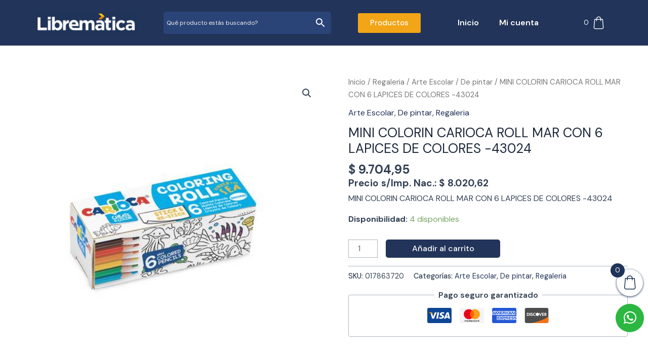

--- FILE ---
content_type: text/html; charset=UTF-8
request_url: https://librematica.com.ar/producto/mini-colorin-carioca-roll-mar-con-6-lapices-de-colores-43024/
body_size: 105721
content:
<!DOCTYPE html>
<html lang="es">
<head>
<meta charset="UTF-8">
<meta name="viewport" content="width=device-width, initial-scale=1">
	 <link rel="profile" href="https://gmpg.org/xfn/11"> 
	 <title>MINI COLORIN CARIOCA ROLL MAR CON 6 LAPICES DE COLORES -43024 &#8211; librematica</title>
<meta name='robots' content='max-image-preview:large' />
<script type='application/javascript'  id='pys-version-script'>console.log('PixelYourSite Free version 11.1.3');</script>
<link rel='dns-prefetch' href='//fonts.googleapis.com' />
<link rel='dns-prefetch' href='//use.fontawesome.com' />
<link rel="alternate" type="application/rss+xml" title="librematica &raquo; Feed" href="https://librematica.com.ar/feed/" />
<link rel="alternate" type="application/rss+xml" title="librematica &raquo; Feed de los comentarios" href="https://librematica.com.ar/comments/feed/" />
<script>
window._wpemojiSettings = {"baseUrl":"https:\/\/s.w.org\/images\/core\/emoji\/14.0.0\/72x72\/","ext":".png","svgUrl":"https:\/\/s.w.org\/images\/core\/emoji\/14.0.0\/svg\/","svgExt":".svg","source":{"concatemoji":"https:\/\/librematica.com.ar\/wp-includes\/js\/wp-emoji-release.min.js?ver=6.4.7"}};
/*! This file is auto-generated */
!function(i,n){var o,s,e;function c(e){try{var t={supportTests:e,timestamp:(new Date).valueOf()};sessionStorage.setItem(o,JSON.stringify(t))}catch(e){}}function p(e,t,n){e.clearRect(0,0,e.canvas.width,e.canvas.height),e.fillText(t,0,0);var t=new Uint32Array(e.getImageData(0,0,e.canvas.width,e.canvas.height).data),r=(e.clearRect(0,0,e.canvas.width,e.canvas.height),e.fillText(n,0,0),new Uint32Array(e.getImageData(0,0,e.canvas.width,e.canvas.height).data));return t.every(function(e,t){return e===r[t]})}function u(e,t,n){switch(t){case"flag":return n(e,"\ud83c\udff3\ufe0f\u200d\u26a7\ufe0f","\ud83c\udff3\ufe0f\u200b\u26a7\ufe0f")?!1:!n(e,"\ud83c\uddfa\ud83c\uddf3","\ud83c\uddfa\u200b\ud83c\uddf3")&&!n(e,"\ud83c\udff4\udb40\udc67\udb40\udc62\udb40\udc65\udb40\udc6e\udb40\udc67\udb40\udc7f","\ud83c\udff4\u200b\udb40\udc67\u200b\udb40\udc62\u200b\udb40\udc65\u200b\udb40\udc6e\u200b\udb40\udc67\u200b\udb40\udc7f");case"emoji":return!n(e,"\ud83e\udef1\ud83c\udffb\u200d\ud83e\udef2\ud83c\udfff","\ud83e\udef1\ud83c\udffb\u200b\ud83e\udef2\ud83c\udfff")}return!1}function f(e,t,n){var r="undefined"!=typeof WorkerGlobalScope&&self instanceof WorkerGlobalScope?new OffscreenCanvas(300,150):i.createElement("canvas"),a=r.getContext("2d",{willReadFrequently:!0}),o=(a.textBaseline="top",a.font="600 32px Arial",{});return e.forEach(function(e){o[e]=t(a,e,n)}),o}function t(e){var t=i.createElement("script");t.src=e,t.defer=!0,i.head.appendChild(t)}"undefined"!=typeof Promise&&(o="wpEmojiSettingsSupports",s=["flag","emoji"],n.supports={everything:!0,everythingExceptFlag:!0},e=new Promise(function(e){i.addEventListener("DOMContentLoaded",e,{once:!0})}),new Promise(function(t){var n=function(){try{var e=JSON.parse(sessionStorage.getItem(o));if("object"==typeof e&&"number"==typeof e.timestamp&&(new Date).valueOf()<e.timestamp+604800&&"object"==typeof e.supportTests)return e.supportTests}catch(e){}return null}();if(!n){if("undefined"!=typeof Worker&&"undefined"!=typeof OffscreenCanvas&&"undefined"!=typeof URL&&URL.createObjectURL&&"undefined"!=typeof Blob)try{var e="postMessage("+f.toString()+"("+[JSON.stringify(s),u.toString(),p.toString()].join(",")+"));",r=new Blob([e],{type:"text/javascript"}),a=new Worker(URL.createObjectURL(r),{name:"wpTestEmojiSupports"});return void(a.onmessage=function(e){c(n=e.data),a.terminate(),t(n)})}catch(e){}c(n=f(s,u,p))}t(n)}).then(function(e){for(var t in e)n.supports[t]=e[t],n.supports.everything=n.supports.everything&&n.supports[t],"flag"!==t&&(n.supports.everythingExceptFlag=n.supports.everythingExceptFlag&&n.supports[t]);n.supports.everythingExceptFlag=n.supports.everythingExceptFlag&&!n.supports.flag,n.DOMReady=!1,n.readyCallback=function(){n.DOMReady=!0}}).then(function(){return e}).then(function(){var e;n.supports.everything||(n.readyCallback(),(e=n.source||{}).concatemoji?t(e.concatemoji):e.wpemoji&&e.twemoji&&(t(e.twemoji),t(e.wpemoji)))}))}((window,document),window._wpemojiSettings);
</script>

<style id='cf-frontend-style-inline-css'>
@font-face {
	font-family: 'Sergio Trendy';
	font-weight: 400;
	src: url('http://librematica.com.ar/wp-content/uploads/2023/10/Sergio-Trendy.ttf') format('truetype');
}
@font-face {
	font-family: 'Sergio Trendy';
	font-weight: 400;
	src: url('http://librematica.com.ar/wp-content/uploads/2023/10/Sergio-Trendy.ttf') format('truetype');
}
</style>
<link rel='stylesheet' id='astra-theme-css-css' href='https://librematica.com.ar/wp-content/themes/astra/assets/css/minified/main.min.css?ver=4.5.1' media='all' />
<style id='astra-theme-css-inline-css'>
:root{--ast-container-default-xlg-padding:3em;--ast-container-default-lg-padding:3em;--ast-container-default-slg-padding:2em;--ast-container-default-md-padding:3em;--ast-container-default-sm-padding:3em;--ast-container-default-xs-padding:2.4em;--ast-container-default-xxs-padding:1.8em;--ast-code-block-background:#ECEFF3;--ast-comment-inputs-background:#F9FAFB;}html{font-size:100%;}a{color:#223459;}a:hover,a:focus{color:var(--ast-global-color-1);}body,button,input,select,textarea,.ast-button,.ast-custom-button{font-family:'DM Sans',sans-serif;font-weight:400;font-size:16px;font-size:1rem;line-height:1.6em;}blockquote{color:var(--ast-global-color-3);}h1,.entry-content h1,h2,.entry-content h2,h3,.entry-content h3,h4,.entry-content h4,h5,.entry-content h5,h6,.entry-content h6,.site-title,.site-title a{font-weight:600;}.site-title{font-size:26px;font-size:1.625rem;display:none;}header .custom-logo-link img{max-width:200px;}.astra-logo-svg{width:200px;}.site-header .site-description{font-size:15px;font-size:0.9375rem;display:none;}.entry-title{font-size:26px;font-size:1.625rem;}h1,.entry-content h1{font-size:40px;font-size:2.5rem;font-weight:600;line-height:1.4em;}h2,.entry-content h2{font-size:32px;font-size:2rem;font-weight:600;line-height:1.25em;}h3,.entry-content h3{font-size:26px;font-size:1.625rem;font-weight:600;line-height:1.2em;}h4,.entry-content h4{font-size:24px;font-size:1.5rem;line-height:1.2em;font-weight:600;}h5,.entry-content h5{font-size:20px;font-size:1.25rem;line-height:1.2em;font-weight:600;}h6,.entry-content h6{font-size:16px;font-size:1rem;line-height:1.25em;font-weight:600;}::selection{background-color:#223459;color:#ffffff;}body,h1,.entry-title a,.entry-content h1,h2,.entry-content h2,h3,.entry-content h3,h4,.entry-content h4,h5,.entry-content h5,h6,.entry-content h6{color:var(--ast-global-color-3);}.tagcloud a:hover,.tagcloud a:focus,.tagcloud a.current-item{color:#ffffff;border-color:#223459;background-color:#223459;}input:focus,input[type="text"]:focus,input[type="email"]:focus,input[type="url"]:focus,input[type="password"]:focus,input[type="reset"]:focus,input[type="search"]:focus,textarea:focus{border-color:#223459;}input[type="radio"]:checked,input[type=reset],input[type="checkbox"]:checked,input[type="checkbox"]:hover:checked,input[type="checkbox"]:focus:checked,input[type=range]::-webkit-slider-thumb{border-color:#223459;background-color:#223459;box-shadow:none;}.site-footer a:hover + .post-count,.site-footer a:focus + .post-count{background:#223459;border-color:#223459;}.single .nav-links .nav-previous,.single .nav-links .nav-next{color:#223459;}.entry-meta,.entry-meta *{line-height:1.45;color:#223459;}.entry-meta a:hover,.entry-meta a:hover *,.entry-meta a:focus,.entry-meta a:focus *,.page-links > .page-link,.page-links .page-link:hover,.post-navigation a:hover{color:var(--ast-global-color-1);}#cat option,.secondary .calendar_wrap thead a,.secondary .calendar_wrap thead a:visited{color:#223459;}.secondary .calendar_wrap #today,.ast-progress-val span{background:#223459;}.secondary a:hover + .post-count,.secondary a:focus + .post-count{background:#223459;border-color:#223459;}.calendar_wrap #today > a{color:#ffffff;}.page-links .page-link,.single .post-navigation a{color:#223459;}.ast-search-menu-icon .search-form button.search-submit{padding:0 4px;}.ast-search-menu-icon form.search-form{padding-right:0;}.ast-search-menu-icon.slide-search input.search-field{width:0;}.ast-header-search .ast-search-menu-icon.ast-dropdown-active .search-form,.ast-header-search .ast-search-menu-icon.ast-dropdown-active .search-field:focus{border-color:var(--ast-global-color-0);transition:all 0.2s;}.search-form input.search-field:focus{outline:none;}.ast-search-menu-icon .search-form button.search-submit:focus,.ast-theme-transparent-header .ast-header-search .ast-dropdown-active .ast-icon,.ast-theme-transparent-header .ast-inline-search .search-field:focus .ast-icon{color:var(--ast-global-color-1);}.ast-header-search .slide-search .search-form{border:2px solid var(--ast-global-color-0);}.ast-header-search .slide-search .search-field{background-color:#fff;}.ast-archive-title{color:var(--ast-global-color-2);}.widget-title,.widget .wp-block-heading{font-size:22px;font-size:1.375rem;color:var(--ast-global-color-2);}.ast-single-post .entry-content a,.ast-comment-content a:not(.ast-comment-edit-reply-wrap a){text-decoration:underline;}.ast-single-post .wp-block-button .wp-block-button__link,.ast-single-post .elementor-button-wrapper .elementor-button,.ast-single-post .entry-content .uagb-tab a,.ast-single-post .entry-content .uagb-ifb-cta a,.ast-single-post .entry-content .wp-block-uagb-buttons a,.ast-single-post .entry-content .uabb-module-content a,.ast-single-post .entry-content .uagb-post-grid a,.ast-single-post .entry-content .uagb-timeline a,.ast-single-post .entry-content .uagb-toc__wrap a,.ast-single-post .entry-content .uagb-taxomony-box a,.ast-single-post .entry-content .woocommerce a,.entry-content .wp-block-latest-posts > li > a,.ast-single-post .entry-content .wp-block-file__button,li.ast-post-filter-single,.ast-single-post .wp-block-buttons .wp-block-button.is-style-outline .wp-block-button__link{text-decoration:none;}a:focus-visible,.ast-menu-toggle:focus-visible,.site .skip-link:focus-visible,.wp-block-loginout input:focus-visible,.wp-block-search.wp-block-search__button-inside .wp-block-search__inside-wrapper,.ast-header-navigation-arrow:focus-visible,.woocommerce .wc-proceed-to-checkout > .checkout-button:focus-visible,.woocommerce .woocommerce-MyAccount-navigation ul li a:focus-visible,.ast-orders-table__row .ast-orders-table__cell:focus-visible,.woocommerce .woocommerce-order-details .order-again > .button:focus-visible,.woocommerce .woocommerce-message a.button.wc-forward:focus-visible,.woocommerce #minus_qty:focus-visible,.woocommerce #plus_qty:focus-visible,a#ast-apply-coupon:focus-visible,.woocommerce .woocommerce-info a:focus-visible,.woocommerce .astra-shop-summary-wrap a:focus-visible,.woocommerce a.wc-forward:focus-visible,#ast-apply-coupon:focus-visible,.woocommerce-js .woocommerce-mini-cart-item a.remove:focus-visible{outline-style:dotted;outline-color:inherit;outline-width:thin;border-color:transparent;}input:focus,input[type="text"]:focus,input[type="email"]:focus,input[type="url"]:focus,input[type="password"]:focus,input[type="reset"]:focus,input[type="number"]:focus,textarea:focus,.wp-block-search__input:focus,[data-section="section-header-mobile-trigger"] .ast-button-wrap .ast-mobile-menu-trigger-minimal:focus,.ast-mobile-popup-drawer.active .menu-toggle-close:focus,.woocommerce-ordering select.orderby:focus,#ast-scroll-top:focus,#coupon_code:focus,.woocommerce-page #comment:focus,.woocommerce #reviews #respond input#submit:focus,.woocommerce a.add_to_cart_button:focus,.woocommerce .button.single_add_to_cart_button:focus,.woocommerce .woocommerce-cart-form button:focus,.woocommerce .woocommerce-cart-form__cart-item .quantity .qty:focus,.woocommerce .woocommerce-billing-fields .woocommerce-billing-fields__field-wrapper .woocommerce-input-wrapper > .input-text:focus,.woocommerce #order_comments:focus,.woocommerce #place_order:focus,.woocommerce .woocommerce-address-fields .woocommerce-address-fields__field-wrapper .woocommerce-input-wrapper > .input-text:focus,.woocommerce .woocommerce-MyAccount-content form button:focus,.woocommerce .woocommerce-MyAccount-content .woocommerce-EditAccountForm .woocommerce-form-row .woocommerce-Input.input-text:focus,.woocommerce .ast-woocommerce-container .woocommerce-pagination ul.page-numbers li a:focus,body #content .woocommerce form .form-row .select2-container--default .select2-selection--single:focus,#ast-coupon-code:focus,.woocommerce.woocommerce-js .quantity input[type=number]:focus,.woocommerce-js .woocommerce-mini-cart-item .quantity input[type=number]:focus,.woocommerce p#ast-coupon-trigger:focus{border-style:dotted;border-color:inherit;border-width:thin;outline-color:transparent;}.site-logo-img img{ transition:all 0.2s linear;}.ast-single-post-featured-section + article {margin-top: 2em;}.site-content .ast-single-post-featured-section img {width: 100%;overflow: hidden;object-fit: cover;}.ast-separate-container .site-content .ast-single-post-featured-section + article {margin-top: -80px;z-index: 9;position: relative;border-radius: 4px;}@media (min-width: 922px) {.ast-no-sidebar .site-content .ast-article-image-container--wide {margin-left: -120px;margin-right: -120px;max-width: unset;width: unset;}.ast-left-sidebar .site-content .ast-article-image-container--wide,.ast-right-sidebar .site-content .ast-article-image-container--wide {margin-left: -10px;margin-right: -10px;}.site-content .ast-article-image-container--full {margin-left: calc( -50vw + 50%);margin-right: calc( -50vw + 50%);max-width: 100vw;width: 100vw;}.ast-left-sidebar .site-content .ast-article-image-container--full,.ast-right-sidebar .site-content .ast-article-image-container--full {margin-left: -10px;margin-right: -10px;max-width: inherit;width: auto;}}@media (max-width:921px){#ast-desktop-header{display:none;}}@media (min-width:922px){#ast-mobile-header{display:none;}}.wp-block-buttons.aligncenter{justify-content:center;}@media (max-width:921px){.ast-theme-transparent-header #primary,.ast-theme-transparent-header #secondary{padding:0;}}@media (max-width:921px){.ast-plain-container.ast-no-sidebar #primary{padding:0;}}.ast-plain-container.ast-no-sidebar #primary{margin-top:0;margin-bottom:0;}@media (min-width:1200px){.ast-plain-container.ast-no-sidebar #primary{margin-top:60px;margin-bottom:60px;}}.wp-block-button.is-style-outline .wp-block-button__link{border-color:#223459;border-top-width:0px;border-right-width:0px;border-bottom-width:0px;border-left-width:0px;}div.wp-block-button.is-style-outline > .wp-block-button__link:not(.has-text-color),div.wp-block-button.wp-block-button__link.is-style-outline:not(.has-text-color){color:#223459;}.wp-block-button.is-style-outline .wp-block-button__link:hover,.wp-block-buttons .wp-block-button.is-style-outline .wp-block-button__link:focus,.wp-block-buttons .wp-block-button.is-style-outline > .wp-block-button__link:not(.has-text-color):hover,.wp-block-buttons .wp-block-button.wp-block-button__link.is-style-outline:not(.has-text-color):hover{color:#000000;background-color:var(--ast-global-color-1);border-color:var(--ast-global-color-1);}.post-page-numbers.current .page-link,.ast-pagination .page-numbers.current{color:#ffffff;border-color:#223459;background-color:#223459;border-radius:2px;}.wp-block-button.is-style-outline .wp-block-button__link{border-top-width:0px;border-right-width:0px;border-bottom-width:0px;border-left-width:0px;}.wp-block-button.is-style-outline .wp-block-button__link,.ast-outline-button{border-color:#223459;font-family:inherit;font-weight:500;font-size:16px;font-size:1rem;line-height:1em;background-color:transparent;}.wp-block-buttons .wp-block-button.is-style-outline > .wp-block-button__link:not(.has-text-color),.wp-block-buttons .wp-block-button.wp-block-button__link.is-style-outline:not(.has-text-color),.ast-outline-button{color:#223459;}.wp-block-button.is-style-outline .wp-block-button__link:hover,.wp-block-buttons .wp-block-button.is-style-outline .wp-block-button__link:focus,.wp-block-buttons .wp-block-button.is-style-outline > .wp-block-button__link:not(.has-text-color):hover,.wp-block-buttons .wp-block-button.wp-block-button__link.is-style-outline:not(.has-text-color):hover,.ast-outline-button:hover,.ast-outline-button:focus{color:#000000;background-color:var(--ast-global-color-1);border-color:var(--ast-global-color-1);}.entry-content[ast-blocks-layout] > figure{margin-bottom:1em;}h1.widget-title{font-weight:600;}h2.widget-title{font-weight:600;}h3.widget-title{font-weight:600;}#page{display:flex;flex-direction:column;min-height:100vh;}.ast-404-layout-1 h1.page-title{color:var(--ast-global-color-2);}.single .post-navigation a{line-height:1em;height:inherit;}.error-404 .page-sub-title{font-size:1.5rem;font-weight:inherit;}.search .site-content .content-area .search-form{margin-bottom:0;}#page .site-content{flex-grow:1;}.widget{margin-bottom:1.25em;}#secondary li{line-height:1.5em;}#secondary .wp-block-group h2{margin-bottom:0.7em;}#secondary h2{font-size:1.7rem;}.ast-separate-container .ast-article-post,.ast-separate-container .ast-article-single,.ast-separate-container .ast-comment-list li.depth-1,.ast-separate-container .comment-respond{padding:3em;}.ast-separate-container .ast-article-single .ast-article-single{padding:0;}.ast-article-single .wp-block-post-template-is-layout-grid{padding-left:0;}.ast-separate-container .ast-comment-list li.depth-1,.hentry{margin-bottom:2em;}.ast-separate-container .ast-archive-description,.ast-separate-container .ast-author-box{border-bottom:1px solid var(--ast-border-color);}.ast-separate-container .comments-title{padding:2em 2em 0 2em;}.ast-page-builder-template .comment-form-textarea,.ast-comment-formwrap .ast-grid-common-col{padding:0;}.ast-comment-formwrap{padding:0;display:inline-flex;column-gap:20px;width:100%;margin-left:0;margin-right:0;}.comments-area textarea#comment:focus,.comments-area textarea#comment:active,.comments-area .ast-comment-formwrap input[type="text"]:focus,.comments-area .ast-comment-formwrap input[type="text"]:active {box-shadow:none;outline:none;}.archive.ast-page-builder-template .entry-header{margin-top:2em;}.ast-page-builder-template .ast-comment-formwrap{width:100%;}.entry-title{margin-bottom:0.5em;}.ast-archive-description p{font-size:inherit;font-weight:inherit;line-height:inherit;}@media (min-width:921px){.ast-left-sidebar.ast-page-builder-template #secondary,.archive.ast-right-sidebar.ast-page-builder-template .site-main{padding-left:20px;padding-right:20px;}}@media (max-width:544px){.ast-comment-formwrap.ast-row{column-gap:10px;display:inline-block;}#ast-commentform .ast-grid-common-col{position:relative;width:100%;}}@media (min-width:1201px){.ast-separate-container .ast-article-post,.ast-separate-container .ast-article-single,.ast-separate-container .ast-author-box,.ast-separate-container .ast-404-layout-1,.ast-separate-container .no-results{padding:3em;}}@media (max-width:921px){.ast-separate-container #primary,.ast-separate-container #secondary{padding:1.5em 0;}#primary,#secondary{padding:1.5em 0;margin:0;}.ast-left-sidebar #content > .ast-container{display:flex;flex-direction:column-reverse;width:100%;}}@media (min-width:922px){.ast-separate-container.ast-right-sidebar #primary,.ast-separate-container.ast-left-sidebar #primary{border:0;}.search-no-results.ast-separate-container #primary{margin-bottom:4em;}}.wp-block-button .wp-block-button__link{color:#ffffff;}.wp-block-button .wp-block-button__link:hover,.wp-block-button .wp-block-button__link:focus{color:#000000;background-color:var(--ast-global-color-1);border-color:var(--ast-global-color-1);}.elementor-widget-heading h1.elementor-heading-title{line-height:1.4em;}.elementor-widget-heading h2.elementor-heading-title{line-height:1.25em;}.elementor-widget-heading h3.elementor-heading-title{line-height:1.2em;}.elementor-widget-heading h4.elementor-heading-title{line-height:1.2em;}.elementor-widget-heading h5.elementor-heading-title{line-height:1.2em;}.elementor-widget-heading h6.elementor-heading-title{line-height:1.25em;}.wp-block-button .wp-block-button__link,.wp-block-search .wp-block-search__button,body .wp-block-file .wp-block-file__button{border-style:solid;border-top-width:0px;border-right-width:0px;border-left-width:0px;border-bottom-width:0px;border-color:#223459;background-color:#223459;color:#ffffff;font-family:inherit;font-weight:500;line-height:1em;font-size:16px;font-size:1rem;border-top-left-radius:5px;border-top-right-radius:5px;border-bottom-right-radius:5px;border-bottom-left-radius:5px;padding-top:10px;padding-right:20px;padding-bottom:10px;padding-left:20px;}.menu-toggle,button,.ast-button,.ast-custom-button,.button,input#submit,input[type="button"],input[type="submit"],input[type="reset"],#comments .submit,.search .search-submit,form[CLASS*="wp-block-search__"].wp-block-search .wp-block-search__inside-wrapper .wp-block-search__button,body .wp-block-file .wp-block-file__button,.search .search-submit,.woocommerce-js a.button,.woocommerce button.button,.woocommerce .woocommerce-message a.button,.woocommerce #respond input#submit.alt,.woocommerce input.button.alt,.woocommerce input.button,.woocommerce input.button:disabled,.woocommerce input.button:disabled[disabled],.woocommerce input.button:disabled:hover,.woocommerce input.button:disabled[disabled]:hover,.woocommerce #respond input#submit,.woocommerce button.button.alt.disabled,.wc-block-grid__products .wc-block-grid__product .wp-block-button__link,.wc-block-grid__product-onsale,[CLASS*="wc-block"] button,.woocommerce-js .astra-cart-drawer .astra-cart-drawer-content .woocommerce-mini-cart__buttons .button:not(.checkout):not(.ast-continue-shopping),.woocommerce-js .astra-cart-drawer .astra-cart-drawer-content .woocommerce-mini-cart__buttons a.checkout,.woocommerce button.button.alt.disabled.wc-variation-selection-needed{border-style:solid;border-top-width:0px;border-right-width:0px;border-left-width:0px;border-bottom-width:0px;color:#ffffff;border-color:#223459;background-color:#223459;padding-top:10px;padding-right:20px;padding-bottom:10px;padding-left:20px;font-family:inherit;font-weight:500;font-size:16px;font-size:1rem;line-height:1em;border-top-left-radius:5px;border-top-right-radius:5px;border-bottom-right-radius:5px;border-bottom-left-radius:5px;}button:focus,.menu-toggle:hover,button:hover,.ast-button:hover,.ast-custom-button:hover .button:hover,.ast-custom-button:hover ,input[type=reset]:hover,input[type=reset]:focus,input#submit:hover,input#submit:focus,input[type="button"]:hover,input[type="button"]:focus,input[type="submit"]:hover,input[type="submit"]:focus,form[CLASS*="wp-block-search__"].wp-block-search .wp-block-search__inside-wrapper .wp-block-search__button:hover,form[CLASS*="wp-block-search__"].wp-block-search .wp-block-search__inside-wrapper .wp-block-search__button:focus,body .wp-block-file .wp-block-file__button:hover,body .wp-block-file .wp-block-file__button:focus,.woocommerce-js a.button:hover,.woocommerce button.button:hover,.woocommerce .woocommerce-message a.button:hover,.woocommerce #respond input#submit:hover,.woocommerce #respond input#submit.alt:hover,.woocommerce input.button.alt:hover,.woocommerce input.button:hover,.woocommerce button.button.alt.disabled:hover,.wc-block-grid__products .wc-block-grid__product .wp-block-button__link:hover,[CLASS*="wc-block"] button:hover,.woocommerce-js .astra-cart-drawer .astra-cart-drawer-content .woocommerce-mini-cart__buttons .button:not(.checkout):not(.ast-continue-shopping):hover,.woocommerce-js .astra-cart-drawer .astra-cart-drawer-content .woocommerce-mini-cart__buttons a.checkout:hover,.woocommerce button.button.alt.disabled.wc-variation-selection-needed:hover{color:#000000;background-color:var(--ast-global-color-1);border-color:var(--ast-global-color-1);}form[CLASS*="wp-block-search__"].wp-block-search .wp-block-search__inside-wrapper .wp-block-search__button.has-icon{padding-top:calc(10px - 3px);padding-right:calc(20px - 3px);padding-bottom:calc(10px - 3px);padding-left:calc(20px - 3px);}@media (max-width:921px){.ast-mobile-header-stack .main-header-bar .ast-search-menu-icon{display:inline-block;}.ast-header-break-point.ast-header-custom-item-outside .ast-mobile-header-stack .main-header-bar .ast-search-icon{margin:0;}.ast-comment-avatar-wrap img{max-width:2.5em;}.ast-separate-container .ast-comment-list li.depth-1{padding:1.5em 2.14em;}.ast-separate-container .comment-respond{padding:2em 2.14em;}.ast-comment-meta{padding:0 1.8888em 1.3333em;}}@media (min-width:544px){.ast-container{max-width:100%;}}@media (max-width:544px){.ast-separate-container .ast-article-post,.ast-separate-container .ast-article-single,.ast-separate-container .comments-title,.ast-separate-container .ast-archive-description{padding:1.5em 1em;}.ast-separate-container #content .ast-container{padding-left:0.54em;padding-right:0.54em;}.ast-separate-container .ast-comment-list li.depth-1{padding:1.5em 1em;margin-bottom:1.5em;}.ast-separate-container .ast-comment-list .bypostauthor{padding:.5em;}.ast-search-menu-icon.ast-dropdown-active .search-field{width:170px;}}.ast-separate-container{background-color:var(--ast-global-color-4);;background-image:none;;}@media (max-width:921px){.site-title{display:none;}.site-header .site-description{display:none;}.entry-title{font-size:30px;}h1,.entry-content h1{font-size:30px;}h2,.entry-content h2{font-size:25px;}h3,.entry-content h3{font-size:20px;}}@media (max-width:544px){.site-title{display:none;}.site-header .site-description{display:none;}.entry-title{font-size:30px;}h1,.entry-content h1{font-size:30px;}h2,.entry-content h2{font-size:25px;}h3,.entry-content h3{font-size:20px;}}@media (max-width:921px){html{font-size:91.2%;}}@media (max-width:544px){html{font-size:91.2%;}}@media (min-width:922px){.ast-container{max-width:1240px;}}@media (min-width:922px){.site-content .ast-container{display:flex;}}@media (max-width:921px){.site-content .ast-container{flex-direction:column;}}@media (min-width:922px){.main-header-menu .sub-menu .menu-item.ast-left-align-sub-menu:hover > .sub-menu,.main-header-menu .sub-menu .menu-item.ast-left-align-sub-menu.focus > .sub-menu{margin-left:-0px;}}.entry-content li > p{margin-bottom:0;}blockquote,cite {font-style: initial;}.wp-block-file {display: flex;align-items: center;flex-wrap: wrap;justify-content: space-between;}.wp-block-pullquote {border: none;}.wp-block-pullquote blockquote::before {content: "\201D";font-family: "Helvetica",sans-serif;display: flex;transform: rotate( 180deg );font-size: 6rem;font-style: normal;line-height: 1;font-weight: bold;align-items: center;justify-content: center;}.has-text-align-right > blockquote::before {justify-content: flex-start;}.has-text-align-left > blockquote::before {justify-content: flex-end;}figure.wp-block-pullquote.is-style-solid-color blockquote {max-width: 100%;text-align: inherit;}html body {--wp--custom--ast-default-block-top-padding: 3em;--wp--custom--ast-default-block-right-padding: 3em;--wp--custom--ast-default-block-bottom-padding: 3em;--wp--custom--ast-default-block-left-padding: 3em;--wp--custom--ast-container-width: 1200px;--wp--custom--ast-content-width-size: 1200px;--wp--custom--ast-wide-width-size: calc(1200px + var(--wp--custom--ast-default-block-left-padding) + var(--wp--custom--ast-default-block-right-padding));}.ast-narrow-container {--wp--custom--ast-content-width-size: 750px;--wp--custom--ast-wide-width-size: 750px;}@media(max-width: 921px) {html body {--wp--custom--ast-default-block-top-padding: 3em;--wp--custom--ast-default-block-right-padding: 2em;--wp--custom--ast-default-block-bottom-padding: 3em;--wp--custom--ast-default-block-left-padding: 2em;}}@media(max-width: 544px) {html body {--wp--custom--ast-default-block-top-padding: 3em;--wp--custom--ast-default-block-right-padding: 1.5em;--wp--custom--ast-default-block-bottom-padding: 3em;--wp--custom--ast-default-block-left-padding: 1.5em;}}.entry-content > .wp-block-group,.entry-content > .wp-block-cover,.entry-content > .wp-block-columns {padding-top: var(--wp--custom--ast-default-block-top-padding);padding-right: var(--wp--custom--ast-default-block-right-padding);padding-bottom: var(--wp--custom--ast-default-block-bottom-padding);padding-left: var(--wp--custom--ast-default-block-left-padding);}.ast-plain-container.ast-no-sidebar .entry-content > .alignfull,.ast-page-builder-template .ast-no-sidebar .entry-content > .alignfull {margin-left: calc( -50vw + 50%);margin-right: calc( -50vw + 50%);max-width: 100vw;width: 100vw;}.ast-plain-container.ast-no-sidebar .entry-content .alignfull .alignfull,.ast-page-builder-template.ast-no-sidebar .entry-content .alignfull .alignfull,.ast-plain-container.ast-no-sidebar .entry-content .alignfull .alignwide,.ast-page-builder-template.ast-no-sidebar .entry-content .alignfull .alignwide,.ast-plain-container.ast-no-sidebar .entry-content .alignwide .alignfull,.ast-page-builder-template.ast-no-sidebar .entry-content .alignwide .alignfull,.ast-plain-container.ast-no-sidebar .entry-content .alignwide .alignwide,.ast-page-builder-template.ast-no-sidebar .entry-content .alignwide .alignwide,.ast-plain-container.ast-no-sidebar .entry-content .wp-block-column .alignfull,.ast-page-builder-template.ast-no-sidebar .entry-content .wp-block-column .alignfull,.ast-plain-container.ast-no-sidebar .entry-content .wp-block-column .alignwide,.ast-page-builder-template.ast-no-sidebar .entry-content .wp-block-column .alignwide {margin-left: auto;margin-right: auto;width: 100%;}[ast-blocks-layout] .wp-block-separator:not(.is-style-dots) {height: 0;}[ast-blocks-layout] .wp-block-separator {margin: 20px auto;}[ast-blocks-layout] .wp-block-separator:not(.is-style-wide):not(.is-style-dots) {max-width: 100px;}[ast-blocks-layout] .wp-block-separator.has-background {padding: 0;}.entry-content[ast-blocks-layout] > * {max-width: var(--wp--custom--ast-content-width-size);margin-left: auto;margin-right: auto;}.entry-content[ast-blocks-layout] > .alignwide {max-width: var(--wp--custom--ast-wide-width-size);}.entry-content[ast-blocks-layout] .alignfull {max-width: none;}.entry-content .wp-block-columns {margin-bottom: 0;}blockquote {margin: 1.5em;border: none;}.wp-block-quote:not(.has-text-align-right):not(.has-text-align-center) {border-left: 5px solid rgba(0,0,0,0.05);}.has-text-align-right > blockquote,blockquote.has-text-align-right {border-right: 5px solid rgba(0,0,0,0.05);}.has-text-align-left > blockquote,blockquote.has-text-align-left {border-left: 5px solid rgba(0,0,0,0.05);}.wp-block-site-tagline,.wp-block-latest-posts .read-more {margin-top: 15px;}.wp-block-loginout p label {display: block;}.wp-block-loginout p:not(.login-remember):not(.login-submit) input {width: 100%;}.wp-block-loginout input:focus {border-color: transparent;}.wp-block-loginout input:focus {outline: thin dotted;}.entry-content .wp-block-media-text .wp-block-media-text__content {padding: 0 0 0 8%;}.entry-content .wp-block-media-text.has-media-on-the-right .wp-block-media-text__content {padding: 0 8% 0 0;}.entry-content .wp-block-media-text.has-background .wp-block-media-text__content {padding: 8%;}.entry-content .wp-block-cover:not([class*="background-color"]) .wp-block-cover__inner-container,.entry-content .wp-block-cover:not([class*="background-color"]) .wp-block-cover-image-text,.entry-content .wp-block-cover:not([class*="background-color"]) .wp-block-cover-text,.entry-content .wp-block-cover-image:not([class*="background-color"]) .wp-block-cover__inner-container,.entry-content .wp-block-cover-image:not([class*="background-color"]) .wp-block-cover-image-text,.entry-content .wp-block-cover-image:not([class*="background-color"]) .wp-block-cover-text {color: var(--ast-global-color-5);}.wp-block-loginout .login-remember input {width: 1.1rem;height: 1.1rem;margin: 0 5px 4px 0;vertical-align: middle;}.wp-block-latest-posts > li > *:first-child,.wp-block-latest-posts:not(.is-grid) > li:first-child {margin-top: 0;}.wp-block-search__inside-wrapper .wp-block-search__input {padding: 0 10px;color: var(--ast-global-color-3);background: var(--ast-global-color-5);border-color: var(--ast-border-color);}.wp-block-latest-posts .read-more {margin-bottom: 1.5em;}.wp-block-search__no-button .wp-block-search__inside-wrapper .wp-block-search__input {padding-top: 5px;padding-bottom: 5px;}.wp-block-latest-posts .wp-block-latest-posts__post-date,.wp-block-latest-posts .wp-block-latest-posts__post-author {font-size: 1rem;}.wp-block-latest-posts > li > *,.wp-block-latest-posts:not(.is-grid) > li {margin-top: 12px;margin-bottom: 12px;}.ast-page-builder-template .entry-content[ast-blocks-layout] > *,.ast-page-builder-template .entry-content[ast-blocks-layout] > .alignfull > * {max-width: none;}.ast-page-builder-template .entry-content[ast-blocks-layout] > .alignwide > * {max-width: var(--wp--custom--ast-wide-width-size);}.ast-page-builder-template .entry-content[ast-blocks-layout] > .inherit-container-width > *,.ast-page-builder-template .entry-content[ast-blocks-layout] > * > *,.entry-content[ast-blocks-layout] > .wp-block-cover .wp-block-cover__inner-container {max-width: var(--wp--custom--ast-content-width-size);margin-left: auto;margin-right: auto;}.entry-content[ast-blocks-layout] .wp-block-cover:not(.alignleft):not(.alignright) {width: auto;}@media(max-width: 1200px) {.ast-separate-container .entry-content > .alignfull,.ast-separate-container .entry-content[ast-blocks-layout] > .alignwide,.ast-plain-container .entry-content[ast-blocks-layout] > .alignwide,.ast-plain-container .entry-content .alignfull {margin-left: calc(-1 * min(var(--ast-container-default-xlg-padding),20px)) ;margin-right: calc(-1 * min(var(--ast-container-default-xlg-padding),20px));}}@media(min-width: 1201px) {.ast-separate-container .entry-content > .alignfull {margin-left: calc(-1 * var(--ast-container-default-xlg-padding) );margin-right: calc(-1 * var(--ast-container-default-xlg-padding) );}.ast-separate-container .entry-content[ast-blocks-layout] > .alignwide,.ast-plain-container .entry-content[ast-blocks-layout] > .alignwide {margin-left: calc(-1 * var(--wp--custom--ast-default-block-left-padding) );margin-right: calc(-1 * var(--wp--custom--ast-default-block-right-padding) );}}@media(min-width: 921px) {.ast-separate-container .entry-content .wp-block-group.alignwide:not(.inherit-container-width) > :where(:not(.alignleft):not(.alignright)),.ast-plain-container .entry-content .wp-block-group.alignwide:not(.inherit-container-width) > :where(:not(.alignleft):not(.alignright)) {max-width: calc( var(--wp--custom--ast-content-width-size) + 80px );}.ast-plain-container.ast-right-sidebar .entry-content[ast-blocks-layout] .alignfull,.ast-plain-container.ast-left-sidebar .entry-content[ast-blocks-layout] .alignfull {margin-left: -60px;margin-right: -60px;}}@media(min-width: 544px) {.entry-content > .alignleft {margin-right: 20px;}.entry-content > .alignright {margin-left: 20px;}}@media (max-width:544px){.wp-block-columns .wp-block-column:not(:last-child){margin-bottom:20px;}.wp-block-latest-posts{margin:0;}}@media( max-width: 600px ) {.entry-content .wp-block-media-text .wp-block-media-text__content,.entry-content .wp-block-media-text.has-media-on-the-right .wp-block-media-text__content {padding: 8% 0 0;}.entry-content .wp-block-media-text.has-background .wp-block-media-text__content {padding: 8%;}}.ast-page-builder-template .entry-header {padding-left: 0;}.ast-narrow-container .site-content .wp-block-uagb-image--align-full .wp-block-uagb-image__figure {max-width: 100%;margin-left: auto;margin-right: auto;}.entry-content ul,.entry-content ol {padding: revert;margin: revert;}:root .has-ast-global-color-0-color{color:var(--ast-global-color-0);}:root .has-ast-global-color-0-background-color{background-color:var(--ast-global-color-0);}:root .wp-block-button .has-ast-global-color-0-color{color:var(--ast-global-color-0);}:root .wp-block-button .has-ast-global-color-0-background-color{background-color:var(--ast-global-color-0);}:root .has-ast-global-color-1-color{color:var(--ast-global-color-1);}:root .has-ast-global-color-1-background-color{background-color:var(--ast-global-color-1);}:root .wp-block-button .has-ast-global-color-1-color{color:var(--ast-global-color-1);}:root .wp-block-button .has-ast-global-color-1-background-color{background-color:var(--ast-global-color-1);}:root .has-ast-global-color-2-color{color:var(--ast-global-color-2);}:root .has-ast-global-color-2-background-color{background-color:var(--ast-global-color-2);}:root .wp-block-button .has-ast-global-color-2-color{color:var(--ast-global-color-2);}:root .wp-block-button .has-ast-global-color-2-background-color{background-color:var(--ast-global-color-2);}:root .has-ast-global-color-3-color{color:var(--ast-global-color-3);}:root .has-ast-global-color-3-background-color{background-color:var(--ast-global-color-3);}:root .wp-block-button .has-ast-global-color-3-color{color:var(--ast-global-color-3);}:root .wp-block-button .has-ast-global-color-3-background-color{background-color:var(--ast-global-color-3);}:root .has-ast-global-color-4-color{color:var(--ast-global-color-4);}:root .has-ast-global-color-4-background-color{background-color:var(--ast-global-color-4);}:root .wp-block-button .has-ast-global-color-4-color{color:var(--ast-global-color-4);}:root .wp-block-button .has-ast-global-color-4-background-color{background-color:var(--ast-global-color-4);}:root .has-ast-global-color-5-color{color:var(--ast-global-color-5);}:root .has-ast-global-color-5-background-color{background-color:var(--ast-global-color-5);}:root .wp-block-button .has-ast-global-color-5-color{color:var(--ast-global-color-5);}:root .wp-block-button .has-ast-global-color-5-background-color{background-color:var(--ast-global-color-5);}:root .has-ast-global-color-6-color{color:var(--ast-global-color-6);}:root .has-ast-global-color-6-background-color{background-color:var(--ast-global-color-6);}:root .wp-block-button .has-ast-global-color-6-color{color:var(--ast-global-color-6);}:root .wp-block-button .has-ast-global-color-6-background-color{background-color:var(--ast-global-color-6);}:root .has-ast-global-color-7-color{color:var(--ast-global-color-7);}:root .has-ast-global-color-7-background-color{background-color:var(--ast-global-color-7);}:root .wp-block-button .has-ast-global-color-7-color{color:var(--ast-global-color-7);}:root .wp-block-button .has-ast-global-color-7-background-color{background-color:var(--ast-global-color-7);}:root .has-ast-global-color-8-color{color:var(--ast-global-color-8);}:root .has-ast-global-color-8-background-color{background-color:var(--ast-global-color-8);}:root .wp-block-button .has-ast-global-color-8-color{color:var(--ast-global-color-8);}:root .wp-block-button .has-ast-global-color-8-background-color{background-color:var(--ast-global-color-8);}:root{--ast-global-color-0:#223459;--ast-global-color-1:#f2a516;--ast-global-color-2:#1e293b;--ast-global-color-3:#334155;--ast-global-color-4:#F0F5FA;--ast-global-color-5:#FFFFFF;--ast-global-color-6:#ADB6BE;--ast-global-color-7:#111111;--ast-global-color-8:#111111;}:root {--ast-border-color : var(--ast-global-color-6);}.ast-breadcrumbs .trail-browse,.ast-breadcrumbs .trail-items,.ast-breadcrumbs .trail-items li{display:inline-block;margin:0;padding:0;border:none;background:inherit;text-indent:0;text-decoration:none;}.ast-breadcrumbs .trail-browse{font-size:inherit;font-style:inherit;font-weight:inherit;color:inherit;}.ast-breadcrumbs .trail-items{list-style:none;}.trail-items li::after{padding:0 0.3em;content:"\00bb";}.trail-items li:last-of-type::after{display:none;}h1,.entry-content h1,h2,.entry-content h2,h3,.entry-content h3,h4,.entry-content h4,h5,.entry-content h5,h6,.entry-content h6{color:var(--ast-global-color-2);}.entry-title a{color:var(--ast-global-color-2);}@media (max-width:921px){.ast-builder-grid-row-container.ast-builder-grid-row-tablet-3-firstrow .ast-builder-grid-row > *:first-child,.ast-builder-grid-row-container.ast-builder-grid-row-tablet-3-lastrow .ast-builder-grid-row > *:last-child{grid-column:1 / -1;}}@media (max-width:544px){.ast-builder-grid-row-container.ast-builder-grid-row-mobile-3-firstrow .ast-builder-grid-row > *:first-child,.ast-builder-grid-row-container.ast-builder-grid-row-mobile-3-lastrow .ast-builder-grid-row > *:last-child{grid-column:1 / -1;}}.ast-builder-layout-element[data-section="title_tagline"]{display:flex;}@media (max-width:921px){.ast-header-break-point .ast-builder-layout-element[data-section="title_tagline"]{display:flex;}}@media (max-width:544px){.ast-header-break-point .ast-builder-layout-element[data-section="title_tagline"]{display:flex;}}.ast-builder-menu-1{font-family:inherit;font-weight:inherit;}.ast-builder-menu-1 .menu-item > .menu-link{color:var(--ast-global-color-5);}.ast-builder-menu-1 .menu-item > .ast-menu-toggle{color:var(--ast-global-color-5);}.ast-builder-menu-1 .menu-item:hover > .menu-link,.ast-builder-menu-1 .inline-on-mobile .menu-item:hover > .ast-menu-toggle{color:#f08507;}.ast-builder-menu-1 .menu-item:hover > .ast-menu-toggle{color:#f08507;}.ast-builder-menu-1 .menu-item.current-menu-item > .menu-link,.ast-builder-menu-1 .inline-on-mobile .menu-item.current-menu-item > .ast-menu-toggle,.ast-builder-menu-1 .current-menu-ancestor > .menu-link{color:#f08507;}.ast-builder-menu-1 .menu-item.current-menu-item > .ast-menu-toggle{color:#f08507;}.ast-builder-menu-1 .sub-menu,.ast-builder-menu-1 .inline-on-mobile .sub-menu{border-top-width:2px;border-bottom-width:0px;border-right-width:0px;border-left-width:0px;border-color:#223459;border-style:solid;}.ast-builder-menu-1 .main-header-menu > .menu-item > .sub-menu,.ast-builder-menu-1 .main-header-menu > .menu-item > .astra-full-megamenu-wrapper{margin-top:0px;}.ast-desktop .ast-builder-menu-1 .main-header-menu > .menu-item > .sub-menu:before,.ast-desktop .ast-builder-menu-1 .main-header-menu > .menu-item > .astra-full-megamenu-wrapper:before{height:calc( 0px + 5px );}.ast-desktop .ast-builder-menu-1 .menu-item .sub-menu .menu-link{border-style:none;}@media (max-width:921px){.ast-header-break-point .ast-builder-menu-1 .menu-item.menu-item-has-children > .ast-menu-toggle{top:0;}.ast-builder-menu-1 .inline-on-mobile .menu-item.menu-item-has-children > .ast-menu-toggle{right:-15px;}.ast-builder-menu-1 .menu-item-has-children > .menu-link:after{content:unset;}.ast-builder-menu-1 .main-header-menu > .menu-item > .sub-menu,.ast-builder-menu-1 .main-header-menu > .menu-item > .astra-full-megamenu-wrapper{margin-top:0;}}@media (max-width:544px){.ast-header-break-point .ast-builder-menu-1 .menu-item.menu-item-has-children > .ast-menu-toggle{top:0;}.ast-builder-menu-1 .main-header-menu > .menu-item > .sub-menu,.ast-builder-menu-1 .main-header-menu > .menu-item > .astra-full-megamenu-wrapper{margin-top:0;}}.ast-builder-menu-1{display:flex;}@media (max-width:921px){.ast-header-break-point .ast-builder-menu-1{display:flex;}}@media (max-width:544px){.ast-header-break-point .ast-builder-menu-1{display:flex;}}.ast-builder-html-element img.alignnone{display:inline-block;}.ast-builder-html-element p:first-child{margin-top:0;}.ast-builder-html-element p:last-child{margin-bottom:0;}.ast-header-break-point .main-header-bar .ast-builder-html-element{line-height:1.85714285714286;}.ast-header-html-1 .ast-builder-html-element{font-size:15px;font-size:0.9375rem;}.ast-header-html-1{font-size:15px;font-size:0.9375rem;}.ast-header-html-1{display:flex;}@media (max-width:921px){.ast-header-break-point .ast-header-html-1{display:flex;}}@media (max-width:544px){.ast-header-break-point .ast-header-html-1{display:flex;}}.site-below-footer-wrap{padding-top:20px;padding-bottom:20px;}.site-below-footer-wrap[data-section="section-below-footer-builder"]{background-color:#f2780c;;background-image:none;;min-height:80px;}.site-below-footer-wrap[data-section="section-below-footer-builder"] .ast-builder-grid-row{max-width:1200px;min-height:80px;margin-left:auto;margin-right:auto;}.site-below-footer-wrap[data-section="section-below-footer-builder"] .ast-builder-grid-row,.site-below-footer-wrap[data-section="section-below-footer-builder"] .site-footer-section{align-items:center;}.site-below-footer-wrap[data-section="section-below-footer-builder"].ast-footer-row-inline .site-footer-section{display:flex;margin-bottom:0;}.ast-builder-grid-row-full .ast-builder-grid-row{grid-template-columns:1fr;}@media (max-width:921px){.site-below-footer-wrap[data-section="section-below-footer-builder"].ast-footer-row-tablet-inline .site-footer-section{display:flex;margin-bottom:0;}.site-below-footer-wrap[data-section="section-below-footer-builder"].ast-footer-row-tablet-stack .site-footer-section{display:block;margin-bottom:10px;}.ast-builder-grid-row-container.ast-builder-grid-row-tablet-full .ast-builder-grid-row{grid-template-columns:1fr;}}@media (max-width:544px){.site-below-footer-wrap[data-section="section-below-footer-builder"].ast-footer-row-mobile-inline .site-footer-section{display:flex;margin-bottom:0;}.site-below-footer-wrap[data-section="section-below-footer-builder"].ast-footer-row-mobile-stack .site-footer-section{display:block;margin-bottom:10px;}.ast-builder-grid-row-container.ast-builder-grid-row-mobile-full .ast-builder-grid-row{grid-template-columns:1fr;}}.site-below-footer-wrap[data-section="section-below-footer-builder"]{padding-top:0px;padding-bottom:0px;padding-left:0px;padding-right:0px;}.site-below-footer-wrap[data-section="section-below-footer-builder"]{display:grid;}@media (max-width:921px){.ast-header-break-point .site-below-footer-wrap[data-section="section-below-footer-builder"]{display:grid;}}@media (max-width:544px){.ast-header-break-point .site-below-footer-wrap[data-section="section-below-footer-builder"]{display:grid;}}.ast-footer-copyright{text-align:center;}.ast-footer-copyright {color:var(--ast-global-color-5);}@media (max-width:921px){.ast-footer-copyright{text-align:center;}}@media (max-width:544px){.ast-footer-copyright{text-align:center;}}.ast-footer-copyright {font-size:16px;font-size:1rem;}.ast-footer-copyright.ast-builder-layout-element{display:flex;}@media (max-width:921px){.ast-header-break-point .ast-footer-copyright.ast-builder-layout-element{display:flex;}}@media (max-width:544px){.ast-header-break-point .ast-footer-copyright.ast-builder-layout-element{display:flex;}}.ast-social-stack-desktop .ast-builder-social-element,.ast-social-stack-tablet .ast-builder-social-element,.ast-social-stack-mobile .ast-builder-social-element {margin-top: 6px;margin-bottom: 6px;}.social-show-label-true .ast-builder-social-element {width: auto;padding: 0 0.4em;}[data-section^="section-fb-social-icons-"] .footer-social-inner-wrap {text-align: center;}.ast-footer-social-wrap {width: 100%;}.ast-footer-social-wrap .ast-builder-social-element:first-child {margin-left: 0;}.ast-footer-social-wrap .ast-builder-social-element:last-child {margin-right: 0;}.ast-header-social-wrap .ast-builder-social-element:first-child {margin-left: 0;}.ast-header-social-wrap .ast-builder-social-element:last-child {margin-right: 0;}.ast-builder-social-element {line-height: 1;color: #3a3a3a;background: transparent;vertical-align: middle;transition: all 0.01s;margin-left: 6px;margin-right: 6px;justify-content: center;align-items: center;}.ast-builder-social-element {line-height: 1;color: #3a3a3a;background: transparent;vertical-align: middle;transition: all 0.01s;margin-left: 6px;margin-right: 6px;justify-content: center;align-items: center;}.ast-builder-social-element .social-item-label {padding-left: 6px;}.ast-footer-social-1-wrap .ast-builder-social-element svg{width:25px;height:25px;}.ast-footer-social-1-wrap .ast-social-color-type-custom svg{fill:var(--ast-global-color-0);}.ast-footer-social-1-wrap .ast-social-color-type-custom .ast-builder-social-element:hover{color:var(--ast-global-color-5);}.ast-footer-social-1-wrap .ast-social-color-type-custom .ast-builder-social-element:hover svg{fill:var(--ast-global-color-5);}.ast-footer-social-1-wrap .ast-social-color-type-custom .social-item-label{color:var(--ast-global-color-0);}.ast-footer-social-1-wrap .ast-builder-social-element:hover .social-item-label{color:var(--ast-global-color-5);}[data-section="section-fb-social-icons-1"] .footer-social-inner-wrap{text-align:center;}@media (max-width:921px){[data-section="section-fb-social-icons-1"] .footer-social-inner-wrap{text-align:center;}}@media (max-width:544px){.ast-footer-social-1-wrap{margin-top:40px;}[data-section="section-fb-social-icons-1"] .footer-social-inner-wrap{text-align:center;}}.ast-builder-layout-element[data-section="section-fb-social-icons-1"]{display:flex;}@media (max-width:921px){.ast-header-break-point .ast-builder-layout-element[data-section="section-fb-social-icons-1"]{display:flex;}}@media (max-width:544px){.ast-header-break-point .ast-builder-layout-element[data-section="section-fb-social-icons-1"]{display:flex;}}.site-primary-footer-wrap{padding-top:45px;padding-bottom:45px;}.site-primary-footer-wrap[data-section="section-primary-footer-builder"]{background-image:linear-gradient(to right,rgba(242,120,12,0.9),rgba(242,120,12,0.9)),url(https://librematica.com.ar/wp-content/uploads/2023/12/FONDO.jpg);;background-repeat:repeat;background-position:center center;background-size:cover;background-attachment:fixed;}.site-primary-footer-wrap[data-section="section-primary-footer-builder"] .ast-builder-grid-row{max-width:1200px;margin-left:auto;margin-right:auto;}.site-primary-footer-wrap[data-section="section-primary-footer-builder"] .ast-builder-grid-row,.site-primary-footer-wrap[data-section="section-primary-footer-builder"] .site-footer-section{align-items:center;}.site-primary-footer-wrap[data-section="section-primary-footer-builder"].ast-footer-row-inline .site-footer-section{display:flex;margin-bottom:0;}.ast-builder-grid-row-3-equal .ast-builder-grid-row{grid-template-columns:repeat( 3,1fr );}@media (max-width:921px){.site-primary-footer-wrap[data-section="section-primary-footer-builder"].ast-footer-row-tablet-inline .site-footer-section{display:flex;margin-bottom:0;}.site-primary-footer-wrap[data-section="section-primary-footer-builder"].ast-footer-row-tablet-stack .site-footer-section{display:block;margin-bottom:10px;}.ast-builder-grid-row-container.ast-builder-grid-row-tablet-3-equal .ast-builder-grid-row{grid-template-columns:repeat( 3,1fr );}}@media (max-width:544px){.site-primary-footer-wrap[data-section="section-primary-footer-builder"].ast-footer-row-mobile-inline .site-footer-section{display:flex;margin-bottom:0;}.site-primary-footer-wrap[data-section="section-primary-footer-builder"].ast-footer-row-mobile-stack .site-footer-section{display:block;margin-bottom:10px;}.ast-builder-grid-row-container.ast-builder-grid-row-mobile-full .ast-builder-grid-row{grid-template-columns:1fr;}}.site-primary-footer-wrap[data-section="section-primary-footer-builder"]{padding-top:100px;padding-bottom:100px;}.site-primary-footer-wrap[data-section="section-primary-footer-builder"]{display:grid;}@media (max-width:921px){.ast-header-break-point .site-primary-footer-wrap[data-section="section-primary-footer-builder"]{display:grid;}}@media (max-width:544px){.ast-header-break-point .site-primary-footer-wrap[data-section="section-primary-footer-builder"]{display:grid;}}.footer-widget-area[data-section="sidebar-widgets-footer-widget-1"].footer-widget-area-inner{text-align:left;}@media (max-width:544px){.footer-widget-area[data-section="sidebar-widgets-footer-widget-1"].footer-widget-area-inner{text-align:center;}}.footer-widget-area[data-section="sidebar-widgets-footer-widget-2"].footer-widget-area-inner{text-align:left;}.footer-widget-area.widget-area.site-footer-focus-item{width:auto;}.footer-widget-area[data-section="sidebar-widgets-footer-widget-1"].footer-widget-area-inner{color:var(--ast-global-color-8);}.footer-widget-area[data-section="sidebar-widgets-footer-widget-1"].footer-widget-area-inner a{color:var(--ast-global-color-8);}.footer-widget-area[data-section="sidebar-widgets-footer-widget-1"].footer-widget-area-inner a:hover{color:var(--ast-global-color-5);}.footer-widget-area[data-section="sidebar-widgets-footer-widget-1"] .widget-title,.footer-widget-area[data-section="sidebar-widgets-footer-widget-1"] h1,.footer-widget-area[data-section="sidebar-widgets-footer-widget-1"] .widget-area h1,.footer-widget-area[data-section="sidebar-widgets-footer-widget-1"] h2,.footer-widget-area[data-section="sidebar-widgets-footer-widget-1"] .widget-area h2,.footer-widget-area[data-section="sidebar-widgets-footer-widget-1"] h3,.footer-widget-area[data-section="sidebar-widgets-footer-widget-1"] .widget-area h3,.footer-widget-area[data-section="sidebar-widgets-footer-widget-1"] h4,.footer-widget-area[data-section="sidebar-widgets-footer-widget-1"] .widget-area h4,.footer-widget-area[data-section="sidebar-widgets-footer-widget-1"] h5,.footer-widget-area[data-section="sidebar-widgets-footer-widget-1"] .widget-area h5,.footer-widget-area[data-section="sidebar-widgets-footer-widget-1"] h6,.footer-widget-area[data-section="sidebar-widgets-footer-widget-1"] .widget-area h6{color:var(--ast-global-color-0);}@media (max-width:544px){.footer-widget-area[data-section="sidebar-widgets-footer-widget-1"]{margin-top:40px;}}.footer-widget-area[data-section="sidebar-widgets-footer-widget-1"]{display:block;}@media (max-width:921px){.ast-header-break-point .footer-widget-area[data-section="sidebar-widgets-footer-widget-1"]{display:block;}}@media (max-width:544px){.ast-header-break-point .footer-widget-area[data-section="sidebar-widgets-footer-widget-1"]{display:block;}}.footer-widget-area[data-section="sidebar-widgets-footer-widget-2"]{display:block;}@media (max-width:921px){.ast-header-break-point .footer-widget-area[data-section="sidebar-widgets-footer-widget-2"]{display:block;}}@media (max-width:544px){.ast-header-break-point .footer-widget-area[data-section="sidebar-widgets-footer-widget-2"]{display:block;}}.elementor-template-full-width .ast-container{display:block;}.elementor-screen-only,.screen-reader-text,.screen-reader-text span,.ui-helper-hidden-accessible{top:0 !important;}@media (max-width:544px){.elementor-element .elementor-wc-products .woocommerce[class*="columns-"] ul.products li.product{width:auto;margin:0;}.elementor-element .woocommerce .woocommerce-result-count{float:none;}}.ast-header-break-point .main-header-bar{border-bottom-width:1px;}@media (min-width:922px){.main-header-bar{border-bottom-width:1px;}}.main-header-menu .menu-item, #astra-footer-menu .menu-item, .main-header-bar .ast-masthead-custom-menu-items{-js-display:flex;display:flex;-webkit-box-pack:center;-webkit-justify-content:center;-moz-box-pack:center;-ms-flex-pack:center;justify-content:center;-webkit-box-orient:vertical;-webkit-box-direction:normal;-webkit-flex-direction:column;-moz-box-orient:vertical;-moz-box-direction:normal;-ms-flex-direction:column;flex-direction:column;}.main-header-menu > .menu-item > .menu-link, #astra-footer-menu > .menu-item > .menu-link{height:100%;-webkit-box-align:center;-webkit-align-items:center;-moz-box-align:center;-ms-flex-align:center;align-items:center;-js-display:flex;display:flex;}.ast-header-break-point .main-navigation ul .menu-item .menu-link .icon-arrow:first-of-type svg{top:.2em;margin-top:0px;margin-left:0px;width:.65em;transform:translate(0, -2px) rotateZ(270deg);}.ast-mobile-popup-content .ast-submenu-expanded > .ast-menu-toggle{transform:rotateX(180deg);overflow-y:auto;}.ast-separate-container .blog-layout-1, .ast-separate-container .blog-layout-2, .ast-separate-container .blog-layout-3{background-color:transparent;background-image:none;}.ast-separate-container .ast-article-post{background-color:var(--ast-global-color-5);;background-image:none;;}@media (max-width:921px){.ast-separate-container .ast-article-post{background-color:var(--ast-global-color-5);;background-image:none;;}}@media (max-width:544px){.ast-separate-container .ast-article-post{background-color:var(--ast-global-color-5);;background-image:none;;}}.ast-separate-container .ast-article-single:not(.ast-related-post), .ast-separate-container .comments-area .comment-respond,.ast-separate-container .comments-area .ast-comment-list li, .woocommerce.ast-separate-container .ast-woocommerce-container, .ast-separate-container .error-404, .ast-separate-container .no-results, .single.ast-separate-container .site-main .ast-author-meta, .ast-separate-container .related-posts-title-wrapper,.ast-separate-container .comments-count-wrapper, .ast-box-layout.ast-plain-container .site-content,.ast-padded-layout.ast-plain-container .site-content, .ast-separate-container .comments-area .comments-title, .ast-separate-container .ast-archive-description{background-color:var(--ast-global-color-5);;background-image:none;;}@media (max-width:921px){.ast-separate-container .ast-article-single:not(.ast-related-post), .ast-separate-container .comments-area .comment-respond,.ast-separate-container .comments-area .ast-comment-list li, .woocommerce.ast-separate-container .ast-woocommerce-container, .ast-separate-container .error-404, .ast-separate-container .no-results, .single.ast-separate-container .site-main .ast-author-meta, .ast-separate-container .related-posts-title-wrapper,.ast-separate-container .comments-count-wrapper, .ast-box-layout.ast-plain-container .site-content,.ast-padded-layout.ast-plain-container .site-content, .ast-separate-container .comments-area .comments-title, .ast-separate-container .ast-archive-description{background-color:var(--ast-global-color-5);;background-image:none;;}}@media (max-width:544px){.ast-separate-container .ast-article-single:not(.ast-related-post), .ast-separate-container .comments-area .comment-respond,.ast-separate-container .comments-area .ast-comment-list li, .woocommerce.ast-separate-container .ast-woocommerce-container, .ast-separate-container .error-404, .ast-separate-container .no-results, .single.ast-separate-container .site-main .ast-author-meta, .ast-separate-container .related-posts-title-wrapper,.ast-separate-container .comments-count-wrapper, .ast-box-layout.ast-plain-container .site-content,.ast-padded-layout.ast-plain-container .site-content, .ast-separate-container .comments-area .comments-title, .ast-separate-container .ast-archive-description{background-color:var(--ast-global-color-5);;background-image:none;;}}.ast-separate-container.ast-two-container #secondary .widget{background-color:var(--ast-global-color-5);;background-image:none;;}@media (max-width:921px){.ast-separate-container.ast-two-container #secondary .widget{background-color:var(--ast-global-color-5);;background-image:none;;}}@media (max-width:544px){.ast-separate-container.ast-two-container #secondary .widget{background-color:var(--ast-global-color-5);;background-image:none;;}}.ast-plain-container, .ast-page-builder-template{background-color:var(--ast-global-color-5);;background-image:none;;}@media (max-width:921px){.ast-plain-container, .ast-page-builder-template{background-color:var(--ast-global-color-5);;background-image:none;;}}@media (max-width:544px){.ast-plain-container, .ast-page-builder-template{background-color:var(--ast-global-color-5);;background-image:none;;}}.ast-mobile-header-content > *,.ast-desktop-header-content > * {padding: 10px 0;height: auto;}.ast-mobile-header-content > *:first-child,.ast-desktop-header-content > *:first-child {padding-top: 10px;}.ast-mobile-header-content > .ast-builder-menu,.ast-desktop-header-content > .ast-builder-menu {padding-top: 0;}.ast-mobile-header-content > *:last-child,.ast-desktop-header-content > *:last-child {padding-bottom: 0;}.ast-mobile-header-content .ast-search-menu-icon.ast-inline-search label,.ast-desktop-header-content .ast-search-menu-icon.ast-inline-search label {width: 100%;}.ast-desktop-header-content .main-header-bar-navigation .ast-submenu-expanded > .ast-menu-toggle::before {transform: rotateX(180deg);}#ast-desktop-header .ast-desktop-header-content,.ast-mobile-header-content .ast-search-icon,.ast-desktop-header-content .ast-search-icon,.ast-mobile-header-wrap .ast-mobile-header-content,.ast-main-header-nav-open.ast-popup-nav-open .ast-mobile-header-wrap .ast-mobile-header-content,.ast-main-header-nav-open.ast-popup-nav-open .ast-desktop-header-content {display: none;}.ast-main-header-nav-open.ast-header-break-point #ast-desktop-header .ast-desktop-header-content,.ast-main-header-nav-open.ast-header-break-point .ast-mobile-header-wrap .ast-mobile-header-content {display: block;}.ast-desktop .ast-desktop-header-content .astra-menu-animation-slide-up > .menu-item > .sub-menu,.ast-desktop .ast-desktop-header-content .astra-menu-animation-slide-up > .menu-item .menu-item > .sub-menu,.ast-desktop .ast-desktop-header-content .astra-menu-animation-slide-down > .menu-item > .sub-menu,.ast-desktop .ast-desktop-header-content .astra-menu-animation-slide-down > .menu-item .menu-item > .sub-menu,.ast-desktop .ast-desktop-header-content .astra-menu-animation-fade > .menu-item > .sub-menu,.ast-desktop .ast-desktop-header-content .astra-menu-animation-fade > .menu-item .menu-item > .sub-menu {opacity: 1;visibility: visible;}.ast-hfb-header.ast-default-menu-enable.ast-header-break-point .ast-mobile-header-wrap .ast-mobile-header-content .main-header-bar-navigation {width: unset;margin: unset;}.ast-mobile-header-content.content-align-flex-end .main-header-bar-navigation .menu-item-has-children > .ast-menu-toggle,.ast-desktop-header-content.content-align-flex-end .main-header-bar-navigation .menu-item-has-children > .ast-menu-toggle {left: calc( 20px - 0.907em);right: auto;}.ast-mobile-header-content .ast-search-menu-icon,.ast-mobile-header-content .ast-search-menu-icon.slide-search,.ast-desktop-header-content .ast-search-menu-icon,.ast-desktop-header-content .ast-search-menu-icon.slide-search {width: 100%;position: relative;display: block;right: auto;transform: none;}.ast-mobile-header-content .ast-search-menu-icon.slide-search .search-form,.ast-mobile-header-content .ast-search-menu-icon .search-form,.ast-desktop-header-content .ast-search-menu-icon.slide-search .search-form,.ast-desktop-header-content .ast-search-menu-icon .search-form {right: 0;visibility: visible;opacity: 1;position: relative;top: auto;transform: none;padding: 0;display: block;overflow: hidden;}.ast-mobile-header-content .ast-search-menu-icon.ast-inline-search .search-field,.ast-mobile-header-content .ast-search-menu-icon .search-field,.ast-desktop-header-content .ast-search-menu-icon.ast-inline-search .search-field,.ast-desktop-header-content .ast-search-menu-icon .search-field {width: 100%;padding-right: 5.5em;}.ast-mobile-header-content .ast-search-menu-icon .search-submit,.ast-desktop-header-content .ast-search-menu-icon .search-submit {display: block;position: absolute;height: 100%;top: 0;right: 0;padding: 0 1em;border-radius: 0;}.ast-hfb-header.ast-default-menu-enable.ast-header-break-point .ast-mobile-header-wrap .ast-mobile-header-content .main-header-bar-navigation ul .sub-menu .menu-link {padding-left: 30px;}.ast-hfb-header.ast-default-menu-enable.ast-header-break-point .ast-mobile-header-wrap .ast-mobile-header-content .main-header-bar-navigation .sub-menu .menu-item .menu-item .menu-link {padding-left: 40px;}.ast-mobile-popup-drawer.active .ast-mobile-popup-inner{background-color:#ffffff;;}.ast-mobile-header-wrap .ast-mobile-header-content, .ast-desktop-header-content{background-color:#ffffff;;}.ast-mobile-popup-content > *, .ast-mobile-header-content > *, .ast-desktop-popup-content > *, .ast-desktop-header-content > *{padding-top:0px;padding-bottom:0px;}.content-align-flex-start .ast-builder-layout-element{justify-content:flex-start;}.content-align-flex-start .main-header-menu{text-align:left;}.ast-mobile-popup-drawer.active .menu-toggle-close{color:#3a3a3a;}.ast-mobile-header-wrap .ast-primary-header-bar,.ast-primary-header-bar .site-primary-header-wrap{min-height:80px;}.ast-desktop .ast-primary-header-bar .main-header-menu > .menu-item{line-height:80px;}.ast-header-break-point #masthead .ast-mobile-header-wrap .ast-primary-header-bar,.ast-header-break-point #masthead .ast-mobile-header-wrap .ast-below-header-bar,.ast-header-break-point #masthead .ast-mobile-header-wrap .ast-above-header-bar{padding-left:20px;padding-right:20px;}.ast-header-break-point .ast-primary-header-bar{border-bottom-width:0px;border-bottom-color:#eaeaea;border-bottom-style:solid;}@media (min-width:922px){.ast-primary-header-bar{border-bottom-width:0px;border-bottom-color:#eaeaea;border-bottom-style:solid;}}.ast-primary-header-bar{background-color:#203459;;background-image:none;;}.ast-primary-header-bar{display:block;}@media (max-width:921px){.ast-header-break-point .ast-primary-header-bar{display:grid;}}@media (max-width:544px){.ast-header-break-point .ast-primary-header-bar{display:grid;}}[data-section="section-header-mobile-trigger"] .ast-button-wrap .ast-mobile-menu-trigger-minimal{color:#223459;border:none;background:transparent;}[data-section="section-header-mobile-trigger"] .ast-button-wrap .mobile-menu-toggle-icon .ast-mobile-svg{width:20px;height:20px;fill:#223459;}[data-section="section-header-mobile-trigger"] .ast-button-wrap .mobile-menu-wrap .mobile-menu{color:#223459;}.ast-builder-menu-mobile .main-navigation .main-header-menu .menu-item > .menu-link{color:var(--ast-global-color-3);}.ast-builder-menu-mobile .main-navigation .main-header-menu .menu-item > .ast-menu-toggle{color:var(--ast-global-color-3);}.ast-builder-menu-mobile .main-navigation .menu-item:hover > .menu-link, .ast-builder-menu-mobile .main-navigation .inline-on-mobile .menu-item:hover > .ast-menu-toggle{color:var(--ast-global-color-1);}.ast-builder-menu-mobile .main-navigation .menu-item:hover > .ast-menu-toggle{color:var(--ast-global-color-1);}.ast-builder-menu-mobile .main-navigation .menu-item.current-menu-item > .menu-link, .ast-builder-menu-mobile .main-navigation .inline-on-mobile .menu-item.current-menu-item > .ast-menu-toggle, .ast-builder-menu-mobile .main-navigation .menu-item.current-menu-ancestor > .menu-link, .ast-builder-menu-mobile .main-navigation .menu-item.current-menu-ancestor > .ast-menu-toggle{color:var(--ast-global-color-1);}.ast-builder-menu-mobile .main-navigation .menu-item.current-menu-item > .ast-menu-toggle{color:var(--ast-global-color-1);}.ast-builder-menu-mobile .main-navigation .menu-item.menu-item-has-children > .ast-menu-toggle{top:0;}.ast-builder-menu-mobile .main-navigation .menu-item-has-children > .menu-link:after{content:unset;}.ast-hfb-header .ast-builder-menu-mobile .main-header-menu, .ast-hfb-header .ast-builder-menu-mobile .main-navigation .menu-item .menu-link, .ast-hfb-header .ast-builder-menu-mobile .main-navigation .menu-item .sub-menu .menu-link{border-style:none;}.ast-builder-menu-mobile .main-navigation .menu-item.menu-item-has-children > .ast-menu-toggle{top:0;}@media (max-width:921px){.ast-builder-menu-mobile .main-navigation .main-header-menu .menu-item > .menu-link{color:var(--ast-global-color-3);}.ast-builder-menu-mobile .main-navigation .menu-item > .ast-menu-toggle{color:var(--ast-global-color-3);}.ast-builder-menu-mobile .main-navigation .menu-item:hover > .menu-link, .ast-builder-menu-mobile .main-navigation .inline-on-mobile .menu-item:hover > .ast-menu-toggle{color:var(--ast-global-color-1);background:var(--ast-global-color-4);}.ast-builder-menu-mobile .main-navigation .menu-item:hover > .ast-menu-toggle{color:var(--ast-global-color-1);}.ast-builder-menu-mobile .main-navigation .menu-item.current-menu-item > .menu-link, .ast-builder-menu-mobile .main-navigation .inline-on-mobile .menu-item.current-menu-item > .ast-menu-toggle, .ast-builder-menu-mobile .main-navigation .menu-item.current-menu-ancestor > .menu-link, .ast-builder-menu-mobile .main-navigation .menu-item.current-menu-ancestor > .ast-menu-toggle{color:var(--ast-global-color-1);background:var(--ast-global-color-4);}.ast-builder-menu-mobile .main-navigation .menu-item.current-menu-item > .ast-menu-toggle{color:var(--ast-global-color-1);}.ast-builder-menu-mobile .main-navigation .menu-item.menu-item-has-children > .ast-menu-toggle{top:0;}.ast-builder-menu-mobile .main-navigation .menu-item-has-children > .menu-link:after{content:unset;}.ast-builder-menu-mobile .main-navigation .main-header-menu, .ast-builder-menu-mobile .main-navigation .main-header-menu .sub-menu{background-color:var(--ast-global-color-5);;}}@media (max-width:544px){.ast-builder-menu-mobile .main-navigation .menu-item.menu-item-has-children > .ast-menu-toggle{top:0;}}.ast-builder-menu-mobile .main-navigation{display:block;}@media (max-width:921px){.ast-header-break-point .ast-builder-menu-mobile .main-navigation{display:block;}}@media (max-width:544px){.ast-header-break-point .ast-builder-menu-mobile .main-navigation{display:block;}}:root{--e-global-color-astglobalcolor0:#223459;--e-global-color-astglobalcolor1:#f2a516;--e-global-color-astglobalcolor2:#1e293b;--e-global-color-astglobalcolor3:#334155;--e-global-color-astglobalcolor4:#F0F5FA;--e-global-color-astglobalcolor5:#FFFFFF;--e-global-color-astglobalcolor6:#ADB6BE;--e-global-color-astglobalcolor7:#111111;--e-global-color-astglobalcolor8:#111111;}
</style>
<link rel='stylesheet' id='astra-google-fonts-css' href='https://fonts.googleapis.com/css?family=DM+Sans%3A400%2C&#038;display=fallback&#038;ver=4.5.1' media='all' />
<style id='wp-emoji-styles-inline-css'>

	img.wp-smiley, img.emoji {
		display: inline !important;
		border: none !important;
		box-shadow: none !important;
		height: 1em !important;
		width: 1em !important;
		margin: 0 0.07em !important;
		vertical-align: -0.1em !important;
		background: none !important;
		padding: 0 !important;
	}
</style>
<link rel='stylesheet' id='wp-block-library-css' href='https://librematica.com.ar/wp-includes/css/dist/block-library/style.min.css?ver=6.4.7' media='all' />
<style id='font-awesome-svg-styles-default-inline-css'>
.svg-inline--fa {
  display: inline-block;
  height: 1em;
  overflow: visible;
  vertical-align: -.125em;
}
</style>
<link rel='stylesheet' id='font-awesome-svg-styles-css' href='https://librematica.com.ar/wp-content/uploads/font-awesome/v6.4.2/css/svg-with-js.css' media='all' />
<style id='font-awesome-svg-styles-inline-css'>
   .wp-block-font-awesome-icon svg::before,
   .wp-rich-text-font-awesome-icon svg::before {content: unset;}
</style>
<link rel='stylesheet' id='wc_mercadopago_checkout_components-css' href='https://librematica.com.ar/wp-content/plugins/woocommerce-mercadopago/assets/css/checkouts/mp-plugins-components.min.css?ver=8.6.0' media='all' />
<style id='global-styles-inline-css'>
body{--wp--preset--color--black: #000000;--wp--preset--color--cyan-bluish-gray: #abb8c3;--wp--preset--color--white: #ffffff;--wp--preset--color--pale-pink: #f78da7;--wp--preset--color--vivid-red: #cf2e2e;--wp--preset--color--luminous-vivid-orange: #ff6900;--wp--preset--color--luminous-vivid-amber: #fcb900;--wp--preset--color--light-green-cyan: #7bdcb5;--wp--preset--color--vivid-green-cyan: #00d084;--wp--preset--color--pale-cyan-blue: #8ed1fc;--wp--preset--color--vivid-cyan-blue: #0693e3;--wp--preset--color--vivid-purple: #9b51e0;--wp--preset--color--ast-global-color-0: var(--ast-global-color-0);--wp--preset--color--ast-global-color-1: var(--ast-global-color-1);--wp--preset--color--ast-global-color-2: var(--ast-global-color-2);--wp--preset--color--ast-global-color-3: var(--ast-global-color-3);--wp--preset--color--ast-global-color-4: var(--ast-global-color-4);--wp--preset--color--ast-global-color-5: var(--ast-global-color-5);--wp--preset--color--ast-global-color-6: var(--ast-global-color-6);--wp--preset--color--ast-global-color-7: var(--ast-global-color-7);--wp--preset--color--ast-global-color-8: var(--ast-global-color-8);--wp--preset--gradient--vivid-cyan-blue-to-vivid-purple: linear-gradient(135deg,rgba(6,147,227,1) 0%,rgb(155,81,224) 100%);--wp--preset--gradient--light-green-cyan-to-vivid-green-cyan: linear-gradient(135deg,rgb(122,220,180) 0%,rgb(0,208,130) 100%);--wp--preset--gradient--luminous-vivid-amber-to-luminous-vivid-orange: linear-gradient(135deg,rgba(252,185,0,1) 0%,rgba(255,105,0,1) 100%);--wp--preset--gradient--luminous-vivid-orange-to-vivid-red: linear-gradient(135deg,rgba(255,105,0,1) 0%,rgb(207,46,46) 100%);--wp--preset--gradient--very-light-gray-to-cyan-bluish-gray: linear-gradient(135deg,rgb(238,238,238) 0%,rgb(169,184,195) 100%);--wp--preset--gradient--cool-to-warm-spectrum: linear-gradient(135deg,rgb(74,234,220) 0%,rgb(151,120,209) 20%,rgb(207,42,186) 40%,rgb(238,44,130) 60%,rgb(251,105,98) 80%,rgb(254,248,76) 100%);--wp--preset--gradient--blush-light-purple: linear-gradient(135deg,rgb(255,206,236) 0%,rgb(152,150,240) 100%);--wp--preset--gradient--blush-bordeaux: linear-gradient(135deg,rgb(254,205,165) 0%,rgb(254,45,45) 50%,rgb(107,0,62) 100%);--wp--preset--gradient--luminous-dusk: linear-gradient(135deg,rgb(255,203,112) 0%,rgb(199,81,192) 50%,rgb(65,88,208) 100%);--wp--preset--gradient--pale-ocean: linear-gradient(135deg,rgb(255,245,203) 0%,rgb(182,227,212) 50%,rgb(51,167,181) 100%);--wp--preset--gradient--electric-grass: linear-gradient(135deg,rgb(202,248,128) 0%,rgb(113,206,126) 100%);--wp--preset--gradient--midnight: linear-gradient(135deg,rgb(2,3,129) 0%,rgb(40,116,252) 100%);--wp--preset--font-size--small: 13px;--wp--preset--font-size--medium: 20px;--wp--preset--font-size--large: 36px;--wp--preset--font-size--x-large: 42px;--wp--preset--spacing--20: 0.44rem;--wp--preset--spacing--30: 0.67rem;--wp--preset--spacing--40: 1rem;--wp--preset--spacing--50: 1.5rem;--wp--preset--spacing--60: 2.25rem;--wp--preset--spacing--70: 3.38rem;--wp--preset--spacing--80: 5.06rem;--wp--preset--shadow--natural: 6px 6px 9px rgba(0, 0, 0, 0.2);--wp--preset--shadow--deep: 12px 12px 50px rgba(0, 0, 0, 0.4);--wp--preset--shadow--sharp: 6px 6px 0px rgba(0, 0, 0, 0.2);--wp--preset--shadow--outlined: 6px 6px 0px -3px rgba(255, 255, 255, 1), 6px 6px rgba(0, 0, 0, 1);--wp--preset--shadow--crisp: 6px 6px 0px rgba(0, 0, 0, 1);}body { margin: 0;--wp--style--global--content-size: var(--wp--custom--ast-content-width-size);--wp--style--global--wide-size: var(--wp--custom--ast-wide-width-size); }.wp-site-blocks > .alignleft { float: left; margin-right: 2em; }.wp-site-blocks > .alignright { float: right; margin-left: 2em; }.wp-site-blocks > .aligncenter { justify-content: center; margin-left: auto; margin-right: auto; }:where(.wp-site-blocks) > * { margin-block-start: 24px; margin-block-end: 0; }:where(.wp-site-blocks) > :first-child:first-child { margin-block-start: 0; }:where(.wp-site-blocks) > :last-child:last-child { margin-block-end: 0; }body { --wp--style--block-gap: 24px; }:where(body .is-layout-flow)  > :first-child:first-child{margin-block-start: 0;}:where(body .is-layout-flow)  > :last-child:last-child{margin-block-end: 0;}:where(body .is-layout-flow)  > *{margin-block-start: 24px;margin-block-end: 0;}:where(body .is-layout-constrained)  > :first-child:first-child{margin-block-start: 0;}:where(body .is-layout-constrained)  > :last-child:last-child{margin-block-end: 0;}:where(body .is-layout-constrained)  > *{margin-block-start: 24px;margin-block-end: 0;}:where(body .is-layout-flex) {gap: 24px;}:where(body .is-layout-grid) {gap: 24px;}body .is-layout-flow > .alignleft{float: left;margin-inline-start: 0;margin-inline-end: 2em;}body .is-layout-flow > .alignright{float: right;margin-inline-start: 2em;margin-inline-end: 0;}body .is-layout-flow > .aligncenter{margin-left: auto !important;margin-right: auto !important;}body .is-layout-constrained > .alignleft{float: left;margin-inline-start: 0;margin-inline-end: 2em;}body .is-layout-constrained > .alignright{float: right;margin-inline-start: 2em;margin-inline-end: 0;}body .is-layout-constrained > .aligncenter{margin-left: auto !important;margin-right: auto !important;}body .is-layout-constrained > :where(:not(.alignleft):not(.alignright):not(.alignfull)){max-width: var(--wp--style--global--content-size);margin-left: auto !important;margin-right: auto !important;}body .is-layout-constrained > .alignwide{max-width: var(--wp--style--global--wide-size);}body .is-layout-flex{display: flex;}body .is-layout-flex{flex-wrap: wrap;align-items: center;}body .is-layout-flex > *{margin: 0;}body .is-layout-grid{display: grid;}body .is-layout-grid > *{margin: 0;}body{padding-top: 0px;padding-right: 0px;padding-bottom: 0px;padding-left: 0px;}a:where(:not(.wp-element-button)){text-decoration: none;}.wp-element-button, .wp-block-button__link{background-color: #32373c;border-width: 0;color: #fff;font-family: inherit;font-size: inherit;line-height: inherit;padding: calc(0.667em + 2px) calc(1.333em + 2px);text-decoration: none;}.has-black-color{color: var(--wp--preset--color--black) !important;}.has-cyan-bluish-gray-color{color: var(--wp--preset--color--cyan-bluish-gray) !important;}.has-white-color{color: var(--wp--preset--color--white) !important;}.has-pale-pink-color{color: var(--wp--preset--color--pale-pink) !important;}.has-vivid-red-color{color: var(--wp--preset--color--vivid-red) !important;}.has-luminous-vivid-orange-color{color: var(--wp--preset--color--luminous-vivid-orange) !important;}.has-luminous-vivid-amber-color{color: var(--wp--preset--color--luminous-vivid-amber) !important;}.has-light-green-cyan-color{color: var(--wp--preset--color--light-green-cyan) !important;}.has-vivid-green-cyan-color{color: var(--wp--preset--color--vivid-green-cyan) !important;}.has-pale-cyan-blue-color{color: var(--wp--preset--color--pale-cyan-blue) !important;}.has-vivid-cyan-blue-color{color: var(--wp--preset--color--vivid-cyan-blue) !important;}.has-vivid-purple-color{color: var(--wp--preset--color--vivid-purple) !important;}.has-ast-global-color-0-color{color: var(--wp--preset--color--ast-global-color-0) !important;}.has-ast-global-color-1-color{color: var(--wp--preset--color--ast-global-color-1) !important;}.has-ast-global-color-2-color{color: var(--wp--preset--color--ast-global-color-2) !important;}.has-ast-global-color-3-color{color: var(--wp--preset--color--ast-global-color-3) !important;}.has-ast-global-color-4-color{color: var(--wp--preset--color--ast-global-color-4) !important;}.has-ast-global-color-5-color{color: var(--wp--preset--color--ast-global-color-5) !important;}.has-ast-global-color-6-color{color: var(--wp--preset--color--ast-global-color-6) !important;}.has-ast-global-color-7-color{color: var(--wp--preset--color--ast-global-color-7) !important;}.has-ast-global-color-8-color{color: var(--wp--preset--color--ast-global-color-8) !important;}.has-black-background-color{background-color: var(--wp--preset--color--black) !important;}.has-cyan-bluish-gray-background-color{background-color: var(--wp--preset--color--cyan-bluish-gray) !important;}.has-white-background-color{background-color: var(--wp--preset--color--white) !important;}.has-pale-pink-background-color{background-color: var(--wp--preset--color--pale-pink) !important;}.has-vivid-red-background-color{background-color: var(--wp--preset--color--vivid-red) !important;}.has-luminous-vivid-orange-background-color{background-color: var(--wp--preset--color--luminous-vivid-orange) !important;}.has-luminous-vivid-amber-background-color{background-color: var(--wp--preset--color--luminous-vivid-amber) !important;}.has-light-green-cyan-background-color{background-color: var(--wp--preset--color--light-green-cyan) !important;}.has-vivid-green-cyan-background-color{background-color: var(--wp--preset--color--vivid-green-cyan) !important;}.has-pale-cyan-blue-background-color{background-color: var(--wp--preset--color--pale-cyan-blue) !important;}.has-vivid-cyan-blue-background-color{background-color: var(--wp--preset--color--vivid-cyan-blue) !important;}.has-vivid-purple-background-color{background-color: var(--wp--preset--color--vivid-purple) !important;}.has-ast-global-color-0-background-color{background-color: var(--wp--preset--color--ast-global-color-0) !important;}.has-ast-global-color-1-background-color{background-color: var(--wp--preset--color--ast-global-color-1) !important;}.has-ast-global-color-2-background-color{background-color: var(--wp--preset--color--ast-global-color-2) !important;}.has-ast-global-color-3-background-color{background-color: var(--wp--preset--color--ast-global-color-3) !important;}.has-ast-global-color-4-background-color{background-color: var(--wp--preset--color--ast-global-color-4) !important;}.has-ast-global-color-5-background-color{background-color: var(--wp--preset--color--ast-global-color-5) !important;}.has-ast-global-color-6-background-color{background-color: var(--wp--preset--color--ast-global-color-6) !important;}.has-ast-global-color-7-background-color{background-color: var(--wp--preset--color--ast-global-color-7) !important;}.has-ast-global-color-8-background-color{background-color: var(--wp--preset--color--ast-global-color-8) !important;}.has-black-border-color{border-color: var(--wp--preset--color--black) !important;}.has-cyan-bluish-gray-border-color{border-color: var(--wp--preset--color--cyan-bluish-gray) !important;}.has-white-border-color{border-color: var(--wp--preset--color--white) !important;}.has-pale-pink-border-color{border-color: var(--wp--preset--color--pale-pink) !important;}.has-vivid-red-border-color{border-color: var(--wp--preset--color--vivid-red) !important;}.has-luminous-vivid-orange-border-color{border-color: var(--wp--preset--color--luminous-vivid-orange) !important;}.has-luminous-vivid-amber-border-color{border-color: var(--wp--preset--color--luminous-vivid-amber) !important;}.has-light-green-cyan-border-color{border-color: var(--wp--preset--color--light-green-cyan) !important;}.has-vivid-green-cyan-border-color{border-color: var(--wp--preset--color--vivid-green-cyan) !important;}.has-pale-cyan-blue-border-color{border-color: var(--wp--preset--color--pale-cyan-blue) !important;}.has-vivid-cyan-blue-border-color{border-color: var(--wp--preset--color--vivid-cyan-blue) !important;}.has-vivid-purple-border-color{border-color: var(--wp--preset--color--vivid-purple) !important;}.has-ast-global-color-0-border-color{border-color: var(--wp--preset--color--ast-global-color-0) !important;}.has-ast-global-color-1-border-color{border-color: var(--wp--preset--color--ast-global-color-1) !important;}.has-ast-global-color-2-border-color{border-color: var(--wp--preset--color--ast-global-color-2) !important;}.has-ast-global-color-3-border-color{border-color: var(--wp--preset--color--ast-global-color-3) !important;}.has-ast-global-color-4-border-color{border-color: var(--wp--preset--color--ast-global-color-4) !important;}.has-ast-global-color-5-border-color{border-color: var(--wp--preset--color--ast-global-color-5) !important;}.has-ast-global-color-6-border-color{border-color: var(--wp--preset--color--ast-global-color-6) !important;}.has-ast-global-color-7-border-color{border-color: var(--wp--preset--color--ast-global-color-7) !important;}.has-ast-global-color-8-border-color{border-color: var(--wp--preset--color--ast-global-color-8) !important;}.has-vivid-cyan-blue-to-vivid-purple-gradient-background{background: var(--wp--preset--gradient--vivid-cyan-blue-to-vivid-purple) !important;}.has-light-green-cyan-to-vivid-green-cyan-gradient-background{background: var(--wp--preset--gradient--light-green-cyan-to-vivid-green-cyan) !important;}.has-luminous-vivid-amber-to-luminous-vivid-orange-gradient-background{background: var(--wp--preset--gradient--luminous-vivid-amber-to-luminous-vivid-orange) !important;}.has-luminous-vivid-orange-to-vivid-red-gradient-background{background: var(--wp--preset--gradient--luminous-vivid-orange-to-vivid-red) !important;}.has-very-light-gray-to-cyan-bluish-gray-gradient-background{background: var(--wp--preset--gradient--very-light-gray-to-cyan-bluish-gray) !important;}.has-cool-to-warm-spectrum-gradient-background{background: var(--wp--preset--gradient--cool-to-warm-spectrum) !important;}.has-blush-light-purple-gradient-background{background: var(--wp--preset--gradient--blush-light-purple) !important;}.has-blush-bordeaux-gradient-background{background: var(--wp--preset--gradient--blush-bordeaux) !important;}.has-luminous-dusk-gradient-background{background: var(--wp--preset--gradient--luminous-dusk) !important;}.has-pale-ocean-gradient-background{background: var(--wp--preset--gradient--pale-ocean) !important;}.has-electric-grass-gradient-background{background: var(--wp--preset--gradient--electric-grass) !important;}.has-midnight-gradient-background{background: var(--wp--preset--gradient--midnight) !important;}.has-small-font-size{font-size: var(--wp--preset--font-size--small) !important;}.has-medium-font-size{font-size: var(--wp--preset--font-size--medium) !important;}.has-large-font-size{font-size: var(--wp--preset--font-size--large) !important;}.has-x-large-font-size{font-size: var(--wp--preset--font-size--x-large) !important;}
.wp-block-navigation a:where(:not(.wp-element-button)){color: inherit;}
.wp-block-pullquote{font-size: 1.5em;line-height: 1.6;}
</style>
<link rel='stylesheet' id='photoswipe-css' href='https://librematica.com.ar/wp-content/plugins/woocommerce/assets/css/photoswipe/photoswipe.min.css?ver=8.3.3' media='all' />
<link rel='stylesheet' id='photoswipe-default-skin-css' href='https://librematica.com.ar/wp-content/plugins/woocommerce/assets/css/photoswipe/default-skin/default-skin.min.css?ver=8.3.3' media='all' />
<link rel='stylesheet' id='woocommerce-layout-css' href='https://librematica.com.ar/wp-content/themes/astra/assets/css/minified/compatibility/woocommerce/woocommerce-layout-grid.min.css?ver=4.5.1' media='all' />
<link rel='stylesheet' id='woocommerce-smallscreen-css' href='https://librematica.com.ar/wp-content/themes/astra/assets/css/minified/compatibility/woocommerce/woocommerce-smallscreen-grid.min.css?ver=4.5.1' media='only screen and (max-width: 921px)' />
<link rel='stylesheet' id='woocommerce-general-css' href='https://librematica.com.ar/wp-content/themes/astra/assets/css/minified/compatibility/woocommerce/woocommerce-grid.min.css?ver=4.5.1' media='all' />
<style id='woocommerce-general-inline-css'>

					.woocommerce .woocommerce-result-count, .woocommerce-page .woocommerce-result-count {
						float: left;
					}

					.woocommerce .woocommerce-ordering {
						float: right;
						margin-bottom: 2.5em;
					}
				#customer_details h3:not(.elementor-widget-woocommerce-checkout-page h3){font-size:1.2rem;padding:20px 0 14px;margin:0 0 20px;border-bottom:1px solid var(--ast-border-color);font-weight:700;}form #order_review_heading:not(.elementor-widget-woocommerce-checkout-page #order_review_heading){border-width:2px 2px 0 2px;border-style:solid;font-size:1.2rem;margin:0;padding:1.5em 1.5em 1em;border-color:var(--ast-border-color);font-weight:700;}form #order_review:not(.elementor-widget-woocommerce-checkout-page #order_review){padding:0 2em;border-width:0 2px 2px;border-style:solid;border-color:var(--ast-border-color);}ul#shipping_method li:not(.elementor-widget-woocommerce-cart #shipping_method li){margin:0;padding:0.25em 0 0.25em 22px;text-indent:-22px;list-style:none outside;}.woocommerce span.onsale, .wc-block-grid__product .wc-block-grid__product-onsale{background-color:#223459;color:#ffffff;}.woocommerce-message, .woocommerce-info{border-top-color:#223459;}.woocommerce-message::before,.woocommerce-info::before{color:#223459;}.woocommerce ul.products li.product .price, .woocommerce div.product p.price, .woocommerce div.product span.price, .widget_layered_nav_filters ul li.chosen a, .woocommerce-page ul.products li.product .ast-woo-product-category, .wc-layered-nav-rating a{color:var(--ast-global-color-3);}.woocommerce nav.woocommerce-pagination ul,.woocommerce nav.woocommerce-pagination ul li{border-color:#223459;}.woocommerce nav.woocommerce-pagination ul li a:focus, .woocommerce nav.woocommerce-pagination ul li a:hover, .woocommerce nav.woocommerce-pagination ul li span.current{background:#223459;color:#ffffff;}.woocommerce-MyAccount-navigation-link.is-active a{color:var(--ast-global-color-1);}.woocommerce .widget_price_filter .ui-slider .ui-slider-range, .woocommerce .widget_price_filter .ui-slider .ui-slider-handle{background-color:#223459;}.woocommerce .star-rating, .woocommerce .comment-form-rating .stars a, .woocommerce .star-rating::before{color:var(--ast-global-color-3);}.woocommerce div.product .woocommerce-tabs ul.tabs li.active:before,  .woocommerce div.ast-product-tabs-layout-vertical .woocommerce-tabs ul.tabs li:hover::before{background:#223459;}.entry-content .woocommerce-message, .entry-content .woocommerce-error, .entry-content .woocommerce-info{padding-top:1em;padding-bottom:1em;padding-left:3.5em;padding-right:2em;}.woocommerce[class*="rel-up-columns-"] .site-main div.product .related.products ul.products li.product, .woocommerce-page .site-main ul.products li.product{width:100%;}.woocommerce ul.product-categories > li ul li{position:relative;}.woocommerce ul.product-categories > li ul li:before{content:"";border-width:1px 1px 0 0;border-style:solid;display:inline-block;width:6px;height:6px;position:absolute;top:50%;margin-top:-2px;-webkit-transform:rotate(45deg);transform:rotate(45deg);}.woocommerce ul.product-categories > li ul li a{margin-left:15px;}.ast-icon-shopping-cart svg{height:.82em;}.ast-icon-shopping-bag svg{height:1em;width:1em;}.ast-icon-shopping-basket svg{height:1.15em;width:1.2em;}.ast-site-header-cart.ast-menu-cart-outline .ast-addon-cart-wrap, .ast-site-header-cart.ast-menu-cart-fill .ast-addon-cart-wrap {line-height:1;}.ast-site-header-cart.ast-menu-cart-fill i.astra-icon{ font-size:1.1em;}li.woocommerce-custom-menu-item .ast-site-header-cart i.astra-icon:after{ padding-left:2px;}.ast-hfb-header .ast-addon-cart-wrap{ padding:0.4em;}.ast-header-break-point.ast-header-custom-item-outside .ast-woo-header-cart-info-wrap{ display:none;}.ast-site-header-cart i.astra-icon:after{ background:#223459;}.ast-separate-container .ast-woocommerce-container{padding:3em;}@media (min-width:545px) and (max-width:921px){.woocommerce.tablet-columns-3 ul.products li.product, .woocommerce-page.tablet-columns-3 ul.products:not(.elementor-grid){grid-template-columns:repeat(3, minmax(0, 1fr));}}@media (min-width:922px){.woocommerce form.checkout_coupon{width:50%;}}@media (max-width:921px){.ast-header-break-point.ast-woocommerce-cart-menu .header-main-layout-1.ast-mobile-header-stack.ast-no-menu-items .ast-site-header-cart, .ast-header-break-point.ast-woocommerce-cart-menu .header-main-layout-3.ast-mobile-header-stack.ast-no-menu-items .ast-site-header-cart{padding-right:0;padding-left:0;}.ast-header-break-point.ast-woocommerce-cart-menu .header-main-layout-1.ast-mobile-header-stack .main-header-bar{text-align:center;}.ast-header-break-point.ast-woocommerce-cart-menu .header-main-layout-1.ast-mobile-header-stack .ast-site-header-cart, .ast-header-break-point.ast-woocommerce-cart-menu .header-main-layout-1.ast-mobile-header-stack .ast-mobile-menu-buttons{display:inline-block;}.ast-header-break-point.ast-woocommerce-cart-menu .header-main-layout-2.ast-mobile-header-inline .site-branding{flex:auto;}.ast-header-break-point.ast-woocommerce-cart-menu .header-main-layout-3.ast-mobile-header-stack .site-branding{flex:0 0 100%;}.ast-header-break-point.ast-woocommerce-cart-menu .header-main-layout-3.ast-mobile-header-stack .main-header-container{display:flex;justify-content:center;}.woocommerce-cart .woocommerce-shipping-calculator .button{width:100%;}.woocommerce div.product div.images, .woocommerce div.product div.summary, .woocommerce #content div.product div.images, .woocommerce #content div.product div.summary, .woocommerce-page div.product div.images, .woocommerce-page div.product div.summary, .woocommerce-page #content div.product div.images, .woocommerce-page #content div.product div.summary{float:none;width:100%;}.woocommerce-cart table.cart td.actions .ast-return-to-shop{display:block;text-align:center;margin-top:1em;}.ast-container .woocommerce ul.products:not(.elementor-grid), .woocommerce-page ul.products:not(.elementor-grid), .woocommerce.tablet-columns-3 ul.products:not(.elementor-grid){grid-template-columns:repeat(3, minmax(0, 1fr));}.woocommerce.tablet-rel-up-columns-2 ul.products{grid-template-columns:repeat(2, minmax(0, 1fr));}.woocommerce[class*="tablet-rel-up-columns-"] .site-main div.product .related.products ul.products li.product{width:100%;}}@media (max-width:544px){.ast-separate-container .ast-woocommerce-container{padding:.54em 1em 1.33333em;}.woocommerce-message, .woocommerce-error, .woocommerce-info{display:flex;flex-wrap:wrap;}.woocommerce-message a.button, .woocommerce-error a.button, .woocommerce-info a.button{order:1;margin-top:.5em;}.woocommerce .woocommerce-ordering, .woocommerce-page .woocommerce-ordering{float:none;margin-bottom:2em;}.woocommerce table.cart td.actions .button, .woocommerce #content table.cart td.actions .button, .woocommerce-page table.cart td.actions .button, .woocommerce-page #content table.cart td.actions .button{padding-left:1em;padding-right:1em;}.woocommerce #content table.cart .button, .woocommerce-page #content table.cart .button{width:100%;}.woocommerce #content table.cart td.actions .coupon, .woocommerce-page #content table.cart td.actions .coupon{float:none;}.woocommerce #content table.cart td.actions .coupon .button, .woocommerce-page #content table.cart td.actions .coupon .button{flex:1;}.woocommerce #content div.product .woocommerce-tabs ul.tabs li a, .woocommerce-page #content div.product .woocommerce-tabs ul.tabs li a{display:block;}.ast-container .woocommerce ul.products:not(.elementor-grid), .woocommerce-page ul.products:not(.elementor-grid), .woocommerce.mobile-columns-2 ul.products:not(.elementor-grid), .woocommerce-page.mobile-columns-2 ul.products:not(.elementor-grid){grid-template-columns:repeat(2, minmax(0, 1fr));}.woocommerce.mobile-rel-up-columns-2 ul.products::not(.elementor-grid){grid-template-columns:repeat(2, minmax(0, 1fr));}}@media (max-width:544px){.woocommerce ul.products a.button.loading::after, .woocommerce-page ul.products a.button.loading::after{display:inline-block;margin-left:5px;position:initial;}.woocommerce.mobile-columns-1 .site-main ul.products li.product:nth-child(n), .woocommerce-page.mobile-columns-1 .site-main ul.products li.product:nth-child(n){margin-right:0;}.woocommerce #content div.product .woocommerce-tabs ul.tabs li, .woocommerce-page #content div.product .woocommerce-tabs ul.tabs li{display:block;margin-right:0;}}@media (min-width:922px){.ast-woo-shop-archive .site-content > .ast-container{max-width:1240px;}}@media (min-width:922px){.woocommerce #content .ast-woocommerce-container div.product div.images, .woocommerce .ast-woocommerce-container div.product div.images, .woocommerce-page #content .ast-woocommerce-container div.product div.images, .woocommerce-page .ast-woocommerce-container div.product div.images{width:50%;}.woocommerce #content .ast-woocommerce-container div.product div.summary, .woocommerce .ast-woocommerce-container div.product div.summary, .woocommerce-page #content .ast-woocommerce-container div.product div.summary, .woocommerce-page .ast-woocommerce-container div.product div.summary{width:46%;}.woocommerce.woocommerce-checkout form #customer_details.col2-set .col-1, .woocommerce.woocommerce-checkout form #customer_details.col2-set .col-2, .woocommerce-page.woocommerce-checkout form #customer_details.col2-set .col-1, .woocommerce-page.woocommerce-checkout form #customer_details.col2-set .col-2{float:none;width:auto;}}@media (min-width:922px){.woocommerce.woocommerce-checkout form #customer_details.col2-set, .woocommerce-page.woocommerce-checkout form #customer_details.col2-set{width:55%;float:left;margin-right:4.347826087%;}.woocommerce.woocommerce-checkout form #order_review, .woocommerce.woocommerce-checkout form #order_review_heading, .woocommerce-page.woocommerce-checkout form #order_review, .woocommerce-page.woocommerce-checkout form #order_review_heading{width:40%;float:right;margin-right:0;clear:right;}}.woocommerce div.product form.cart .button.single_add_to_cart_button{width:41%;}select, .select2-container .select2-selection--single{background-image:url("data:image/svg+xml,%3Csvg class='ast-arrow-svg' xmlns='http://www.w3.org/2000/svg' xmlns:xlink='http://www.w3.org/1999/xlink' version='1.1' x='0px' y='0px' width='26px' height='16.043px' fill='%23334155' viewBox='57 35.171 26 16.043' enable-background='new 57 35.171 26 16.043' xml:space='preserve' %3E%3Cpath d='M57.5,38.193l12.5,12.5l12.5-12.5l-2.5-2.5l-10,10l-10-10L57.5,38.193z'%3E%3C/path%3E%3C/svg%3E");background-size:.8em;background-repeat:no-repeat;background-position-x:calc( 100% - 10px );background-position-y:center;-webkit-appearance:none;-moz-appearance:none;padding-right:2em;}@media (max-width:921px){.ast-sticky-add-to-cart-title-wrap > img{display:none;}div.ast-sticky-add-to-cart .ast-sticky-add-to-cart-content .ast-sticky-add-to-cart-title-wrap .ast-sticky-add-to-cart-title{padding-left:0;}}@media (max-width:544px){.ast-sticky-add-to-cart .ast-sticky-add-to-cart-content div.ast-sticky-add-to-cart-title-wrap, .ast-sticky-add-to-cart-action-price{display:none;}.ast-quantity-add-to-cart, .ast-sticky-add-to-cart-action-wrap, .ast-sticky-add-to-cart-action-wrap > form{width:100%;}}div.ast-sticky-add-to-cart{top:0;bottom:initial;transform:translate(0, -100%);box-shadow:0px 1px 10px rgba(0, 0, 0, 0.1), 0px 1px 9px rgba(0, 0, 0, 0.06);}.ast-sticky-add-to-cart .ast-container .ast-sticky-add-to-cart-content{color:var(--ast-global-color-3);}
						.ast-onsale-card {
							position: absolute;
							top: 1.5em;
							left: 1.5em;
							color: var(--ast-global-color-3);
							background-color: var(--ast-global-color-5);
							width: fit-content;
							border-radius: 20px;
							padding: 0.4em 0.8em;
							font-size: .87em;
							font-weight: 500;
							line-height: normal;
							letter-spacing: normal;
							box-shadow: 0 4px 4px rgba(0,0,0,0.15);
							opacity: 1;
							visibility: visible;
							z-index: 4;
						}
						@media(max-width: 420px) {
							.mobile-columns-3 .ast-onsale-card {
								top: 1em;
								left: 1em;
							}
						}
					

					.ast-on-card-button {
						position: absolute;
						right: 1em;
						visibility: hidden;
						opacity: 0;
						transition: all 0.2s;
						z-index: 5;
						cursor: pointer;
					}

					.ast-on-card-button.ast-onsale-card {
						opacity: 1;
						visibility: visible;
					}

					.ast-on-card-button:hover .ast-card-action-tooltip {
						opacity: 1;
						visibility: visible;
					}

					.ast-on-card-button:hover .ahfb-svg-iconset {
						opacity: 1;
						color: var(--ast-global-color-2);
					}

					.ast-on-card-button .ahfb-svg-iconset {
						border-radius: 50%;
						color: var(--ast-global-color-2);
						background: var(--ast-global-color-5);
						opacity: 0.7;
						width: 2em;
						height: 2em;
						justify-content: center;
						box-shadow: 0 4px 4px rgba(0, 0, 0, 0.15);
					}

					.ast-on-card-button .ahfb-svg-iconset .ast-icon {
						-js-display: inline-flex;
						display: inline-flex;
						align-self: center;
					}

					.ast-on-card-button svg {
						fill: currentColor;
					}

					.ast-select-options-trigger {
						top: 1em;
					}

					.ast-select-options-trigger.loading:after {
						display: block;
						content: " ";
						position: absolute;
						top: 50%;
						right: 50%;
						left: auto;
						width: 16px;
						height: 16px;
						margin-top: -12px;
						margin-right: -8px;
						background-color: var(--ast-global-color-2);
						background-image: none;
						border-radius: 100%;
						-webkit-animation: dotPulse 0.65s 0s infinite cubic-bezier(0.21, 0.53, 0.56, 0.8);
						animation: dotPulse 0.65s 0s infinite cubic-bezier(0.21, 0.53, 0.56, 0.8);
					}

					.ast-select-options-trigger.loading .ast-icon {
						display: none;
					}

					.ast-card-action-tooltip {
						background-color: var(--ast-global-color-2);
						pointer-events: none;
						white-space: nowrap;
						padding: 8px 9px;
						padding: 0.7em 0.9em;
						color: var(--ast-global-color-5);
						margin-right: 10px;
						border-radius: 3px;
						font-size: 0.8em;
						line-height: 1;
						font-weight: normal;
						position: absolute;
						right: 100%;
						top: auto;
						visibility: hidden;
						opacity: 0;
						transition: all 0.2s;
					}

					.ast-card-action-tooltip:after {
						content: "";
						position: absolute;
						top: 50%;
						margin-top: -5px;
						right: -10px;
						width: 0;
						height: 0;
						border-style: solid;
						border-width: 5px;
						border-color: transparent transparent transparent var(--ast-global-color-2);
					}

					.astra-shop-thumbnail-wrap:hover .ast-on-card-button:not(.ast-onsale-card) {
						opacity: 1;
						visibility: visible;
					}

					@media (max-width: 420px) {

						.mobile-columns-3 .ast-select-options-trigger {
							top: 0.5em;
							right: 0.5em;
						}
					}
				
						.woocommerce ul.products li.product.desktop-align-left, .woocommerce-page ul.products li.product.desktop-align-left {
							text-align: left;
						}
						.woocommerce ul.products li.product.desktop-align-left .star-rating,
						.woocommerce ul.products li.product.desktop-align-left .button,
						.woocommerce-page ul.products li.product.desktop-align-left .star-rating,
						.woocommerce-page ul.products li.product.desktop-align-left .button {
							margin-left: 0;
							margin-right: 0;
						}
					@media(max-width: 921px){
						.woocommerce ul.products li.product.tablet-align-left, .woocommerce-page ul.products li.product.tablet-align-left {
							text-align: left;
						}
						.woocommerce ul.products li.product.tablet-align-left .star-rating,
						.woocommerce ul.products li.product.tablet-align-left .button,
						.woocommerce-page ul.products li.product.tablet-align-left .star-rating,
						.woocommerce-page ul.products li.product.tablet-align-left .button {
							margin-left: 0;
							margin-right: 0;
						}
					}@media(max-width: 544px){
						.woocommerce ul.products li.product.mobile-align-left, .woocommerce-page ul.products li.product.mobile-align-left {
							text-align: left;
						}
						.woocommerce ul.products li.product.mobile-align-left .star-rating,
						.woocommerce ul.products li.product.mobile-align-left .button,
						.woocommerce-page ul.products li.product.mobile-align-left .star-rating,
						.woocommerce-page ul.products li.product.mobile-align-left .button {
							margin-left: 0;
							margin-right: 0;
						}
					}.woocommerce div.product form.cart .variations tr{display:flex;flex-wrap:wrap;margin-bottom:1em;}.woocommerce div.product form.cart .variations td{width:calc( 100% - 70px );}.woocommerce div.product form.cart .variations td.label, .woocommerce div.product form.cart .variations th.label{width:70px;padding-right:1em;}.ast-woo-active-filter-widget .wc-block-active-filters{display:flex;align-items:self-start;justify-content:space-between;}.ast-woo-active-filter-widget .wc-block-active-filters__clear-all{flex:none;margin-top:2px;}
					.ast-single-product-payments {
						margin-bottom: 1em;
						display: inline-block;
						margin-top: 0;
						padding: 13px 20px 18px;
						border: 1px solid var(--ast-border-color);
						border-radius: 0.25rem;
						width: 100%;
					}

					.ast-single-product-payments.ast-text-color-version svg {
						fill: var(--ast-global-color-3);
					}

					.ast-single-product-payments.ast-text-color-version img {
						filter: grayscale(100%);
					}

					.ast-single-product-payments legend {
						padding: 0 8px;
						margin-bottom: 0;
						font-size: 1em;
						font-weight: 600;
						text-align: center;
						color: var(--ast-global-color-3);
					}

					.ast-single-product-payments ul {
						display: flex;
						flex-wrap: wrap;
						margin: 0;
						padding: 0;
						list-style: none;
						justify-content: center;
					}

					.ast-single-product-payments ul li {
						display: flex;
						width: 48px;
						margin: 0 0.5em 0.5em 0.5em;
					}

					.ast-single-product-payments ul li svg,
					.ast-single-product-payments ul li img {
						height: 30px;
						width: 100%;
					}

				.woocommerce.woocommerce-checkout .elementor-widget-woocommerce-checkout-page #customer_details.col2-set, .woocommerce-page.woocommerce-checkout .elementor-widget-woocommerce-checkout-page #customer_details.col2-set{width:100%;}.woocommerce.woocommerce-checkout .elementor-widget-woocommerce-checkout-page #order_review, .woocommerce.woocommerce-checkout .elementor-widget-woocommerce-checkout-page #order_review_heading, .woocommerce-page.woocommerce-checkout .elementor-widget-woocommerce-checkout-page #order_review, .woocommerce-page.woocommerce-checkout .elementor-widget-woocommerce-checkout-page #order_review_heading{width:100%;float:inherit;}.elementor-widget-woocommerce-checkout-page .select2-container .select2-selection--single, .elementor-widget-woocommerce-cart .select2-container .select2-selection--single{padding:0;}.elementor-widget-woocommerce-checkout-page .woocommerce form .woocommerce-additional-fields, .elementor-widget-woocommerce-checkout-page .woocommerce form .shipping_address, .elementor-widget-woocommerce-my-account .woocommerce-MyAccount-navigation-link, .elementor-widget-woocommerce-cart .woocommerce a.remove{border:none;}.elementor-widget-woocommerce-cart .cart-collaterals .cart_totals > h2{background-color:inherit;border-bottom:0px;margin:0px;}.elementor-widget-woocommerce-cart .cart-collaterals .cart_totals{padding:0;border-color:inherit;border-radius:0;margin-bottom:0px;border-width:0px;}.elementor-widget-woocommerce-cart .woocommerce-cart-form .e-apply-coupon{line-height:initial;}.elementor-widget-woocommerce-my-account .woocommerce-MyAccount-content .woocommerce-Address-title h3{margin-bottom:var(--myaccount-section-title-spacing, 0px);}.elementor-widget-woocommerce-my-account .woocommerce-Addresses .woocommerce-Address-title, .elementor-widget-woocommerce-my-account table.shop_table thead, .elementor-widget-woocommerce-my-account .woocommerce-page table.shop_table thead, .elementor-widget-woocommerce-cart table.shop_table thead{background:inherit;}.elementor-widget-woocommerce-cart .e-apply-coupon, .elementor-widget-woocommerce-cart #coupon_code, .elementor-widget-woocommerce-checkout-page .e-apply-coupon, .elementor-widget-woocommerce-checkout-page #coupon_code{height:100%;}.elementor-widget-woocommerce-cart td.product-name dl.variation dt{font-weight:inherit;}.elementor-element.elementor-widget-woocommerce-checkout-page .e-checkout__container #customer_details .col-1{margin-bottom:0;}
</style>
<link rel='stylesheet' id='sticky-add-to-cart-css' href='https://librematica.com.ar/wp-content/themes/astra/assets/css/minified/compatibility/woocommerce/sticky-add-to-cart.min.css?ver=4.5.1' media='all' />
<style id='woocommerce-inline-inline-css'>
.woocommerce form .form-row .required { visibility: visible; }
</style>
<link rel='stylesheet' id='aws-style-css' href='https://librematica.com.ar/wp-content/plugins/advanced-woo-search/assets/css/common.min.css?ver=3.47' media='all' />
<link rel='stylesheet' id='iksm-public-style-css' href='https://librematica.com.ar/wp-content/plugins/iks-menu/assets/css/public.css?ver=1.12.6' media='all' />
<link rel='stylesheet' id='dgwt-wcas-style-css' href='https://librematica.com.ar/wp-content/plugins/ajax-search-for-woocommerce/assets/css/style.min.css?ver=1.31.0' media='all' />
<link rel='stylesheet' id='select2-css' href='https://librematica.com.ar/wp-content/plugins/woocommerce/assets/css/select2.css?ver=8.3.3' media='all' />
<link rel='stylesheet' id='xoo-wsc-fonts-css' href='https://librematica.com.ar/wp-content/plugins/woocommerce-side-cart-premium/assets/css/xoo-wsc-fonts.css?ver=3.1' media='all' />
<link rel='stylesheet' id='xoo-wsc-style-css' href='https://librematica.com.ar/wp-content/plugins/woocommerce-side-cart-premium/assets/css/xoo-wsc-style.css?ver=3.1' media='all' />
<style id='xoo-wsc-style-inline-css'>
a.xoo-wsc-ft-btn:nth-child(3){
		grid-column: 1/-1;
	}
.xoo-wsc-sp-left-col img{
	max-width: 80px;
}

.xoo-wsc-sp-right-col{
	font-size: 14px;
}

.xoo-wsc-sp-container{
	background-color: #eee;
}


 

.xoo-wsc-footer{
	background-color: #ffffff;
	color: #203459;
	padding: 10px 20px;
}

.xoo-wsc-footer, .xoo-wsc-footer a, .xoo-wsc-footer .amount{
	font-size: 15px;
}

.xoo-wsc-ft-buttons-cont{
	grid-template-columns: 2fr 2fr;
}

.xoo-wsc-basket{
	bottom: 125px;
	right: 0px;
	background-color: #ffffff;
	color: #203459;
	box-shadow: 0 1px 4px 0;
	border-radius: 50%}

.xoo-wsc-bki{
	font-size: 28px}

.xoo-wsc-items-count{
	top: -12px;
	left: -12px;
}

.xoo-wsc-items-count, .xoo-wsc-sc-count{
	background-color: #203459;
	color: #ffffff;
}

.xoo-wsc-container, .xoo-wsc-slider{
	max-width: 350px;
	right: -350px;
	top: 0;bottom: 0;
	bottom: 0;
	font-family: }


.xoo-wsc-cart-active .xoo-wsc-container, .xoo-wsc-slider-active .xoo-wsc-slider{
	right: 0;
}


.xoo-wsc-cart-active .xoo-wsc-basket{
	right: 350px;
}

.xoo-wsc-slider{
	right: -350px;
}

span.xoo-wsch-close {
    font-size: 16px;
    right: 10px;
}

.xoo-wsch-top{
	justify-content: center;
}

.xoo-wsch-text{
	font-size: 20px;
}

.xoo-wsc-header{
	color: #203459;
	background-color: #ffffff;
}

.xoo-wsc-sb-bar > span{
	background-color: #1e73be;
}

.xoo-wsc-body{
	background-color: #ffffff;
}

.xoo-wsc-body, .xoo-wsc-body span.amount, .xoo-wsc-body a{
	font-size: 16px;
	color: #203459;
}

.xoo-wsc-product{
	padding: 20px 15px;
}

.xoo-wsc-img-col{
	width: 35%;
}
.xoo-wsc-sum-col{
	width: 65%;
}

.xoo-wsc-sum-col{
	justify-content: center;
}

/***** Quantity *****/

.xoo-wsc-qty-box{
	max-width: 75px;
}

.xoo-wsc-qty-box.xoo-wsc-qtb-square{
	border-color: #000000;
}

input[type="number"].xoo-wsc-qty{
	border-color: #000000;
	background-color: #ffffff;
	color: #000000;
	height: 28px;
	line-height: 28px;
}

input[type="number"].xoo-wsc-qty, .xoo-wsc-qtb-square{
	border-width: 1px;
	border-style: solid;
}
.xoo-wsc-chng{
	background-color: #ffffff;
	color: #000000;
}
</style>
<link rel='stylesheet' id='font-awesome-official-css' href='https://use.fontawesome.com/releases/v6.4.2/css/all.css' media='all' integrity="sha384-blOohCVdhjmtROpu8+CfTnUWham9nkX7P7OZQMst+RUnhtoY/9qemFAkIKOYxDI3" crossorigin="anonymous" />
<link rel='stylesheet' id='elementor-frontend-css' href='https://librematica.com.ar/wp-content/plugins/elementor/assets/css/frontend.min.css?ver=3.17.3' media='all' />
<link rel='stylesheet' id='swiper-css' href='https://librematica.com.ar/wp-content/plugins/elementor/assets/lib/swiper/v8/css/swiper.min.css?ver=8.4.5' media='all' />
<link rel='stylesheet' id='elementor-post-6-css' href='https://librematica.com.ar/wp-content/uploads/elementor/css/post-6.css?ver=1744904420' media='all' />
<link rel='stylesheet' id='elementor-pro-css' href='https://librematica.com.ar/wp-content/plugins/elementor-pro/assets/css/frontend.min.css?ver=3.17.1' media='all' />
<link rel='stylesheet' id='font-awesome-5-all-css' href='https://librematica.com.ar/wp-content/plugins/elementor/assets/lib/font-awesome/css/all.min.css?ver=3.17.3' media='all' />
<link rel='stylesheet' id='font-awesome-4-shim-css' href='https://librematica.com.ar/wp-content/plugins/elementor/assets/lib/font-awesome/css/v4-shims.min.css?ver=3.17.3' media='all' />
<link rel='stylesheet' id='elementor-global-css' href='https://librematica.com.ar/wp-content/uploads/elementor/css/global.css?ver=1744904420' media='all' />
<link rel='stylesheet' id='elementor-post-85-css' href='https://librematica.com.ar/wp-content/uploads/elementor/css/post-85.css?ver=1744904420' media='all' />
<link rel='stylesheet' id='font-awesome-official-v4shim-css' href='https://use.fontawesome.com/releases/v6.4.2/css/v4-shims.css' media='all' integrity="sha384-IqMDcR2qh8kGcGdRrxwop5R2GiUY5h8aDR/LhYxPYiXh3sAAGGDkFvFqWgFvTsTd" crossorigin="anonymous" />
<link rel='stylesheet' id='google-fonts-1-css' href='https://fonts.googleapis.com/css?family=DM+Sans%3A100%2C100italic%2C200%2C200italic%2C300%2C300italic%2C400%2C400italic%2C500%2C500italic%2C600%2C600italic%2C700%2C700italic%2C800%2C800italic%2C900%2C900italic&#038;display=swap&#038;ver=6.4.7' media='all' />
<link rel="preconnect" href="https://fonts.gstatic.com/" crossorigin><!--[if IE]>
<script src="https://librematica.com.ar/wp-content/themes/astra/assets/js/minified/flexibility.min.js?ver=4.5.1" id="astra-flexibility-js"></script>
<script id="astra-flexibility-js-after">
flexibility(document.documentElement);
</script>
<![endif]-->
<script id="jquery-core-js-extra">
var pysFacebookRest = {"restApiUrl":"https:\/\/librematica.com.ar\/wp-json\/pys-facebook\/v1\/event","debug":""};
</script>
<script src="https://librematica.com.ar/wp-includes/js/jquery/jquery.min.js?ver=3.7.1" id="jquery-core-js"></script>
<script src="https://librematica.com.ar/wp-includes/js/jquery/jquery-migrate.min.js?ver=3.4.1" id="jquery-migrate-js"></script>
<script src="https://librematica.com.ar/wp-content/plugins/woocommerce/assets/js/jquery-blockui/jquery.blockUI.min.js?ver=2.7.0-wc.8.3.3" id="jquery-blockui-js" defer data-wp-strategy="defer"></script>
<script id="wc-add-to-cart-js-extra">
var wc_add_to_cart_params = {"ajax_url":"\/wp-admin\/admin-ajax.php","wc_ajax_url":"\/?wc-ajax=%%endpoint%%","i18n_view_cart":"Ver carrito","cart_url":"https:\/\/librematica.com.ar\/carrito\/","is_cart":"","cart_redirect_after_add":"no"};
</script>
<script src="https://librematica.com.ar/wp-content/plugins/woocommerce/assets/js/frontend/add-to-cart.min.js?ver=8.3.3" id="wc-add-to-cart-js" defer data-wp-strategy="defer"></script>
<script src="https://librematica.com.ar/wp-content/plugins/woocommerce/assets/js/zoom/jquery.zoom.min.js?ver=1.7.21-wc.8.3.3" id="zoom-js" defer data-wp-strategy="defer"></script>
<script src="https://librematica.com.ar/wp-content/plugins/woocommerce/assets/js/flexslider/jquery.flexslider.min.js?ver=2.7.2-wc.8.3.3" id="flexslider-js" defer data-wp-strategy="defer"></script>
<script src="https://librematica.com.ar/wp-content/plugins/woocommerce/assets/js/photoswipe/photoswipe.min.js?ver=4.1.1-wc.8.3.3" id="photoswipe-js" defer data-wp-strategy="defer"></script>
<script src="https://librematica.com.ar/wp-content/plugins/woocommerce/assets/js/photoswipe/photoswipe-ui-default.min.js?ver=4.1.1-wc.8.3.3" id="photoswipe-ui-default-js" defer data-wp-strategy="defer"></script>
<script id="wc-single-product-js-extra">
var wc_single_product_params = {"i18n_required_rating_text":"Por favor elige una puntuaci\u00f3n","review_rating_required":"yes","flexslider":{"rtl":false,"animation":"slide","smoothHeight":true,"directionNav":false,"controlNav":"thumbnails","slideshow":false,"animationSpeed":500,"animationLoop":false,"allowOneSlide":false},"zoom_enabled":"1","zoom_options":[],"photoswipe_enabled":"1","photoswipe_options":{"shareEl":false,"closeOnScroll":false,"history":false,"hideAnimationDuration":0,"showAnimationDuration":0},"flexslider_enabled":"1"};
</script>
<script src="https://librematica.com.ar/wp-content/plugins/woocommerce/assets/js/frontend/single-product.min.js?ver=8.3.3" id="wc-single-product-js" defer data-wp-strategy="defer"></script>
<script src="https://librematica.com.ar/wp-content/plugins/woocommerce/assets/js/js-cookie/js.cookie.min.js?ver=2.1.4-wc.8.3.3" id="js-cookie-js" defer data-wp-strategy="defer"></script>
<script id="woocommerce-js-extra">
var woocommerce_params = {"ajax_url":"\/wp-admin\/admin-ajax.php","wc_ajax_url":"\/?wc-ajax=%%endpoint%%"};
</script>
<script src="https://librematica.com.ar/wp-content/plugins/woocommerce/assets/js/frontend/woocommerce.min.js?ver=8.3.3" id="woocommerce-js" defer data-wp-strategy="defer"></script>
<script src="https://librematica.com.ar/wp-content/plugins/iks-menu/assets/js/public.js?ver=1.12.6" id="iksm-public-script-js"></script>
<script src="https://librematica.com.ar/wp-content/plugins/iks-menu/assets/js/menu.js?ver=1.12.6" id="iksm-menu-script-js"></script>
<script src="https://librematica.com.ar/wp-content/plugins/elementor/assets/lib/font-awesome/js/v4-shims.min.js?ver=3.17.3" id="font-awesome-4-shim-js"></script>
<script src="https://librematica.com.ar/wp-content/plugins/pixelyoursite/dist/scripts/jquery.bind-first-0.2.3.min.js?ver=6.4.7" id="jquery-bind-first-js"></script>
<script src="https://librematica.com.ar/wp-content/plugins/pixelyoursite/dist/scripts/js.cookie-2.1.3.min.js?ver=2.1.3" id="js-cookie-pys-js"></script>
<script src="https://librematica.com.ar/wp-content/plugins/pixelyoursite/dist/scripts/tld.min.js?ver=2.3.1" id="js-tld-js"></script>
<script id="pys-js-extra">
var pysOptions = {"staticEvents":{"facebook":{"woo_view_content":[{"delay":0,"type":"static","name":"ViewContent","pixelIds":["3365838333457898"],"eventID":"3839590e-49e4-420c-8ed0-3db8b6c57641","params":{"content_ids":["14154"],"content_type":"product","content_name":"MINI COLORIN CARIOCA ROLL MAR CON 6 LAPICES DE COLORES -43024","category_name":"Arte Escolar, De pintar, Regaleria","value":"9704.95","currency":"ARS","contents":[{"id":"14154","quantity":1}],"product_price":"9704.95","page_title":"MINI COLORIN CARIOCA ROLL MAR CON 6 LAPICES DE COLORES -43024","post_type":"product","post_id":14154,"plugin":"PixelYourSite","user_role":"guest","event_url":"librematica.com.ar\/producto\/mini-colorin-carioca-roll-mar-con-6-lapices-de-colores-43024\/"},"e_id":"woo_view_content","ids":[],"hasTimeWindow":false,"timeWindow":0,"woo_order":"","edd_order":""}],"init_event":[{"delay":0,"type":"static","ajaxFire":false,"name":"PageView","pixelIds":["3365838333457898"],"eventID":"810c1044-1b56-4e3e-96e9-00ad74d1ad39","params":{"page_title":"MINI COLORIN CARIOCA ROLL MAR CON 6 LAPICES DE COLORES -43024","post_type":"product","post_id":14154,"plugin":"PixelYourSite","user_role":"guest","event_url":"librematica.com.ar\/producto\/mini-colorin-carioca-roll-mar-con-6-lapices-de-colores-43024\/"},"e_id":"init_event","ids":[],"hasTimeWindow":false,"timeWindow":0,"woo_order":"","edd_order":""}]}},"dynamicEvents":[],"triggerEvents":[],"triggerEventTypes":[],"facebook":{"pixelIds":["3365838333457898"],"advancedMatching":{"external_id":"daeacbbacdabeaaeebdcadb"},"advancedMatchingEnabled":true,"removeMetadata":false,"wooVariableAsSimple":false,"serverApiEnabled":true,"wooCRSendFromServer":false,"send_external_id":null,"enabled_medical":false,"do_not_track_medical_param":["event_url","post_title","page_title","landing_page","content_name","categories","category_name","tags"],"meta_ldu":false},"debug":"","siteUrl":"https:\/\/librematica.com.ar","ajaxUrl":"https:\/\/librematica.com.ar\/wp-admin\/admin-ajax.php","ajax_event":"a51a1f5591","enable_remove_download_url_param":"1","cookie_duration":"7","last_visit_duration":"60","enable_success_send_form":"","ajaxForServerEvent":"1","ajaxForServerStaticEvent":"1","useSendBeacon":"1","send_external_id":"1","external_id_expire":"180","track_cookie_for_subdomains":"1","google_consent_mode":"1","gdpr":{"ajax_enabled":false,"all_disabled_by_api":false,"facebook_disabled_by_api":false,"analytics_disabled_by_api":false,"google_ads_disabled_by_api":false,"pinterest_disabled_by_api":false,"bing_disabled_by_api":false,"externalID_disabled_by_api":false,"facebook_prior_consent_enabled":true,"analytics_prior_consent_enabled":true,"google_ads_prior_consent_enabled":null,"pinterest_prior_consent_enabled":true,"bing_prior_consent_enabled":true,"cookiebot_integration_enabled":false,"cookiebot_facebook_consent_category":"marketing","cookiebot_analytics_consent_category":"statistics","cookiebot_tiktok_consent_category":"marketing","cookiebot_google_ads_consent_category":"marketing","cookiebot_pinterest_consent_category":"marketing","cookiebot_bing_consent_category":"marketing","consent_magic_integration_enabled":false,"real_cookie_banner_integration_enabled":false,"cookie_notice_integration_enabled":false,"cookie_law_info_integration_enabled":false,"analytics_storage":{"enabled":true,"value":"granted","filter":false},"ad_storage":{"enabled":true,"value":"granted","filter":false},"ad_user_data":{"enabled":true,"value":"granted","filter":false},"ad_personalization":{"enabled":true,"value":"granted","filter":false}},"cookie":{"disabled_all_cookie":false,"disabled_start_session_cookie":false,"disabled_advanced_form_data_cookie":false,"disabled_landing_page_cookie":false,"disabled_first_visit_cookie":false,"disabled_trafficsource_cookie":false,"disabled_utmTerms_cookie":false,"disabled_utmId_cookie":false},"tracking_analytics":{"TrafficSource":"direct","TrafficLanding":"undefined","TrafficUtms":[],"TrafficUtmsId":[]},"GATags":{"ga_datalayer_type":"default","ga_datalayer_name":"dataLayerPYS"},"woo":{"enabled":true,"enabled_save_data_to_orders":true,"addToCartOnButtonEnabled":true,"addToCartOnButtonValueEnabled":true,"addToCartOnButtonValueOption":"price","singleProductId":14154,"removeFromCartSelector":"form.woocommerce-cart-form .remove","addToCartCatchMethod":"add_cart_hook","is_order_received_page":false,"containOrderId":false},"edd":{"enabled":false},"cache_bypass":"1769098039"};
</script>
<script src="https://librematica.com.ar/wp-content/plugins/pixelyoursite/dist/scripts/public.js?ver=11.1.3" id="pys-js"></script>
<link rel="https://api.w.org/" href="https://librematica.com.ar/wp-json/" /><link rel="alternate" type="application/json" href="https://librematica.com.ar/wp-json/wp/v2/product/14154" /><link rel="EditURI" type="application/rsd+xml" title="RSD" href="https://librematica.com.ar/xmlrpc.php?rsd" />
<meta name="generator" content="WordPress 6.4.7" />
<meta name="generator" content="WooCommerce 8.3.3" />
<link rel="canonical" href="https://librematica.com.ar/producto/mini-colorin-carioca-roll-mar-con-6-lapices-de-colores-43024/" />
<link rel='shortlink' href='https://librematica.com.ar/?p=14154' />
<link rel="alternate" type="application/json+oembed" href="https://librematica.com.ar/wp-json/oembed/1.0/embed?url=https%3A%2F%2Flibrematica.com.ar%2Fproducto%2Fmini-colorin-carioca-roll-mar-con-6-lapices-de-colores-43024%2F" />
<link rel="alternate" type="text/xml+oembed" href="https://librematica.com.ar/wp-json/oembed/1.0/embed?url=https%3A%2F%2Flibrematica.com.ar%2Fproducto%2Fmini-colorin-carioca-roll-mar-con-6-lapices-de-colores-43024%2F&#038;format=xml" />
<!-- start Simple Custom CSS and JS -->
<style>
/* Hide count  span.xoo-wsc-sc-count { display: none; }
/* Hide subtotal */ span.xoo-wsc-sc-subt { display: none; }
/* Icon font Size */ span.xoo-wsc-sc-bki { font-size: 25px;color:#fff; }


.guasap {
	display:flex;
	width:3.5em;
	height:3.5em;
	border-radius:50%;
	align-items:center;
	justify-content:center;
	position:fixed;
	bottom:4em;
	right:.5em;
	background:#2BB741;
	z-index:9999;
}

.guasap i {
	color:#fff;
	font-size:1.8em;
}</style>
<!-- end Simple Custom CSS and JS -->

		<!-- GA Google Analytics @ https://m0n.co/ga -->
		<script async src="https://www.googletagmanager.com/gtag/js?id=G-0JTF5126CK"></script>
		<script>
			window.dataLayer = window.dataLayer || [];
			function gtag(){dataLayer.push(arguments);}
			gtag('js', new Date());
			gtag('config', 'G-0JTF5126CK');
		</script>

	<style type="text/css" id="iksm-dynamic-style"></style>		<style>
			.dgwt-wcas-ico-magnifier,.dgwt-wcas-ico-magnifier-handler{max-width:20px}.dgwt-wcas-search-wrapp{max-width:600px}.dgwt-wcas-search-wrapp .dgwt-wcas-sf-wrapp input[type=search].dgwt-wcas-search-input,.dgwt-wcas-search-wrapp .dgwt-wcas-sf-wrapp input[type=search].dgwt-wcas-search-input:hover,.dgwt-wcas-search-wrapp .dgwt-wcas-sf-wrapp input[type=search].dgwt-wcas-search-input:focus{color:#fff}.dgwt-wcas-sf-wrapp input[type=search].dgwt-wcas-search-input::placeholder{color:#fff;opacity:.3}.dgwt-wcas-sf-wrapp input[type=search].dgwt-wcas-search-input::-webkit-input-placeholder{color:#fff;opacity:.3}.dgwt-wcas-sf-wrapp input[type=search].dgwt-wcas-search-input:-moz-placeholder{color:#fff;opacity:.3}.dgwt-wcas-sf-wrapp input[type=search].dgwt-wcas-search-input::-moz-placeholder{color:#fff;opacity:.3}.dgwt-wcas-sf-wrapp input[type=search].dgwt-wcas-search-input:-ms-input-placeholder{color:#fff}.dgwt-wcas-no-submit.dgwt-wcas-search-wrapp .dgwt-wcas-ico-magnifier path,.dgwt-wcas-search-wrapp .dgwt-wcas-close path{fill:#fff}.dgwt-wcas-loader-circular-path{stroke:#fff}.dgwt-wcas-preloader{opacity:.6}.dgwt-wcas-search-wrapp .dgwt-wcas-sf-wrapp .dgwt-wcas-search-submit::before{}.dgwt-wcas-search-wrapp .dgwt-wcas-sf-wrapp .dgwt-wcas-search-submit:hover::before,.dgwt-wcas-search-wrapp .dgwt-wcas-sf-wrapp .dgwt-wcas-search-submit:focus::before{}.dgwt-wcas-search-wrapp .dgwt-wcas-sf-wrapp .dgwt-wcas-search-submit,.dgwt-wcas-om-bar .dgwt-wcas-om-return{color:#fff}.dgwt-wcas-search-wrapp .dgwt-wcas-ico-magnifier,.dgwt-wcas-search-wrapp .dgwt-wcas-sf-wrapp .dgwt-wcas-search-submit svg path,.dgwt-wcas-om-bar .dgwt-wcas-om-return svg path{fill:#fff}		</style>
			<noscript><style>.woocommerce-product-gallery{ opacity: 1 !important; }</style></noscript>
	<meta name="generator" content="Elementor 3.17.3; features: e_dom_optimization, e_font_icon_svg, additional_custom_breakpoints, block_editor_assets_optimize, e_image_loading_optimization; settings: css_print_method-external, google_font-enabled, font_display-swap">

            <style>
                .ast-search-menu-icon.slide-search .search-form {
                    width: auto;
                }
                .ast-search-menu-icon .search-form {
                    padding: 0 !important;
                }
                .ast-search-menu-icon.ast-dropdown-active.slide-search .ast-search-icon {
                    opacity: 0;
                }
                .ast-search-menu-icon.slide-search .aws-container .aws-search-field {
                    width: 0;
                    background: #fff;
                    border: none;
                }
                .ast-search-menu-icon.ast-dropdown-active.slide-search .aws-search-field {
                    width: 235px;
                }
                .ast-search-menu-icon.slide-search .aws-container .aws-search-form .aws-form-btn {
                    background: #fff;
                    border: none;
                }
                .ast-search-menu-icon.ast-dropdown-active.slide-search .ast-search-icon {
                    opacity: 1;
                }
                .ast-search-menu-icon.ast-dropdown-active.slide-search .ast-search-icon .slide-search.astra-search-icon {
                    opacity: 0;
                }
                .ast-search-box.header-cover .aws-container .aws-search-form {
                    background: transparent;
                }
                .ast-search-box.header-cover .aws-container .aws-search-form .aws-search-field,
                .ast-search-box.full-screen .aws-container .aws-search-form .aws-search-field {
                    outline: none;
                }
                .ast-search-box.header-cover .aws-container .aws-search-form .aws-form-btn,
                .ast-search-box.full-screen .aws-container .aws-search-form .aws-form-btn {
                    background: transparent;
                    border: none;
                }
                .ast-search-box.header-cover .aws-container .aws-search-form .aws-search-btn_icon,
                .ast-search-box.full-screen .aws-container .aws-search-form .aws-search-btn_icon,
                .ast-search-box.header-cover .aws-container .aws-search-form .aws-main-filter .aws-main-filter__current,
                .ast-search-box.full-screen .aws-container .aws-search-form .aws-main-filter .aws-main-filter__current {
                    color: #fff;
                }
                .ast-search-box.full-screen .aws-container {
                    margin: 40px auto !important;
                }
                .ast-search-box.full-screen .aws-container #close {
                    display: none;
                }
                .ast-search-box.full-screen .aws-container .aws-search-form {
                    background: transparent;
                    border-bottom: 2px solid #9E9E9E;
                    height: 50px;
                }
                .ast-search-box.full-screen .aws-container .aws-search-form .aws-search-field {
                    padding-bottom: 10px;
                }
            </style>

        
            <script>

                window.addEventListener('load', function() {
                    var forms = document.querySelectorAll(".ast-search-box.header-cover form,.ast-search-box.full-screen form");

                    var awsFormHtml = "<div class=\"aws-container aws-js-seamless search-form\" data-url=\"\/?wc-ajax=aws_action\" data-siteurl=\"https:\/\/librematica.com.ar\" data-lang=\"\" data-show-loader=\"true\" data-show-more=\"true\" data-show-page=\"true\" data-ajax-search=\"true\" data-show-clear=\"true\" data-mobile-screen=\"true\" data-use-analytics=\"false\" data-min-chars=\"1\" data-buttons-order=\"2\" data-timeout=\"300\" data-is-mobile=\"false\" data-page-id=\"14154\" data-tax=\"\" ><form class=\"aws-search-form\" action=\"https:\/\/librematica.com.ar\/\" method=\"get\" role=\"search\" ><div class=\"aws-wrapper\"><label class=\"aws-search-label\" for=\"69724b37b388d\">Qu\u00e9 producto est\u00e1s buscando?<\/label><input type=\"search\" name=\"s\" id=\"69724b37b388d\" value=\"\" class=\"aws-search-field search-field\" placeholder=\"Qu\u00e9 producto est\u00e1s buscando?\" autocomplete=\"off\" \/><input type=\"hidden\" name=\"post_type\" value=\"product\"><input type=\"hidden\" name=\"type_aws\" value=\"true\"><div class=\"aws-search-clear\"><span>\u00d7<\/span><\/div><div class=\"aws-loader\"><\/div><\/div><div class=\"aws-search-btn aws-form-btn\"><span class=\"aws-search-btn_icon\"><svg focusable=\"false\" xmlns=\"http:\/\/www.w3.org\/2000\/svg\" viewBox=\"0 0 24 24\" width=\"24px\"><path d=\"M15.5 14h-.79l-.28-.27C15.41 12.59 16 11.11 16 9.5 16 5.91 13.09 3 9.5 3S3 5.91 3 9.5 5.91 16 9.5 16c1.61 0 3.09-.59 4.23-1.57l.27.28v.79l5 4.99L20.49 19l-4.99-5zm-6 0C7.01 14 5 11.99 5 9.5S7.01 5 9.5 5 14 7.01 14 9.5 11.99 14 9.5 14z\"><\/path><\/svg><\/span><\/div><\/form><\/div>";

                    if ( forms ) {

                        for ( var i = 0; i < forms.length; i++ ) {
                            if ( forms[i].parentNode.outerHTML.indexOf('aws-container') === -1 ) {
                                forms[i].outerHTML = awsFormHtml;
                            }
                        }

                        window.setTimeout(function(){
                            jQuery('.aws-js-seamless').each( function() {
                                try {
                                    jQuery(this).aws_search();
                                } catch (error) {
                                    window.setTimeout(function(){
                                        try {
                                            jQuery(this).aws_search();
                                        } catch (error) {}
                                    }, 2000);
                                }
                            });
                        }, 1000);

                    }
                }, false);
            </script>

        </head>

<body  class="product-template-default single single-product postid-14154 wp-custom-logo theme-astra woocommerce woocommerce-page woocommerce-no-js ast-desktop ast-plain-container ast-no-sidebar astra-4.5.1 ast-blog-single-style-1 ast-custom-post-type ast-single-post ast-inherit-site-logo-transparent ast-hfb-header ast-normal-title-enabled elementor-default elementor-kit-6">

<a
	class="skip-link screen-reader-text"
	href="#content"
	role="link"
	title="Ir al contenido">
		Ir al contenido</a>

<div
class="hfeed site" id="page">
			<div data-elementor-type="header" data-elementor-id="85" class="elementor elementor-85 elementor-location-header" data-elementor-post-type="elementor_library">
						<div class="elementor-element elementor-element-f234b35 elementor-hidden-tablet elementor-hidden-mobile e-flex e-con-boxed e-con e-parent" data-id="f234b35" data-element_type="container" data-settings="{&quot;background_background&quot;:&quot;classic&quot;,&quot;sticky&quot;:&quot;top&quot;,&quot;container_type&quot;:&quot;flex&quot;,&quot;content_width&quot;:&quot;boxed&quot;,&quot;sticky_on&quot;:[&quot;desktop&quot;,&quot;tablet&quot;,&quot;mobile&quot;],&quot;sticky_offset&quot;:0,&quot;sticky_effects_offset&quot;:0}" data-core-v316-plus="true">
					<div class="e-con-inner">
				<div class="elementor-element elementor-element-ccbd0a5 elementor-widget__width-initial elementor-widget elementor-widget-theme-site-logo elementor-widget-image" data-id="ccbd0a5" data-element_type="widget" data-widget_type="theme-site-logo.default">
				<div class="elementor-widget-container">
											<a href="https://librematica.com.ar">
			<img width="412" height="90" src="https://librematica.com.ar/wp-content/uploads/2023/10/Logo-librematica-200x44.png" class="attachment-full size-full wp-image-15" alt="" srcset="https://librematica.com.ar/wp-content/uploads/2023/10/Logo-librematica.png 412w, https://librematica.com.ar/wp-content/uploads/2023/10/Logo-librematica-300x66.png 300w, https://librematica.com.ar/wp-content/uploads/2023/10/Logo-librematica-64x14.png 64w, https://librematica.com.ar/wp-content/uploads/2023/10/Logo-librematica-200x44.png 200w" sizes="(max-width: 412px) 100vw, 412px" data-xooWscFly="fly" />				</a>
											</div>
				</div>
				<div class="elementor-element elementor-element-8501c7f elementor-widget__width-initial elementor-widget elementor-widget-shortcode" data-id="8501c7f" data-element_type="widget" id="buscador" data-widget_type="shortcode.default">
				<div class="elementor-widget-container">
					<div class="elementor-shortcode"><div class="aws-container search-form" data-url="/?wc-ajax=aws_action" data-siteurl="https://librematica.com.ar" data-lang="" data-show-loader="true" data-show-more="true" data-show-page="true" data-ajax-search="true" data-show-clear="true" data-mobile-screen="true" data-use-analytics="false" data-min-chars="1" data-buttons-order="2" data-timeout="300" data-is-mobile="false" data-page-id="14154" data-tax="" ><form class="aws-search-form" action="https://librematica.com.ar/" method="get" role="search" ><div class="aws-wrapper"><label class="aws-search-label" for="69724b37b5009">Qué producto estás buscando?</label><input type="search" name="s" id="69724b37b5009" value="" class="aws-search-field" placeholder="Qué producto estás buscando?" autocomplete="off" /><input type="hidden" name="post_type" value="product"><input type="hidden" name="type_aws" value="true"><div class="aws-search-clear"><span>×</span></div><div class="aws-loader"></div></div><div class="aws-search-btn aws-form-btn"><span class="aws-search-btn_icon"><svg focusable="false" xmlns="http://www.w3.org/2000/svg" viewBox="0 0 24 24" width="24px"><path d="M15.5 14h-.79l-.28-.27C15.41 12.59 16 11.11 16 9.5 16 5.91 13.09 3 9.5 3S3 5.91 3 9.5 5.91 16 9.5 16c1.61 0 3.09-.59 4.23-1.57l.27.28v.79l5 4.99L20.49 19l-4.99-5zm-6 0C7.01 14 5 11.99 5 9.5S7.01 5 9.5 5 14 7.01 14 9.5 11.99 14 9.5 14z"></path></svg></span></div></form></div></div>
				</div>
				</div>
				<div class="elementor-element elementor-element-59d2e4d elementor-widget elementor-widget-button" data-id="59d2e4d" data-element_type="widget" data-widget_type="button.default">
				<div class="elementor-widget-container">
					<div class="elementor-button-wrapper">
			<a class="elementor-button elementor-button-link elementor-size-sm" href="#elementor-action%3Aaction%3Dpopup%3Aopen%26settings%3DeyJpZCI6Ijg5MTIiLCJ0b2dnbGUiOmZhbHNlfQ%3D%3D">
						<span class="elementor-button-content-wrapper">
						<span class="elementor-button-text">Productos</span>
		</span>
					</a>
		</div>
				</div>
				</div>
				<div class="elementor-element elementor-element-bd907cc elementor-nav-menu--dropdown-tablet elementor-nav-menu__text-align-aside elementor-nav-menu--toggle elementor-nav-menu--burger elementor-widget elementor-widget-nav-menu" data-id="bd907cc" data-element_type="widget" data-settings="{&quot;layout&quot;:&quot;horizontal&quot;,&quot;submenu_icon&quot;:{&quot;value&quot;:&quot;&lt;svg class=\&quot;e-font-icon-svg e-fas-caret-down\&quot; viewBox=\&quot;0 0 320 512\&quot; xmlns=\&quot;http:\/\/www.w3.org\/2000\/svg\&quot;&gt;&lt;path d=\&quot;M31.3 192h257.3c17.8 0 26.7 21.5 14.1 34.1L174.1 354.8c-7.8 7.8-20.5 7.8-28.3 0L17.2 226.1C4.6 213.5 13.5 192 31.3 192z\&quot;&gt;&lt;\/path&gt;&lt;\/svg&gt;&quot;,&quot;library&quot;:&quot;fa-solid&quot;},&quot;toggle&quot;:&quot;burger&quot;}" data-widget_type="nav-menu.default">
				<div class="elementor-widget-container">
						<nav class="elementor-nav-menu--main elementor-nav-menu__container elementor-nav-menu--layout-horizontal e--pointer-underline e--animation-fade">
				<ul id="menu-1-bd907cc" class="elementor-nav-menu"><li class="menu-item menu-item-type-post_type menu-item-object-page menu-item-home menu-item-56"><a href="https://librematica.com.ar/" class="elementor-item menu-link">Inicio</a></li>
<li class="menu-item menu-item-type-post_type menu-item-object-page menu-item-57"><a href="https://librematica.com.ar/mi-cuenta/" class="elementor-item menu-link">Mi cuenta</a></li>
</ul>			</nav>
					<div class="elementor-menu-toggle" role="button" tabindex="0" aria-label="Alternar menú" aria-expanded="false">
			<svg aria-hidden="true" role="presentation" class="elementor-menu-toggle__icon--open e-font-icon-svg e-eicon-menu-bar" viewBox="0 0 1000 1000" xmlns="http://www.w3.org/2000/svg"><path d="M104 333H896C929 333 958 304 958 271S929 208 896 208H104C71 208 42 237 42 271S71 333 104 333ZM104 583H896C929 583 958 554 958 521S929 458 896 458H104C71 458 42 487 42 521S71 583 104 583ZM104 833H896C929 833 958 804 958 771S929 708 896 708H104C71 708 42 737 42 771S71 833 104 833Z"></path></svg><svg aria-hidden="true" role="presentation" class="elementor-menu-toggle__icon--close e-font-icon-svg e-eicon-close" viewBox="0 0 1000 1000" xmlns="http://www.w3.org/2000/svg"><path d="M742 167L500 408 258 167C246 154 233 150 217 150 196 150 179 158 167 167 154 179 150 196 150 212 150 229 154 242 171 254L408 500 167 742C138 771 138 800 167 829 196 858 225 858 254 829L496 587 738 829C750 842 767 846 783 846 800 846 817 842 829 829 842 817 846 804 846 783 846 767 842 750 829 737L588 500 833 258C863 229 863 200 833 171 804 137 775 137 742 167Z"></path></svg>			<span class="elementor-screen-only">Menú</span>
		</div>
					<nav class="elementor-nav-menu--dropdown elementor-nav-menu__container" aria-hidden="true">
				<ul id="menu-2-bd907cc" class="elementor-nav-menu"><li class="menu-item menu-item-type-post_type menu-item-object-page menu-item-home menu-item-56"><a href="https://librematica.com.ar/" class="elementor-item menu-link" tabindex="-1">Inicio</a></li>
<li class="menu-item menu-item-type-post_type menu-item-object-page menu-item-57"><a href="https://librematica.com.ar/mi-cuenta/" class="elementor-item menu-link" tabindex="-1">Mi cuenta</a></li>
</ul>			</nav>
				</div>
				</div>
				<div class="elementor-element elementor-element-6f7b27e elementor-widget__width-initial elementor-widget elementor-widget-shortcode" data-id="6f7b27e" data-element_type="widget" data-widget_type="shortcode.default">
				<div class="elementor-widget-container">
					<div class="elementor-shortcode">

<div class="xoo-wsc-sc-cont">
	<div class="xoo-wsc-cart-trigger">

		<span class="xoo-wsc-sc-count">0</span>

					<span class="xoo-wsc-sc-bki xoo-wsc-icon-bag1"></span>
		
		<span class="xoo-wsc-sc-subt">
			<span class="woocommerce-Price-amount amount"><bdi><span class="woocommerce-Price-currencySymbol">&#36;</span>&nbsp;0,00</bdi></span>		</span>

		
	</div>
</div></div>
				</div>
				</div>
					</div>
				</div>
		<div class="elementor-element elementor-element-39c7eb3 elementor-hidden-desktop e-flex e-con-boxed e-con e-parent" data-id="39c7eb3" data-element_type="container" data-settings="{&quot;background_background&quot;:&quot;classic&quot;,&quot;sticky&quot;:&quot;top&quot;,&quot;container_type&quot;:&quot;flex&quot;,&quot;content_width&quot;:&quot;boxed&quot;,&quot;sticky_on&quot;:[&quot;desktop&quot;,&quot;tablet&quot;,&quot;mobile&quot;],&quot;sticky_offset&quot;:0,&quot;sticky_effects_offset&quot;:0}" data-core-v316-plus="true">
					<div class="e-con-inner">
				<div class="elementor-element elementor-element-ece2928 elementor-widget__width-initial elementor-widget-mobile__width-initial elementor-widget elementor-widget-theme-site-logo elementor-widget-image" data-id="ece2928" data-element_type="widget" data-widget_type="theme-site-logo.default">
				<div class="elementor-widget-container">
											<a href="https://librematica.com.ar">
			<img width="412" height="90" src="https://librematica.com.ar/wp-content/uploads/2023/10/Logo-librematica-200x44.png" class="attachment-full size-full wp-image-15" alt="" srcset="https://librematica.com.ar/wp-content/uploads/2023/10/Logo-librematica.png 412w, https://librematica.com.ar/wp-content/uploads/2023/10/Logo-librematica-300x66.png 300w, https://librematica.com.ar/wp-content/uploads/2023/10/Logo-librematica-64x14.png 64w, https://librematica.com.ar/wp-content/uploads/2023/10/Logo-librematica-200x44.png 200w" sizes="(max-width: 412px) 100vw, 412px" data-xooWscFly="fly" />				</a>
											</div>
				</div>
				<div class="elementor-element elementor-element-1d3b3ac elementor-view-default elementor-widget elementor-widget-icon" data-id="1d3b3ac" data-element_type="widget" data-widget_type="icon.default">
				<div class="elementor-widget-container">
					<div class="elementor-icon-wrapper">
			<a class="elementor-icon" href="#elementor-action%3Aaction%3Dpopup%3Aopen%26settings%3DeyJpZCI6Ijg5MTIiLCJ0b2dnbGUiOmZhbHNlfQ%3D%3D">
			<svg aria-hidden="true" class="e-font-icon-svg e-fas-store" viewBox="0 0 616 512" xmlns="http://www.w3.org/2000/svg"><path d="M602 118.6L537.1 15C531.3 5.7 521 0 510 0H106C95 0 84.7 5.7 78.9 15L14 118.6c-33.5 53.5-3.8 127.9 58.8 136.4 4.5.6 9.1.9 13.7.9 29.6 0 55.8-13 73.8-33.1 18 20.1 44.3 33.1 73.8 33.1 29.6 0 55.8-13 73.8-33.1 18 20.1 44.3 33.1 73.8 33.1 29.6 0 55.8-13 73.8-33.1 18.1 20.1 44.3 33.1 73.8 33.1 4.7 0 9.2-.3 13.7-.9 62.8-8.4 92.6-82.8 59-136.4zM529.5 288c-10 0-19.9-1.5-29.5-3.8V384H116v-99.8c-9.6 2.2-19.5 3.8-29.5 3.8-6 0-12.1-.4-18-1.2-5.6-.8-11.1-2.1-16.4-3.6V480c0 17.7 14.3 32 32 32h448c17.7 0 32-14.3 32-32V283.2c-5.4 1.6-10.8 2.9-16.4 3.6-6.1.8-12.1 1.2-18.2 1.2z"></path></svg>			</a>
		</div>
				</div>
				</div>
				<div class="elementor-element elementor-element-91f5ecc elementor-view-default elementor-widget elementor-widget-icon" data-id="91f5ecc" data-element_type="widget" data-widget_type="icon.default">
				<div class="elementor-widget-container">
					<div class="elementor-icon-wrapper">
			<a class="elementor-icon" href="#elementor-action%3Aaction%3Dpopup%3Aopen%26settings%3DeyJpZCI6IjkwOTUiLCJ0b2dnbGUiOmZhbHNlfQ%3D%3D">
			<svg aria-hidden="true" class="e-font-icon-svg e-fas-search" viewBox="0 0 512 512" xmlns="http://www.w3.org/2000/svg"><path d="M505 442.7L405.3 343c-4.5-4.5-10.6-7-17-7H372c27.6-35.3 44-79.7 44-128C416 93.1 322.9 0 208 0S0 93.1 0 208s93.1 208 208 208c48.3 0 92.7-16.4 128-44v16.3c0 6.4 2.5 12.5 7 17l99.7 99.7c9.4 9.4 24.6 9.4 33.9 0l28.3-28.3c9.4-9.4 9.4-24.6.1-34zM208 336c-70.7 0-128-57.2-128-128 0-70.7 57.2-128 128-128 70.7 0 128 57.2 128 128 0 70.7-57.2 128-128 128z"></path></svg>			</a>
		</div>
				</div>
				</div>
				<div class="elementor-element elementor-element-6175237 elementor-widget__width-initial elementor-widget elementor-widget-shortcode" data-id="6175237" data-element_type="widget" data-widget_type="shortcode.default">
				<div class="elementor-widget-container">
					<div class="elementor-shortcode">

<div class="xoo-wsc-sc-cont">
	<div class="xoo-wsc-cart-trigger">

		<span class="xoo-wsc-sc-count">0</span>

					<span class="xoo-wsc-sc-bki xoo-wsc-icon-bag1"></span>
		
		<span class="xoo-wsc-sc-subt">
			<span class="woocommerce-Price-amount amount"><bdi><span class="woocommerce-Price-currencySymbol">&#36;</span>&nbsp;0,00</bdi></span>		</span>

		
	</div>
</div></div>
				</div>
				</div>
					</div>
				</div>
						</div>
			<div id="content" class="site-content">
		<div class="ast-container">
		
				<div id="primary" class="content-area primary">

				
				<main id="main" class="site-main">
					<div class="ast-woocommerce-container">
			
					
			<div class="woocommerce-notices-wrapper"></div><div id="product-14154" class="ast-article-single ast-woo-product-no-review desktop-align-left tablet-align-left mobile-align-left product type-product post-14154 status-publish first instock product_cat-regaleria-arte-escolar product_cat-regaleria-arte-escolar-de-pintar product_cat-regaleria has-post-thumbnail taxable shipping-taxable purchasable product-type-simple">

	<div class="woocommerce-product-gallery woocommerce-product-gallery--with-images woocommerce-product-gallery--columns-4 images" data-columns="4" style="opacity: 0; transition: opacity .25s ease-in-out;">
	<div class="woocommerce-product-gallery__wrapper">
		<div data-thumb="https://librematica.com.ar/wp-content/uploads/2025/11/017863720-100x100.jpg" data-thumb-alt="" class="woocommerce-product-gallery__image"><a href="https://librematica.com.ar/wp-content/uploads/2025/11/017863720.jpg"><img fetchpriority="high" width="500" height="500" src="https://librematica.com.ar/wp-content/uploads/2025/11/017863720.jpg" class="wp-post-image" alt="" title="017863720.jpg" data-caption="" data-src="https://librematica.com.ar/wp-content/uploads/2025/11/017863720.jpg" data-large_image="https://librematica.com.ar/wp-content/uploads/2025/11/017863720.jpg" data-large_image_width="500" data-large_image_height="500" decoding="async" srcset="https://librematica.com.ar/wp-content/uploads/2025/11/017863720.jpg 500w, https://librematica.com.ar/wp-content/uploads/2025/11/017863720-300x300.jpg 300w, https://librematica.com.ar/wp-content/uploads/2025/11/017863720-150x150.jpg 150w, https://librematica.com.ar/wp-content/uploads/2025/11/017863720-100x100.jpg 100w, https://librematica.com.ar/wp-content/uploads/2025/11/017863720-64x64.jpg 64w" sizes="(max-width: 500px) 100vw, 500px" data-xooWscFly="fly" /></a></div>	</div>
</div>

	<div class="summary entry-summary">
		<nav class="woocommerce-breadcrumb" aria-label="Breadcrumb"><a href="https://librematica.com.ar">Inicio</a>&nbsp;&#47;&nbsp;<a href="https://librematica.com.ar/categoria-producto/regaleria/">Regaleria</a>&nbsp;&#47;&nbsp;<a href="https://librematica.com.ar/categoria-producto/regaleria/regaleria-arte-escolar/">Arte Escolar</a>&nbsp;&#47;&nbsp;<a href="https://librematica.com.ar/categoria-producto/regaleria/regaleria-arte-escolar/regaleria-arte-escolar-de-pintar/">De pintar</a>&nbsp;&#47;&nbsp;MINI COLORIN CARIOCA ROLL MAR CON 6 LAPICES DE COLORES -43024</nav><span class="single-product-category"><a href="https://librematica.com.ar/categoria-producto/regaleria/regaleria-arte-escolar/" rel="tag">Arte Escolar</a>, <a href="https://librematica.com.ar/categoria-producto/regaleria/regaleria-arte-escolar/regaleria-arte-escolar-de-pintar/" rel="tag">De pintar</a>, <a href="https://librematica.com.ar/categoria-producto/regaleria/" rel="tag">Regaleria</a></span><h1 class="product_title entry-title">MINI COLORIN CARIOCA ROLL MAR CON 6 LAPICES DE COLORES -43024</h1><p class="price"><span class="woocommerce-Price-amount amount"><bdi><span class="woocommerce-Price-currencySymbol">&#36;</span>&nbsp;9.704,95</bdi></span><br><small> Precio s/Imp. Nac.: <span class="woocommerce-Price-amount amount"><bdi><span class="woocommerce-Price-currencySymbol">&#36;</span>&nbsp;8.020,62</bdi></span></small></p>
<div class="woocommerce-product-details__short-description">
	<p>MINI COLORIN CARIOCA ROLL MAR CON 6 LAPICES DE COLORES -43024</p>
</div>
				<p class="ast-stock-detail">
					<span class="ast-stock-avail">Disponibilidad:</span>
					<span class="stock in-stock">4 disponibles</span>
				</p>
				
	
	<form class="cart" action="https://librematica.com.ar/producto/mini-colorin-carioca-roll-mar-con-6-lapices-de-colores-43024/" method="post" enctype='multipart/form-data'>
		
		<div class="quantity">
		<label class="screen-reader-text" for="quantity_69724b37bd8e0">MINI COLORIN CARIOCA ROLL MAR CON 6 LAPICES DE COLORES -43024 cantidad</label>
	<input
		type="number"
				id="quantity_69724b37bd8e0"
		class="input-text qty text"
		name="quantity"
		value="1"
		aria-label="Cantidad de productos"
		size="4"
		min="1"
		max="4"
					step="1"
			placeholder=""
			inputmode="numeric"
			autocomplete="off"
			/>
	</div>

		<button type="submit" name="add-to-cart" value="14154" class="single_add_to_cart_button button alt">Añadir al carrito</button>

			</form>

	
<div class="product_meta">

	
	
		<span class="sku_wrapper">SKU: <span class="sku">017863720</span></span>

	
	<span class="posted_in">Categorías: <a href="https://librematica.com.ar/categoria-producto/regaleria/regaleria-arte-escolar/" rel="tag">Arte Escolar</a>, <a href="https://librematica.com.ar/categoria-producto/regaleria/regaleria-arte-escolar/regaleria-arte-escolar-de-pintar/" rel="tag">De pintar</a>, <a href="https://librematica.com.ar/categoria-producto/regaleria/" rel="tag">Regaleria</a></span>
	
	
</div>
						<fieldset class="ast-single-product-payments ast-inherit-color-version">
				<legend>Pago seguro garantizado</legend>
				<ul>
											<li class="ast-custom-payment">
										<span class="ahfb-svg-iconset ast-inline-flex"><svg width='100%' height='100%' viewBox='0 0 750 471' version='1.1' xmlns='http://www.w3.org/2000/svg' xmlns:xlink='http://www.w3.org/1999/xlink' xml:space='preserve' xmlns:serif='http://www.serif.com/' style='fill-rule:evenodd;clip-rule:evenodd;stroke-linejoin:round;stroke-miterlimit:2;'><g><path d='M750,40c0,-22.077 -17.923,-40 -40,-40l-670,0c-22.077,0 -40,17.923 -40,40l0,391c0,22.077 17.923,40 40,40l670,0c22.077,0 40,-17.923 40,-40l0,-391Z' style='fill:rgb(14,69,149);'/><path d='M278.197,334.228l33.361,-195.763l53.36,0l-33.385,195.763l-53.336,0Zm246.11,-191.54c-10.572,-3.966 -27.136,-8.222 -47.822,-8.222c-52.725,0 -89.865,26.55 -90.18,64.603c-0.298,28.13 26.513,43.822 46.753,53.186c20.77,9.594 27.752,15.714 27.654,24.283c-0.132,13.121 -16.587,19.116 -31.923,19.116c-21.357,0 -32.703,-2.966 -50.226,-10.276l-6.876,-3.111l-7.49,43.824c12.464,5.464 35.51,10.198 59.438,10.443c56.09,0 92.501,-26.246 92.916,-66.882c0.2,-22.268 -14.016,-39.216 -44.8,-53.188c-18.65,-9.055 -30.072,-15.099 -29.951,-24.268c0,-8.137 9.667,-16.839 30.556,-16.839c17.45,-0.27 30.089,3.535 39.937,7.5l4.781,2.26l7.234,-42.43m137.307,-4.222l-41.231,0c-12.774,0 -22.332,3.487 -27.942,16.234l-79.245,179.404l56.032,0c0,0 9.161,-24.123 11.233,-29.418c6.124,0 60.554,0.084 68.337,0.084c1.596,6.853 6.491,29.334 6.491,29.334l49.513,0l-43.188,-195.638Zm-65.418,126.407c4.413,-11.279 21.26,-54.723 21.26,-54.723c-0.316,0.522 4.38,-11.334 7.075,-18.684l3.606,16.879c0,0 10.217,46.728 12.352,56.528l-44.293,0Zm-363.293,-126.406l-52.24,133.496l-5.567,-27.13c-9.725,-31.273 -40.025,-65.155 -73.898,-82.118l47.766,171.203l56.456,-0.065l84.004,-195.386l-56.521,0Z' style='fill:white;'/><path d='M131.92,138.465l-86.041,0l-0.681,4.073c66.938,16.204 111.231,55.363 129.618,102.414l-18.71,-89.96c-3.23,-12.395 -12.597,-16.094 -24.186,-16.526' style='fill:rgb(242,174,20);'/></g></svg></span>							</li>
																	<li class="ast-custom-payment">
										<span class="ahfb-svg-iconset ast-inline-flex"><svg width='100%' height='100%' viewBox='0 0 750 471' version='1.1' xmlns='http://www.w3.org/2000/svg' xmlns:xlink='http://www.w3.org/1999/xlink' xml:space='preserve' xmlns:serif='http://www.serif.com/' style='fill-rule:evenodd;clip-rule:evenodd;stroke-linejoin:round;stroke-miterlimit:2;'><g><path d='M750,40c0,-22.077 -17.923,-40 -40,-40l-670,0c-22.077,0 -40,17.923 -40,40l0,391c0,22.077 17.923,40 40,40l670,0c22.077,0 40,-17.923 40,-40l0,-391Z' style='fill:rgb(244,244,244);'/><path d='M618.579,422.143c-1.213,0.03 -2.213,0.432 -2.998,1.207c-0.785,0.776 -1.192,1.746 -1.22,2.911c0.028,1.157 0.435,2.125 1.22,2.904c0.785,0.78 1.785,1.184 2.998,1.215c1.185,-0.03 2.171,-0.436 2.96,-1.215c0.787,-0.78 1.196,-1.747 1.226,-2.904c-0.03,-1.165 -0.437,-2.135 -1.223,-2.91c-0.786,-0.776 -1.774,-1.179 -2.963,-1.208Zm0,7.329c-0.925,-0.023 -1.687,-0.336 -2.287,-0.94c-0.6,-0.602 -0.91,-1.36 -0.932,-2.27c0.021,-0.916 0.332,-1.672 0.932,-2.27c0.6,-0.599 1.362,-0.909 2.287,-0.93c0.904,0.021 1.655,0.331 2.25,0.93c0.596,0.598 0.905,1.354 0.927,2.27c-0.022,0.91 -0.33,1.668 -0.926,2.27c-0.596,0.604 -1.347,0.917 -2.251,0.94Zm0.242,-5.139l-1.766,0l0,3.826l0.817,0l0,-1.433l0.374,0l1.16,1.433l0.978,0l-1.25,-1.443c0.39,-0.05 0.69,-0.176 0.901,-0.38c0.21,-0.204 0.317,-0.465 0.32,-0.781c-0.004,-0.378 -0.137,-0.675 -0.4,-0.891c-0.264,-0.216 -0.642,-0.326 -1.134,-0.33l0,-0.001Zm-0.01,0.717c0.219,0 0.39,0.043 0.515,0.127c0.124,0.084 0.197,0.228 0.19,0.378c0.007,0.153 -0.065,0.298 -0.19,0.386c-0.124,0.086 -0.296,0.129 -0.515,0.129l-0.939,0l0,-1.02l0.939,0Zm-458.605,2.703l-8.755,0l0,-40.883l8.584,0l0,4.982c0,0 7.539,-6.089 12.017,-6.013c8.706,0.148 13.905,7.559 13.905,7.559c0,0 4.217,-7.559 13.733,-7.559c14.073,0 16.137,12.884 16.137,12.884l0,28.857l-8.412,0l0,-25.422c0,0 0.03,-7.73 -9.098,-7.73c-9.44,0 -10.3,7.73 -10.3,7.73l0,25.423l-8.755,0l0,-25.595c0,0 -0.841,-8.073 -8.756,-8.073c-10.278,0 -10.471,8.245 -10.471,8.245l0.171,25.595Zm266.254,-41.92c-4.478,-0.075 -12.016,6.013 -12.016,6.013l0,-4.971l-8.593,0l0,40.874l8.76,0l-0.167,-25.593c0,0 0.193,-8.228 10.472,-8.228c1.909,0 3.391,0.463 4.565,1.175l0,-0.033l2.853,-7.96c-1.722,-0.725 -3.68,-1.239 -5.874,-1.276l0,-0.001Zm123.33,0c-4.477,-0.075 -12.015,6.013 -12.015,6.013l0,-4.971l-8.593,0l0,40.874l8.76,0l-0.167,-25.593c0,0 0.193,-8.228 10.472,-8.228c1.909,0 3.391,0.463 4.565,1.175l0,-0.033l2.853,-7.96c-1.722,-0.725 -3.68,-1.239 -5.874,-1.276l-0.001,-0.001Zm-305.653,-0.167c-13.103,0 -20.037,11.784 -20.072,21.629c-0.036,10.091 7.894,21.73 20.44,21.73c7.32,0 13.334,-5.407 13.334,-5.407l-0.016,4.164l8.618,0l0,-40.922l-8.648,0l0,5.155c0,0 -5.647,-6.348 -13.656,-6.348l0,-0.001Zm1.678,8.33c7.04,0 12.754,6.126 12.754,13.668c0,7.543 -5.715,13.636 -12.754,13.636c-7.04,0 -12.721,-6.093 -12.721,-13.636c0,-7.542 5.681,-13.669 12.72,-13.669l0.001,0.001Zm249.646,-8.33c-13.103,0 -20.037,11.784 -20.072,21.629c-0.036,10.091 7.894,21.73 20.44,21.73c7.32,0 13.334,-5.407 13.334,-5.407l-0.016,4.164l8.618,0l0,-40.922l-8.648,0l0,5.155c0,0 -5.647,-6.348 -13.656,-6.348l0,-0.001Zm1.678,8.33c7.04,0 12.754,6.126 12.754,13.668c0,7.543 -5.715,13.636 -12.754,13.636c-7.04,0 -12.721,-6.093 -12.721,-13.636c0,-7.542 5.681,-13.669 12.72,-13.669l0.001,0.001Zm81.066,-8.33c-13.102,0 -20.036,11.784 -20.071,21.629c-0.036,10.091 7.893,21.73 20.44,21.73c7.32,0 13.334,-5.407 13.334,-5.407l-0.016,4.164l8.618,0l0,-57.078l-8.648,0l0,21.31c0,0 -5.648,-6.348 -13.657,-6.348Zm1.678,8.33c7.04,0 12.755,6.126 12.755,13.668c0,7.543 -5.715,13.636 -12.755,13.636c-7.04,0 -12.72,-6.093 -12.72,-13.636c0,-7.542 5.68,-13.669 12.72,-13.669l0,0.001Zm-287.148,35.13c-8.926,0 -17.167,-5.497 -17.167,-5.497l3.777,-5.84c0,0 7.797,3.607 13.39,3.607c3.634,0 9.712,-1.174 9.785,-4.81c0.078,-3.842 -10.214,-4.981 -10.214,-4.981c0,0 -15.364,-0.21 -15.364,-12.883c0,-7.97 7.673,-13.055 17.51,-13.055c5.684,0 16.308,4.981 16.308,4.981l-4.291,6.7c0,0 -8.204,-3.28 -12.532,-3.436c-3.655,-0.132 -8.069,1.62 -8.069,4.81c0,8.668 25.58,-0.676 25.58,16.834c0,11.487 -10.418,13.57 -18.713,13.57Zm32.93,-54.108l0,11.892l-7.619,0l0,8.597l7.62,0l0,20.555c0,0 -0.675,13.904 14.264,13.904c4.13,0 12.218,-3.056 12.218,-3.056l-3.457,-8.934c0,0 -3.217,2.745 -6.848,2.653c-6.904,-0.174 -6.713,-4.6 -6.713,-4.6l0,-20.524l14.233,0l0,-8.595l-14.232,0l0,-11.891l-9.465,0l-0.001,-0.001Zm51.858,11.15c-14.05,0 -21.07,11.58 -21.012,21.63c0.06,10.335 6.392,21.965 21.85,21.965c6.617,0 15.91,-5.81 15.91,-5.81l-3.994,-6.953c0,0 -6.341,4.5 -11.915,4.5c-11.16,0 -11.882,-10.915 -11.882,-10.915l29.872,0c0,0 2.229,-24.416 -18.83,-24.416l0.001,-0.001Zm-1.276,8.028c0.331,-0.02 0.687,0 1.04,0c10.514,0 10.44,9.94 10.44,9.94l-21.247,0c0,0 -0.503,-9.356 9.767,-9.94Zm90.132,22.699l4.006,8.017c0,0 -6.349,4.13 -13.474,4.13c-14.751,0 -22.943,-11.11 -22.943,-21.621c0,-16.52 13.036,-21.378 21.85,-21.378c8.001,0 14.931,4.616 14.931,4.616l-4.491,8.016c0,0 -2.723,-4.25 -10.682,-4.25c-7.946,0 -12.14,6.854 -12.14,13.36c0,7.291 4.881,13.483 12.261,13.483c5.79,0 10.682,-4.373 10.682,-4.373Z'/><path d='M624.508,278.631l0,-5.52l-1.44,0l-1.658,3.796l-1.657,-3.796l-1.44,0l0,5.52l1.017,0l0,-4.164l1.553,3.59l1.055,0l1.553,-3.6l0,4.174l1.017,0Zm-9.123,0l0,-4.578l1.845,0l0,-0.933l-4.698,0l0,0.933l1.845,0l0,4.578l1.008,0Zm9.412,-82.071c0,85.425 -69.077,154.676 -154.288,154.676c-85.21,0 -154.288,-69.25 -154.288,-154.676c0,-85.426 69.077,-154.677 154.289,-154.677c85.21,0 154.288,69.251 154.288,154.677l-0.001,0Z' style='fill:rgb(247,159,26);'/><path d='M434.46,196.56c0,85.425 -69.078,154.676 -154.288,154.676c-85.212,0 -154.288,-69.25 -154.288,-154.676c0,-85.426 69.076,-154.677 154.288,-154.677c85.21,0 154.287,69.251 154.287,154.677l0.001,0Z' style='fill:rgb(234,0,27);'/><path d='M375.34,74.797c-35.999,28.317 -59.107,72.318 -59.107,121.748c0,49.43 23.108,93.466 59.108,121.782c35.999,-28.316 59.107,-72.352 59.107,-121.782c0,-49.43 -23.108,-93.431 -59.107,-121.748l-0.001,0Z' style='fill:rgb(255,95,1);'/></g></svg></span>							</li>
																	<li class="ast-custom-payment">
										<span class="ahfb-svg-iconset ast-inline-flex"><svg width='100%' height='100%' viewBox='0 0 752 471' version='1.1' xmlns='http://www.w3.org/2000/svg' xmlns:xlink='http://www.w3.org/1999/xlink' xml:space='preserve' xmlns:serif='http://www.serif.com/' style='fill-rule:evenodd;clip-rule:evenodd;stroke-linejoin:round;stroke-miterlimit:2;'><g><path d='M751,40c0,-22.077 -17.923,-40 -40,-40l-670,0c-22.077,0 -40,17.923 -40,40l0,391c0,22.077 17.923,40 40,40l670,0c22.077,0 40,-17.923 40,-40l0,-391Z' style='fill:rgb(37,87,214);'/><path d='M1,221.185l36.027,0l8.123,-19.51l18.185,0l8.101,19.51l70.88,0l0,-14.915l6.327,14.98l36.796,0l6.327,-15.202l0,15.138l176.151,0l-0.082,-32.026l3.408,0c2.386,0.083 3.083,0.302 3.083,4.226l0,27.8l91.106,0l0,-7.455c7.349,3.92 18.779,7.455 33.819,7.455l38.328,0l8.203,-19.51l18.185,0l8.021,19.51l73.86,0l0,-18.532l11.186,18.532l59.187,0l0,-122.508l-58.576,0l0,14.468l-8.202,-14.468l-60.105,0l0,14.468l-7.532,-14.468l-81.188,0c-13.59,0 -25.536,1.889 -35.186,7.153l0,-7.153l-56.026,0l0,7.153c-6.14,-5.426 -14.508,-7.153 -23.812,-7.153l-204.686,0l-13.734,31.641l-14.104,-31.641l-64.47,0l0,14.468l-7.083,-14.468l-54.983,0l-25.534,58.246l0,64.261Zm227.399,-17.67l-21.614,0l-0.08,-68.794l-30.573,68.793l-18.512,0l-30.652,-68.854l0,68.854l-42.884,0l-8.101,-19.592l-43.9,0l-8.183,19.592l-22.9,0l37.756,-87.837l31.326,0l35.859,83.164l0,-83.164l34.412,0l27.593,59.587l25.347,-59.587l35.104,0l0,87.837l0.003,0l-0.001,0.001Zm-159.622,-37.823l-14.43,-35.017l-14.35,35.017l28.78,0Zm245.642,37.821l-70.433,0l0,-87.837l70.433,0l0,18.291l-49.348,0l0,15.833l48.165,0l0,18.005l-48.166,0l0,17.542l49.348,0l0,18.166l0.001,0Zm99.256,-64.18c0,14.004 -9.386,21.24 -14.856,23.412c4.613,1.748 8.553,4.838 10.43,7.397c2.976,4.369 3.49,8.271 3.49,16.116l0,17.255l-21.266,0l-0.08,-11.077c0,-5.285 0.508,-12.886 -3.328,-17.112c-3.081,-3.09 -7.777,-3.76 -15.368,-3.76l-22.633,0l0,31.95l-21.084,0l0,-87.838l48.495,0c10.775,0 18.714,0.283 25.53,4.207c6.67,3.924 10.67,9.652 10.67,19.45Zm-26.652,13.042c-2.898,1.752 -6.324,1.81 -10.43,1.81l-25.613,0l0,-19.51l25.962,0c3.674,0 7.508,0.164 9.998,1.584c2.735,1.28 4.427,4.003 4.427,7.765c0,3.84 -1.61,6.929 -4.344,8.351Zm60.466,51.138l-21.513,0l0,-87.837l21.513,0l0,87.837Zm249.74,0l-29.879,0l-39.964,-65.927l0,65.927l-42.94,0l-8.204,-19.592l-43.799,0l-7.96,19.592l-24.673,0c-10.248,0 -23.224,-2.257 -30.572,-9.715c-7.41,-7.458 -11.265,-17.56 -11.265,-33.533c0,-13.027 2.304,-24.936 11.366,-34.347c6.816,-7.01 17.49,-10.242 32.02,-10.242l20.412,0l0,18.821l-19.984,0c-7.694,0 -12.039,1.14 -16.224,5.203c-3.594,3.699 -6.06,10.69 -6.06,19.897c0,9.41 1.878,16.196 5.797,20.628c3.245,3.476 9.144,4.53 14.694,4.53l9.469,0l29.716,-69.076l31.592,0l35.696,83.081l0,-83.08l32.103,0l37.062,61.174l0,-61.174l21.596,0l0,87.834l0.001,-0.001Zm-128.159,-37.82l-14.591,-35.017l-14.51,35.017l29.101,0Zm181.885,178.074c-5.121,7.458 -15.101,11.239 -28.611,11.239l-40.718,0l0,-18.84l40.553,0c4.022,0 6.837,-0.527 8.532,-2.175c1.602,-1.472 2.508,-3.555 2.493,-5.73c0,-2.56 -1.024,-4.592 -2.575,-5.81c-1.53,-1.341 -3.757,-1.95 -7.429,-1.95c-19.797,-0.67 -44.495,0.609 -44.495,-27.194c0,-12.743 8.125,-26.157 30.25,-26.157l41.998,0l0,-17.48l-39.02,0c-11.776,0 -20.33,2.808 -26.388,7.174l0,-7.175l-57.715,0c-9.23,0 -20.063,2.279 -25.187,7.175l0,-7.175l-103.065,0l0,7.175c-8.203,-5.892 -22.043,-7.175 -28.431,-7.175l-67.983,0l0,7.175c-6.49,-6.258 -20.92,-7.175 -29.716,-7.175l-76.085,0l-17.41,18.763l-16.307,-18.763l-113.656,0l0,122.592l111.516,0l17.94,-19.06l16.9,19.06l68.739,0.061l0,-28.838l6.757,0c9.12,0.14 19.878,-0.226 29.368,-4.31l0,33.085l56.697,0l0,-31.952l2.735,0c3.49,0 3.834,0.143 3.834,3.616l0,28.333l172.234,0c10.935,0 22.365,-2.787 28.695,-7.845l0,7.845l54.632,0c11.369,0 22.471,-1.587 30.918,-5.651l0,-22.838Zm-341.503,-47.154c0,24.406 -18.286,29.445 -36.716,29.445l-26.306,0l0,29.469l-40.98,0l-25.962,-29.085l-26.981,29.085l-83.517,0l0,-87.859l84.8,0l25.941,28.799l26.819,-28.799l67.371,0c16.732,0 35.532,4.613 35.532,28.945l-0.001,0Zm-167.625,40.434l-51.839,0l0,-17.481l46.289,0l0,-17.926l-46.289,0l0,-15.973l52.86,0l23.062,25.604l-24.083,25.776Zm83.526,10.06l-32.37,-35.788l32.37,-34.651l0,70.439Zm47.875,-39.066l-27.248,0l0,-22.374l27.492,0c7.612,0 12.896,3.09 12.896,10.773c0,7.598 -5.04,11.601 -13.14,11.601Zm142.741,-40.373l70.37,0l0,18.17l-49.372,0l0,15.973l48.167,0l0,17.925l-48.167,0l0,17.481l49.372,0.08l0,18.23l-70.37,0l0,-87.859Zm-27.053,47.03c4.693,1.724 8.53,4.816 10.329,7.375c2.977,4.29 3.408,8.293 3.493,16.037l0,17.417l-21.168,0l0,-10.992c0,-5.286 0.511,-13.112 -3.408,-17.198c-3.08,-3.147 -7.777,-3.9 -15.468,-3.9l-22.533,0l0,32.09l-21.186,0l0,-87.859l48.678,0c10.674,0 18.448,0.47 25.369,4.146c6.654,4.004 10.839,9.488 10.839,19.51c-0.003,14.024 -9.395,21.18 -14.945,23.373l0,0.001Zm-11.916,-11.108c-2.82,1.667 -6.308,1.81 -10.41,1.81l-25.614,0l0,-19.733l25.962,0c3.754,0 7.51,0.08 10.062,1.587c2.732,1.423 4.366,4.144 4.366,7.903c0,3.76 -1.634,6.788 -4.366,8.433Zm190.336,5.597c4.106,4.23 6.306,9.572 6.306,18.614c0,18.9 -11.858,27.723 -33.122,27.723l-41.065,0l0,-18.84l40.9,0c4,0 6.836,-0.527 8.613,-2.175c1.45,-1.359 2.49,-3.333 2.49,-5.73c0,-2.56 -1.125,-4.592 -2.573,-5.81c-1.612,-1.34 -3.836,-1.95 -7.508,-1.95c-19.717,-0.67 -44.41,0.61 -44.41,-27.193c0,-12.744 8.04,-26.158 30.144,-26.158l42.269,0l0,18.7l-38.677,0c-3.834,0 -6.327,0.143 -8.447,1.587c-2.31,1.422 -3.166,3.534 -3.166,6.32c0,3.315 1.96,5.57 4.613,6.545c2.224,0.77 4.613,0.996 8.205,0.996l11.35,0.305c11.446,0.278 19.303,2.249 24.078,7.066Zm83.664,-23.52l-38.427,0c-3.836,0 -6.385,0.143 -8.532,1.587c-2.224,1.423 -3.081,3.534 -3.081,6.322c0,3.314 1.878,5.569 4.61,6.544c2.225,0.77 4.614,0.996 8.126,0.996l11.427,0.304c11.531,0.284 19.228,2.258 23.921,7.072c0.855,0.67 1.368,1.422 1.956,2.175l0,-25Z' style='fill:white;'/></g></svg></span>							</li>
																	<li class="ast-custom-payment">
										<span class="ahfb-svg-iconset ast-inline-flex"><svg width='100%' height='100%' viewBox='0 0 780 501' version='1.1' xmlns='http://www.w3.org/2000/svg' xmlns:xlink='http://www.w3.org/1999/xlink' xml:space='preserve' xmlns:serif='http://www.serif.com/' style='fill-rule:evenodd;clip-rule:evenodd;stroke-linejoin:round;stroke-miterlimit:2;'><g><path d='M54.992,0c-30.365,0 -54.992,24.63 -54.992,55.004l0,390.992c0,30.38 24.619,55.004 54.992,55.004l670.016,0c30.365,0 54.992,-24.63 54.992,-55.004l0,-390.992c0,-30.38 -24.619,-55.004 -54.992,-55.004l-670.016,0Z' style='fill:rgb(77,77,77);'/><path d='M415.13,161.213c30.941,0 56.022,23.58 56.022,52.709l0,0.033c0,29.13 -25.081,52.742 -56.021,52.742c-30.94,0 -56.022,-23.613 -56.022,-52.742l0,-0.033c0,-29.13 25.082,-52.71 56.022,-52.71l-0.001,0.001Zm-87.978,0.68c8.837,0 16.248,1.784 25.268,6.09l0,22.751c-8.544,-7.863 -15.955,-11.154 -25.756,-11.154c-19.264,0 -34.414,15.015 -34.414,34.05c0,20.075 14.681,34.196 35.37,34.196c9.312,0 16.586,-3.12 24.8,-10.857l0,22.763c-9.341,4.14 -16.911,5.776 -25.756,5.776c-31.278,0 -55.582,-22.596 -55.582,-51.737c0,-28.826 24.951,-51.878 56.07,-51.878Zm-97.113,0.627c11.546,0 22.11,3.72 30.943,10.994l-10.748,13.248c-5.35,-5.646 -10.41,-8.028 -16.564,-8.028c-8.853,0 -15.3,4.745 -15.3,10.989c0,5.354 3.619,8.188 15.944,12.482c23.365,8.044 30.29,15.176 30.29,30.926c0,19.193 -14.976,32.553 -36.32,32.553c-15.63,0 -26.994,-5.795 -36.458,-18.872l13.268,-12.03c4.73,8.61 12.622,13.222 22.42,13.222c9.163,0 15.947,-5.952 15.947,-13.984c0,-4.164 -2.055,-7.734 -6.158,-10.258c-2.066,-1.195 -6.158,-2.977 -14.2,-5.647c-19.291,-6.538 -25.91,-13.527 -25.91,-27.185c0,-16.225 14.214,-28.41 32.846,-28.41Zm234.723,1.728l22.437,0l28.084,66.592l28.446,-66.592l22.267,0l-45.494,101.686l-11.053,0l-44.687,-101.686Zm-397.348,0.152l30.15,0c33.312,0 56.534,20.382 56.534,49.641c0,14.59 -7.104,28.696 -19.118,38.057c-10.108,7.901 -21.626,11.445 -37.574,11.445l-29.992,0l0,-99.143Zm96.135,0l20.54,0l0,99.143l-20.54,0l0,-99.143Zm411.734,0l58.252,0l0,16.8l-37.725,0l0,22.005l36.336,0l0,16.791l-36.336,0l0,26.762l37.726,0l0,16.785l-58.252,0l0,-99.143l-0.001,0Zm71.858,0l30.455,0c23.69,0 37.265,10.71 37.265,29.272c0,15.18 -8.514,25.14 -23.986,28.105l33.148,41.766l-25.26,0l-28.429,-39.828l-2.678,0l0,39.828l-20.515,0l0,-99.143Zm20.515,15.616l0,30.025l6.002,0c13.117,0 20.069,-5.362 20.069,-15.328c0,-9.648 -6.954,-14.697 -19.745,-14.697l-6.326,0Zm-579.716,1.183l0,65.559l5.512,0c13.273,0 21.656,-2.394 28.11,-7.88c7.103,-5.955 11.376,-15.465 11.376,-24.98c0,-9.499 -4.273,-18.725 -11.376,-24.681c-6.785,-5.78 -14.837,-8.018 -28.11,-8.018l-5.512,0Z' style='fill:white;'/><path d='M779.982,288.361c-26.05,18.33 -221.077,149.34 -558.754,212.623l503.762,0c30.365,0 54.992,-24.63 54.992,-55.004l0,-157.619Z' style='fill:rgb(244,114,22);'/></g></svg></span>							</li>
									</ul>

			</fieldset>

				</div>

	
	<div class="woocommerce-tabs wc-tabs-wrapper">
		<ul class="tabs wc-tabs" role="tablist">
							<li class="description_tab" id="tab-title-description" role="tab" aria-controls="tab-description">
					<a href="#tab-description">
						Descripción					</a>
				</li>
					</ul>
					<div class="woocommerce-Tabs-panel woocommerce-Tabs-panel--description panel entry-content wc-tab" id="tab-description" role="tabpanel" aria-labelledby="tab-title-description">
				

<p>MINI COLORIN CARIOCA ROLL MAR CON 6 LAPICES DE COLORES -43024</p>
			</div>
		
			</div>


	<section class="related products">

					<h2>Productos relacionados</h2>
				
		<ul class="products columns-4">

			
					<li class="ast-article-single ast-woo-product-no-review desktop-align-left tablet-align-left mobile-align-left product type-product post-19374 status-publish first instock product_cat-regaleria-libros-didacticos product_cat-regaleria-libros product_cat-regaleria has-post-thumbnail taxable shipping-taxable purchasable product-type-simple">
	<div class="astra-shop-thumbnail-wrap"><a href="https://librematica.com.ar/producto/libro-coleccion-educativa-como-hacer-un-comic-1099/" class="woocommerce-LoopProduct-link woocommerce-loop-product__link"><img width="300" height="300" src="https://librematica.com.ar/wp-content/uploads/2025/11/657182015-300x300.jpg" class="attachment-woocommerce_thumbnail size-woocommerce_thumbnail" alt="" decoding="async" srcset="https://librematica.com.ar/wp-content/uploads/2025/11/657182015-300x300.jpg 300w, https://librematica.com.ar/wp-content/uploads/2025/11/657182015-150x150.jpg 150w, https://librematica.com.ar/wp-content/uploads/2025/11/657182015-100x100.jpg 100w, https://librematica.com.ar/wp-content/uploads/2025/11/657182015-64x64.jpg 64w, https://librematica.com.ar/wp-content/uploads/2025/11/657182015.jpg 500w" sizes="(max-width: 300px) 100vw, 300px" data-xooWscFly="fly" /></a><a href="?add-to-cart=19374" data-quantity="1" class="ast-on-card-button ast-select-options-trigger product_type_simple add_to_cart_button ajax_add_to_cart" data-product_id="19374" data-product_sku="657182015" aria-label="Añade &ldquo;LIBRO COLECCION EDUCATIVA COMO HACER UN COMIC -1099&rdquo; a tu carrito" rel="nofollow"> <span class="ast-card-action-tooltip"> Añadir al carrito </span> <span class="ahfb-svg-iconset"> <span class="ast-icon icon-bag"><svg xmlns="http://www.w3.org/2000/svg" xmlns:xlink="http://www.w3.org/1999/xlink" version="1.1" id="ast-bag-icon-svg" x="0px" y="0px" width="100" height="100" viewBox="826 826 140 140" enable-background="new 826 826 140 140" xml:space="preserve">
				<path d="M960.758,934.509l2.632,23.541c0.15,1.403-0.25,2.657-1.203,3.761c-0.953,1.053-2.156,1.579-3.61,1.579H833.424  c-1.454,0-2.657-0.526-3.61-1.579c-0.952-1.104-1.354-2.357-1.203-3.761l2.632-23.541H960.758z M953.763,871.405l6.468,58.29H831.77  l6.468-58.29c0.15-1.203,0.677-2.218,1.58-3.045c0.903-0.827,1.981-1.241,3.234-1.241h19.254v9.627c0,2.658,0.94,4.927,2.82,6.807  s4.149,2.82,6.807,2.82c2.658,0,4.926-0.94,6.807-2.82s2.821-4.149,2.821-6.807v-9.627h28.882v9.627  c0,2.658,0.939,4.927,2.819,6.807c1.881,1.88,4.149,2.82,6.807,2.82s4.927-0.94,6.808-2.82c1.879-1.88,2.82-4.149,2.82-6.807v-9.627  h19.253c1.255,0,2.332,0.414,3.235,1.241C953.086,869.187,953.612,870.202,953.763,871.405z M924.881,857.492v19.254  c0,1.304-0.476,2.432-1.429,3.385s-2.08,1.429-3.385,1.429c-1.303,0-2.432-0.477-3.384-1.429c-0.953-0.953-1.43-2.081-1.43-3.385  v-19.254c0-5.315-1.881-9.853-5.641-13.613c-3.76-3.761-8.298-5.641-13.613-5.641s-9.853,1.88-13.613,5.641  c-3.761,3.76-5.641,8.298-5.641,13.613v19.254c0,1.304-0.476,2.432-1.429,3.385c-0.953,0.953-2.081,1.429-3.385,1.429  c-1.303,0-2.432-0.477-3.384-1.429c-0.953-0.953-1.429-2.081-1.429-3.385v-19.254c0-7.973,2.821-14.779,8.461-20.42  c5.641-5.641,12.448-8.461,20.42-8.461c7.973,0,14.779,2.82,20.42,8.461C922.062,842.712,924.881,849.519,924.881,857.492z"/>
				</svg></span> </span> </a></div><div class="astra-shop-summary-wrap">			<span class="ast-woo-product-category">
				Didacticos			</span>
			<a href="https://librematica.com.ar/producto/libro-coleccion-educativa-como-hacer-un-comic-1099/" class="ast-loop-product__link"><h2 class="woocommerce-loop-product__title">LIBRO COLECCION EDUCATIVA COMO HACER UN COMIC -1099</h2></a>
	<span class="price"><span class="woocommerce-Price-amount amount"><bdi><span class="woocommerce-Price-currencySymbol">&#36;</span>&nbsp;5.046,00</bdi></span><br><small> Precio s/Imp. Nac.: <span class="woocommerce-Price-amount amount"><bdi><span class="woocommerce-Price-currencySymbol">&#36;</span>&nbsp;5.046,00</bdi></span></small></span>
<a href="?add-to-cart=19374" data-quantity="1" class="button product_type_simple add_to_cart_button ajax_add_to_cart" data-product_id="19374" data-product_sku="657182015" aria-label="Añade &ldquo;LIBRO COLECCION EDUCATIVA COMO HACER UN COMIC -1099&rdquo; a tu carrito" aria-describedby="" rel="nofollow">Añadir al carrito</a></div></li>

			
					<li class="ast-article-single ast-woo-product-no-review desktop-align-left tablet-align-left mobile-align-left product type-product post-18302 status-publish instock product_cat-regaleria-libros-de-cuentos product_cat-regaleria-libros product_cat-regaleria has-post-thumbnail taxable shipping-taxable purchasable product-type-simple">
	<div class="astra-shop-thumbnail-wrap"><a href="https://librematica.com.ar/producto/libro-coleccion-mini-sapo-las-ideas-de-timoteo-8-pag-95-x-135cm-15335/" class="woocommerce-LoopProduct-link woocommerce-loop-product__link"><img width="300" height="300" src="https://librematica.com.ar/wp-content/uploads/2025/08/31145640-300x300.jpg" class="attachment-woocommerce_thumbnail size-woocommerce_thumbnail" alt="" decoding="async" srcset="https://librematica.com.ar/wp-content/uploads/2025/08/31145640-300x300.jpg 300w, https://librematica.com.ar/wp-content/uploads/2025/08/31145640-150x150.jpg 150w, https://librematica.com.ar/wp-content/uploads/2025/08/31145640-100x100.jpg 100w, https://librematica.com.ar/wp-content/uploads/2025/08/31145640-64x64.jpg 64w, https://librematica.com.ar/wp-content/uploads/2025/08/31145640.jpg 500w" sizes="(max-width: 300px) 100vw, 300px" data-xooWscFly="fly" /></a><a href="?add-to-cart=18302" data-quantity="1" class="ast-on-card-button ast-select-options-trigger product_type_simple add_to_cart_button ajax_add_to_cart" data-product_id="18302" data-product_sku="31145640" aria-label="Añade &ldquo;LIBRO COLECCIÓN MINI SAPO - LAS IDEAS DE TIMOTEO 8 PAG 9,5 x 13,5cm.-15335&rdquo; a tu carrito" rel="nofollow"> <span class="ast-card-action-tooltip"> Añadir al carrito </span> <span class="ahfb-svg-iconset"> <span class="ast-icon icon-bag"><svg xmlns="http://www.w3.org/2000/svg" xmlns:xlink="http://www.w3.org/1999/xlink" version="1.1" id="ast-bag-icon-svg" x="0px" y="0px" width="100" height="100" viewBox="826 826 140 140" enable-background="new 826 826 140 140" xml:space="preserve">
				<path d="M960.758,934.509l2.632,23.541c0.15,1.403-0.25,2.657-1.203,3.761c-0.953,1.053-2.156,1.579-3.61,1.579H833.424  c-1.454,0-2.657-0.526-3.61-1.579c-0.952-1.104-1.354-2.357-1.203-3.761l2.632-23.541H960.758z M953.763,871.405l6.468,58.29H831.77  l6.468-58.29c0.15-1.203,0.677-2.218,1.58-3.045c0.903-0.827,1.981-1.241,3.234-1.241h19.254v9.627c0,2.658,0.94,4.927,2.82,6.807  s4.149,2.82,6.807,2.82c2.658,0,4.926-0.94,6.807-2.82s2.821-4.149,2.821-6.807v-9.627h28.882v9.627  c0,2.658,0.939,4.927,2.819,6.807c1.881,1.88,4.149,2.82,6.807,2.82s4.927-0.94,6.808-2.82c1.879-1.88,2.82-4.149,2.82-6.807v-9.627  h19.253c1.255,0,2.332,0.414,3.235,1.241C953.086,869.187,953.612,870.202,953.763,871.405z M924.881,857.492v19.254  c0,1.304-0.476,2.432-1.429,3.385s-2.08,1.429-3.385,1.429c-1.303,0-2.432-0.477-3.384-1.429c-0.953-0.953-1.43-2.081-1.43-3.385  v-19.254c0-5.315-1.881-9.853-5.641-13.613c-3.76-3.761-8.298-5.641-13.613-5.641s-9.853,1.88-13.613,5.641  c-3.761,3.76-5.641,8.298-5.641,13.613v19.254c0,1.304-0.476,2.432-1.429,3.385c-0.953,0.953-2.081,1.429-3.385,1.429  c-1.303,0-2.432-0.477-3.384-1.429c-0.953-0.953-1.429-2.081-1.429-3.385v-19.254c0-7.973,2.821-14.779,8.461-20.42  c5.641-5.641,12.448-8.461,20.42-8.461c7.973,0,14.779,2.82,20.42,8.461C922.062,842.712,924.881,849.519,924.881,857.492z"/>
				</svg></span> </span> </a></div><div class="astra-shop-summary-wrap">			<span class="ast-woo-product-category">
				De Cuentos			</span>
			<a href="https://librematica.com.ar/producto/libro-coleccion-mini-sapo-las-ideas-de-timoteo-8-pag-95-x-135cm-15335/" class="ast-loop-product__link"><h2 class="woocommerce-loop-product__title">LIBRO COLECCIÓN MINI SAPO &#8211; LAS IDEAS DE TIMOTEO 8 PAG 9,5 x 13,5cm.-15335</h2></a>
	<span class="price"><span class="woocommerce-Price-amount amount"><bdi><span class="woocommerce-Price-currencySymbol">&#36;</span>&nbsp;1.185,78</bdi></span><br><small> Precio s/Imp. Nac.: <span class="woocommerce-Price-amount amount"><bdi><span class="woocommerce-Price-currencySymbol">&#36;</span>&nbsp;1.185,78</bdi></span></small></span>
<a href="?add-to-cart=18302" data-quantity="1" class="button product_type_simple add_to_cart_button ajax_add_to_cart" data-product_id="18302" data-product_sku="31145640" aria-label="Añade &ldquo;LIBRO COLECCIÓN MINI SAPO - LAS IDEAS DE TIMOTEO 8 PAG 9,5 x 13,5cm.-15335&rdquo; a tu carrito" aria-describedby="" rel="nofollow">Añadir al carrito</a></div></li>

			
					<li class="ast-article-single ast-woo-product-no-review desktop-align-left tablet-align-left mobile-align-left product type-product post-18256 status-publish instock product_cat-regaleria-cotillon product_cat-regaleria-cotillon-de-pintar product_cat-regaleria has-post-thumbnail taxable shipping-taxable purchasable product-type-simple">
	<div class="astra-shop-thumbnail-wrap"><a href="https://librematica.com.ar/producto/maquillaje-acuarelable-rosa-rosa-set-x2un-0013-0026/" class="woocommerce-LoopProduct-link woocommerce-loop-product__link"><img width="300" height="300" src="https://librematica.com.ar/wp-content/uploads/2025/08/192959010-300x300.jpg" class="attachment-woocommerce_thumbnail size-woocommerce_thumbnail" alt="" decoding="async" srcset="https://librematica.com.ar/wp-content/uploads/2025/08/192959010-300x300.jpg 300w, https://librematica.com.ar/wp-content/uploads/2025/08/192959010-150x150.jpg 150w, https://librematica.com.ar/wp-content/uploads/2025/08/192959010-100x100.jpg 100w, https://librematica.com.ar/wp-content/uploads/2025/08/192959010-64x64.jpg 64w, https://librematica.com.ar/wp-content/uploads/2025/08/192959010.jpg 500w" sizes="(max-width: 300px) 100vw, 300px" data-xooWscFly="fly" /></a><a href="?add-to-cart=18256" data-quantity="1" class="ast-on-card-button ast-select-options-trigger product_type_simple add_to_cart_button ajax_add_to_cart" data-product_id="18256" data-product_sku="192959010" aria-label="Añade &ldquo;MAQUILLAJE ACUARELABLE ROSA-ROSA SET x2un - 0013-0026&rdquo; a tu carrito" rel="nofollow"> <span class="ast-card-action-tooltip"> Añadir al carrito </span> <span class="ahfb-svg-iconset"> <span class="ast-icon icon-bag"><svg xmlns="http://www.w3.org/2000/svg" xmlns:xlink="http://www.w3.org/1999/xlink" version="1.1" id="ast-bag-icon-svg" x="0px" y="0px" width="100" height="100" viewBox="826 826 140 140" enable-background="new 826 826 140 140" xml:space="preserve">
				<path d="M960.758,934.509l2.632,23.541c0.15,1.403-0.25,2.657-1.203,3.761c-0.953,1.053-2.156,1.579-3.61,1.579H833.424  c-1.454,0-2.657-0.526-3.61-1.579c-0.952-1.104-1.354-2.357-1.203-3.761l2.632-23.541H960.758z M953.763,871.405l6.468,58.29H831.77  l6.468-58.29c0.15-1.203,0.677-2.218,1.58-3.045c0.903-0.827,1.981-1.241,3.234-1.241h19.254v9.627c0,2.658,0.94,4.927,2.82,6.807  s4.149,2.82,6.807,2.82c2.658,0,4.926-0.94,6.807-2.82s2.821-4.149,2.821-6.807v-9.627h28.882v9.627  c0,2.658,0.939,4.927,2.819,6.807c1.881,1.88,4.149,2.82,6.807,2.82s4.927-0.94,6.808-2.82c1.879-1.88,2.82-4.149,2.82-6.807v-9.627  h19.253c1.255,0,2.332,0.414,3.235,1.241C953.086,869.187,953.612,870.202,953.763,871.405z M924.881,857.492v19.254  c0,1.304-0.476,2.432-1.429,3.385s-2.08,1.429-3.385,1.429c-1.303,0-2.432-0.477-3.384-1.429c-0.953-0.953-1.43-2.081-1.43-3.385  v-19.254c0-5.315-1.881-9.853-5.641-13.613c-3.76-3.761-8.298-5.641-13.613-5.641s-9.853,1.88-13.613,5.641  c-3.761,3.76-5.641,8.298-5.641,13.613v19.254c0,1.304-0.476,2.432-1.429,3.385c-0.953,0.953-2.081,1.429-3.385,1.429  c-1.303,0-2.432-0.477-3.384-1.429c-0.953-0.953-1.429-2.081-1.429-3.385v-19.254c0-7.973,2.821-14.779,8.461-20.42  c5.641-5.641,12.448-8.461,20.42-8.461c7.973,0,14.779,2.82,20.42,8.461C922.062,842.712,924.881,849.519,924.881,857.492z"/>
				</svg></span> </span> </a></div><div class="astra-shop-summary-wrap">			<span class="ast-woo-product-category">
				Cotillon			</span>
			<a href="https://librematica.com.ar/producto/maquillaje-acuarelable-rosa-rosa-set-x2un-0013-0026/" class="ast-loop-product__link"><h2 class="woocommerce-loop-product__title">MAQUILLAJE ACUARELABLE ROSA-ROSA SET x2un &#8211; 0013-0026</h2></a>
	<span class="price"><span class="woocommerce-Price-amount amount"><bdi><span class="woocommerce-Price-currencySymbol">&#36;</span>&nbsp;449,15</bdi></span><br><small> Precio s/Imp. Nac.: <span class="woocommerce-Price-amount amount"><bdi><span class="woocommerce-Price-currencySymbol">&#36;</span>&nbsp;371,20</bdi></span></small></span>
<a href="?add-to-cart=18256" data-quantity="1" class="button product_type_simple add_to_cart_button ajax_add_to_cart" data-product_id="18256" data-product_sku="192959010" aria-label="Añade &ldquo;MAQUILLAJE ACUARELABLE ROSA-ROSA SET x2un - 0013-0026&rdquo; a tu carrito" aria-describedby="" rel="nofollow">Añadir al carrito</a></div></li>

			
					<li class="ast-article-single ast-woo-product-no-review desktop-align-left tablet-align-left mobile-align-left product type-product post-13630 status-publish last instock product_cat-regaleria-indumentaria product_cat-regaleria-indumentaria-pintores product_cat-regaleria has-post-thumbnail taxable shipping-taxable purchasable product-type-simple">
	<div class="astra-shop-thumbnail-wrap"><a href="https://librematica.com.ar/producto/pintorcito-pvc-talle-s/" class="woocommerce-LoopProduct-link woocommerce-loop-product__link"><img width="300" height="300" src="https://librematica.com.ar/wp-content/uploads/2025/08/010786401-300x300.jpg" class="attachment-woocommerce_thumbnail size-woocommerce_thumbnail" alt="" decoding="async" srcset="https://librematica.com.ar/wp-content/uploads/2025/08/010786401-300x300.jpg 300w, https://librematica.com.ar/wp-content/uploads/2025/08/010786401-150x150.jpg 150w, https://librematica.com.ar/wp-content/uploads/2025/08/010786401-100x100.jpg 100w, https://librematica.com.ar/wp-content/uploads/2025/08/010786401-64x64.jpg 64w, https://librematica.com.ar/wp-content/uploads/2025/08/010786401.jpg 500w" sizes="(max-width: 300px) 100vw, 300px" data-xooWscFly="fly" /></a><a href="?add-to-cart=13630" data-quantity="1" class="ast-on-card-button ast-select-options-trigger product_type_simple add_to_cart_button ajax_add_to_cart" data-product_id="13630" data-product_sku="010786401" aria-label="Añade &ldquo;PINTORCITO PVC TALLE S&rdquo; a tu carrito" rel="nofollow"> <span class="ast-card-action-tooltip"> Añadir al carrito </span> <span class="ahfb-svg-iconset"> <span class="ast-icon icon-bag"><svg xmlns="http://www.w3.org/2000/svg" xmlns:xlink="http://www.w3.org/1999/xlink" version="1.1" id="ast-bag-icon-svg" x="0px" y="0px" width="100" height="100" viewBox="826 826 140 140" enable-background="new 826 826 140 140" xml:space="preserve">
				<path d="M960.758,934.509l2.632,23.541c0.15,1.403-0.25,2.657-1.203,3.761c-0.953,1.053-2.156,1.579-3.61,1.579H833.424  c-1.454,0-2.657-0.526-3.61-1.579c-0.952-1.104-1.354-2.357-1.203-3.761l2.632-23.541H960.758z M953.763,871.405l6.468,58.29H831.77  l6.468-58.29c0.15-1.203,0.677-2.218,1.58-3.045c0.903-0.827,1.981-1.241,3.234-1.241h19.254v9.627c0,2.658,0.94,4.927,2.82,6.807  s4.149,2.82,6.807,2.82c2.658,0,4.926-0.94,6.807-2.82s2.821-4.149,2.821-6.807v-9.627h28.882v9.627  c0,2.658,0.939,4.927,2.819,6.807c1.881,1.88,4.149,2.82,6.807,2.82s4.927-0.94,6.808-2.82c1.879-1.88,2.82-4.149,2.82-6.807v-9.627  h19.253c1.255,0,2.332,0.414,3.235,1.241C953.086,869.187,953.612,870.202,953.763,871.405z M924.881,857.492v19.254  c0,1.304-0.476,2.432-1.429,3.385s-2.08,1.429-3.385,1.429c-1.303,0-2.432-0.477-3.384-1.429c-0.953-0.953-1.43-2.081-1.43-3.385  v-19.254c0-5.315-1.881-9.853-5.641-13.613c-3.76-3.761-8.298-5.641-13.613-5.641s-9.853,1.88-13.613,5.641  c-3.761,3.76-5.641,8.298-5.641,13.613v19.254c0,1.304-0.476,2.432-1.429,3.385c-0.953,0.953-2.081,1.429-3.385,1.429  c-1.303,0-2.432-0.477-3.384-1.429c-0.953-0.953-1.429-2.081-1.429-3.385v-19.254c0-7.973,2.821-14.779,8.461-20.42  c5.641-5.641,12.448-8.461,20.42-8.461c7.973,0,14.779,2.82,20.42,8.461C922.062,842.712,924.881,849.519,924.881,857.492z"/>
				</svg></span> </span> </a></div><div class="astra-shop-summary-wrap">			<span class="ast-woo-product-category">
				Indumentaria			</span>
			<a href="https://librematica.com.ar/producto/pintorcito-pvc-talle-s/" class="ast-loop-product__link"><h2 class="woocommerce-loop-product__title">PINTORCITO PVC TALLE S</h2></a>
	<span class="price"><span class="woocommerce-Price-amount amount"><bdi><span class="woocommerce-Price-currencySymbol">&#36;</span>&nbsp;8.817,61</bdi></span><br><small> Precio s/Imp. Nac.: <span class="woocommerce-Price-amount amount"><bdi><span class="woocommerce-Price-currencySymbol">&#36;</span>&nbsp;7.287,28</bdi></span></small></span>
<a href="?add-to-cart=13630" data-quantity="1" class="button product_type_simple add_to_cart_button ajax_add_to_cart" data-product_id="13630" data-product_sku="010786401" aria-label="Añade &ldquo;PINTORCITO PVC TALLE S&rdquo; a tu carrito" aria-describedby="" rel="nofollow">Añadir al carrito</a></div></li>

			
		</ul>

	</section>
	</div>


		
						</div> <!-- .ast-woocommerce-container -->
				</main> <!-- #main -->

				
			</div> <!-- #primary -->
			
	
	</div> <!-- ast-container -->
	</div><!-- #content -->
<footer
class="site-footer" id="colophon" itemtype="https://schema.org/WPFooter" itemscope="itemscope" itemid="#colophon">
			<div class="site-primary-footer-wrap ast-builder-grid-row-container site-footer-focus-item ast-builder-grid-row-3-equal ast-builder-grid-row-tablet-3-equal ast-builder-grid-row-mobile-full ast-footer-row-stack ast-footer-row-tablet-stack ast-footer-row-mobile-stack" data-section="section-primary-footer-builder">
	<div class="ast-builder-grid-row-container-inner">
					<div class="ast-builder-footer-grid-columns site-primary-footer-inner-wrap ast-builder-grid-row">
											<div class="site-footer-primary-section-1 site-footer-section site-footer-section-1">
							<aside
		class="footer-widget-area widget-area site-footer-focus-item footer-widget-area-inner" data-section="sidebar-widgets-footer-widget-2" aria-label="Footer Widget 2"		>
			<section id="block-11" class="widget widget_block widget_media_image">
<figure class="wp-block-image aligncenter size-full is-resized"><img decoding="async" width="800" height="155" src="https://librematica.com.ar/wp-content/uploads/2023/12/logo-blanco.png" alt="" class="wp-image-8988" style="width:214px;height:auto" srcset="https://librematica.com.ar/wp-content/uploads/2023/12/logo-blanco.png 800w, https://librematica.com.ar/wp-content/uploads/2023/12/logo-blanco-300x58.png 300w, https://librematica.com.ar/wp-content/uploads/2023/12/logo-blanco-768x149.png 768w, https://librematica.com.ar/wp-content/uploads/2023/12/logo-blanco-600x116.png 600w, https://librematica.com.ar/wp-content/uploads/2023/12/logo-blanco-64x12.png 64w" sizes="(max-width: 800px) 100vw, 800px" /></figure>
</section>		</aside>
						</div>
											<div class="site-footer-primary-section-2 site-footer-section site-footer-section-2">
								<div class="ast-builder-layout-element ast-flex site-footer-focus-item" data-section="section-fb-social-icons-1">
				<div class="ast-footer-social-1-wrap ast-footer-social-wrap"><div class="footer-social-inner-wrap element-social-inner-wrap social-show-label-false ast-social-color-type-custom ast-social-stack-none ast-social-element-style-filled"><a href="https://www.facebook.com/librematicacordoba" aria-label=Facebook target="_blank" rel="noopener noreferrer" style="--color: #557dbc; --background-color: transparent;" class="ast-builder-social-element ast-inline-flex ast-facebook footer-social-item"><span class="ahfb-svg-iconset ast-inline-flex svg-baseline"><svg xmlns='http://www.w3.org/2000/svg' viewBox='0 0 512 512'><path d='M504 256C504 119 393 8 256 8S8 119 8 256c0 123.78 90.69 226.38 209.25 245V327.69h-63V256h63v-54.64c0-62.15 37-96.48 93.67-96.48 27.14 0 55.52 4.84 55.52 4.84v61h-31.28c-30.8 0-40.41 19.12-40.41 38.73V256h68.78l-11 71.69h-57.78V501C413.31 482.38 504 379.78 504 256z'></path></svg></span></a><a href="https://www.instagram.com/librematica/" aria-label=Instagram target="_blank" rel="noopener noreferrer" style="--color: #8a3ab9; --background-color: transparent;" class="ast-builder-social-element ast-inline-flex ast-instagram footer-social-item"><span class="ahfb-svg-iconset ast-inline-flex svg-baseline"><svg xmlns='http://www.w3.org/2000/svg' viewBox='0 0 448 512'><path d='M224.1 141c-63.6 0-114.9 51.3-114.9 114.9s51.3 114.9 114.9 114.9S339 319.5 339 255.9 287.7 141 224.1 141zm0 189.6c-41.1 0-74.7-33.5-74.7-74.7s33.5-74.7 74.7-74.7 74.7 33.5 74.7 74.7-33.6 74.7-74.7 74.7zm146.4-194.3c0 14.9-12 26.8-26.8 26.8-14.9 0-26.8-12-26.8-26.8s12-26.8 26.8-26.8 26.8 12 26.8 26.8zm76.1 27.2c-1.7-35.9-9.9-67.7-36.2-93.9-26.2-26.2-58-34.4-93.9-36.2-37-2.1-147.9-2.1-184.9 0-35.8 1.7-67.6 9.9-93.9 36.1s-34.4 58-36.2 93.9c-2.1 37-2.1 147.9 0 184.9 1.7 35.9 9.9 67.7 36.2 93.9s58 34.4 93.9 36.2c37 2.1 147.9 2.1 184.9 0 35.9-1.7 67.7-9.9 93.9-36.2 26.2-26.2 34.4-58 36.2-93.9 2.1-37 2.1-147.8 0-184.8zM398.8 388c-7.8 19.6-22.9 34.7-42.6 42.6-29.5 11.7-99.5 9-132.1 9s-102.7 2.6-132.1-9c-19.6-7.8-34.7-22.9-42.6-42.6-11.7-29.5-9-99.5-9-132.1s-2.6-102.7 9-132.1c7.8-19.6 22.9-34.7 42.6-42.6 29.5-11.7 99.5-9 132.1-9s102.7-2.6 132.1 9c19.6 7.8 34.7 22.9 42.6 42.6 11.7 29.5 9 99.5 9 132.1s2.7 102.7-9 132.1z'></path></svg></span></a><a href="https://www.tiktok.com/@librematica" aria-label=TikTok target="_blank" rel="noopener noreferrer" style="--color: #000000; --background-color: transparent;" class="ast-builder-social-element ast-inline-flex ast-tiktok footer-social-item"><span class="ahfb-svg-iconset ast-inline-flex svg-baseline"><svg xmlns='http://www.w3.org/2000/svg' viewBox='0 0 32 32'><path d='M16.708 0.027c1.745-0.027 3.48-0.011 5.213-0.027 0.105 2.041 0.839 4.12 2.333 5.563 1.491 1.479 3.6 2.156 5.652 2.385v5.369c-1.923-0.063-3.855-0.463-5.6-1.291-0.76-0.344-1.468-0.787-2.161-1.24-0.009 3.896 0.016 7.787-0.025 11.667-0.104 1.864-0.719 3.719-1.803 5.255-1.744 2.557-4.771 4.224-7.88 4.276-1.907 0.109-3.812-0.411-5.437-1.369-2.693-1.588-4.588-4.495-4.864-7.615-0.032-0.667-0.043-1.333-0.016-1.984 0.24-2.537 1.495-4.964 3.443-6.615 2.208-1.923 5.301-2.839 8.197-2.297 0.027 1.975-0.052 3.948-0.052 5.923-1.323-0.428-2.869-0.308-4.025 0.495-0.844 0.547-1.485 1.385-1.819 2.333-0.276 0.676-0.197 1.427-0.181 2.145 0.317 2.188 2.421 4.027 4.667 3.828 1.489-0.016 2.916-0.88 3.692-2.145 0.251-0.443 0.532-0.896 0.547-1.417 0.131-2.385 0.079-4.76 0.095-7.145 0.011-5.375-0.016-10.735 0.025-16.093z'></path></svg></span></a></div></div>			</div>
						</div>
											<div class="site-footer-primary-section-3 site-footer-section site-footer-section-3">
							<aside
		class="footer-widget-area widget-area site-footer-focus-item footer-widget-area-inner" data-section="sidebar-widgets-footer-widget-1" aria-label="Footer Widget 1"				>
			<section id="block-8" class="widget widget_block"><a class="guasap" href="https://wa.me/543518009633" target="_blank"><i class="fa-brands fa-whatsapp"></i></a>

<ul>
<li>
<a href="https://maps.app.goo.gl/GRNhvbzWv6z1sd8JA"><i class="fa-solid fa-location-dot"></i> Jujuy 258, Córdoba</a>
</li><br>
<li>
<i class="fa-solid fa-clock"></i> Lunes a Viernes de 9 a 18 hs
</li><br>

<li>
<i class="fa-solid fa-envelope"></i> <a href="mailto:ventas@librematica.com.ar">ventas@librematica.com.ar</a>
</li>
</ul></section>		</aside>
						</div>
										</div>
			</div>

</div>
<div class="site-below-footer-wrap ast-builder-grid-row-container site-footer-focus-item ast-builder-grid-row-full ast-builder-grid-row-tablet-full ast-builder-grid-row-mobile-full ast-footer-row-stack ast-footer-row-tablet-stack ast-footer-row-mobile-stack" data-section="section-below-footer-builder">
	<div class="ast-builder-grid-row-container-inner">
					<div class="ast-builder-footer-grid-columns site-below-footer-inner-wrap ast-builder-grid-row">
											<div class="site-footer-below-section-1 site-footer-section site-footer-section-1">
								<div class="ast-builder-layout-element ast-flex site-footer-focus-item ast-footer-copyright" data-section="section-footer-builder">
				<div class="ast-footer-copyright"><p>Copyright &copy; 2026 librematica</p>
</div>			</div>
						</div>
										</div>
			</div>

</div>
	</footer><!-- #colophon -->
	</div><!-- #page -->

<div class="xoo-wsc-modal">

	


<div class="xoo-wsc-container">

	
	<div class="xoo-wsc-basket">

					<span class="xoo-wsc-items-count">0</span>
		
					<span class="xoo-wsc-bki xoo-wsc-icon-bag1"></span>
		
		
	</div>



	<div class="xoo-wsc-header">

		
		
<div class="xoo-wsch-top">

	
			<div class="xoo-wsch-basket">
			<span class="xoo-wscb-icon xoo-wsc-icon-bag2"></span>
			<span class="xoo-wscb-count">0</span>
		</div>
	
			<span class="xoo-wsch-text">Tu Carrito</span>
	
			<span class="xoo-wsch-close xoo-wsc-icon-cross"></span>
	
</div>


		
	</div>


	<div class="xoo-wsc-body">

		
		
<div class="xoo-wsc-empty-cart"><span>Tu carrito está vacío</span><a class="button btn" href="https://librematica.com.ar/?page_id=8">Volver a la tienda</a></div>
		
	</div>

	<div class="xoo-wsc-footer">

		
		


<div class="xoo-wsc-ft-extras">

	
		
</div>


<div class="xoo-wsc-ft-buttons-cont">

	
</div>


<div class="xoo-wsc-payment-btns">
	</div>
		
	</div>

	<span class="xoo-wsc-loader"></span>

</div>
	<span class="xoo-wsc-opac">

</div>

<div class="xoo-wsc-slider-modal">
	<div class="xoo-wsc-slider">

	
	
		<div class="xoo-wsc-sl-content xoo-wsc-sl-shipping" data-slider="shipping">

			
			
<div class="xoo-wsc-sl-heading">
	<span class="xoo-wsc-toggle-slider xoo-wsc-slider-close xoo-wsc-icon-arrow-thin-left"></span>
	Calculate Shipping</div>


<div class="xoo-wsc-sl-body">

</div>
			
		</div>

	
	
		
	<span class="xoo-wsc-loader"></span>
	
</div></div>
<div class="ast-sticky-add-to-cart top"><div class="ast-container"><div class="ast-sticky-add-to-cart-content"><div class="ast-sticky-add-to-cart-title-wrap"><img loading="lazy" width="300" height="300" src="https://librematica.com.ar/wp-content/uploads/2025/11/017863720-300x300.jpg" class="attachment-woocommerce_thumbnail size-woocommerce_thumbnail" alt="" srcset="https://librematica.com.ar/wp-content/uploads/2025/11/017863720-300x300.jpg 300w, https://librematica.com.ar/wp-content/uploads/2025/11/017863720-150x150.jpg 150w, https://librematica.com.ar/wp-content/uploads/2025/11/017863720-100x100.jpg 100w, https://librematica.com.ar/wp-content/uploads/2025/11/017863720-64x64.jpg 64w, https://librematica.com.ar/wp-content/uploads/2025/11/017863720.jpg 500w" sizes="(max-width: 300px) 100vw, 300px" data-xooWscFly="fly" /><span class="ast-sticky-add-to-cart-title">MINI COLORIN CARIOCA ROLL MAR CON 6 LAPICES DE COLORES -43024</span></div><div class="ast-sticky-add-to-cart-action-wrap"><span class="ast-sticky-add-to-cart-action-price price"><span class="woocommerce-Price-amount amount"><span class="woocommerce-Price-currencySymbol">&#036;</span>&nbsp;9.704,95</span><br><small> Precio s/Imp. Nac.: <span class="woocommerce-Price-amount amount"><span class="woocommerce-Price-currencySymbol">&#036;</span>&nbsp;8.020,62</span></small></span>				<p class="ast-stock-detail">
					<span class="ast-stock-avail">Disponibilidad:</span>
					<span class="stock in-stock">4 disponibles</span>
				</p>
				
	
	<form class="cart" action="https://librematica.com.ar/producto/mini-colorin-carioca-roll-mar-con-6-lapices-de-colores-43024/" method="post" enctype='multipart/form-data'>
		
		<div class="quantity">
		<label class="screen-reader-text" for="quantity_69724b37c8a53">MINI COLORIN CARIOCA ROLL MAR CON 6 LAPICES DE COLORES -43024 cantidad</label>
	<input
		type="number"
				id="quantity_69724b37c8a53"
		class="input-text qty text"
		name="quantity"
		value="1"
		aria-label="Cantidad de productos"
		size="4"
		min="1"
		max="4"
					step="1"
			placeholder=""
			inputmode="numeric"
			autocomplete="off"
			/>
	</div>

		<button type="submit" name="add-to-cart" value="14154" class="single_add_to_cart_button button alt">Añadir al carrito</button>

			</form>

	
</div></div></div></div>		<div data-elementor-type="popup" data-elementor-id="8912" class="elementor elementor-8912 elementor-location-popup" data-elementor-settings="{&quot;entrance_animation&quot;:&quot;slideInLeft&quot;,&quot;exit_animation&quot;:&quot;slideInLeft&quot;,&quot;prevent_close_on_background_click&quot;:&quot;yes&quot;,&quot;prevent_scroll&quot;:&quot;yes&quot;,&quot;entrance_animation_duration&quot;:{&quot;unit&quot;:&quot;px&quot;,&quot;size&quot;:1.2,&quot;sizes&quot;:[]},&quot;timing&quot;:[]}" data-elementor-post-type="elementor_library">
						<div class="elementor-element elementor-element-7a1f0b4 e-flex e-con-boxed e-con e-parent" data-id="7a1f0b4" data-element_type="container" data-settings="{&quot;container_type&quot;:&quot;flex&quot;,&quot;content_width&quot;:&quot;boxed&quot;}" data-core-v316-plus="true">
					<div class="e-con-inner">
				<div class="elementor-element elementor-element-dc0b06f elementor-widget elementor-widget-shortcode" data-id="dc0b06f" data-element_type="widget" data-widget_type="shortcode.default">
				<div class="elementor-widget-container">
					<div class="elementor-shortcode"><div id='iksm-8936' class='iksm iksm-8936 iksm-container '  data-id='8936' data-is-pro='0' data-source='taxonomy'><div class='iksm-terms'><div class='iksm-terms-tree iksm-terms-tree--level-1 iksm-terms-tree--parents' style=''><div class="iksm-terms-tree__inner">
        <div class="iksm-term iksm-term--id-6384 iksm-term--parent iksm-term--has-children" data-id="6384">
            <div class="iksm-term__inner" tabindex='0'>
                <a class="iksm-term__link" href='https://librematica.com.ar/categoria-producto/artistica/' target='_self' tabindex='-1'>
				        <span class="iksm-term__text">Artistica</span>
		            </a>
			            <div class="iksm-term__toggle" tabindex="0">
                <span class="iksm-term__toggle__inner"><i class='iks-icon-chevron-3'></i></span>
            </div>
			        </div>
		<div class='iksm-terms-tree iksm-terms-tree--level-2 iksm-terms-tree--children' style=''><div class="iksm-terms-tree__inner">
        <div class="iksm-term iksm-term--id-6385 iksm-term--child iksm-term--has-children" data-id="6385">
            <div class="iksm-term__inner" tabindex='0'>
                <a class="iksm-term__link" href='https://librematica.com.ar/categoria-producto/artistica/artistica-acceso-art%c3%adstica/' target='_self' tabindex='-1'>
				            <div
              class="iksm-term__shifts"
              style="width:15px; min-width:15px; max-width:15px;"></div>
			        <span class="iksm-term__text">Acceso. Artística</span>
		            </a>
			            <div class="iksm-term__toggle" tabindex="0">
                <span class="iksm-term__toggle__inner"><i class='iks-icon-chevron-3'></i></span>
            </div>
			        </div>
		<div class='iksm-terms-tree iksm-terms-tree--level-3 iksm-terms-tree--children' style=''><div class="iksm-terms-tree__inner">
        <div class="iksm-term iksm-term--id-6387 iksm-term--child" data-id="6387">
            <div class="iksm-term__inner" tabindex='0'>
                <a class="iksm-term__link" href='https://librematica.com.ar/categoria-producto/artistica/artistica-acceso-art%c3%adstica/artistica-acceso-art%c3%adstica-porcelana/' target='_self' tabindex='-1'>
				            <div
              class="iksm-term__shifts"
              style="width:30px; min-width:30px; max-width:30px;"></div>
			        <span class="iksm-term__text">Porcelana</span>
		            </a>
			        </div>
		        </div>

		
        <div class="iksm-term iksm-term--id-6388 iksm-term--child" data-id="6388">
            <div class="iksm-term__inner" tabindex='0'>
                <a class="iksm-term__link" href='https://librematica.com.ar/categoria-producto/artistica/artistica-acceso-art%c3%adstica/artistica-acceso-art%c3%adstica-stencil/' target='_self' tabindex='-1'>
				            <div
              class="iksm-term__shifts"
              style="width:30px; min-width:30px; max-width:30px;"></div>
			        <span class="iksm-term__text">Stencil</span>
		            </a>
			        </div>
		        </div>

		
        <div class="iksm-term iksm-term--id-6389 iksm-term--child" data-id="6389">
            <div class="iksm-term__inner" tabindex='0'>
                <a class="iksm-term__link" href='https://librematica.com.ar/categoria-producto/artistica/artistica-acceso-art%c3%adstica/artistica-acceso-art%c3%adstica-yeso/' target='_self' tabindex='-1'>
				            <div
              class="iksm-term__shifts"
              style="width:30px; min-width:30px; max-width:30px;"></div>
			        <span class="iksm-term__text">Yeso</span>
		            </a>
			        </div>
		        </div>

		</div></div>        </div>

		
        <div class="iksm-term iksm-term--id-6390 iksm-term--child iksm-term--has-children" data-id="6390">
            <div class="iksm-term__inner" tabindex='0'>
                <a class="iksm-term__link" href='https://librematica.com.ar/categoria-producto/artistica/artistica-adhesivo/' target='_self' tabindex='-1'>
				            <div
              class="iksm-term__shifts"
              style="width:15px; min-width:15px; max-width:15px;"></div>
			        <span class="iksm-term__text">Adhesivo</span>
		            </a>
			            <div class="iksm-term__toggle" tabindex="0">
                <span class="iksm-term__toggle__inner"><i class='iks-icon-chevron-3'></i></span>
            </div>
			        </div>
		<div class='iksm-terms-tree iksm-terms-tree--level-3 iksm-terms-tree--children' style=''><div class="iksm-terms-tree__inner">
        <div class="iksm-term iksm-term--id-6392 iksm-term--child" data-id="6392">
            <div class="iksm-term__inner" tabindex='0'>
                <a class="iksm-term__link" href='https://librematica.com.ar/categoria-producto/artistica/artistica-adhesivo/artistica-adhesivo-vinilico/' target='_self' tabindex='-1'>
				            <div
              class="iksm-term__shifts"
              style="width:30px; min-width:30px; max-width:30px;"></div>
			        <span class="iksm-term__text">Vinilico</span>
		            </a>
			        </div>
		        </div>

		</div></div>        </div>

		
        <div class="iksm-term iksm-term--id-6393 iksm-term--child iksm-term--has-children" data-id="6393">
            <div class="iksm-term__inner" tabindex='0'>
                <a class="iksm-term__link" href='https://librematica.com.ar/categoria-producto/artistica/artistica-arte-escolar/' target='_self' tabindex='-1'>
				            <div
              class="iksm-term__shifts"
              style="width:15px; min-width:15px; max-width:15px;"></div>
			        <span class="iksm-term__text">Arte Escolar</span>
		            </a>
			            <div class="iksm-term__toggle" tabindex="0">
                <span class="iksm-term__toggle__inner"><i class='iks-icon-chevron-3'></i></span>
            </div>
			        </div>
		<div class='iksm-terms-tree iksm-terms-tree--level-3 iksm-terms-tree--children' style=''><div class="iksm-terms-tree__inner">
        <div class="iksm-term iksm-term--id-6394 iksm-term--child" data-id="6394">
            <div class="iksm-term__inner" tabindex='0'>
                <a class="iksm-term__link" href='https://librematica.com.ar/categoria-producto/artistica/artistica-arte-escolar/artistica-arte-escolar-arcilla/' target='_self' tabindex='-1'>
				            <div
              class="iksm-term__shifts"
              style="width:30px; min-width:30px; max-width:30px;"></div>
			        <span class="iksm-term__text">Arcilla</span>
		            </a>
			        </div>
		        </div>

		</div></div>        </div>

		
        <div class="iksm-term iksm-term--id-6395 iksm-term--child iksm-term--has-children" data-id="6395">
            <div class="iksm-term__inner" tabindex='0'>
                <a class="iksm-term__link" href='https://librematica.com.ar/categoria-producto/artistica/artistica-arte-y-manualidades/' target='_self' tabindex='-1'>
				            <div
              class="iksm-term__shifts"
              style="width:15px; min-width:15px; max-width:15px;"></div>
			        <span class="iksm-term__text">Arte y Manualidades</span>
		            </a>
			            <div class="iksm-term__toggle" tabindex="0">
                <span class="iksm-term__toggle__inner"><i class='iks-icon-chevron-3'></i></span>
            </div>
			        </div>
		<div class='iksm-terms-tree iksm-terms-tree--level-3 iksm-terms-tree--children' style=''><div class="iksm-terms-tree__inner">
        <div class="iksm-term iksm-term--id-6396 iksm-term--child" data-id="6396">
            <div class="iksm-term__inner" tabindex='0'>
                <a class="iksm-term__link" href='https://librematica.com.ar/categoria-producto/artistica/artistica-arte-y-manualidades/artistica-arte-y-manualidades-masas/' target='_self' tabindex='-1'>
				            <div
              class="iksm-term__shifts"
              style="width:30px; min-width:30px; max-width:30px;"></div>
			        <span class="iksm-term__text">Masas</span>
		            </a>
			        </div>
		        </div>

		
        <div class="iksm-term iksm-term--id-6397 iksm-term--child" data-id="6397">
            <div class="iksm-term__inner" tabindex='0'>
                <a class="iksm-term__link" href='https://librematica.com.ar/categoria-producto/artistica/artistica-arte-y-manualidades/artistica-arte-y-manualidades-sellos/' target='_self' tabindex='-1'>
				            <div
              class="iksm-term__shifts"
              style="width:30px; min-width:30px; max-width:30px;"></div>
			        <span class="iksm-term__text">Sellos</span>
		            </a>
			        </div>
		        </div>

		</div></div>        </div>

		
        <div class="iksm-term iksm-term--id-6399 iksm-term--child iksm-term--has-children" data-id="6399">
            <div class="iksm-term__inner" tabindex='0'>
                <a class="iksm-term__link" href='https://librematica.com.ar/categoria-producto/artistica/artistica-bastidores/' target='_self' tabindex='-1'>
				            <div
              class="iksm-term__shifts"
              style="width:15px; min-width:15px; max-width:15px;"></div>
			        <span class="iksm-term__text">Bastidores</span>
		            </a>
			            <div class="iksm-term__toggle" tabindex="0">
                <span class="iksm-term__toggle__inner"><i class='iks-icon-chevron-3'></i></span>
            </div>
			        </div>
		<div class='iksm-terms-tree iksm-terms-tree--level-3 iksm-terms-tree--children' style=''><div class="iksm-terms-tree__inner">
        <div class="iksm-term iksm-term--id-6400 iksm-term--child" data-id="6400">
            <div class="iksm-term__inner" tabindex='0'>
                <a class="iksm-term__link" href='https://librematica.com.ar/categoria-producto/artistica/artistica-bastidores/artistica-bastidores-entelado/' target='_self' tabindex='-1'>
				            <div
              class="iksm-term__shifts"
              style="width:30px; min-width:30px; max-width:30px;"></div>
			        <span class="iksm-term__text">Entelado</span>
		            </a>
			        </div>
		        </div>

		
        <div class="iksm-term iksm-term--id-6401 iksm-term--child" data-id="6401">
            <div class="iksm-term__inner" tabindex='0'>
                <a class="iksm-term__link" href='https://librematica.com.ar/categoria-producto/artistica/artistica-bastidores/artistica-bastidores-mdf/' target='_self' tabindex='-1'>
				            <div
              class="iksm-term__shifts"
              style="width:30px; min-width:30px; max-width:30px;"></div>
			        <span class="iksm-term__text">MDF</span>
		            </a>
			        </div>
		        </div>

		</div></div>        </div>

		
        <div class="iksm-term iksm-term--id-6402 iksm-term--child" data-id="6402">
            <div class="iksm-term__inner" tabindex='0'>
                <a class="iksm-term__link" href='https://librematica.com.ar/categoria-producto/artistica/artistica-blocks/' target='_self' tabindex='-1'>
				            <div
              class="iksm-term__shifts"
              style="width:15px; min-width:15px; max-width:15px;"></div>
			        <span class="iksm-term__text">Blocks</span>
		            </a>
			        </div>
		        </div>

		
        <div class="iksm-term iksm-term--id-6404 iksm-term--child iksm-term--has-children" data-id="6404">
            <div class="iksm-term__inner" tabindex='0'>
                <a class="iksm-term__link" href='https://librematica.com.ar/categoria-producto/artistica/artistica-marcadores/' target='_self' tabindex='-1'>
				            <div
              class="iksm-term__shifts"
              style="width:15px; min-width:15px; max-width:15px;"></div>
			        <span class="iksm-term__text">Marcadores</span>
		            </a>
			            <div class="iksm-term__toggle" tabindex="0">
                <span class="iksm-term__toggle__inner"><i class='iks-icon-chevron-3'></i></span>
            </div>
			        </div>
		<div class='iksm-terms-tree iksm-terms-tree--level-3 iksm-terms-tree--children' style=''><div class="iksm-terms-tree__inner">
        <div class="iksm-term iksm-term--id-6405 iksm-term--child" data-id="6405">
            <div class="iksm-term__inner" tabindex='0'>
                <a class="iksm-term__link" href='https://librematica.com.ar/categoria-producto/artistica/artistica-marcadores/artistica-marcadores-acrilicos/' target='_self' tabindex='-1'>
				            <div
              class="iksm-term__shifts"
              style="width:30px; min-width:30px; max-width:30px;"></div>
			        <span class="iksm-term__text">Acrilicos</span>
		            </a>
			        </div>
		        </div>

		</div></div>        </div>

		
        <div class="iksm-term iksm-term--id-6406 iksm-term--child iksm-term--has-children" data-id="6406">
            <div class="iksm-term__inner" tabindex='0'>
                <a class="iksm-term__link" href='https://librematica.com.ar/categoria-producto/artistica/artistica-marcadores-escolares/' target='_self' tabindex='-1'>
				            <div
              class="iksm-term__shifts"
              style="width:15px; min-width:15px; max-width:15px;"></div>
			        <span class="iksm-term__text">Marcadores Escolares</span>
		            </a>
			            <div class="iksm-term__toggle" tabindex="0">
                <span class="iksm-term__toggle__inner"><i class='iks-icon-chevron-3'></i></span>
            </div>
			        </div>
		<div class='iksm-terms-tree iksm-terms-tree--level-3 iksm-terms-tree--children' style=''><div class="iksm-terms-tree__inner">
        <div class="iksm-term iksm-term--id-6407 iksm-term--child" data-id="6407">
            <div class="iksm-term__inner" tabindex='0'>
                <a class="iksm-term__link" href='https://librematica.com.ar/categoria-producto/artistica/artistica-marcadores-escolares/artistica-marcadores-escolares-punta-gruesa/' target='_self' tabindex='-1'>
				            <div
              class="iksm-term__shifts"
              style="width:30px; min-width:30px; max-width:30px;"></div>
			        <span class="iksm-term__text">Punta Gruesa</span>
		            </a>
			        </div>
		        </div>

		</div></div>        </div>

		
        <div class="iksm-term iksm-term--id-6409 iksm-term--child iksm-term--has-children" data-id="6409">
            <div class="iksm-term__inner" tabindex='0'>
                <a class="iksm-term__link" href='https://librematica.com.ar/categoria-producto/artistica/artistica-pinceles/' target='_self' tabindex='-1'>
				            <div
              class="iksm-term__shifts"
              style="width:15px; min-width:15px; max-width:15px;"></div>
			        <span class="iksm-term__text">Pinceles</span>
		            </a>
			            <div class="iksm-term__toggle" tabindex="0">
                <span class="iksm-term__toggle__inner"><i class='iks-icon-chevron-3'></i></span>
            </div>
			        </div>
		<div class='iksm-terms-tree iksm-terms-tree--level-3 iksm-terms-tree--children' style=''><div class="iksm-terms-tree__inner">
        <div class="iksm-term iksm-term--id-6410 iksm-term--child" data-id="6410">
            <div class="iksm-term__inner" tabindex='0'>
                <a class="iksm-term__link" href='https://librematica.com.ar/categoria-producto/artistica/artistica-pinceles/artistica-pinceles-abanico/' target='_self' tabindex='-1'>
				            <div
              class="iksm-term__shifts"
              style="width:30px; min-width:30px; max-width:30px;"></div>
			        <span class="iksm-term__text">Abanico</span>
		            </a>
			        </div>
		        </div>

		
        <div class="iksm-term iksm-term--id-6411 iksm-term--child" data-id="6411">
            <div class="iksm-term__inner" tabindex='0'>
                <a class="iksm-term__link" href='https://librematica.com.ar/categoria-producto/artistica/artistica-pinceles/artistica-pinceles-biselado/' target='_self' tabindex='-1'>
				            <div
              class="iksm-term__shifts"
              style="width:30px; min-width:30px; max-width:30px;"></div>
			        <span class="iksm-term__text">Biselado</span>
		            </a>
			        </div>
		        </div>

		
        <div class="iksm-term iksm-term--id-6412 iksm-term--child" data-id="6412">
            <div class="iksm-term__inner" tabindex='0'>
                <a class="iksm-term__link" href='https://librematica.com.ar/categoria-producto/artistica/artistica-pinceles/artistica-pinceles-entrecortado/' target='_self' tabindex='-1'>
				            <div
              class="iksm-term__shifts"
              style="width:30px; min-width:30px; max-width:30px;"></div>
			        <span class="iksm-term__text">Entrecortado</span>
		            </a>
			        </div>
		        </div>

		
        <div class="iksm-term iksm-term--id-6413 iksm-term--child" data-id="6413">
            <div class="iksm-term__inner" tabindex='0'>
                <a class="iksm-term__link" href='https://librematica.com.ar/categoria-producto/artistica/artistica-pinceles/artistica-pinceles-goma-espuma/' target='_self' tabindex='-1'>
				            <div
              class="iksm-term__shifts"
              style="width:30px; min-width:30px; max-width:30px;"></div>
			        <span class="iksm-term__text">Goma espuma</span>
		            </a>
			        </div>
		        </div>

		
        <div class="iksm-term iksm-term--id-6414 iksm-term--child" data-id="6414">
            <div class="iksm-term__inner" tabindex='0'>
                <a class="iksm-term__link" href='https://librematica.com.ar/categoria-producto/artistica/artistica-pinceles/artistica-pinceles-lengua-de-gato/' target='_self' tabindex='-1'>
				            <div
              class="iksm-term__shifts"
              style="width:30px; min-width:30px; max-width:30px;"></div>
			        <span class="iksm-term__text">Lengua de gato</span>
		            </a>
			        </div>
		        </div>

		
        <div class="iksm-term iksm-term--id-6415 iksm-term--child" data-id="6415">
            <div class="iksm-term__inner" tabindex='0'>
                <a class="iksm-term__link" href='https://librematica.com.ar/categoria-producto/artistica/artistica-pinceles/artistica-pinceles-liner/' target='_self' tabindex='-1'>
				            <div
              class="iksm-term__shifts"
              style="width:30px; min-width:30px; max-width:30px;"></div>
			        <span class="iksm-term__text">Liner</span>
		            </a>
			        </div>
		        </div>

		
        <div class="iksm-term iksm-term--id-6416 iksm-term--child" data-id="6416">
            <div class="iksm-term__inner" tabindex='0'>
                <a class="iksm-term__link" href='https://librematica.com.ar/categoria-producto/artistica/artistica-pinceles/artistica-pinceles-oreja-de-buey/' target='_self' tabindex='-1'>
				            <div
              class="iksm-term__shifts"
              style="width:30px; min-width:30px; max-width:30px;"></div>
			        <span class="iksm-term__text">Oreja de buey</span>
		            </a>
			        </div>
		        </div>

		
        <div class="iksm-term iksm-term--id-6417 iksm-term--child" data-id="6417">
            <div class="iksm-term__inner" tabindex='0'>
                <a class="iksm-term__link" href='https://librematica.com.ar/categoria-producto/artistica/artistica-pinceles/artistica-pinceles-plano/' target='_self' tabindex='-1'>
				            <div
              class="iksm-term__shifts"
              style="width:30px; min-width:30px; max-width:30px;"></div>
			        <span class="iksm-term__text">Plano</span>
		            </a>
			        </div>
		        </div>

		
        <div class="iksm-term iksm-term--id-6418 iksm-term--child" data-id="6418">
            <div class="iksm-term__inner" tabindex='0'>
                <a class="iksm-term__link" href='https://librematica.com.ar/categoria-producto/artistica/artistica-pinceles/artistica-pinceles-redondo/' target='_self' tabindex='-1'>
				            <div
              class="iksm-term__shifts"
              style="width:30px; min-width:30px; max-width:30px;"></div>
			        <span class="iksm-term__text">Redondo</span>
		            </a>
			        </div>
		        </div>

		</div></div>        </div>

		
        <div class="iksm-term iksm-term--id-6419 iksm-term--child iksm-term--has-children" data-id="6419">
            <div class="iksm-term__inner" tabindex='0'>
                <a class="iksm-term__link" href='https://librematica.com.ar/categoria-producto/artistica/artistica-pinceletas/' target='_self' tabindex='-1'>
				            <div
              class="iksm-term__shifts"
              style="width:15px; min-width:15px; max-width:15px;"></div>
			        <span class="iksm-term__text">Pinceletas</span>
		            </a>
			            <div class="iksm-term__toggle" tabindex="0">
                <span class="iksm-term__toggle__inner"><i class='iks-icon-chevron-3'></i></span>
            </div>
			        </div>
		<div class='iksm-terms-tree iksm-terms-tree--level-3 iksm-terms-tree--children' style=''><div class="iksm-terms-tree__inner">
        <div class="iksm-term iksm-term--id-6420 iksm-term--child" data-id="6420">
            <div class="iksm-term__inner" tabindex='0'>
                <a class="iksm-term__link" href='https://librematica.com.ar/categoria-producto/artistica/artistica-pinceletas/artistica-pinceletas-cerda/' target='_self' tabindex='-1'>
				            <div
              class="iksm-term__shifts"
              style="width:30px; min-width:30px; max-width:30px;"></div>
			        <span class="iksm-term__text">Cerda</span>
		            </a>
			        </div>
		        </div>

		
        <div class="iksm-term iksm-term--id-6421 iksm-term--child" data-id="6421">
            <div class="iksm-term__inner" tabindex='0'>
                <a class="iksm-term__link" href='https://librematica.com.ar/categoria-producto/artistica/artistica-pinceletas/artistica-pinceletas-pelo-de-cabra/' target='_self' tabindex='-1'>
				            <div
              class="iksm-term__shifts"
              style="width:30px; min-width:30px; max-width:30px;"></div>
			        <span class="iksm-term__text">Pelo de cabra</span>
		            </a>
			        </div>
		        </div>

		
        <div class="iksm-term iksm-term--id-6422 iksm-term--child" data-id="6422">
            <div class="iksm-term__inner" tabindex='0'>
                <a class="iksm-term__link" href='https://librematica.com.ar/categoria-producto/artistica/artistica-pinceletas/artistica-pinceletas-sintetica/' target='_self' tabindex='-1'>
				            <div
              class="iksm-term__shifts"
              style="width:30px; min-width:30px; max-width:30px;"></div>
			        <span class="iksm-term__text">Sintetica</span>
		            </a>
			        </div>
		        </div>

		</div></div>        </div>

		
        <div class="iksm-term iksm-term--id-6423 iksm-term--child iksm-term--has-children" data-id="6423">
            <div class="iksm-term__inner" tabindex='0'>
                <a class="iksm-term__link" href='https://librematica.com.ar/categoria-producto/artistica/artistica-pinturas/' target='_self' tabindex='-1'>
				            <div
              class="iksm-term__shifts"
              style="width:15px; min-width:15px; max-width:15px;"></div>
			        <span class="iksm-term__text">Pinturas</span>
		            </a>
			            <div class="iksm-term__toggle" tabindex="0">
                <span class="iksm-term__toggle__inner"><i class='iks-icon-chevron-3'></i></span>
            </div>
			        </div>
		<div class='iksm-terms-tree iksm-terms-tree--level-3 iksm-terms-tree--children' style=''><div class="iksm-terms-tree__inner">
        <div class="iksm-term iksm-term--id-6424 iksm-term--child" data-id="6424">
            <div class="iksm-term__inner" tabindex='0'>
                <a class="iksm-term__link" href='https://librematica.com.ar/categoria-producto/artistica/artistica-pinturas/artistica-pinturas-acrilica/' target='_self' tabindex='-1'>
				            <div
              class="iksm-term__shifts"
              style="width:30px; min-width:30px; max-width:30px;"></div>
			        <span class="iksm-term__text">Acrilica</span>
		            </a>
			        </div>
		        </div>

		
        <div class="iksm-term iksm-term--id-6425 iksm-term--child" data-id="6425">
            <div class="iksm-term__inner" tabindex='0'>
                <a class="iksm-term__link" href='https://librematica.com.ar/categoria-producto/artistica/artistica-pinturas/artistica-pinturas-al-agua/' target='_self' tabindex='-1'>
				            <div
              class="iksm-term__shifts"
              style="width:30px; min-width:30px; max-width:30px;"></div>
			        <span class="iksm-term__text">Al agua</span>
		            </a>
			        </div>
		        </div>

		
        <div class="iksm-term iksm-term--id-6426 iksm-term--child" data-id="6426">
            <div class="iksm-term__inner" tabindex='0'>
                <a class="iksm-term__link" href='https://librematica.com.ar/categoria-producto/artistica/artistica-pinturas/artistica-pinturas-bases-acrilicas/' target='_self' tabindex='-1'>
				            <div
              class="iksm-term__shifts"
              style="width:30px; min-width:30px; max-width:30px;"></div>
			        <span class="iksm-term__text">Bases acrilicas</span>
		            </a>
			        </div>
		        </div>

		
        <div class="iksm-term iksm-term--id-6427 iksm-term--child" data-id="6427">
            <div class="iksm-term__inner" tabindex='0'>
                <a class="iksm-term__link" href='https://librematica.com.ar/categoria-producto/artistica/artistica-pinturas/artistica-pinturas-brillante/' target='_self' tabindex='-1'>
				            <div
              class="iksm-term__shifts"
              style="width:30px; min-width:30px; max-width:30px;"></div>
			        <span class="iksm-term__text">Brillante</span>
		            </a>
			        </div>
		        </div>

		
        <div class="iksm-term iksm-term--id-6428 iksm-term--child" data-id="6428">
            <div class="iksm-term__inner" tabindex='0'>
                <a class="iksm-term__link" href='https://librematica.com.ar/categoria-producto/artistica/artistica-pinturas/artistica-pinturas-extra-mate/' target='_self' tabindex='-1'>
				            <div
              class="iksm-term__shifts"
              style="width:30px; min-width:30px; max-width:30px;"></div>
			        <span class="iksm-term__text">Extra mate</span>
		            </a>
			        </div>
		        </div>

		
        <div class="iksm-term iksm-term--id-6429 iksm-term--child" data-id="6429">
            <div class="iksm-term__inner" tabindex='0'>
                <a class="iksm-term__link" href='https://librematica.com.ar/categoria-producto/artistica/artistica-pinturas/artistica-pinturas-mate/' target='_self' tabindex='-1'>
				            <div
              class="iksm-term__shifts"
              style="width:30px; min-width:30px; max-width:30px;"></div>
			        <span class="iksm-term__text">Mate</span>
		            </a>
			        </div>
		        </div>

		
        <div class="iksm-term iksm-term--id-6430 iksm-term--child" data-id="6430">
            <div class="iksm-term__inner" tabindex='0'>
                <a class="iksm-term__link" href='https://librematica.com.ar/categoria-producto/artistica/artistica-pinturas/artistica-pinturas-pintura-a-la-tiza/' target='_self' tabindex='-1'>
				            <div
              class="iksm-term__shifts"
              style="width:30px; min-width:30px; max-width:30px;"></div>
			        <span class="iksm-term__text">Pintura a la tiza</span>
		            </a>
			        </div>
		        </div>

		
        <div class="iksm-term iksm-term--id-6431 iksm-term--child" data-id="6431">
            <div class="iksm-term__inner" tabindex='0'>
                <a class="iksm-term__link" href='https://librematica.com.ar/categoria-producto/artistica/artistica-pinturas/artistica-pinturas-semi-mate/' target='_self' tabindex='-1'>
				            <div
              class="iksm-term__shifts"
              style="width:30px; min-width:30px; max-width:30px;"></div>
			        <span class="iksm-term__text">Semi mate</span>
		            </a>
			        </div>
		        </div>

		</div></div>        </div>

		</div></div>        </div>

		
        <div class="iksm-term iksm-term--id-6432 iksm-term--parent iksm-term--has-children" data-id="6432">
            <div class="iksm-term__inner" tabindex='0'>
                <a class="iksm-term__link" href='https://librematica.com.ar/categoria-producto/bazar-deco/' target='_self' tabindex='-1'>
				        <span class="iksm-term__text">Bazar &amp; Deco</span>
		            </a>
			            <div class="iksm-term__toggle" tabindex="0">
                <span class="iksm-term__toggle__inner"><i class='iks-icon-chevron-3'></i></span>
            </div>
			        </div>
		<div class='iksm-terms-tree iksm-terms-tree--level-2 iksm-terms-tree--children' style=''><div class="iksm-terms-tree__inner">
        <div class="iksm-term iksm-term--id-6435 iksm-term--child iksm-term--has-children" data-id="6435">
            <div class="iksm-term__inner" tabindex='0'>
                <a class="iksm-term__link" href='https://librematica.com.ar/categoria-producto/bazar-deco/bazar-deco-accesorios/' target='_self' tabindex='-1'>
				            <div
              class="iksm-term__shifts"
              style="width:15px; min-width:15px; max-width:15px;"></div>
			        <span class="iksm-term__text">Accesorios</span>
		            </a>
			            <div class="iksm-term__toggle" tabindex="0">
                <span class="iksm-term__toggle__inner"><i class='iks-icon-chevron-3'></i></span>
            </div>
			        </div>
		<div class='iksm-terms-tree iksm-terms-tree--level-3 iksm-terms-tree--children' style=''><div class="iksm-terms-tree__inner">
        <div class="iksm-term iksm-term--id-6437 iksm-term--child" data-id="6437">
            <div class="iksm-term__inner" tabindex='0'>
                <a class="iksm-term__link" href='https://librematica.com.ar/categoria-producto/bazar-deco/bazar-deco-accesorios/bazar-deco-accesorios-sets/' target='_self' tabindex='-1'>
				            <div
              class="iksm-term__shifts"
              style="width:30px; min-width:30px; max-width:30px;"></div>
			        <span class="iksm-term__text">Sets</span>
		            </a>
			        </div>
		        </div>

		</div></div>        </div>

		
        <div class="iksm-term iksm-term--id-6438 iksm-term--child iksm-term--has-children" data-id="6438">
            <div class="iksm-term__inner" tabindex='0'>
                <a class="iksm-term__link" href='https://librematica.com.ar/categoria-producto/bazar-deco/bazar-deco-accesorios-cocina/' target='_self' tabindex='-1'>
				            <div
              class="iksm-term__shifts"
              style="width:15px; min-width:15px; max-width:15px;"></div>
			        <span class="iksm-term__text">Accesorios Cocina</span>
		            </a>
			            <div class="iksm-term__toggle" tabindex="0">
                <span class="iksm-term__toggle__inner"><i class='iks-icon-chevron-3'></i></span>
            </div>
			        </div>
		<div class='iksm-terms-tree iksm-terms-tree--level-3 iksm-terms-tree--children' style=''><div class="iksm-terms-tree__inner">
        <div class="iksm-term iksm-term--id-6439 iksm-term--child" data-id="6439">
            <div class="iksm-term__inner" tabindex='0'>
                <a class="iksm-term__link" href='https://librematica.com.ar/categoria-producto/bazar-deco/bazar-deco-accesorios-cocina/bazar-deco-accesorios-cocina-accesorios/' target='_self' tabindex='-1'>
				            <div
              class="iksm-term__shifts"
              style="width:30px; min-width:30px; max-width:30px;"></div>
			        <span class="iksm-term__text">Accesorios</span>
		            </a>
			        </div>
		        </div>

		
        <div class="iksm-term iksm-term--id-6441 iksm-term--child" data-id="6441">
            <div class="iksm-term__inner" tabindex='0'>
                <a class="iksm-term__link" href='https://librematica.com.ar/categoria-producto/bazar-deco/bazar-deco-accesorios-cocina/bazar-deco-accesorios-cocina-bandejas/' target='_self' tabindex='-1'>
				            <div
              class="iksm-term__shifts"
              style="width:30px; min-width:30px; max-width:30px;"></div>
			        <span class="iksm-term__text">Bandejas</span>
		            </a>
			        </div>
		        </div>

		
        <div class="iksm-term iksm-term--id-6443 iksm-term--child" data-id="6443">
            <div class="iksm-term__inner" tabindex='0'>
                <a class="iksm-term__link" href='https://librematica.com.ar/categoria-producto/bazar-deco/bazar-deco-accesorios-cocina/bazar-deco-accesorios-cocina-bowls/' target='_self' tabindex='-1'>
				            <div
              class="iksm-term__shifts"
              style="width:30px; min-width:30px; max-width:30px;"></div>
			        <span class="iksm-term__text">Bowls</span>
		            </a>
			        </div>
		        </div>

		
        <div class="iksm-term iksm-term--id-6444 iksm-term--child" data-id="6444">
            <div class="iksm-term__inner" tabindex='0'>
                <a class="iksm-term__link" href='https://librematica.com.ar/categoria-producto/bazar-deco/bazar-deco-accesorios-cocina/bazar-deco-accesorios-cocina-cestos-papeleros/' target='_self' tabindex='-1'>
				            <div
              class="iksm-term__shifts"
              style="width:30px; min-width:30px; max-width:30px;"></div>
			        <span class="iksm-term__text">Cestos Papeleros</span>
		            </a>
			        </div>
		        </div>

		
        <div class="iksm-term iksm-term--id-6449 iksm-term--child" data-id="6449">
            <div class="iksm-term__inner" tabindex='0'>
                <a class="iksm-term__link" href='https://librematica.com.ar/categoria-producto/bazar-deco/bazar-deco-accesorios-cocina/bazar-deco-accesorios-cocina-individuales/' target='_self' tabindex='-1'>
				            <div
              class="iksm-term__shifts"
              style="width:30px; min-width:30px; max-width:30px;"></div>
			        <span class="iksm-term__text">Individuales</span>
		            </a>
			        </div>
		        </div>

		
        <div class="iksm-term iksm-term--id-6450 iksm-term--child" data-id="6450">
            <div class="iksm-term__inner" tabindex='0'>
                <a class="iksm-term__link" href='https://librematica.com.ar/categoria-producto/bazar-deco/bazar-deco-accesorios-cocina/bazar-deco-accesorios-cocina-manoplas-y-agarraderas/' target='_self' tabindex='-1'>
				            <div
              class="iksm-term__shifts"
              style="width:30px; min-width:30px; max-width:30px;"></div>
			        <span class="iksm-term__text">Manoplas y Agarraderas</span>
		            </a>
			        </div>
		        </div>

		
        <div class="iksm-term iksm-term--id-6451 iksm-term--child" data-id="6451">
            <div class="iksm-term__inner" tabindex='0'>
                <a class="iksm-term__link" href='https://librematica.com.ar/categoria-producto/bazar-deco/bazar-deco-accesorios-cocina/bazar-deco-accesorios-cocina-mates/' target='_self' tabindex='-1'>
				            <div
              class="iksm-term__shifts"
              style="width:30px; min-width:30px; max-width:30px;"></div>
			        <span class="iksm-term__text">Mates</span>
		            </a>
			        </div>
		        </div>

		
        <div class="iksm-term iksm-term--id-6452 iksm-term--child" data-id="6452">
            <div class="iksm-term__inner" tabindex='0'>
                <a class="iksm-term__link" href='https://librematica.com.ar/categoria-producto/bazar-deco/bazar-deco-accesorios-cocina/bazar-deco-accesorios-cocina-moldes/' target='_self' tabindex='-1'>
				            <div
              class="iksm-term__shifts"
              style="width:30px; min-width:30px; max-width:30px;"></div>
			        <span class="iksm-term__text">Moldes</span>
		            </a>
			        </div>
		        </div>

		
        <div class="iksm-term iksm-term--id-6455 iksm-term--child" data-id="6455">
            <div class="iksm-term__inner" tabindex='0'>
                <a class="iksm-term__link" href='https://librematica.com.ar/categoria-producto/bazar-deco/bazar-deco-accesorios-cocina/bazar-deco-accesorios-cocina-portarollos/' target='_self' tabindex='-1'>
				            <div
              class="iksm-term__shifts"
              style="width:30px; min-width:30px; max-width:30px;"></div>
			        <span class="iksm-term__text">Portarollos</span>
		            </a>
			        </div>
		        </div>

		
        <div class="iksm-term iksm-term--id-6456 iksm-term--child" data-id="6456">
            <div class="iksm-term__inner" tabindex='0'>
                <a class="iksm-term__link" href='https://librematica.com.ar/categoria-producto/bazar-deco/bazar-deco-accesorios-cocina/bazar-deco-accesorios-cocina-posa-pava/' target='_self' tabindex='-1'>
				            <div
              class="iksm-term__shifts"
              style="width:30px; min-width:30px; max-width:30px;"></div>
			        <span class="iksm-term__text">Posa Pava</span>
		            </a>
			        </div>
		        </div>

		
        <div class="iksm-term iksm-term--id-6458 iksm-term--child" data-id="6458">
            <div class="iksm-term__inner" tabindex='0'>
                <a class="iksm-term__link" href='https://librematica.com.ar/categoria-producto/bazar-deco/bazar-deco-accesorios-cocina/bazar-deco-accesorios-cocina-secaplatos/' target='_self' tabindex='-1'>
				            <div
              class="iksm-term__shifts"
              style="width:30px; min-width:30px; max-width:30px;"></div>
			        <span class="iksm-term__text">Secaplatos</span>
		            </a>
			        </div>
		        </div>

		
        <div class="iksm-term iksm-term--id-6459 iksm-term--child" data-id="6459">
            <div class="iksm-term__inner" tabindex='0'>
                <a class="iksm-term__link" href='https://librematica.com.ar/categoria-producto/bazar-deco/bazar-deco-accesorios-cocina/bazar-deco-accesorios-cocina-sets/' target='_self' tabindex='-1'>
				            <div
              class="iksm-term__shifts"
              style="width:30px; min-width:30px; max-width:30px;"></div>
			        <span class="iksm-term__text">Sets</span>
		            </a>
			        </div>
		        </div>

		
        <div class="iksm-term iksm-term--id-6461 iksm-term--child" data-id="6461">
            <div class="iksm-term__inner" tabindex='0'>
                <a class="iksm-term__link" href='https://librematica.com.ar/categoria-producto/bazar-deco/bazar-deco-accesorios-cocina/bazar-deco-accesorios-cocina-utensilios/' target='_self' tabindex='-1'>
				            <div
              class="iksm-term__shifts"
              style="width:30px; min-width:30px; max-width:30px;"></div>
			        <span class="iksm-term__text">Utensilios</span>
		            </a>
			        </div>
		        </div>

		
        <div class="iksm-term iksm-term--id-6462 iksm-term--child" data-id="6462">
            <div class="iksm-term__inner" tabindex='0'>
                <a class="iksm-term__link" href='https://librematica.com.ar/categoria-producto/bazar-deco/bazar-deco-accesorios-cocina/bazar-deco-accesorios-cocina-vasos/' target='_self' tabindex='-1'>
				            <div
              class="iksm-term__shifts"
              style="width:30px; min-width:30px; max-width:30px;"></div>
			        <span class="iksm-term__text">Vasos</span>
		            </a>
			        </div>
		        </div>

		</div></div>        </div>

		
        <div class="iksm-term iksm-term--id-6463 iksm-term--child iksm-term--has-children" data-id="6463">
            <div class="iksm-term__inner" tabindex='0'>
                <a class="iksm-term__link" href='https://librematica.com.ar/categoria-producto/bazar-deco/bazar-deco-accesorios-phogar/' target='_self' tabindex='-1'>
				            <div
              class="iksm-term__shifts"
              style="width:15px; min-width:15px; max-width:15px;"></div>
			        <span class="iksm-term__text">Accesorios p/Hogar</span>
		            </a>
			            <div class="iksm-term__toggle" tabindex="0">
                <span class="iksm-term__toggle__inner"><i class='iks-icon-chevron-3'></i></span>
            </div>
			        </div>
		<div class='iksm-terms-tree iksm-terms-tree--level-3 iksm-terms-tree--children' style=''><div class="iksm-terms-tree__inner">
        <div class="iksm-term iksm-term--id-6465 iksm-term--child" data-id="6465">
            <div class="iksm-term__inner" tabindex='0'>
                <a class="iksm-term__link" href='https://librematica.com.ar/categoria-producto/bazar-deco/bazar-deco-accesorios-phogar/bazar-deco-accesorios-phogar-alfombras/' target='_self' tabindex='-1'>
				            <div
              class="iksm-term__shifts"
              style="width:30px; min-width:30px; max-width:30px;"></div>
			        <span class="iksm-term__text">Alfombras</span>
		            </a>
			        </div>
		        </div>

		
        <div class="iksm-term iksm-term--id-6466 iksm-term--child" data-id="6466">
            <div class="iksm-term__inner" tabindex='0'>
                <a class="iksm-term__link" href='https://librematica.com.ar/categoria-producto/bazar-deco/bazar-deco-accesorios-phogar/bazar-deco-accesorios-phogar-almohadones/' target='_self' tabindex='-1'>
				            <div
              class="iksm-term__shifts"
              style="width:30px; min-width:30px; max-width:30px;"></div>
			        <span class="iksm-term__text">Almohadones</span>
		            </a>
			        </div>
		        </div>

		
        <div class="iksm-term iksm-term--id-6470 iksm-term--child" data-id="6470">
            <div class="iksm-term__inner" tabindex='0'>
                <a class="iksm-term__link" href='https://librematica.com.ar/categoria-producto/bazar-deco/bazar-deco-accesorios-phogar/bazar-deco-accesorios-phogar-individuales/' target='_self' tabindex='-1'>
				            <div
              class="iksm-term__shifts"
              style="width:30px; min-width:30px; max-width:30px;"></div>
			        <span class="iksm-term__text">Individuales</span>
		            </a>
			        </div>
		        </div>

		
        <div class="iksm-term iksm-term--id-6471 iksm-term--child" data-id="6471">
            <div class="iksm-term__inner" tabindex='0'>
                <a class="iksm-term__link" href='https://librematica.com.ar/categoria-producto/bazar-deco/bazar-deco-accesorios-phogar/bazar-deco-accesorios-phogar-organizadores/' target='_self' tabindex='-1'>
				            <div
              class="iksm-term__shifts"
              style="width:30px; min-width:30px; max-width:30px;"></div>
			        <span class="iksm-term__text">Organizadores</span>
		            </a>
			        </div>
		        </div>

		
        <div class="iksm-term iksm-term--id-6473 iksm-term--child" data-id="6473">
            <div class="iksm-term__inner" tabindex='0'>
                <a class="iksm-term__link" href='https://librematica.com.ar/categoria-producto/bazar-deco/bazar-deco-accesorios-phogar/bazar-deco-accesorios-phogar-toalla/' target='_self' tabindex='-1'>
				            <div
              class="iksm-term__shifts"
              style="width:30px; min-width:30px; max-width:30px;"></div>
			        <span class="iksm-term__text">Toalla</span>
		            </a>
			        </div>
		        </div>

		</div></div>        </div>

		
        <div class="iksm-term iksm-term--id-6476 iksm-term--child iksm-term--has-children" data-id="6476">
            <div class="iksm-term__inner" tabindex='0'>
                <a class="iksm-term__link" href='https://librematica.com.ar/categoria-producto/bazar-deco/bazar-deco-accesorios-para-ba%c3%b1o/' target='_self' tabindex='-1'>
				            <div
              class="iksm-term__shifts"
              style="width:15px; min-width:15px; max-width:15px;"></div>
			        <span class="iksm-term__text">Accesorios Para Baño</span>
		            </a>
			            <div class="iksm-term__toggle" tabindex="0">
                <span class="iksm-term__toggle__inner"><i class='iks-icon-chevron-3'></i></span>
            </div>
			        </div>
		<div class='iksm-terms-tree iksm-terms-tree--level-3 iksm-terms-tree--children' style=''><div class="iksm-terms-tree__inner">
        <div class="iksm-term iksm-term--id-6477 iksm-term--child" data-id="6477">
            <div class="iksm-term__inner" tabindex='0'>
                <a class="iksm-term__link" href='https://librematica.com.ar/categoria-producto/bazar-deco/bazar-deco-accesorios-para-ba%c3%b1o/bazar-deco-accesorios-para-ba%c3%b1o-accesorios/' target='_self' tabindex='-1'>
				            <div
              class="iksm-term__shifts"
              style="width:30px; min-width:30px; max-width:30px;"></div>
			        <span class="iksm-term__text">Accesorios</span>
		            </a>
			        </div>
		        </div>

		</div></div>        </div>

		
        <div class="iksm-term iksm-term--id-6479 iksm-term--child iksm-term--has-children" data-id="6479">
            <div class="iksm-term__inner" tabindex='0'>
                <a class="iksm-term__link" href='https://librematica.com.ar/categoria-producto/bazar-deco/bazar-deco-autoadhesivos/' target='_self' tabindex='-1'>
				            <div
              class="iksm-term__shifts"
              style="width:15px; min-width:15px; max-width:15px;"></div>
			        <span class="iksm-term__text">Autoadhesivos</span>
		            </a>
			            <div class="iksm-term__toggle" tabindex="0">
                <span class="iksm-term__toggle__inner"><i class='iks-icon-chevron-3'></i></span>
            </div>
			        </div>
		<div class='iksm-terms-tree iksm-terms-tree--level-3 iksm-terms-tree--children' style=''><div class="iksm-terms-tree__inner">
        <div class="iksm-term iksm-term--id-6480 iksm-term--child" data-id="6480">
            <div class="iksm-term__inner" tabindex='0'>
                <a class="iksm-term__link" href='https://librematica.com.ar/categoria-producto/bazar-deco/bazar-deco-autoadhesivos/bazar-deco-autoadhesivos-apliques-de-fantasia/' target='_self' tabindex='-1'>
				            <div
              class="iksm-term__shifts"
              style="width:30px; min-width:30px; max-width:30px;"></div>
			        <span class="iksm-term__text">Apliques de Fantasia</span>
		            </a>
			        </div>
		        </div>

		</div></div>        </div>

		
        <div class="iksm-term iksm-term--id-6482 iksm-term--child iksm-term--has-children" data-id="6482">
            <div class="iksm-term__inner" tabindex='0'>
                <a class="iksm-term__link" href='https://librematica.com.ar/categoria-producto/bazar-deco/bazar-deco-bazar/' target='_self' tabindex='-1'>
				            <div
              class="iksm-term__shifts"
              style="width:15px; min-width:15px; max-width:15px;"></div>
			        <span class="iksm-term__text">Bazar</span>
		            </a>
			            <div class="iksm-term__toggle" tabindex="0">
                <span class="iksm-term__toggle__inner"><i class='iks-icon-chevron-3'></i></span>
            </div>
			        </div>
		<div class='iksm-terms-tree iksm-terms-tree--level-3 iksm-terms-tree--children' style=''><div class="iksm-terms-tree__inner">
        <div class="iksm-term iksm-term--id-6485 iksm-term--child" data-id="6485">
            <div class="iksm-term__inner" tabindex='0'>
                <a class="iksm-term__link" href='https://librematica.com.ar/categoria-producto/bazar-deco/bazar-deco-bazar/bazar-deco-bazar-bombillas/' target='_self' tabindex='-1'>
				            <div
              class="iksm-term__shifts"
              style="width:30px; min-width:30px; max-width:30px;"></div>
			        <span class="iksm-term__text">Bombillas</span>
		            </a>
			        </div>
		        </div>

		
        <div class="iksm-term iksm-term--id-6486 iksm-term--child" data-id="6486">
            <div class="iksm-term__inner" tabindex='0'>
                <a class="iksm-term__link" href='https://librematica.com.ar/categoria-producto/bazar-deco/bazar-deco-bazar/bazar-deco-bazar-botella/' target='_self' tabindex='-1'>
				            <div
              class="iksm-term__shifts"
              style="width:30px; min-width:30px; max-width:30px;"></div>
			        <span class="iksm-term__text">Botella</span>
		            </a>
			        </div>
		        </div>

		
        <div class="iksm-term iksm-term--id-6487 iksm-term--child" data-id="6487">
            <div class="iksm-term__inner" tabindex='0'>
                <a class="iksm-term__link" href='https://librematica.com.ar/categoria-producto/bazar-deco/bazar-deco-bazar/bazar-deco-bazar-bowls/' target='_self' tabindex='-1'>
				            <div
              class="iksm-term__shifts"
              style="width:30px; min-width:30px; max-width:30px;"></div>
			        <span class="iksm-term__text">Bowls</span>
		            </a>
			        </div>
		        </div>

		
        <div class="iksm-term iksm-term--id-6488 iksm-term--child" data-id="6488">
            <div class="iksm-term__inner" tabindex='0'>
                <a class="iksm-term__link" href='https://librematica.com.ar/categoria-producto/bazar-deco/bazar-deco-bazar/bazar-deco-bazar-cafeteras-teteras/' target='_self' tabindex='-1'>
				            <div
              class="iksm-term__shifts"
              style="width:30px; min-width:30px; max-width:30px;"></div>
			        <span class="iksm-term__text">Cafeteras-Teteras</span>
		            </a>
			        </div>
		        </div>

		
        <div class="iksm-term iksm-term--id-6489 iksm-term--child" data-id="6489">
            <div class="iksm-term__inner" tabindex='0'>
                <a class="iksm-term__link" href='https://librematica.com.ar/categoria-producto/bazar-deco/bazar-deco-bazar/bazar-deco-bazar-copa/' target='_self' tabindex='-1'>
				            <div
              class="iksm-term__shifts"
              style="width:30px; min-width:30px; max-width:30px;"></div>
			        <span class="iksm-term__text">Copa</span>
		            </a>
			        </div>
		        </div>

		
        <div class="iksm-term iksm-term--id-6491 iksm-term--child" data-id="6491">
            <div class="iksm-term__inner" tabindex='0'>
                <a class="iksm-term__link" href='https://librematica.com.ar/categoria-producto/bazar-deco/bazar-deco-bazar/bazar-deco-bazar-cubiertos/' target='_self' tabindex='-1'>
				            <div
              class="iksm-term__shifts"
              style="width:30px; min-width:30px; max-width:30px;"></div>
			        <span class="iksm-term__text">cubiertos</span>
		            </a>
			        </div>
		        </div>

		
        <div class="iksm-term iksm-term--id-6492 iksm-term--child" data-id="6492">
            <div class="iksm-term__inner" tabindex='0'>
                <a class="iksm-term__link" href='https://librematica.com.ar/categoria-producto/bazar-deco/bazar-deco-bazar/bazar-deco-bazar-ensaladeras/' target='_self' tabindex='-1'>
				            <div
              class="iksm-term__shifts"
              style="width:30px; min-width:30px; max-width:30px;"></div>
			        <span class="iksm-term__text">Ensaladeras</span>
		            </a>
			        </div>
		        </div>

		
        <div class="iksm-term iksm-term--id-6494 iksm-term--child" data-id="6494">
            <div class="iksm-term__inner" tabindex='0'>
                <a class="iksm-term__link" href='https://librematica.com.ar/categoria-producto/bazar-deco/bazar-deco-bazar/bazar-deco-bazar-especiero/' target='_self' tabindex='-1'>
				            <div
              class="iksm-term__shifts"
              style="width:30px; min-width:30px; max-width:30px;"></div>
			        <span class="iksm-term__text">Especiero</span>
		            </a>
			        </div>
		        </div>

		
        <div class="iksm-term iksm-term--id-6495 iksm-term--child" data-id="6495">
            <div class="iksm-term__inner" tabindex='0'>
                <a class="iksm-term__link" href='https://librematica.com.ar/categoria-producto/bazar-deco/bazar-deco-bazar/bazar-deco-bazar-frascos/' target='_self' tabindex='-1'>
				            <div
              class="iksm-term__shifts"
              style="width:30px; min-width:30px; max-width:30px;"></div>
			        <span class="iksm-term__text">Frascos</span>
		            </a>
			        </div>
		        </div>

		
        <div class="iksm-term iksm-term--id-6496 iksm-term--child" data-id="6496">
            <div class="iksm-term__inner" tabindex='0'>
                <a class="iksm-term__link" href='https://librematica.com.ar/categoria-producto/bazar-deco/bazar-deco-bazar/bazar-deco-bazar-fuentes-de-vidrio/' target='_self' tabindex='-1'>
				            <div
              class="iksm-term__shifts"
              style="width:30px; min-width:30px; max-width:30px;"></div>
			        <span class="iksm-term__text">Fuentes de Vidrio</span>
		            </a>
			        </div>
		        </div>

		
        <div class="iksm-term iksm-term--id-6499 iksm-term--child" data-id="6499">
            <div class="iksm-term__inner" tabindex='0'>
                <a class="iksm-term__link" href='https://librematica.com.ar/categoria-producto/bazar-deco/bazar-deco-bazar/bazar-deco-bazar-jarras/' target='_self' tabindex='-1'>
				            <div
              class="iksm-term__shifts"
              style="width:30px; min-width:30px; max-width:30px;"></div>
			        <span class="iksm-term__text">Jarras</span>
		            </a>
			        </div>
		        </div>

		
        <div class="iksm-term iksm-term--id-6501 iksm-term--child" data-id="6501">
            <div class="iksm-term__inner" tabindex='0'>
                <a class="iksm-term__link" href='https://librematica.com.ar/categoria-producto/bazar-deco/bazar-deco-bazar/bazar-deco-bazar-mates/' target='_self' tabindex='-1'>
				            <div
              class="iksm-term__shifts"
              style="width:30px; min-width:30px; max-width:30px;"></div>
			        <span class="iksm-term__text">Mates</span>
		            </a>
			        </div>
		        </div>

		
        <div class="iksm-term iksm-term--id-6503 iksm-term--child" data-id="6503">
            <div class="iksm-term__inner" tabindex='0'>
                <a class="iksm-term__link" href='https://librematica.com.ar/categoria-producto/bazar-deco/bazar-deco-bazar/bazar-deco-bazar-ollas/' target='_self' tabindex='-1'>
				            <div
              class="iksm-term__shifts"
              style="width:30px; min-width:30px; max-width:30px;"></div>
			        <span class="iksm-term__text">Ollas</span>
		            </a>
			        </div>
		        </div>

		
        <div class="iksm-term iksm-term--id-6504 iksm-term--child" data-id="6504">
            <div class="iksm-term__inner" tabindex='0'>
                <a class="iksm-term__link" href='https://librematica.com.ar/categoria-producto/bazar-deco/bazar-deco-bazar/bazar-deco-bazar-organizadores/' target='_self' tabindex='-1'>
				            <div
              class="iksm-term__shifts"
              style="width:30px; min-width:30px; max-width:30px;"></div>
			        <span class="iksm-term__text">Organizadores</span>
		            </a>
			        </div>
		        </div>

		
        <div class="iksm-term iksm-term--id-6505 iksm-term--child" data-id="6505">
            <div class="iksm-term__inner" tabindex='0'>
                <a class="iksm-term__link" href='https://librematica.com.ar/categoria-producto/bazar-deco/bazar-deco-bazar/bazar-deco-bazar-platos/' target='_self' tabindex='-1'>
				            <div
              class="iksm-term__shifts"
              style="width:30px; min-width:30px; max-width:30px;"></div>
			        <span class="iksm-term__text">Platos</span>
		            </a>
			        </div>
		        </div>

		
        <div class="iksm-term iksm-term--id-6506 iksm-term--child" data-id="6506">
            <div class="iksm-term__inner" tabindex='0'>
                <a class="iksm-term__link" href='https://librematica.com.ar/categoria-producto/bazar-deco/bazar-deco-bazar/bazar-deco-bazar-sartenes/' target='_self' tabindex='-1'>
				            <div
              class="iksm-term__shifts"
              style="width:30px; min-width:30px; max-width:30px;"></div>
			        <span class="iksm-term__text">Sartenes</span>
		            </a>
			        </div>
		        </div>

		
        <div class="iksm-term iksm-term--id-6507 iksm-term--child" data-id="6507">
            <div class="iksm-term__inner" tabindex='0'>
                <a class="iksm-term__link" href='https://librematica.com.ar/categoria-producto/bazar-deco/bazar-deco-bazar/bazar-deco-bazar-secaplatos/' target='_self' tabindex='-1'>
				            <div
              class="iksm-term__shifts"
              style="width:30px; min-width:30px; max-width:30px;"></div>
			        <span class="iksm-term__text">Secaplatos</span>
		            </a>
			        </div>
		        </div>

		
        <div class="iksm-term iksm-term--id-6508 iksm-term--child" data-id="6508">
            <div class="iksm-term__inner" tabindex='0'>
                <a class="iksm-term__link" href='https://librematica.com.ar/categoria-producto/bazar-deco/bazar-deco-bazar/bazar-deco-bazar-sets/' target='_self' tabindex='-1'>
				            <div
              class="iksm-term__shifts"
              style="width:30px; min-width:30px; max-width:30px;"></div>
			        <span class="iksm-term__text">Sets</span>
		            </a>
			        </div>
		        </div>

		
        <div class="iksm-term iksm-term--id-6509 iksm-term--child" data-id="6509">
            <div class="iksm-term__inner" tabindex='0'>
                <a class="iksm-term__link" href='https://librematica.com.ar/categoria-producto/bazar-deco/bazar-deco-bazar/bazar-deco-bazar-tablas/' target='_self' tabindex='-1'>
				            <div
              class="iksm-term__shifts"
              style="width:30px; min-width:30px; max-width:30px;"></div>
			        <span class="iksm-term__text">Tablas</span>
		            </a>
			        </div>
		        </div>

		
        <div class="iksm-term iksm-term--id-6510 iksm-term--child" data-id="6510">
            <div class="iksm-term__inner" tabindex='0'>
                <a class="iksm-term__link" href='https://librematica.com.ar/categoria-producto/bazar-deco/bazar-deco-bazar/bazar-deco-bazar-tazas/' target='_self' tabindex='-1'>
				            <div
              class="iksm-term__shifts"
              style="width:30px; min-width:30px; max-width:30px;"></div>
			        <span class="iksm-term__text">Tazas</span>
		            </a>
			        </div>
		        </div>

		
        <div class="iksm-term iksm-term--id-6512 iksm-term--child" data-id="6512">
            <div class="iksm-term__inner" tabindex='0'>
                <a class="iksm-term__link" href='https://librematica.com.ar/categoria-producto/bazar-deco/bazar-deco-bazar/bazar-deco-bazar-termos/' target='_self' tabindex='-1'>
				            <div
              class="iksm-term__shifts"
              style="width:30px; min-width:30px; max-width:30px;"></div>
			        <span class="iksm-term__text">Termos</span>
		            </a>
			        </div>
		        </div>

		
        <div class="iksm-term iksm-term--id-6513 iksm-term--child" data-id="6513">
            <div class="iksm-term__inner" tabindex='0'>
                <a class="iksm-term__link" href='https://librematica.com.ar/categoria-producto/bazar-deco/bazar-deco-bazar/bazar-deco-bazar-utensilios/' target='_self' tabindex='-1'>
				            <div
              class="iksm-term__shifts"
              style="width:30px; min-width:30px; max-width:30px;"></div>
			        <span class="iksm-term__text">Utensilios</span>
		            </a>
			        </div>
		        </div>

		
        <div class="iksm-term iksm-term--id-6514 iksm-term--child" data-id="6514">
            <div class="iksm-term__inner" tabindex='0'>
                <a class="iksm-term__link" href='https://librematica.com.ar/categoria-producto/bazar-deco/bazar-deco-bazar/bazar-deco-bazar-vasos/' target='_self' tabindex='-1'>
				            <div
              class="iksm-term__shifts"
              style="width:30px; min-width:30px; max-width:30px;"></div>
			        <span class="iksm-term__text">Vasos</span>
		            </a>
			        </div>
		        </div>

		</div></div>        </div>

		
        <div class="iksm-term iksm-term--id-6515 iksm-term--child iksm-term--has-children" data-id="6515">
            <div class="iksm-term__inner" tabindex='0'>
                <a class="iksm-term__link" href='https://librematica.com.ar/categoria-producto/bazar-deco/bazar-deco-bazar-infantil/' target='_self' tabindex='-1'>
				            <div
              class="iksm-term__shifts"
              style="width:15px; min-width:15px; max-width:15px;"></div>
			        <span class="iksm-term__text">Bazar Infantil</span>
		            </a>
			            <div class="iksm-term__toggle" tabindex="0">
                <span class="iksm-term__toggle__inner"><i class='iks-icon-chevron-3'></i></span>
            </div>
			        </div>
		<div class='iksm-terms-tree iksm-terms-tree--level-3 iksm-terms-tree--children' style=''><div class="iksm-terms-tree__inner">
        <div class="iksm-term iksm-term--id-6516 iksm-term--child" data-id="6516">
            <div class="iksm-term__inner" tabindex='0'>
                <a class="iksm-term__link" href='https://librematica.com.ar/categoria-producto/bazar-deco/bazar-deco-bazar-infantil/bazar-deco-bazar-infantil-botella/' target='_self' tabindex='-1'>
				            <div
              class="iksm-term__shifts"
              style="width:30px; min-width:30px; max-width:30px;"></div>
			        <span class="iksm-term__text">Botella</span>
		            </a>
			        </div>
		        </div>

		
        <div class="iksm-term iksm-term--id-6517 iksm-term--child" data-id="6517">
            <div class="iksm-term__inner" tabindex='0'>
                <a class="iksm-term__link" href='https://librematica.com.ar/categoria-producto/bazar-deco/bazar-deco-bazar-infantil/bazar-deco-bazar-infantil-bowls/' target='_self' tabindex='-1'>
				            <div
              class="iksm-term__shifts"
              style="width:30px; min-width:30px; max-width:30px;"></div>
			        <span class="iksm-term__text">Bowls</span>
		            </a>
			        </div>
		        </div>

		
        <div class="iksm-term iksm-term--id-6518 iksm-term--child" data-id="6518">
            <div class="iksm-term__inner" tabindex='0'>
                <a class="iksm-term__link" href='https://librematica.com.ar/categoria-producto/bazar-deco/bazar-deco-bazar-infantil/bazar-deco-bazar-infantil-luncheras/' target='_self' tabindex='-1'>
				            <div
              class="iksm-term__shifts"
              style="width:30px; min-width:30px; max-width:30px;"></div>
			        <span class="iksm-term__text">Luncheras</span>
		            </a>
			        </div>
		        </div>

		
        <div class="iksm-term iksm-term--id-6520 iksm-term--child" data-id="6520">
            <div class="iksm-term__inner" tabindex='0'>
                <a class="iksm-term__link" href='https://librematica.com.ar/categoria-producto/bazar-deco/bazar-deco-bazar-infantil/bazar-deco-bazar-infantil-tazas/' target='_self' tabindex='-1'>
				            <div
              class="iksm-term__shifts"
              style="width:30px; min-width:30px; max-width:30px;"></div>
			        <span class="iksm-term__text">Tazas</span>
		            </a>
			        </div>
		        </div>

		
        <div class="iksm-term iksm-term--id-6521 iksm-term--child" data-id="6521">
            <div class="iksm-term__inner" tabindex='0'>
                <a class="iksm-term__link" href='https://librematica.com.ar/categoria-producto/bazar-deco/bazar-deco-bazar-infantil/bazar-deco-bazar-infantil-vasos/' target='_self' tabindex='-1'>
				            <div
              class="iksm-term__shifts"
              style="width:30px; min-width:30px; max-width:30px;"></div>
			        <span class="iksm-term__text">Vasos</span>
		            </a>
			        </div>
		        </div>

		</div></div>        </div>

		
        <div class="iksm-term iksm-term--id-6524 iksm-term--child iksm-term--has-children" data-id="6524">
            <div class="iksm-term__inner" tabindex='0'>
                <a class="iksm-term__link" href='https://librematica.com.ar/categoria-producto/bazar-deco/bazar-deco-cesto/' target='_self' tabindex='-1'>
				            <div
              class="iksm-term__shifts"
              style="width:15px; min-width:15px; max-width:15px;"></div>
			        <span class="iksm-term__text">Cesto</span>
		            </a>
			            <div class="iksm-term__toggle" tabindex="0">
                <span class="iksm-term__toggle__inner"><i class='iks-icon-chevron-3'></i></span>
            </div>
			        </div>
		<div class='iksm-terms-tree iksm-terms-tree--level-3 iksm-terms-tree--children' style=''><div class="iksm-terms-tree__inner">
        <div class="iksm-term iksm-term--id-6525 iksm-term--child" data-id="6525">
            <div class="iksm-term__inner" tabindex='0'>
                <a class="iksm-term__link" href='https://librematica.com.ar/categoria-producto/bazar-deco/bazar-deco-cesto/bazar-deco-cesto-decoracion-interior/' target='_self' tabindex='-1'>
				            <div
              class="iksm-term__shifts"
              style="width:30px; min-width:30px; max-width:30px;"></div>
			        <span class="iksm-term__text">Decoracion Interior</span>
		            </a>
			        </div>
		        </div>

		</div></div>        </div>

		
        <div class="iksm-term iksm-term--id-6526 iksm-term--child iksm-term--has-children" data-id="6526">
            <div class="iksm-term__inner" tabindex='0'>
                <a class="iksm-term__link" href='https://librematica.com.ar/categoria-producto/bazar-deco/bazar-deco-contened-alimentos/' target='_self' tabindex='-1'>
				            <div
              class="iksm-term__shifts"
              style="width:15px; min-width:15px; max-width:15px;"></div>
			        <span class="iksm-term__text">Contened. Alimentos</span>
		            </a>
			            <div class="iksm-term__toggle" tabindex="0">
                <span class="iksm-term__toggle__inner"><i class='iks-icon-chevron-3'></i></span>
            </div>
			        </div>
		<div class='iksm-terms-tree iksm-terms-tree--level-3 iksm-terms-tree--children' style=''><div class="iksm-terms-tree__inner">
        <div class="iksm-term iksm-term--id-6529 iksm-term--child" data-id="6529">
            <div class="iksm-term__inner" tabindex='0'>
                <a class="iksm-term__link" href='https://librematica.com.ar/categoria-producto/bazar-deco/bazar-deco-contened-alimentos/bazar-deco-contened-alimentos-hermeticos/' target='_self' tabindex='-1'>
				            <div
              class="iksm-term__shifts"
              style="width:30px; min-width:30px; max-width:30px;"></div>
			        <span class="iksm-term__text">Hermeticos</span>
		            </a>
			        </div>
		        </div>

		
        <div class="iksm-term iksm-term--id-6531 iksm-term--child" data-id="6531">
            <div class="iksm-term__inner" tabindex='0'>
                <a class="iksm-term__link" href='https://librematica.com.ar/categoria-producto/bazar-deco/bazar-deco-contened-alimentos/bazar-deco-contened-alimentos-termos/' target='_self' tabindex='-1'>
				            <div
              class="iksm-term__shifts"
              style="width:30px; min-width:30px; max-width:30px;"></div>
			        <span class="iksm-term__text">Termos</span>
		            </a>
			        </div>
		        </div>

		</div></div>        </div>

		
        <div class="iksm-term iksm-term--id-6536 iksm-term--child iksm-term--has-children" data-id="6536">
            <div class="iksm-term__inner" tabindex='0'>
                <a class="iksm-term__link" href='https://librematica.com.ar/categoria-producto/bazar-deco/bazar-deco-decoracion/' target='_self' tabindex='-1'>
				            <div
              class="iksm-term__shifts"
              style="width:15px; min-width:15px; max-width:15px;"></div>
			        <span class="iksm-term__text">Decoracion</span>
		            </a>
			            <div class="iksm-term__toggle" tabindex="0">
                <span class="iksm-term__toggle__inner"><i class='iks-icon-chevron-3'></i></span>
            </div>
			        </div>
		<div class='iksm-terms-tree iksm-terms-tree--level-3 iksm-terms-tree--children' style=''><div class="iksm-terms-tree__inner">
        <div class="iksm-term iksm-term--id-6538 iksm-term--child" data-id="6538">
            <div class="iksm-term__inner" tabindex='0'>
                <a class="iksm-term__link" href='https://librematica.com.ar/categoria-producto/bazar-deco/bazar-deco-decoracion/bazar-deco-decoracion-adornos/' target='_self' tabindex='-1'>
				            <div
              class="iksm-term__shifts"
              style="width:30px; min-width:30px; max-width:30px;"></div>
			        <span class="iksm-term__text">Adornos</span>
		            </a>
			        </div>
		        </div>

		
        <div class="iksm-term iksm-term--id-6539 iksm-term--child" data-id="6539">
            <div class="iksm-term__inner" tabindex='0'>
                <a class="iksm-term__link" href='https://librematica.com.ar/categoria-producto/bazar-deco/bazar-deco-decoracion/bazar-deco-decoracion-cuadros/' target='_self' tabindex='-1'>
				            <div
              class="iksm-term__shifts"
              style="width:30px; min-width:30px; max-width:30px;"></div>
			        <span class="iksm-term__text">Cuadros</span>
		            </a>
			        </div>
		        </div>

		
        <div class="iksm-term iksm-term--id-6540 iksm-term--child" data-id="6540">
            <div class="iksm-term__inner" tabindex='0'>
                <a class="iksm-term__link" href='https://librematica.com.ar/categoria-producto/bazar-deco/bazar-deco-decoracion/bazar-deco-decoracion-decoracion-interior/' target='_self' tabindex='-1'>
				            <div
              class="iksm-term__shifts"
              style="width:30px; min-width:30px; max-width:30px;"></div>
			        <span class="iksm-term__text">Decoracion Interior</span>
		            </a>
			        </div>
		        </div>

		
        <div class="iksm-term iksm-term--id-6541 iksm-term--child" data-id="6541">
            <div class="iksm-term__inner" tabindex='0'>
                <a class="iksm-term__link" href='https://librematica.com.ar/categoria-producto/bazar-deco/bazar-deco-decoracion/bazar-deco-decoracion-espejos/' target='_self' tabindex='-1'>
				            <div
              class="iksm-term__shifts"
              style="width:30px; min-width:30px; max-width:30px;"></div>
			        <span class="iksm-term__text">Espejos</span>
		            </a>
			        </div>
		        </div>

		
        <div class="iksm-term iksm-term--id-6542 iksm-term--child" data-id="6542">
            <div class="iksm-term__inner" tabindex='0'>
                <a class="iksm-term__link" href='https://librematica.com.ar/categoria-producto/bazar-deco/bazar-deco-decoracion/bazar-deco-decoracion-floreros/' target='_self' tabindex='-1'>
				            <div
              class="iksm-term__shifts"
              style="width:30px; min-width:30px; max-width:30px;"></div>
			        <span class="iksm-term__text">Floreros</span>
		            </a>
			        </div>
		        </div>

		
        <div class="iksm-term iksm-term--id-6544 iksm-term--child" data-id="6544">
            <div class="iksm-term__inner" tabindex='0'>
                <a class="iksm-term__link" href='https://librematica.com.ar/categoria-producto/bazar-deco/bazar-deco-decoracion/bazar-deco-decoracion-organizadores/' target='_self' tabindex='-1'>
				            <div
              class="iksm-term__shifts"
              style="width:30px; min-width:30px; max-width:30px;"></div>
			        <span class="iksm-term__text">Organizadores</span>
		            </a>
			        </div>
		        </div>

		
        <div class="iksm-term iksm-term--id-6545 iksm-term--child" data-id="6545">
            <div class="iksm-term__inner" tabindex='0'>
                <a class="iksm-term__link" href='https://librematica.com.ar/categoria-producto/bazar-deco/bazar-deco-decoracion/bazar-deco-decoracion-perchas/' target='_self' tabindex='-1'>
				            <div
              class="iksm-term__shifts"
              style="width:30px; min-width:30px; max-width:30px;"></div>
			        <span class="iksm-term__text">Perchas</span>
		            </a>
			        </div>
		        </div>

		
        <div class="iksm-term iksm-term--id-6547 iksm-term--child" data-id="6547">
            <div class="iksm-term__inner" tabindex='0'>
                <a class="iksm-term__link" href='https://librematica.com.ar/categoria-producto/bazar-deco/bazar-deco-decoracion/bazar-deco-decoracion-portaretratos/' target='_self' tabindex='-1'>
				            <div
              class="iksm-term__shifts"
              style="width:30px; min-width:30px; max-width:30px;"></div>
			        <span class="iksm-term__text">Portaretratos</span>
		            </a>
			        </div>
		        </div>

		</div></div>        </div>

		
        <div class="iksm-term iksm-term--id-6549 iksm-term--child iksm-term--has-children" data-id="6549">
            <div class="iksm-term__inner" tabindex='0'>
                <a class="iksm-term__link" href='https://librematica.com.ar/categoria-producto/bazar-deco/bazar-deco-latas-y-alcancias/' target='_self' tabindex='-1'>
				            <div
              class="iksm-term__shifts"
              style="width:15px; min-width:15px; max-width:15px;"></div>
			        <span class="iksm-term__text">Latas y Alcancias</span>
		            </a>
			            <div class="iksm-term__toggle" tabindex="0">
                <span class="iksm-term__toggle__inner"><i class='iks-icon-chevron-3'></i></span>
            </div>
			        </div>
		<div class='iksm-terms-tree iksm-terms-tree--level-3 iksm-terms-tree--children' style=''><div class="iksm-terms-tree__inner">
        <div class="iksm-term iksm-term--id-6550 iksm-term--child" data-id="6550">
            <div class="iksm-term__inner" tabindex='0'>
                <a class="iksm-term__link" href='https://librematica.com.ar/categoria-producto/bazar-deco/bazar-deco-latas-y-alcancias/bazar-deco-latas-y-alcancias-latas/' target='_self' tabindex='-1'>
				            <div
              class="iksm-term__shifts"
              style="width:30px; min-width:30px; max-width:30px;"></div>
			        <span class="iksm-term__text">Latas</span>
		            </a>
			        </div>
		        </div>

		</div></div>        </div>

		
        <div class="iksm-term iksm-term--id-6553 iksm-term--child iksm-term--has-children" data-id="6553">
            <div class="iksm-term__inner" tabindex='0'>
                <a class="iksm-term__link" href='https://librematica.com.ar/categoria-producto/bazar-deco/bazar-deco-luncheras/' target='_self' tabindex='-1'>
				            <div
              class="iksm-term__shifts"
              style="width:15px; min-width:15px; max-width:15px;"></div>
			        <span class="iksm-term__text">Luncheras</span>
		            </a>
			            <div class="iksm-term__toggle" tabindex="0">
                <span class="iksm-term__toggle__inner"><i class='iks-icon-chevron-3'></i></span>
            </div>
			        </div>
		<div class='iksm-terms-tree iksm-terms-tree--level-3 iksm-terms-tree--children' style=''><div class="iksm-terms-tree__inner">
        <div class="iksm-term iksm-term--id-6554 iksm-term--child" data-id="6554">
            <div class="iksm-term__inner" tabindex='0'>
                <a class="iksm-term__link" href='https://librematica.com.ar/categoria-producto/bazar-deco/bazar-deco-luncheras/bazar-deco-luncheras-clasicas/' target='_self' tabindex='-1'>
				            <div
              class="iksm-term__shifts"
              style="width:30px; min-width:30px; max-width:30px;"></div>
			        <span class="iksm-term__text">Clasicas</span>
		            </a>
			        </div>
		        </div>

		</div></div>        </div>

		
        <div class="iksm-term iksm-term--id-6557 iksm-term--child iksm-term--has-children" data-id="6557">
            <div class="iksm-term__inner" tabindex='0'>
                <a class="iksm-term__link" href='https://librematica.com.ar/categoria-producto/bazar-deco/bazar-deco-relojes/' target='_self' tabindex='-1'>
				            <div
              class="iksm-term__shifts"
              style="width:15px; min-width:15px; max-width:15px;"></div>
			        <span class="iksm-term__text">Relojes</span>
		            </a>
			            <div class="iksm-term__toggle" tabindex="0">
                <span class="iksm-term__toggle__inner"><i class='iks-icon-chevron-3'></i></span>
            </div>
			        </div>
		<div class='iksm-terms-tree iksm-terms-tree--level-3 iksm-terms-tree--children' style=''><div class="iksm-terms-tree__inner">
        <div class="iksm-term iksm-term--id-6558 iksm-term--child" data-id="6558">
            <div class="iksm-term__inner" tabindex='0'>
                <a class="iksm-term__link" href='https://librematica.com.ar/categoria-producto/bazar-deco/bazar-deco-relojes/bazar-deco-relojes-relojes-de-pared/' target='_self' tabindex='-1'>
				            <div
              class="iksm-term__shifts"
              style="width:30px; min-width:30px; max-width:30px;"></div>
			        <span class="iksm-term__text">Relojes de Pared</span>
		            </a>
			        </div>
		        </div>

		</div></div>        </div>

		
        <div class="iksm-term iksm-term--id-6559 iksm-term--child iksm-term--has-children" data-id="6559">
            <div class="iksm-term__inner" tabindex='0'>
                <a class="iksm-term__link" href='https://librematica.com.ar/categoria-producto/bazar-deco/bazar-deco-set-de-mate/' target='_self' tabindex='-1'>
				            <div
              class="iksm-term__shifts"
              style="width:15px; min-width:15px; max-width:15px;"></div>
			        <span class="iksm-term__text">Set de Mate</span>
		            </a>
			            <div class="iksm-term__toggle" tabindex="0">
                <span class="iksm-term__toggle__inner"><i class='iks-icon-chevron-3'></i></span>
            </div>
			        </div>
		<div class='iksm-terms-tree iksm-terms-tree--level-3 iksm-terms-tree--children' style=''><div class="iksm-terms-tree__inner">
        <div class="iksm-term iksm-term--id-6560 iksm-term--child" data-id="6560">
            <div class="iksm-term__inner" tabindex='0'>
                <a class="iksm-term__link" href='https://librematica.com.ar/categoria-producto/bazar-deco/bazar-deco-set-de-mate/bazar-deco-set-de-mate-equipo-de-mate/' target='_self' tabindex='-1'>
				            <div
              class="iksm-term__shifts"
              style="width:30px; min-width:30px; max-width:30px;"></div>
			        <span class="iksm-term__text">Equipo de Mate</span>
		            </a>
			        </div>
		        </div>

		</div></div>        </div>

		
        <div class="iksm-term iksm-term--id-6561 iksm-term--child iksm-term--has-children" data-id="6561">
            <div class="iksm-term__inner" tabindex='0'>
                <a class="iksm-term__link" href='https://librematica.com.ar/categoria-producto/bazar-deco/bazar-deco-tazas-y-jarros/' target='_self' tabindex='-1'>
				            <div
              class="iksm-term__shifts"
              style="width:15px; min-width:15px; max-width:15px;"></div>
			        <span class="iksm-term__text">Tazas y Jarros</span>
		            </a>
			            <div class="iksm-term__toggle" tabindex="0">
                <span class="iksm-term__toggle__inner"><i class='iks-icon-chevron-3'></i></span>
            </div>
			        </div>
		<div class='iksm-terms-tree iksm-terms-tree--level-3 iksm-terms-tree--children' style=''><div class="iksm-terms-tree__inner">
        <div class="iksm-term iksm-term--id-6562 iksm-term--child" data-id="6562">
            <div class="iksm-term__inner" tabindex='0'>
                <a class="iksm-term__link" href='https://librematica.com.ar/categoria-producto/bazar-deco/bazar-deco-tazas-y-jarros/bazar-deco-tazas-y-jarros-de-cafe/' target='_self' tabindex='-1'>
				            <div
              class="iksm-term__shifts"
              style="width:30px; min-width:30px; max-width:30px;"></div>
			        <span class="iksm-term__text">De Cafe</span>
		            </a>
			        </div>
		        </div>

		
        <div class="iksm-term iksm-term--id-6564 iksm-term--child" data-id="6564">
            <div class="iksm-term__inner" tabindex='0'>
                <a class="iksm-term__link" href='https://librematica.com.ar/categoria-producto/bazar-deco/bazar-deco-tazas-y-jarros/bazar-deco-tazas-y-jarros-tazas-de-ceramica/' target='_self' tabindex='-1'>
				            <div
              class="iksm-term__shifts"
              style="width:30px; min-width:30px; max-width:30px;"></div>
			        <span class="iksm-term__text">Tazas de Ceramica</span>
		            </a>
			        </div>
		        </div>

		</div></div>        </div>

		
        <div class="iksm-term iksm-term--id-6565 iksm-term--child iksm-term--has-children" data-id="6565">
            <div class="iksm-term__inner" tabindex='0'>
                <a class="iksm-term__link" href='https://librematica.com.ar/categoria-producto/bazar-deco/bazar-deco-textil/' target='_self' tabindex='-1'>
				            <div
              class="iksm-term__shifts"
              style="width:15px; min-width:15px; max-width:15px;"></div>
			        <span class="iksm-term__text">Textil</span>
		            </a>
			            <div class="iksm-term__toggle" tabindex="0">
                <span class="iksm-term__toggle__inner"><i class='iks-icon-chevron-3'></i></span>
            </div>
			        </div>
		<div class='iksm-terms-tree iksm-terms-tree--level-3 iksm-terms-tree--children' style=''><div class="iksm-terms-tree__inner">
        <div class="iksm-term iksm-term--id-6566 iksm-term--child" data-id="6566">
            <div class="iksm-term__inner" tabindex='0'>
                <a class="iksm-term__link" href='https://librematica.com.ar/categoria-producto/bazar-deco/bazar-deco-textil/bazar-deco-textil-mantas/' target='_self' tabindex='-1'>
				            <div
              class="iksm-term__shifts"
              style="width:30px; min-width:30px; max-width:30px;"></div>
			        <span class="iksm-term__text">Mantas</span>
		            </a>
			        </div>
		        </div>

		</div></div>        </div>

		</div></div>        </div>

		
        <div class="iksm-term iksm-term--id-6567 iksm-term--parent iksm-term--has-children" data-id="6567">
            <div class="iksm-term__inner" tabindex='0'>
                <a class="iksm-term__link" href='https://librematica.com.ar/categoria-producto/embalaje/' target='_self' tabindex='-1'>
				        <span class="iksm-term__text">Embalaje</span>
		            </a>
			            <div class="iksm-term__toggle" tabindex="0">
                <span class="iksm-term__toggle__inner"><i class='iks-icon-chevron-3'></i></span>
            </div>
			        </div>
		<div class='iksm-terms-tree iksm-terms-tree--level-2 iksm-terms-tree--children' style=''><div class="iksm-terms-tree__inner">
        <div class="iksm-term iksm-term--id-6568 iksm-term--child iksm-term--has-children" data-id="6568">
            <div class="iksm-term__inner" tabindex='0'>
                <a class="iksm-term__link" href='https://librematica.com.ar/categoria-producto/embalaje/embalaje-adhesivo/' target='_self' tabindex='-1'>
				            <div
              class="iksm-term__shifts"
              style="width:15px; min-width:15px; max-width:15px;"></div>
			        <span class="iksm-term__text">Adhesivo</span>
		            </a>
			            <div class="iksm-term__toggle" tabindex="0">
                <span class="iksm-term__toggle__inner"><i class='iks-icon-chevron-3'></i></span>
            </div>
			        </div>
		<div class='iksm-terms-tree iksm-terms-tree--level-3 iksm-terms-tree--children' style=''><div class="iksm-terms-tree__inner">
        <div class="iksm-term iksm-term--id-6569 iksm-term--child" data-id="6569">
            <div class="iksm-term__inner" tabindex='0'>
                <a class="iksm-term__link" href='https://librematica.com.ar/categoria-producto/embalaje/embalaje-adhesivo/embalaje-adhesivo-cementos-de-contacto/' target='_self' tabindex='-1'>
				            <div
              class="iksm-term__shifts"
              style="width:30px; min-width:30px; max-width:30px;"></div>
			        <span class="iksm-term__text">Cementos de Contacto</span>
		            </a>
			        </div>
		        </div>

		</div></div>        </div>

		
        <div class="iksm-term iksm-term--id-6570 iksm-term--child iksm-term--has-children" data-id="6570">
            <div class="iksm-term__inner" tabindex='0'>
                <a class="iksm-term__link" href='https://librematica.com.ar/categoria-producto/embalaje/embalaje-autoadhesivos/' target='_self' tabindex='-1'>
				            <div
              class="iksm-term__shifts"
              style="width:15px; min-width:15px; max-width:15px;"></div>
			        <span class="iksm-term__text">Autoadhesivos</span>
		            </a>
			            <div class="iksm-term__toggle" tabindex="0">
                <span class="iksm-term__toggle__inner"><i class='iks-icon-chevron-3'></i></span>
            </div>
			        </div>
		<div class='iksm-terms-tree iksm-terms-tree--level-3 iksm-terms-tree--children' style=''><div class="iksm-terms-tree__inner">
        <div class="iksm-term iksm-term--id-6571 iksm-term--child" data-id="6571">
            <div class="iksm-term__inner" tabindex='0'>
                <a class="iksm-term__link" href='https://librematica.com.ar/categoria-producto/embalaje/embalaje-autoadhesivos/embalaje-autoadhesivos-rollo-pvc-de-color/' target='_self' tabindex='-1'>
				            <div
              class="iksm-term__shifts"
              style="width:30px; min-width:30px; max-width:30px;"></div>
			        <span class="iksm-term__text">Rollo PVC de Color</span>
		            </a>
			        </div>
		        </div>

		
        <div class="iksm-term iksm-term--id-6572 iksm-term--child" data-id="6572">
            <div class="iksm-term__inner" tabindex='0'>
                <a class="iksm-term__link" href='https://librematica.com.ar/categoria-producto/embalaje/embalaje-autoadhesivos/embalaje-autoadhesivos-rollo-pvc-de-madera/' target='_self' tabindex='-1'>
				            <div
              class="iksm-term__shifts"
              style="width:30px; min-width:30px; max-width:30px;"></div>
			        <span class="iksm-term__text">Rollo PVC de Madera</span>
		            </a>
			        </div>
		        </div>

		
        <div class="iksm-term iksm-term--id-6573 iksm-term--child" data-id="6573">
            <div class="iksm-term__inner" tabindex='0'>
                <a class="iksm-term__link" href='https://librematica.com.ar/categoria-producto/embalaje/embalaje-autoadhesivos/embalaje-autoadhesivos-rollo-pvc-especiales/' target='_self' tabindex='-1'>
				            <div
              class="iksm-term__shifts"
              style="width:30px; min-width:30px; max-width:30px;"></div>
			        <span class="iksm-term__text">Rollo PVC Especiales</span>
		            </a>
			        </div>
		        </div>

		
        <div class="iksm-term iksm-term--id-6574 iksm-term--child" data-id="6574">
            <div class="iksm-term__inner" tabindex='0'>
                <a class="iksm-term__link" href='https://librematica.com.ar/categoria-producto/embalaje/embalaje-autoadhesivos/embalaje-autoadhesivos-rollo-pvc-transparente/' target='_self' tabindex='-1'>
				            <div
              class="iksm-term__shifts"
              style="width:30px; min-width:30px; max-width:30px;"></div>
			        <span class="iksm-term__text">Rollo PVC Transparente</span>
		            </a>
			        </div>
		        </div>

		</div></div>        </div>

		
        <div class="iksm-term iksm-term--id-6575 iksm-term--child iksm-term--has-children" data-id="6575">
            <div class="iksm-term__inner" tabindex='0'>
                <a class="iksm-term__link" href='https://librematica.com.ar/categoria-producto/embalaje/embalaje-bolsa/' target='_self' tabindex='-1'>
				            <div
              class="iksm-term__shifts"
              style="width:15px; min-width:15px; max-width:15px;"></div>
			        <span class="iksm-term__text">Bolsa</span>
		            </a>
			            <div class="iksm-term__toggle" tabindex="0">
                <span class="iksm-term__toggle__inner"><i class='iks-icon-chevron-3'></i></span>
            </div>
			        </div>
		<div class='iksm-terms-tree iksm-terms-tree--level-3 iksm-terms-tree--children' style=''><div class="iksm-terms-tree__inner">
        <div class="iksm-term iksm-term--id-6576 iksm-term--child" data-id="6576">
            <div class="iksm-term__inner" tabindex='0'>
                <a class="iksm-term__link" href='https://librematica.com.ar/categoria-producto/embalaje/embalaje-bolsa/embalaje-bolsa-bolsas/' target='_self' tabindex='-1'>
				            <div
              class="iksm-term__shifts"
              style="width:30px; min-width:30px; max-width:30px;"></div>
			        <span class="iksm-term__text">Bolsas</span>
		            </a>
			        </div>
		        </div>

		</div></div>        </div>

		
        <div class="iksm-term iksm-term--id-6577 iksm-term--child iksm-term--has-children" data-id="6577">
            <div class="iksm-term__inner" tabindex='0'>
                <a class="iksm-term__link" href='https://librematica.com.ar/categoria-producto/embalaje/embalaje-bolsas/' target='_self' tabindex='-1'>
				            <div
              class="iksm-term__shifts"
              style="width:15px; min-width:15px; max-width:15px;"></div>
			        <span class="iksm-term__text">Bolsas</span>
		            </a>
			            <div class="iksm-term__toggle" tabindex="0">
                <span class="iksm-term__toggle__inner"><i class='iks-icon-chevron-3'></i></span>
            </div>
			        </div>
		<div class='iksm-terms-tree iksm-terms-tree--level-3 iksm-terms-tree--children' style=''><div class="iksm-terms-tree__inner">
        <div class="iksm-term iksm-term--id-6578 iksm-term--child" data-id="6578">
            <div class="iksm-term__inner" tabindex='0'>
                <a class="iksm-term__link" href='https://librematica.com.ar/categoria-producto/embalaje/embalaje-bolsas/embalaje-bolsas-dise%c3%b1o-y-fantasia/' target='_self' tabindex='-1'>
				            <div
              class="iksm-term__shifts"
              style="width:30px; min-width:30px; max-width:30px;"></div>
			        <span class="iksm-term__text">Diseño y Fantasia</span>
		            </a>
			        </div>
		        </div>

		
        <div class="iksm-term iksm-term--id-6579 iksm-term--child" data-id="6579">
            <div class="iksm-term__inner" tabindex='0'>
                <a class="iksm-term__link" href='https://librematica.com.ar/categoria-producto/embalaje/embalaje-bolsas/embalaje-bolsas-lisas/' target='_self' tabindex='-1'>
				            <div
              class="iksm-term__shifts"
              style="width:30px; min-width:30px; max-width:30px;"></div>
			        <span class="iksm-term__text">Lisas</span>
		            </a>
			        </div>
		        </div>

		</div></div>        </div>

		
        <div class="iksm-term iksm-term--id-6581 iksm-term--child iksm-term--has-children" data-id="6581">
            <div class="iksm-term__inner" tabindex='0'>
                <a class="iksm-term__link" href='https://librematica.com.ar/categoria-producto/embalaje/embalaje-cajas/' target='_self' tabindex='-1'>
				            <div
              class="iksm-term__shifts"
              style="width:15px; min-width:15px; max-width:15px;"></div>
			        <span class="iksm-term__text">Cajas</span>
		            </a>
			            <div class="iksm-term__toggle" tabindex="0">
                <span class="iksm-term__toggle__inner"><i class='iks-icon-chevron-3'></i></span>
            </div>
			        </div>
		<div class='iksm-terms-tree iksm-terms-tree--level-3 iksm-terms-tree--children' style=''><div class="iksm-terms-tree__inner">
        <div class="iksm-term iksm-term--id-6582 iksm-term--child" data-id="6582">
            <div class="iksm-term__inner" tabindex='0'>
                <a class="iksm-term__link" href='https://librematica.com.ar/categoria-producto/embalaje/embalaje-cajas/embalaje-cajas-archivo/' target='_self' tabindex='-1'>
				            <div
              class="iksm-term__shifts"
              style="width:30px; min-width:30px; max-width:30px;"></div>
			        <span class="iksm-term__text">Archivo</span>
		            </a>
			        </div>
		        </div>

		
        <div class="iksm-term iksm-term--id-6583 iksm-term--child" data-id="6583">
            <div class="iksm-term__inner" tabindex='0'>
                <a class="iksm-term__link" href='https://librematica.com.ar/categoria-producto/embalaje/embalaje-cajas/embalaje-cajas-corrugado/' target='_self' tabindex='-1'>
				            <div
              class="iksm-term__shifts"
              style="width:30px; min-width:30px; max-width:30px;"></div>
			        <span class="iksm-term__text">Corrugado</span>
		            </a>
			        </div>
		        </div>

		
        <div class="iksm-term iksm-term--id-6584 iksm-term--child" data-id="6584">
            <div class="iksm-term__inner" tabindex='0'>
                <a class="iksm-term__link" href='https://librematica.com.ar/categoria-producto/embalaje/embalaje-cajas/embalaje-cajas-solapa-y-elastico/' target='_self' tabindex='-1'>
				            <div
              class="iksm-term__shifts"
              style="width:30px; min-width:30px; max-width:30px;"></div>
			        <span class="iksm-term__text">Solapa y Elastico</span>
		            </a>
			        </div>
		        </div>

		</div></div>        </div>

		
        <div class="iksm-term iksm-term--id-6585 iksm-term--child iksm-term--has-children" data-id="6585">
            <div class="iksm-term__inner" tabindex='0'>
                <a class="iksm-term__link" href='https://librematica.com.ar/categoria-producto/embalaje/embalaje-cintas/' target='_self' tabindex='-1'>
				            <div
              class="iksm-term__shifts"
              style="width:15px; min-width:15px; max-width:15px;"></div>
			        <span class="iksm-term__text">Cintas</span>
		            </a>
			            <div class="iksm-term__toggle" tabindex="0">
                <span class="iksm-term__toggle__inner"><i class='iks-icon-chevron-3'></i></span>
            </div>
			        </div>
		<div class='iksm-terms-tree iksm-terms-tree--level-3 iksm-terms-tree--children' style=''><div class="iksm-terms-tree__inner">
        <div class="iksm-term iksm-term--id-6586 iksm-term--child" data-id="6586">
            <div class="iksm-term__inner" tabindex='0'>
                <a class="iksm-term__link" href='https://librematica.com.ar/categoria-producto/embalaje/embalaje-cintas/embalaje-cintas-adhesivas/' target='_self' tabindex='-1'>
				            <div
              class="iksm-term__shifts"
              style="width:30px; min-width:30px; max-width:30px;"></div>
			        <span class="iksm-term__text">Adhesivas</span>
		            </a>
			        </div>
		        </div>

		
        <div class="iksm-term iksm-term--id-6587 iksm-term--child" data-id="6587">
            <div class="iksm-term__inner" tabindex='0'>
                <a class="iksm-term__link" href='https://librematica.com.ar/categoria-producto/embalaje/embalaje-cintas/embalaje-cintas-embalar/' target='_self' tabindex='-1'>
				            <div
              class="iksm-term__shifts"
              style="width:30px; min-width:30px; max-width:30px;"></div>
			        <span class="iksm-term__text">Embalar</span>
		            </a>
			        </div>
		        </div>

		
        <div class="iksm-term iksm-term--id-6588 iksm-term--child" data-id="6588">
            <div class="iksm-term__inner" tabindex='0'>
                <a class="iksm-term__link" href='https://librematica.com.ar/categoria-producto/embalaje/embalaje-cintas/embalaje-cintas-enmascarar/' target='_self' tabindex='-1'>
				            <div
              class="iksm-term__shifts"
              style="width:30px; min-width:30px; max-width:30px;"></div>
			        <span class="iksm-term__text">Enmascarar</span>
		            </a>
			        </div>
		        </div>

		
        <div class="iksm-term iksm-term--id-6589 iksm-term--child" data-id="6589">
            <div class="iksm-term__inner" tabindex='0'>
                <a class="iksm-term__link" href='https://librematica.com.ar/categoria-producto/embalaje/embalaje-cintas/embalaje-cintas-regalos-y-mo%c3%b1os/' target='_self' tabindex='-1'>
				            <div
              class="iksm-term__shifts"
              style="width:30px; min-width:30px; max-width:30px;"></div>
			        <span class="iksm-term__text">Regalos y Moños</span>
		            </a>
			        </div>
		        </div>

		</div></div>        </div>

		
        <div class="iksm-term iksm-term--id-6592 iksm-term--child iksm-term--has-children" data-id="6592">
            <div class="iksm-term__inner" tabindex='0'>
                <a class="iksm-term__link" href='https://librematica.com.ar/categoria-producto/embalaje/embalaje-hilos/' target='_self' tabindex='-1'>
				            <div
              class="iksm-term__shifts"
              style="width:15px; min-width:15px; max-width:15px;"></div>
			        <span class="iksm-term__text">Hilos</span>
		            </a>
			            <div class="iksm-term__toggle" tabindex="0">
                <span class="iksm-term__toggle__inner"><i class='iks-icon-chevron-3'></i></span>
            </div>
			        </div>
		<div class='iksm-terms-tree iksm-terms-tree--level-3 iksm-terms-tree--children' style=''><div class="iksm-terms-tree__inner">
        <div class="iksm-term iksm-term--id-6593 iksm-term--child" data-id="6593">
            <div class="iksm-term__inner" tabindex='0'>
                <a class="iksm-term__link" href='https://librematica.com.ar/categoria-producto/embalaje/embalaje-hilos/embalaje-hilos-de-algodon/' target='_self' tabindex='-1'>
				            <div
              class="iksm-term__shifts"
              style="width:30px; min-width:30px; max-width:30px;"></div>
			        <span class="iksm-term__text">De Algodon</span>
		            </a>
			        </div>
		        </div>

		
        <div class="iksm-term iksm-term--id-6594 iksm-term--child" data-id="6594">
            <div class="iksm-term__inner" tabindex='0'>
                <a class="iksm-term__link" href='https://librematica.com.ar/categoria-producto/embalaje/embalaje-hilos/embalaje-hilos-polipropileno/' target='_self' tabindex='-1'>
				            <div
              class="iksm-term__shifts"
              style="width:30px; min-width:30px; max-width:30px;"></div>
			        <span class="iksm-term__text">Polipropileno</span>
		            </a>
			        </div>
		        </div>

		</div></div>        </div>

		
        <div class="iksm-term iksm-term--id-6596 iksm-term--child iksm-term--has-children" data-id="6596">
            <div class="iksm-term__inner" tabindex='0'>
                <a class="iksm-term__link" href='https://librematica.com.ar/categoria-producto/embalaje/embalaje-papeles/' target='_self' tabindex='-1'>
				            <div
              class="iksm-term__shifts"
              style="width:15px; min-width:15px; max-width:15px;"></div>
			        <span class="iksm-term__text">Papeles</span>
		            </a>
			            <div class="iksm-term__toggle" tabindex="0">
                <span class="iksm-term__toggle__inner"><i class='iks-icon-chevron-3'></i></span>
            </div>
			        </div>
		<div class='iksm-terms-tree iksm-terms-tree--level-3 iksm-terms-tree--children' style=''><div class="iksm-terms-tree__inner">
        <div class="iksm-term iksm-term--id-6597 iksm-term--child" data-id="6597">
            <div class="iksm-term__inner" tabindex='0'>
                <a class="iksm-term__link" href='https://librematica.com.ar/categoria-producto/embalaje/embalaje-papeles/embalaje-papeles-afiche/' target='_self' tabindex='-1'>
				            <div
              class="iksm-term__shifts"
              style="width:30px; min-width:30px; max-width:30px;"></div>
			        <span class="iksm-term__text">Afiche</span>
		            </a>
			        </div>
		        </div>

		
        <div class="iksm-term iksm-term--id-6598 iksm-term--child" data-id="6598">
            <div class="iksm-term__inner" tabindex='0'>
                <a class="iksm-term__link" href='https://librematica.com.ar/categoria-producto/embalaje/embalaje-papeles/embalaje-papeles-celofan/' target='_self' tabindex='-1'>
				            <div
              class="iksm-term__shifts"
              style="width:30px; min-width:30px; max-width:30px;"></div>
			        <span class="iksm-term__text">Celofan</span>
		            </a>
			        </div>
		        </div>

		
        <div class="iksm-term iksm-term--id-6599 iksm-term--child" data-id="6599">
            <div class="iksm-term__inner" tabindex='0'>
                <a class="iksm-term__link" href='https://librematica.com.ar/categoria-producto/embalaje/embalaje-papeles/embalaje-papeles-kraft/' target='_self' tabindex='-1'>
				            <div
              class="iksm-term__shifts"
              style="width:30px; min-width:30px; max-width:30px;"></div>
			        <span class="iksm-term__text">Kraft</span>
		            </a>
			        </div>
		        </div>

		
        <div class="iksm-term iksm-term--id-6600 iksm-term--child" data-id="6600">
            <div class="iksm-term__inner" tabindex='0'>
                <a class="iksm-term__link" href='https://librematica.com.ar/categoria-producto/embalaje/embalaje-papeles/embalaje-papeles-modista/' target='_self' tabindex='-1'>
				            <div
              class="iksm-term__shifts"
              style="width:30px; min-width:30px; max-width:30px;"></div>
			        <span class="iksm-term__text">Modista</span>
		            </a>
			        </div>
		        </div>

		
        <div class="iksm-term iksm-term--id-6602 iksm-term--child" data-id="6602">
            <div class="iksm-term__inner" tabindex='0'>
                <a class="iksm-term__link" href='https://librematica.com.ar/categoria-producto/embalaje/embalaje-papeles/embalaje-papeles-para-regalos/' target='_self' tabindex='-1'>
				            <div
              class="iksm-term__shifts"
              style="width:30px; min-width:30px; max-width:30px;"></div>
			        <span class="iksm-term__text">Para Regalos</span>
		            </a>
			        </div>
		        </div>

		
        <div class="iksm-term iksm-term--id-6603 iksm-term--child" data-id="6603">
            <div class="iksm-term__inner" tabindex='0'>
                <a class="iksm-term__link" href='https://librematica.com.ar/categoria-producto/embalaje/embalaje-papeles/embalaje-papeles-vegetal-y-manteca/' target='_self' tabindex='-1'>
				            <div
              class="iksm-term__shifts"
              style="width:30px; min-width:30px; max-width:30px;"></div>
			        <span class="iksm-term__text">Vegetal y Manteca</span>
		            </a>
			        </div>
		        </div>

		</div></div>        </div>

		</div></div>        </div>

		
        <div class="iksm-term iksm-term--id-6604 iksm-term--parent iksm-term--has-children" data-id="6604">
            <div class="iksm-term__inner" tabindex='0'>
                <a class="iksm-term__link" href='https://librematica.com.ar/categoria-producto/fantas%c3%ada/' target='_self' tabindex='-1'>
				        <span class="iksm-term__text">Fantasía</span>
		            </a>
			            <div class="iksm-term__toggle" tabindex="0">
                <span class="iksm-term__toggle__inner"><i class='iks-icon-chevron-3'></i></span>
            </div>
			        </div>
		<div class='iksm-terms-tree iksm-terms-tree--level-2 iksm-terms-tree--children' style=''><div class="iksm-terms-tree__inner">
        <div class="iksm-term iksm-term--id-6605 iksm-term--child iksm-term--has-children" data-id="6605">
            <div class="iksm-term__inner" tabindex='0'>
                <a class="iksm-term__link" href='https://librematica.com.ar/categoria-producto/fantas%c3%ada/fantas%c3%ada-accesor-infantiles/' target='_self' tabindex='-1'>
				            <div
              class="iksm-term__shifts"
              style="width:15px; min-width:15px; max-width:15px;"></div>
			        <span class="iksm-term__text">Accesor. Infantiles</span>
		            </a>
			            <div class="iksm-term__toggle" tabindex="0">
                <span class="iksm-term__toggle__inner"><i class='iks-icon-chevron-3'></i></span>
            </div>
			        </div>
		<div class='iksm-terms-tree iksm-terms-tree--level-3 iksm-terms-tree--children' style=''><div class="iksm-terms-tree__inner">
        <div class="iksm-term iksm-term--id-6606 iksm-term--child" data-id="6606">
            <div class="iksm-term__inner" tabindex='0'>
                <a class="iksm-term__link" href='https://librematica.com.ar/categoria-producto/fantas%c3%ada/fantas%c3%ada-accesor-infantiles/fantas%c3%ada-accesor-infantiles-de-fantasia/' target='_self' tabindex='-1'>
				            <div
              class="iksm-term__shifts"
              style="width:30px; min-width:30px; max-width:30px;"></div>
			        <span class="iksm-term__text">De Fantasia</span>
		            </a>
			        </div>
		        </div>

		</div></div>        </div>

		
        <div class="iksm-term iksm-term--id-6607 iksm-term--child iksm-term--has-children" data-id="6607">
            <div class="iksm-term__inner" tabindex='0'>
                <a class="iksm-term__link" href='https://librematica.com.ar/categoria-producto/fantas%c3%ada/fantas%c3%ada-arte-escolar/' target='_self' tabindex='-1'>
				            <div
              class="iksm-term__shifts"
              style="width:15px; min-width:15px; max-width:15px;"></div>
			        <span class="iksm-term__text">Arte Escolar</span>
		            </a>
			            <div class="iksm-term__toggle" tabindex="0">
                <span class="iksm-term__toggle__inner"><i class='iks-icon-chevron-3'></i></span>
            </div>
			        </div>
		<div class='iksm-terms-tree iksm-terms-tree--level-3 iksm-terms-tree--children' style=''><div class="iksm-terms-tree__inner">
        <div class="iksm-term iksm-term--id-6608 iksm-term--child" data-id="6608">
            <div class="iksm-term__inner" tabindex='0'>
                <a class="iksm-term__link" href='https://librematica.com.ar/categoria-producto/fantas%c3%ada/fantas%c3%ada-arte-escolar/fantas%c3%ada-arte-escolar-crayones/' target='_self' tabindex='-1'>
				            <div
              class="iksm-term__shifts"
              style="width:30px; min-width:30px; max-width:30px;"></div>
			        <span class="iksm-term__text">Crayones</span>
		            </a>
			        </div>
		        </div>

		</div></div>        </div>

		
        <div class="iksm-term iksm-term--id-6609 iksm-term--child iksm-term--has-children" data-id="6609">
            <div class="iksm-term__inner" tabindex='0'>
                <a class="iksm-term__link" href='https://librematica.com.ar/categoria-producto/fantas%c3%ada/fantas%c3%ada-boligrafos/' target='_self' tabindex='-1'>
				            <div
              class="iksm-term__shifts"
              style="width:15px; min-width:15px; max-width:15px;"></div>
			        <span class="iksm-term__text">Boligrafos</span>
		            </a>
			            <div class="iksm-term__toggle" tabindex="0">
                <span class="iksm-term__toggle__inner"><i class='iks-icon-chevron-3'></i></span>
            </div>
			        </div>
		<div class='iksm-terms-tree iksm-terms-tree--level-3 iksm-terms-tree--children' style=''><div class="iksm-terms-tree__inner">
        <div class="iksm-term iksm-term--id-6610 iksm-term--child" data-id="6610">
            <div class="iksm-term__inner" tabindex='0'>
                <a class="iksm-term__link" href='https://librematica.com.ar/categoria-producto/fantas%c3%ada/fantas%c3%ada-boligrafos/fantas%c3%ada-boligrafos-de-fantasia/' target='_self' tabindex='-1'>
				            <div
              class="iksm-term__shifts"
              style="width:30px; min-width:30px; max-width:30px;"></div>
			        <span class="iksm-term__text">De Fantasia</span>
		            </a>
			        </div>
		        </div>

		</div></div>        </div>

		
        <div class="iksm-term iksm-term--id-6611 iksm-term--child iksm-term--has-children" data-id="6611">
            <div class="iksm-term__inner" tabindex='0'>
                <a class="iksm-term__link" href='https://librematica.com.ar/categoria-producto/fantas%c3%ada/fantas%c3%ada-cintas/' target='_self' tabindex='-1'>
				            <div
              class="iksm-term__shifts"
              style="width:15px; min-width:15px; max-width:15px;"></div>
			        <span class="iksm-term__text">Cintas</span>
		            </a>
			            <div class="iksm-term__toggle" tabindex="0">
                <span class="iksm-term__toggle__inner"><i class='iks-icon-chevron-3'></i></span>
            </div>
			        </div>
		<div class='iksm-terms-tree iksm-terms-tree--level-3 iksm-terms-tree--children' style=''><div class="iksm-terms-tree__inner">
        <div class="iksm-term iksm-term--id-6612 iksm-term--child" data-id="6612">
            <div class="iksm-term__inner" tabindex='0'>
                <a class="iksm-term__link" href='https://librematica.com.ar/categoria-producto/fantas%c3%ada/fantas%c3%ada-cintas/fantas%c3%ada-cintas-adhesivas/' target='_self' tabindex='-1'>
				            <div
              class="iksm-term__shifts"
              style="width:30px; min-width:30px; max-width:30px;"></div>
			        <span class="iksm-term__text">Adhesivas</span>
		            </a>
			        </div>
		        </div>

		</div></div>        </div>

		
        <div class="iksm-term iksm-term--id-6613 iksm-term--child iksm-term--has-children" data-id="6613">
            <div class="iksm-term__inner" tabindex='0'>
                <a class="iksm-term__link" href='https://librematica.com.ar/categoria-producto/fantas%c3%ada/fantas%c3%ada-correctores/' target='_self' tabindex='-1'>
				            <div
              class="iksm-term__shifts"
              style="width:15px; min-width:15px; max-width:15px;"></div>
			        <span class="iksm-term__text">Correctores</span>
		            </a>
			            <div class="iksm-term__toggle" tabindex="0">
                <span class="iksm-term__toggle__inner"><i class='iks-icon-chevron-3'></i></span>
            </div>
			        </div>
		<div class='iksm-terms-tree iksm-terms-tree--level-3 iksm-terms-tree--children' style=''><div class="iksm-terms-tree__inner">
        <div class="iksm-term iksm-term--id-6614 iksm-term--child" data-id="6614">
            <div class="iksm-term__inner" tabindex='0'>
                <a class="iksm-term__link" href='https://librematica.com.ar/categoria-producto/fantas%c3%ada/fantas%c3%ada-correctores/fantas%c3%ada-correctores-cintas/' target='_self' tabindex='-1'>
				            <div
              class="iksm-term__shifts"
              style="width:30px; min-width:30px; max-width:30px;"></div>
			        <span class="iksm-term__text">Cintas</span>
		            </a>
			        </div>
		        </div>

		</div></div>        </div>

		
        <div class="iksm-term iksm-term--id-6615 iksm-term--child iksm-term--has-children" data-id="6615">
            <div class="iksm-term__inner" tabindex='0'>
                <a class="iksm-term__link" href='https://librematica.com.ar/categoria-producto/fantas%c3%ada/fantas%c3%ada-cuadernos/' target='_self' tabindex='-1'>
				            <div
              class="iksm-term__shifts"
              style="width:15px; min-width:15px; max-width:15px;"></div>
			        <span class="iksm-term__text">Cuadernos</span>
		            </a>
			            <div class="iksm-term__toggle" tabindex="0">
                <span class="iksm-term__toggle__inner"><i class='iks-icon-chevron-3'></i></span>
            </div>
			        </div>
		<div class='iksm-terms-tree iksm-terms-tree--level-3 iksm-terms-tree--children' style=''><div class="iksm-terms-tree__inner">
        <div class="iksm-term iksm-term--id-6617 iksm-term--child" data-id="6617">
            <div class="iksm-term__inner" tabindex='0'>
                <a class="iksm-term__link" href='https://librematica.com.ar/categoria-producto/fantas%c3%ada/fantas%c3%ada-cuadernos/fantas%c3%ada-cuadernos-libretas-fantasia/' target='_self' tabindex='-1'>
				            <div
              class="iksm-term__shifts"
              style="width:30px; min-width:30px; max-width:30px;"></div>
			        <span class="iksm-term__text">Libretas Fantasia</span>
		            </a>
			        </div>
		        </div>

		</div></div>        </div>

		
        <div class="iksm-term iksm-term--id-6619 iksm-term--child iksm-term--has-children" data-id="6619">
            <div class="iksm-term__inner" tabindex='0'>
                <a class="iksm-term__link" href='https://librematica.com.ar/categoria-producto/fantas%c3%ada/fantas%c3%ada-geometria-y-medicion/' target='_self' tabindex='-1'>
				            <div
              class="iksm-term__shifts"
              style="width:15px; min-width:15px; max-width:15px;"></div>
			        <span class="iksm-term__text">Geometria y Medicion</span>
		            </a>
			            <div class="iksm-term__toggle" tabindex="0">
                <span class="iksm-term__toggle__inner"><i class='iks-icon-chevron-3'></i></span>
            </div>
			        </div>
		<div class='iksm-terms-tree iksm-terms-tree--level-3 iksm-terms-tree--children' style=''><div class="iksm-terms-tree__inner">
        <div class="iksm-term iksm-term--id-6620 iksm-term--child" data-id="6620">
            <div class="iksm-term__inner" tabindex='0'>
                <a class="iksm-term__link" href='https://librematica.com.ar/categoria-producto/fantas%c3%ada/fantas%c3%ada-geometria-y-medicion/fantas%c3%ada-geometria-y-medicion-reglas/' target='_self' tabindex='-1'>
				            <div
              class="iksm-term__shifts"
              style="width:30px; min-width:30px; max-width:30px;"></div>
			        <span class="iksm-term__text">Reglas</span>
		            </a>
			        </div>
		        </div>

		</div></div>        </div>

		
        <div class="iksm-term iksm-term--id-6621 iksm-term--child iksm-term--has-children" data-id="6621">
            <div class="iksm-term__inner" tabindex='0'>
                <a class="iksm-term__link" href='https://librematica.com.ar/categoria-producto/fantas%c3%ada/fantas%c3%ada-goma-borrar-sacapun/' target='_self' tabindex='-1'>
				            <div
              class="iksm-term__shifts"
              style="width:15px; min-width:15px; max-width:15px;"></div>
			        <span class="iksm-term__text">Goma Borrar Sacapun.</span>
		            </a>
			            <div class="iksm-term__toggle" tabindex="0">
                <span class="iksm-term__toggle__inner"><i class='iks-icon-chevron-3'></i></span>
            </div>
			        </div>
		<div class='iksm-terms-tree iksm-terms-tree--level-3 iksm-terms-tree--children' style=''><div class="iksm-terms-tree__inner">
        <div class="iksm-term iksm-term--id-6622 iksm-term--child" data-id="6622">
            <div class="iksm-term__inner" tabindex='0'>
                <a class="iksm-term__link" href='https://librematica.com.ar/categoria-producto/fantas%c3%ada/fantas%c3%ada-goma-borrar-sacapun/fantas%c3%ada-goma-borrar-sacapun-goma-fantasia/' target='_self' tabindex='-1'>
				            <div
              class="iksm-term__shifts"
              style="width:30px; min-width:30px; max-width:30px;"></div>
			        <span class="iksm-term__text">Goma Fantasia</span>
		            </a>
			        </div>
		        </div>

		</div></div>        </div>

		
        <div class="iksm-term iksm-term--id-6623 iksm-term--child iksm-term--has-children" data-id="6623">
            <div class="iksm-term__inner" tabindex='0'>
                <a class="iksm-term__link" href='https://librematica.com.ar/categoria-producto/fantas%c3%ada/fantas%c3%ada-gomas-de-borrar/' target='_self' tabindex='-1'>
				            <div
              class="iksm-term__shifts"
              style="width:15px; min-width:15px; max-width:15px;"></div>
			        <span class="iksm-term__text">Gomas de borrar</span>
		            </a>
			            <div class="iksm-term__toggle" tabindex="0">
                <span class="iksm-term__toggle__inner"><i class='iks-icon-chevron-3'></i></span>
            </div>
			        </div>
		<div class='iksm-terms-tree iksm-terms-tree--level-3 iksm-terms-tree--children' style=''><div class="iksm-terms-tree__inner">
        <div class="iksm-term iksm-term--id-6624 iksm-term--child" data-id="6624">
            <div class="iksm-term__inner" tabindex='0'>
                <a class="iksm-term__link" href='https://librematica.com.ar/categoria-producto/fantas%c3%ada/fantas%c3%ada-gomas-de-borrar/fantas%c3%ada-gomas-de-borrar-goma-fantasia/' target='_self' tabindex='-1'>
				            <div
              class="iksm-term__shifts"
              style="width:30px; min-width:30px; max-width:30px;"></div>
			        <span class="iksm-term__text">Goma Fantasia</span>
		            </a>
			        </div>
		        </div>

		</div></div>        </div>

		
        <div class="iksm-term iksm-term--id-6625 iksm-term--child iksm-term--has-children" data-id="6625">
            <div class="iksm-term__inner" tabindex='0'>
                <a class="iksm-term__link" href='https://librematica.com.ar/categoria-producto/fantas%c3%ada/fantas%c3%ada-lapices/' target='_self' tabindex='-1'>
				            <div
              class="iksm-term__shifts"
              style="width:15px; min-width:15px; max-width:15px;"></div>
			        <span class="iksm-term__text">Lapices</span>
		            </a>
			            <div class="iksm-term__toggle" tabindex="0">
                <span class="iksm-term__toggle__inner"><i class='iks-icon-chevron-3'></i></span>
            </div>
			        </div>
		<div class='iksm-terms-tree iksm-terms-tree--level-3 iksm-terms-tree--children' style=''><div class="iksm-terms-tree__inner">
        <div class="iksm-term iksm-term--id-6626 iksm-term--child" data-id="6626">
            <div class="iksm-term__inner" tabindex='0'>
                <a class="iksm-term__link" href='https://librematica.com.ar/categoria-producto/fantas%c3%ada/fantas%c3%ada-lapices/fantas%c3%ada-lapices-de-fantasia/' target='_self' tabindex='-1'>
				            <div
              class="iksm-term__shifts"
              style="width:30px; min-width:30px; max-width:30px;"></div>
			        <span class="iksm-term__text">De Fantasia</span>
		            </a>
			        </div>
		        </div>

		</div></div>        </div>

		
        <div class="iksm-term iksm-term--id-6627 iksm-term--child iksm-term--has-children" data-id="6627">
            <div class="iksm-term__inner" tabindex='0'>
                <a class="iksm-term__link" href='https://librematica.com.ar/categoria-producto/fantas%c3%ada/fantas%c3%ada-libretas/' target='_self' tabindex='-1'>
				            <div
              class="iksm-term__shifts"
              style="width:15px; min-width:15px; max-width:15px;"></div>
			        <span class="iksm-term__text">Libretas</span>
		            </a>
			            <div class="iksm-term__toggle" tabindex="0">
                <span class="iksm-term__toggle__inner"><i class='iks-icon-chevron-3'></i></span>
            </div>
			        </div>
		<div class='iksm-terms-tree iksm-terms-tree--level-3 iksm-terms-tree--children' style=''><div class="iksm-terms-tree__inner">
        <div class="iksm-term iksm-term--id-6628 iksm-term--child" data-id="6628">
            <div class="iksm-term__inner" tabindex='0'>
                <a class="iksm-term__link" href='https://librematica.com.ar/categoria-producto/fantas%c3%ada/fantas%c3%ada-libretas/fantas%c3%ada-libretas-libretas-fantasia/' target='_self' tabindex='-1'>
				            <div
              class="iksm-term__shifts"
              style="width:30px; min-width:30px; max-width:30px;"></div>
			        <span class="iksm-term__text">Libretas Fantasia</span>
		            </a>
			        </div>
		        </div>

		</div></div>        </div>

		
        <div class="iksm-term iksm-term--id-6629 iksm-term--child iksm-term--has-children" data-id="6629">
            <div class="iksm-term__inner" tabindex='0'>
                <a class="iksm-term__link" href='https://librematica.com.ar/categoria-producto/fantas%c3%ada/fantas%c3%ada-marcadores-escolares/' target='_self' tabindex='-1'>
				            <div
              class="iksm-term__shifts"
              style="width:15px; min-width:15px; max-width:15px;"></div>
			        <span class="iksm-term__text">Marcadores Escolares</span>
		            </a>
			            <div class="iksm-term__toggle" tabindex="0">
                <span class="iksm-term__toggle__inner"><i class='iks-icon-chevron-3'></i></span>
            </div>
			        </div>
		<div class='iksm-terms-tree iksm-terms-tree--level-3 iksm-terms-tree--children' style=''><div class="iksm-terms-tree__inner">
        <div class="iksm-term iksm-term--id-6630 iksm-term--child" data-id="6630">
            <div class="iksm-term__inner" tabindex='0'>
                <a class="iksm-term__link" href='https://librematica.com.ar/categoria-producto/fantas%c3%ada/fantas%c3%ada-marcadores-escolares/fantas%c3%ada-marcadores-escolares-de-fantasia/' target='_self' tabindex='-1'>
				            <div
              class="iksm-term__shifts"
              style="width:30px; min-width:30px; max-width:30px;"></div>
			        <span class="iksm-term__text">De Fantasia</span>
		            </a>
			        </div>
		        </div>

		</div></div>        </div>

		
        <div class="iksm-term iksm-term--id-6631 iksm-term--child iksm-term--has-children" data-id="6631">
            <div class="iksm-term__inner" tabindex='0'>
                <a class="iksm-term__link" href='https://librematica.com.ar/categoria-producto/fantas%c3%ada/fantas%c3%ada-notas-y-se%c3%b1aladores/' target='_self' tabindex='-1'>
				            <div
              class="iksm-term__shifts"
              style="width:15px; min-width:15px; max-width:15px;"></div>
			        <span class="iksm-term__text">Notas y Señaladores</span>
		            </a>
			            <div class="iksm-term__toggle" tabindex="0">
                <span class="iksm-term__toggle__inner"><i class='iks-icon-chevron-3'></i></span>
            </div>
			        </div>
		<div class='iksm-terms-tree iksm-terms-tree--level-3 iksm-terms-tree--children' style=''><div class="iksm-terms-tree__inner">
        <div class="iksm-term iksm-term--id-6633 iksm-term--child" data-id="6633">
            <div class="iksm-term__inner" tabindex='0'>
                <a class="iksm-term__link" href='https://librematica.com.ar/categoria-producto/fantas%c3%ada/fantas%c3%ada-notas-y-se%c3%b1aladores/fantas%c3%ada-notas-y-se%c3%b1aladores-escritura-fina/' target='_self' tabindex='-1'>
				            <div
              class="iksm-term__shifts"
              style="width:30px; min-width:30px; max-width:30px;"></div>
			        <span class="iksm-term__text">Escritura Fina</span>
		            </a>
			        </div>
		        </div>

		
        <div class="iksm-term iksm-term--id-6634 iksm-term--child" data-id="6634">
            <div class="iksm-term__inner" tabindex='0'>
                <a class="iksm-term__link" href='https://librematica.com.ar/categoria-producto/fantas%c3%ada/fantas%c3%ada-notas-y-se%c3%b1aladores/fantas%c3%ada-notas-y-se%c3%b1aladores-imanes/' target='_self' tabindex='-1'>
				            <div
              class="iksm-term__shifts"
              style="width:30px; min-width:30px; max-width:30px;"></div>
			        <span class="iksm-term__text">Imanes</span>
		            </a>
			        </div>
		        </div>

		</div></div>        </div>

		
        <div class="iksm-term iksm-term--id-6636 iksm-term--child iksm-term--has-children" data-id="6636">
            <div class="iksm-term__inner" tabindex='0'>
                <a class="iksm-term__link" href='https://librematica.com.ar/categoria-producto/fantas%c3%ada/fantas%c3%ada-pizarras-y-accesor/' target='_self' tabindex='-1'>
				            <div
              class="iksm-term__shifts"
              style="width:15px; min-width:15px; max-width:15px;"></div>
			        <span class="iksm-term__text">Pizarras y Accesor.</span>
		            </a>
			            <div class="iksm-term__toggle" tabindex="0">
                <span class="iksm-term__toggle__inner"><i class='iks-icon-chevron-3'></i></span>
            </div>
			        </div>
		<div class='iksm-terms-tree iksm-terms-tree--level-3 iksm-terms-tree--children' style=''><div class="iksm-terms-tree__inner">
        <div class="iksm-term iksm-term--id-6637 iksm-term--child" data-id="6637">
            <div class="iksm-term__inner" tabindex='0'>
                <a class="iksm-term__link" href='https://librematica.com.ar/categoria-producto/fantas%c3%ada/fantas%c3%ada-pizarras-y-accesor/fantas%c3%ada-pizarras-y-accesor-pizarras-infantiles/' target='_self' tabindex='-1'>
				            <div
              class="iksm-term__shifts"
              style="width:30px; min-width:30px; max-width:30px;"></div>
			        <span class="iksm-term__text">Pizarras Infantiles</span>
		            </a>
			        </div>
		        </div>

		
        <div class="iksm-term iksm-term--id-6638 iksm-term--child" data-id="6638">
            <div class="iksm-term__inner" tabindex='0'>
                <a class="iksm-term__link" href='https://librematica.com.ar/categoria-producto/fantas%c3%ada/fantas%c3%ada-pizarras-y-accesor/fantas%c3%ada-pizarras-y-accesor-tizas/' target='_self' tabindex='-1'>
				            <div
              class="iksm-term__shifts"
              style="width:30px; min-width:30px; max-width:30px;"></div>
			        <span class="iksm-term__text">Tizas</span>
		            </a>
			        </div>
		        </div>

		</div></div>        </div>

		
        <div class="iksm-term iksm-term--id-6639 iksm-term--child iksm-term--has-children" data-id="6639">
            <div class="iksm-term__inner" tabindex='0'>
                <a class="iksm-term__link" href='https://librematica.com.ar/categoria-producto/fantas%c3%ada/fantas%c3%ada-resaltadores/' target='_self' tabindex='-1'>
				            <div
              class="iksm-term__shifts"
              style="width:15px; min-width:15px; max-width:15px;"></div>
			        <span class="iksm-term__text">Resaltadores</span>
		            </a>
			            <div class="iksm-term__toggle" tabindex="0">
                <span class="iksm-term__toggle__inner"><i class='iks-icon-chevron-3'></i></span>
            </div>
			        </div>
		<div class='iksm-terms-tree iksm-terms-tree--level-3 iksm-terms-tree--children' style=''><div class="iksm-terms-tree__inner">
        <div class="iksm-term iksm-term--id-6640 iksm-term--child" data-id="6640">
            <div class="iksm-term__inner" tabindex='0'>
                <a class="iksm-term__link" href='https://librematica.com.ar/categoria-producto/fantas%c3%ada/fantas%c3%ada-resaltadores/fantas%c3%ada-resaltadores-de-fantasia/' target='_self' tabindex='-1'>
				            <div
              class="iksm-term__shifts"
              style="width:30px; min-width:30px; max-width:30px;"></div>
			        <span class="iksm-term__text">De Fantasia</span>
		            </a>
			        </div>
		        </div>

		</div></div>        </div>

		
        <div class="iksm-term iksm-term--id-6641 iksm-term--child iksm-term--has-children" data-id="6641">
            <div class="iksm-term__inner" tabindex='0'>
                <a class="iksm-term__link" href='https://librematica.com.ar/categoria-producto/fantas%c3%ada/fantas%c3%ada-tijeras/' target='_self' tabindex='-1'>
				            <div
              class="iksm-term__shifts"
              style="width:15px; min-width:15px; max-width:15px;"></div>
			        <span class="iksm-term__text">Tijeras</span>
		            </a>
			            <div class="iksm-term__toggle" tabindex="0">
                <span class="iksm-term__toggle__inner"><i class='iks-icon-chevron-3'></i></span>
            </div>
			        </div>
		<div class='iksm-terms-tree iksm-terms-tree--level-3 iksm-terms-tree--children' style=''><div class="iksm-terms-tree__inner">
        <div class="iksm-term iksm-term--id-6642 iksm-term--child" data-id="6642">
            <div class="iksm-term__inner" tabindex='0'>
                <a class="iksm-term__link" href='https://librematica.com.ar/categoria-producto/fantas%c3%ada/fantas%c3%ada-tijeras/fantas%c3%ada-tijeras-de-oficina/' target='_self' tabindex='-1'>
				            <div
              class="iksm-term__shifts"
              style="width:30px; min-width:30px; max-width:30px;"></div>
			        <span class="iksm-term__text">De oficina</span>
		            </a>
			        </div>
		        </div>

		</div></div>        </div>

		</div></div>        </div>

		
        <div class="iksm-term iksm-term--id-6643 iksm-term--parent iksm-term--has-children" data-id="6643">
            <div class="iksm-term__inner" tabindex='0'>
                <a class="iksm-term__link" href='https://librematica.com.ar/categoria-producto/jugueteria/' target='_self' tabindex='-1'>
				        <span class="iksm-term__text">Jugueteria</span>
		            </a>
			            <div class="iksm-term__toggle" tabindex="0">
                <span class="iksm-term__toggle__inner"><i class='iks-icon-chevron-3'></i></span>
            </div>
			        </div>
		<div class='iksm-terms-tree iksm-terms-tree--level-2 iksm-terms-tree--children' style=''><div class="iksm-terms-tree__inner">
        <div class="iksm-term iksm-term--id-6646 iksm-term--child iksm-term--has-children" data-id="6646">
            <div class="iksm-term__inner" tabindex='0'>
                <a class="iksm-term__link" href='https://librematica.com.ar/categoria-producto/jugueteria/jugueteria-accesor-informatico/' target='_self' tabindex='-1'>
				            <div
              class="iksm-term__shifts"
              style="width:15px; min-width:15px; max-width:15px;"></div>
			        <span class="iksm-term__text">Accesor. Informatico</span>
		            </a>
			            <div class="iksm-term__toggle" tabindex="0">
                <span class="iksm-term__toggle__inner"><i class='iks-icon-chevron-3'></i></span>
            </div>
			        </div>
		<div class='iksm-terms-tree iksm-terms-tree--level-3 iksm-terms-tree--children' style=''><div class="iksm-terms-tree__inner">
        <div class="iksm-term iksm-term--id-6647 iksm-term--child" data-id="6647">
            <div class="iksm-term__inner" tabindex='0'>
                <a class="iksm-term__link" href='https://librematica.com.ar/categoria-producto/jugueteria/jugueteria-accesor-informatico/jugueteria-accesor-informatico-accesorios/' target='_self' tabindex='-1'>
				            <div
              class="iksm-term__shifts"
              style="width:30px; min-width:30px; max-width:30px;"></div>
			        <span class="iksm-term__text">Accesorios</span>
		            </a>
			        </div>
		        </div>

		</div></div>        </div>

		
        <div class="iksm-term iksm-term--id-6652 iksm-term--child iksm-term--has-children" data-id="6652">
            <div class="iksm-term__inner" tabindex='0'>
                <a class="iksm-term__link" href='https://librematica.com.ar/categoria-producto/jugueteria/jugueteria-accesorios-para-ba%c3%b1o/' target='_self' tabindex='-1'>
				            <div
              class="iksm-term__shifts"
              style="width:15px; min-width:15px; max-width:15px;"></div>
			        <span class="iksm-term__text">Accesorios Para Baño</span>
		            </a>
			            <div class="iksm-term__toggle" tabindex="0">
                <span class="iksm-term__toggle__inner"><i class='iks-icon-chevron-3'></i></span>
            </div>
			        </div>
		<div class='iksm-terms-tree iksm-terms-tree--level-3 iksm-terms-tree--children' style=''><div class="iksm-terms-tree__inner">
        <div class="iksm-term iksm-term--id-6653 iksm-term--child" data-id="6653">
            <div class="iksm-term__inner" tabindex='0'>
                <a class="iksm-term__link" href='https://librematica.com.ar/categoria-producto/jugueteria/jugueteria-accesorios-para-ba%c3%b1o/jugueteria-accesorios-para-ba%c3%b1o-accesorios/' target='_self' tabindex='-1'>
				            <div
              class="iksm-term__shifts"
              style="width:30px; min-width:30px; max-width:30px;"></div>
			        <span class="iksm-term__text">Accesorios</span>
		            </a>
			        </div>
		        </div>

		</div></div>        </div>

		
        <div class="iksm-term iksm-term--id-6654 iksm-term--child iksm-term--has-children" data-id="6654">
            <div class="iksm-term__inner" tabindex='0'>
                <a class="iksm-term__link" href='https://librematica.com.ar/categoria-producto/jugueteria/jugueteria-aire-libre/' target='_self' tabindex='-1'>
				            <div
              class="iksm-term__shifts"
              style="width:15px; min-width:15px; max-width:15px;"></div>
			        <span class="iksm-term__text">Aire Libre</span>
		            </a>
			            <div class="iksm-term__toggle" tabindex="0">
                <span class="iksm-term__toggle__inner"><i class='iks-icon-chevron-3'></i></span>
            </div>
			        </div>
		<div class='iksm-terms-tree iksm-terms-tree--level-3 iksm-terms-tree--children' style=''><div class="iksm-terms-tree__inner">
        <div class="iksm-term iksm-term--id-6656 iksm-term--child" data-id="6656">
            <div class="iksm-term__inner" tabindex='0'>
                <a class="iksm-term__link" href='https://librematica.com.ar/categoria-producto/jugueteria/jugueteria-aire-libre/jugueteria-aire-libre-deportes-y-recreacion/' target='_self' tabindex='-1'>
				            <div
              class="iksm-term__shifts"
              style="width:30px; min-width:30px; max-width:30px;"></div>
			        <span class="iksm-term__text">deportes y recreacion</span>
		            </a>
			        </div>
		        </div>

		
        <div class="iksm-term iksm-term--id-6657 iksm-term--child" data-id="6657">
            <div class="iksm-term__inner" tabindex='0'>
                <a class="iksm-term__link" href='https://librematica.com.ar/categoria-producto/jugueteria/jugueteria-aire-libre/jugueteria-aire-libre-inflables/' target='_self' tabindex='-1'>
				            <div
              class="iksm-term__shifts"
              style="width:30px; min-width:30px; max-width:30px;"></div>
			        <span class="iksm-term__text">Inflables</span>
		            </a>
			        </div>
		        </div>

		
        <div class="iksm-term iksm-term--id-6658 iksm-term--child" data-id="6658">
            <div class="iksm-term__inner" tabindex='0'>
                <a class="iksm-term__link" href='https://librematica.com.ar/categoria-producto/jugueteria/jugueteria-aire-libre/jugueteria-aire-libre-lanza-agua/' target='_self' tabindex='-1'>
				            <div
              class="iksm-term__shifts"
              style="width:30px; min-width:30px; max-width:30px;"></div>
			        <span class="iksm-term__text">Lanza Agua</span>
		            </a>
			        </div>
		        </div>

		
        <div class="iksm-term iksm-term--id-6659 iksm-term--child" data-id="6659">
            <div class="iksm-term__inner" tabindex='0'>
                <a class="iksm-term__link" href='https://librematica.com.ar/categoria-producto/jugueteria/jugueteria-aire-libre/jugueteria-aire-libre-monopatines/' target='_self' tabindex='-1'>
				            <div
              class="iksm-term__shifts"
              style="width:30px; min-width:30px; max-width:30px;"></div>
			        <span class="iksm-term__text">Monopatines</span>
		            </a>
			        </div>
		        </div>

		
        <div class="iksm-term iksm-term--id-6660 iksm-term--child" data-id="6660">
            <div class="iksm-term__inner" tabindex='0'>
                <a class="iksm-term__link" href='https://librematica.com.ar/categoria-producto/jugueteria/jugueteria-aire-libre/jugueteria-aire-libre-pelotas/' target='_self' tabindex='-1'>
				            <div
              class="iksm-term__shifts"
              style="width:30px; min-width:30px; max-width:30px;"></div>
			        <span class="iksm-term__text">Pelotas</span>
		            </a>
			        </div>
		        </div>

		
        <div class="iksm-term iksm-term--id-6661 iksm-term--child" data-id="6661">
            <div class="iksm-term__inner" tabindex='0'>
                <a class="iksm-term__link" href='https://librematica.com.ar/categoria-producto/jugueteria/jugueteria-aire-libre/jugueteria-aire-libre-playa/' target='_self' tabindex='-1'>
				            <div
              class="iksm-term__shifts"
              style="width:30px; min-width:30px; max-width:30px;"></div>
			        <span class="iksm-term__text">Playa</span>
		            </a>
			        </div>
		        </div>

		</div></div>        </div>

		
        <div class="iksm-term iksm-term--id-6663 iksm-term--child iksm-term--has-children" data-id="6663">
            <div class="iksm-term__inner" tabindex='0'>
                <a class="iksm-term__link" href='https://librematica.com.ar/categoria-producto/jugueteria/jugueteria-arte-y-manualidades/' target='_self' tabindex='-1'>
				            <div
              class="iksm-term__shifts"
              style="width:15px; min-width:15px; max-width:15px;"></div>
			        <span class="iksm-term__text">Arte y Manualidades</span>
		            </a>
			            <div class="iksm-term__toggle" tabindex="0">
                <span class="iksm-term__toggle__inner"><i class='iks-icon-chevron-3'></i></span>
            </div>
			        </div>
		<div class='iksm-terms-tree iksm-terms-tree--level-3 iksm-terms-tree--children' style=''><div class="iksm-terms-tree__inner">
        <div class="iksm-term iksm-term--id-6667 iksm-term--child" data-id="6667">
            <div class="iksm-term__inner" tabindex='0'>
                <a class="iksm-term__link" href='https://librematica.com.ar/categoria-producto/jugueteria/jugueteria-arte-y-manualidades/jugueteria-arte-y-manualidades-didacticos/' target='_self' tabindex='-1'>
				            <div
              class="iksm-term__shifts"
              style="width:30px; min-width:30px; max-width:30px;"></div>
			        <span class="iksm-term__text">Didacticos</span>
		            </a>
			        </div>
		        </div>

		
        <div class="iksm-term iksm-term--id-6668 iksm-term--child" data-id="6668">
            <div class="iksm-term__inner" tabindex='0'>
                <a class="iksm-term__link" href='https://librematica.com.ar/categoria-producto/jugueteria/jugueteria-arte-y-manualidades/jugueteria-arte-y-manualidades-instrumentos-musicales/' target='_self' tabindex='-1'>
				            <div
              class="iksm-term__shifts"
              style="width:30px; min-width:30px; max-width:30px;"></div>
			        <span class="iksm-term__text">Instrumentos Musicales</span>
		            </a>
			        </div>
		        </div>

		
        <div class="iksm-term iksm-term--id-6669 iksm-term--child" data-id="6669">
            <div class="iksm-term__inner" tabindex='0'>
                <a class="iksm-term__link" href='https://librematica.com.ar/categoria-producto/jugueteria/jugueteria-arte-y-manualidades/jugueteria-arte-y-manualidades-linea-creativa/' target='_self' tabindex='-1'>
				            <div
              class="iksm-term__shifts"
              style="width:30px; min-width:30px; max-width:30px;"></div>
			        <span class="iksm-term__text">Linea Creativa</span>
		            </a>
			        </div>
		        </div>

		
        <div class="iksm-term iksm-term--id-6670 iksm-term--child" data-id="6670">
            <div class="iksm-term__inner" tabindex='0'>
                <a class="iksm-term__link" href='https://librematica.com.ar/categoria-producto/jugueteria/jugueteria-arte-y-manualidades/jugueteria-arte-y-manualidades-masas/' target='_self' tabindex='-1'>
				            <div
              class="iksm-term__shifts"
              style="width:30px; min-width:30px; max-width:30px;"></div>
			        <span class="iksm-term__text">Masas</span>
		            </a>
			        </div>
		        </div>

		</div></div>        </div>

		
        <div class="iksm-term iksm-term--id-6674 iksm-term--child iksm-term--has-children" data-id="6674">
            <div class="iksm-term__inner" tabindex='0'>
                <a class="iksm-term__link" href='https://librematica.com.ar/categoria-producto/jugueteria/jugueteria-art%c3%adculos/' target='_self' tabindex='-1'>
				            <div
              class="iksm-term__shifts"
              style="width:15px; min-width:15px; max-width:15px;"></div>
			        <span class="iksm-term__text">Artículos</span>
		            </a>
			            <div class="iksm-term__toggle" tabindex="0">
                <span class="iksm-term__toggle__inner"><i class='iks-icon-chevron-3'></i></span>
            </div>
			        </div>
		<div class='iksm-terms-tree iksm-terms-tree--level-3 iksm-terms-tree--children' style=''><div class="iksm-terms-tree__inner">
        <div class="iksm-term iksm-term--id-6675 iksm-term--child" data-id="6675">
            <div class="iksm-term__inner" tabindex='0'>
                <a class="iksm-term__link" href='https://librematica.com.ar/categoria-producto/jugueteria/jugueteria-art%c3%adculos/jugueteria-art%c3%adculos-para-nenas/' target='_self' tabindex='-1'>
				            <div
              class="iksm-term__shifts"
              style="width:30px; min-width:30px; max-width:30px;"></div>
			        <span class="iksm-term__text">Para nenas</span>
		            </a>
			        </div>
		        </div>

		</div></div>        </div>

		
        <div class="iksm-term iksm-term--id-6684 iksm-term--child iksm-term--has-children" data-id="6684">
            <div class="iksm-term__inner" tabindex='0'>
                <a class="iksm-term__link" href='https://librematica.com.ar/categoria-producto/jugueteria/jugueteria-bebes/' target='_self' tabindex='-1'>
				            <div
              class="iksm-term__shifts"
              style="width:15px; min-width:15px; max-width:15px;"></div>
			        <span class="iksm-term__text">Bebes</span>
		            </a>
			            <div class="iksm-term__toggle" tabindex="0">
                <span class="iksm-term__toggle__inner"><i class='iks-icon-chevron-3'></i></span>
            </div>
			        </div>
		<div class='iksm-terms-tree iksm-terms-tree--level-3 iksm-terms-tree--children' style=''><div class="iksm-terms-tree__inner">
        <div class="iksm-term iksm-term--id-6687 iksm-term--child" data-id="6687">
            <div class="iksm-term__inner" tabindex='0'>
                <a class="iksm-term__link" href='https://librematica.com.ar/categoria-producto/jugueteria/jugueteria-bebes/jugueteria-bebes-cuneros/' target='_self' tabindex='-1'>
				            <div
              class="iksm-term__shifts"
              style="width:30px; min-width:30px; max-width:30px;"></div>
			        <span class="iksm-term__text">Cuneros</span>
		            </a>
			        </div>
		        </div>

		
        <div class="iksm-term iksm-term--id-6688 iksm-term--child" data-id="6688">
            <div class="iksm-term__inner" tabindex='0'>
                <a class="iksm-term__link" href='https://librematica.com.ar/categoria-producto/jugueteria/jugueteria-bebes/jugueteria-bebes-didacticos/' target='_self' tabindex='-1'>
				            <div
              class="iksm-term__shifts"
              style="width:30px; min-width:30px; max-width:30px;"></div>
			        <span class="iksm-term__text">Didacticos</span>
		            </a>
			        </div>
		        </div>

		
        <div class="iksm-term iksm-term--id-6693 iksm-term--child" data-id="6693">
            <div class="iksm-term__inner" tabindex='0'>
                <a class="iksm-term__link" href='https://librematica.com.ar/categoria-producto/jugueteria/jugueteria-bebes/jugueteria-bebes-peluches/' target='_self' tabindex='-1'>
				            <div
              class="iksm-term__shifts"
              style="width:30px; min-width:30px; max-width:30px;"></div>
			        <span class="iksm-term__text">Peluches</span>
		            </a>
			        </div>
		        </div>

		
        <div class="iksm-term iksm-term--id-6694 iksm-term--child" data-id="6694">
            <div class="iksm-term__inner" tabindex='0'>
                <a class="iksm-term__link" href='https://librematica.com.ar/categoria-producto/jugueteria/jugueteria-bebes/jugueteria-bebes-vehiculos-y-pistas/' target='_self' tabindex='-1'>
				            <div
              class="iksm-term__shifts"
              style="width:30px; min-width:30px; max-width:30px;"></div>
			        <span class="iksm-term__text">Vehiculos y Pistas</span>
		            </a>
			        </div>
		        </div>

		</div></div>        </div>

		
        <div class="iksm-term iksm-term--id-6695 iksm-term--child iksm-term--has-children" data-id="6695">
            <div class="iksm-term__inner" tabindex='0'>
                <a class="iksm-term__link" href='https://librematica.com.ar/categoria-producto/jugueteria/jugueteria-juegos-belleza-moda/' target='_self' tabindex='-1'>
				            <div
              class="iksm-term__shifts"
              style="width:15px; min-width:15px; max-width:15px;"></div>
			        <span class="iksm-term__text">Juegos Belleza Moda</span>
		            </a>
			            <div class="iksm-term__toggle" tabindex="0">
                <span class="iksm-term__toggle__inner"><i class='iks-icon-chevron-3'></i></span>
            </div>
			        </div>
		<div class='iksm-terms-tree iksm-terms-tree--level-3 iksm-terms-tree--children' style=''><div class="iksm-terms-tree__inner">
        <div class="iksm-term iksm-term--id-6696 iksm-term--child" data-id="6696">
            <div class="iksm-term__inner" tabindex='0'>
                <a class="iksm-term__link" href='https://librematica.com.ar/categoria-producto/jugueteria/jugueteria-juegos-belleza-moda/jugueteria-juegos-belleza-moda-juegos-de-belleza-y-moda/' target='_self' tabindex='-1'>
				            <div
              class="iksm-term__shifts"
              style="width:30px; min-width:30px; max-width:30px;"></div>
			        <span class="iksm-term__text">Juegos de Belleza y Moda</span>
		            </a>
			        </div>
		        </div>

		</div></div>        </div>

		
        <div class="iksm-term iksm-term--id-6697 iksm-term--child iksm-term--has-children" data-id="6697">
            <div class="iksm-term__inner" tabindex='0'>
                <a class="iksm-term__link" href='https://librematica.com.ar/categoria-producto/jugueteria/jugueteria-juegos-de-mesa/' target='_self' tabindex='-1'>
				            <div
              class="iksm-term__shifts"
              style="width:15px; min-width:15px; max-width:15px;"></div>
			        <span class="iksm-term__text">Juegos de Mesa</span>
		            </a>
			            <div class="iksm-term__toggle" tabindex="0">
                <span class="iksm-term__toggle__inner"><i class='iks-icon-chevron-3'></i></span>
            </div>
			        </div>
		<div class='iksm-terms-tree iksm-terms-tree--level-3 iksm-terms-tree--children' style=''><div class="iksm-terms-tree__inner">
        <div class="iksm-term iksm-term--id-6698 iksm-term--child" data-id="6698">
            <div class="iksm-term__inner" tabindex='0'>
                <a class="iksm-term__link" href='https://librematica.com.ar/categoria-producto/jugueteria/jugueteria-juegos-de-mesa/jugueteria-juegos-de-mesa-con-dados/' target='_self' tabindex='-1'>
				            <div
              class="iksm-term__shifts"
              style="width:30px; min-width:30px; max-width:30px;"></div>
			        <span class="iksm-term__text">Con Dados</span>
		            </a>
			        </div>
		        </div>

		
        <div class="iksm-term iksm-term--id-6699 iksm-term--child" data-id="6699">
            <div class="iksm-term__inner" tabindex='0'>
                <a class="iksm-term__link" href='https://librematica.com.ar/categoria-producto/jugueteria/jugueteria-juegos-de-mesa/jugueteria-juegos-de-mesa-con-fichas/' target='_self' tabindex='-1'>
				            <div
              class="iksm-term__shifts"
              style="width:30px; min-width:30px; max-width:30px;"></div>
			        <span class="iksm-term__text">Con Fichas</span>
		            </a>
			        </div>
		        </div>

		
        <div class="iksm-term iksm-term--id-6700 iksm-term--child" data-id="6700">
            <div class="iksm-term__inner" tabindex='0'>
                <a class="iksm-term__link" href='https://librematica.com.ar/categoria-producto/jugueteria/jugueteria-juegos-de-mesa/jugueteria-juegos-de-mesa-con-naipes/' target='_self' tabindex='-1'>
				            <div
              class="iksm-term__shifts"
              style="width:30px; min-width:30px; max-width:30px;"></div>
			        <span class="iksm-term__text">Con Naipes</span>
		            </a>
			        </div>
		        </div>

		
        <div class="iksm-term iksm-term--id-6701 iksm-term--child" data-id="6701">
            <div class="iksm-term__inner" tabindex='0'>
                <a class="iksm-term__link" href='https://librematica.com.ar/categoria-producto/jugueteria/jugueteria-juegos-de-mesa/jugueteria-juegos-de-mesa-de-azar/' target='_self' tabindex='-1'>
				            <div
              class="iksm-term__shifts"
              style="width:30px; min-width:30px; max-width:30px;"></div>
			        <span class="iksm-term__text">De Azar</span>
		            </a>
			        </div>
		        </div>

		
        <div class="iksm-term iksm-term--id-6702 iksm-term--child" data-id="6702">
            <div class="iksm-term__inner" tabindex='0'>
                <a class="iksm-term__link" href='https://librematica.com.ar/categoria-producto/jugueteria/jugueteria-juegos-de-mesa/jugueteria-juegos-de-mesa-de-entretenimiento/' target='_self' tabindex='-1'>
				            <div
              class="iksm-term__shifts"
              style="width:30px; min-width:30px; max-width:30px;"></div>
			        <span class="iksm-term__text">De Entretenimiento</span>
		            </a>
			        </div>
		        </div>

		
        <div class="iksm-term iksm-term--id-6703 iksm-term--child" data-id="6703">
            <div class="iksm-term__inner" tabindex='0'>
                <a class="iksm-term__link" href='https://librematica.com.ar/categoria-producto/jugueteria/jugueteria-juegos-de-mesa/jugueteria-juegos-de-mesa-de-estrategias/' target='_self' tabindex='-1'>
				            <div
              class="iksm-term__shifts"
              style="width:30px; min-width:30px; max-width:30px;"></div>
			        <span class="iksm-term__text">De Estrategias</span>
		            </a>
			        </div>
		        </div>

		
        <div class="iksm-term iksm-term--id-6704 iksm-term--child" data-id="6704">
            <div class="iksm-term__inner" tabindex='0'>
                <a class="iksm-term__link" href='https://librematica.com.ar/categoria-producto/jugueteria/jugueteria-juegos-de-mesa/jugueteria-juegos-de-mesa-didacticos/' target='_self' tabindex='-1'>
				            <div
              class="iksm-term__shifts"
              style="width:30px; min-width:30px; max-width:30px;"></div>
			        <span class="iksm-term__text">Didacticos</span>
		            </a>
			        </div>
		        </div>

		
        <div class="iksm-term iksm-term--id-6705 iksm-term--child" data-id="6705">
            <div class="iksm-term__inner" tabindex='0'>
                <a class="iksm-term__link" href='https://librematica.com.ar/categoria-producto/jugueteria/jugueteria-juegos-de-mesa/jugueteria-juegos-de-mesa-juegos-de-mesa/' target='_self' tabindex='-1'>
				            <div
              class="iksm-term__shifts"
              style="width:30px; min-width:30px; max-width:30px;"></div>
			        <span class="iksm-term__text">juegos de mesa</span>
		            </a>
			        </div>
		        </div>

		
        <div class="iksm-term iksm-term--id-6706 iksm-term--child" data-id="6706">
            <div class="iksm-term__inner" tabindex='0'>
                <a class="iksm-term__link" href='https://librematica.com.ar/categoria-producto/jugueteria/jugueteria-juegos-de-mesa/jugueteria-juegos-de-mesa-naipes/' target='_self' tabindex='-1'>
				            <div
              class="iksm-term__shifts"
              style="width:30px; min-width:30px; max-width:30px;"></div>
			        <span class="iksm-term__text">Naipes</span>
		            </a>
			        </div>
		        </div>

		
        <div class="iksm-term iksm-term--id-6707 iksm-term--child" data-id="6707">
            <div class="iksm-term__inner" tabindex='0'>
                <a class="iksm-term__link" href='https://librematica.com.ar/categoria-producto/jugueteria/jugueteria-juegos-de-mesa/jugueteria-juegos-de-mesa-rompecabezas/' target='_self' tabindex='-1'>
				            <div
              class="iksm-term__shifts"
              style="width:30px; min-width:30px; max-width:30px;"></div>
			        <span class="iksm-term__text">Rompecabezas</span>
		            </a>
			        </div>
		        </div>

		
        <div class="iksm-term iksm-term--id-6708 iksm-term--child" data-id="6708">
            <div class="iksm-term__inner" tabindex='0'>
                <a class="iksm-term__link" href='https://librematica.com.ar/categoria-producto/jugueteria/jugueteria-juegos-de-mesa/jugueteria-juegos-de-mesa-tematicos/' target='_self' tabindex='-1'>
				            <div
              class="iksm-term__shifts"
              style="width:30px; min-width:30px; max-width:30px;"></div>
			        <span class="iksm-term__text">Tematicos</span>
		            </a>
			        </div>
		        </div>

		</div></div>        </div>

		
        <div class="iksm-term iksm-term--id-6709 iksm-term--child iksm-term--has-children" data-id="6709">
            <div class="iksm-term__inner" tabindex='0'>
                <a class="iksm-term__link" href='https://librematica.com.ar/categoria-producto/jugueteria/jugueteria-juegos-didac-infan/' target='_self' tabindex='-1'>
				            <div
              class="iksm-term__shifts"
              style="width:15px; min-width:15px; max-width:15px;"></div>
			        <span class="iksm-term__text">Juegos Didac Infan.</span>
		            </a>
			            <div class="iksm-term__toggle" tabindex="0">
                <span class="iksm-term__toggle__inner"><i class='iks-icon-chevron-3'></i></span>
            </div>
			        </div>
		<div class='iksm-terms-tree iksm-terms-tree--level-3 iksm-terms-tree--children' style=''><div class="iksm-terms-tree__inner">
        <div class="iksm-term iksm-term--id-6711 iksm-term--child" data-id="6711">
            <div class="iksm-term__inner" tabindex='0'>
                <a class="iksm-term__link" href='https://librematica.com.ar/categoria-producto/jugueteria/jugueteria-juegos-didac-infan/jugueteria-juegos-didac-infan-didacticos/' target='_self' tabindex='-1'>
				            <div
              class="iksm-term__shifts"
              style="width:30px; min-width:30px; max-width:30px;"></div>
			        <span class="iksm-term__text">Didacticos</span>
		            </a>
			        </div>
		        </div>

		
        <div class="iksm-term iksm-term--id-6714 iksm-term--child" data-id="6714">
            <div class="iksm-term__inner" tabindex='0'>
                <a class="iksm-term__link" href='https://librematica.com.ar/categoria-producto/jugueteria/jugueteria-juegos-didac-infan/jugueteria-juegos-didac-infan-varios/' target='_self' tabindex='-1'>
				            <div
              class="iksm-term__shifts"
              style="width:30px; min-width:30px; max-width:30px;"></div>
			        <span class="iksm-term__text">Varios</span>
		            </a>
			        </div>
		        </div>

		</div></div>        </div>

		
        <div class="iksm-term iksm-term--id-6722 iksm-term--child iksm-term--has-children" data-id="6722">
            <div class="iksm-term__inner" tabindex='0'>
                <a class="iksm-term__link" href='https://librematica.com.ar/categoria-producto/jugueteria/jugueteria-nenas/' target='_self' tabindex='-1'>
				            <div
              class="iksm-term__shifts"
              style="width:15px; min-width:15px; max-width:15px;"></div>
			        <span class="iksm-term__text">Nenas</span>
		            </a>
			            <div class="iksm-term__toggle" tabindex="0">
                <span class="iksm-term__toggle__inner"><i class='iks-icon-chevron-3'></i></span>
            </div>
			        </div>
		<div class='iksm-terms-tree iksm-terms-tree--level-3 iksm-terms-tree--children' style=''><div class="iksm-terms-tree__inner">
        <div class="iksm-term iksm-term--id-6724 iksm-term--child" data-id="6724">
            <div class="iksm-term__inner" tabindex='0'>
                <a class="iksm-term__link" href='https://librematica.com.ar/categoria-producto/jugueteria/jugueteria-nenas/jugueteria-nenas-bebotes-y-accesorios/' target='_self' tabindex='-1'>
				            <div
              class="iksm-term__shifts"
              style="width:30px; min-width:30px; max-width:30px;"></div>
			        <span class="iksm-term__text">Bebotes y Accesorios</span>
		            </a>
			        </div>
		        </div>

		
        <div class="iksm-term iksm-term--id-6725 iksm-term--child" data-id="6725">
            <div class="iksm-term__inner" tabindex='0'>
                <a class="iksm-term__link" href='https://librematica.com.ar/categoria-producto/jugueteria/jugueteria-nenas/jugueteria-nenas-bijouterie-infantil/' target='_self' tabindex='-1'>
				            <div
              class="iksm-term__shifts"
              style="width:30px; min-width:30px; max-width:30px;"></div>
			        <span class="iksm-term__text">Bijouterie Infantil</span>
		            </a>
			        </div>
		        </div>

		
        <div class="iksm-term iksm-term--id-6728 iksm-term--child" data-id="6728">
            <div class="iksm-term__inner" tabindex='0'>
                <a class="iksm-term__link" href='https://librematica.com.ar/categoria-producto/jugueteria/jugueteria-nenas/jugueteria-nenas-juegos-de-belleza-y-moda/' target='_self' tabindex='-1'>
				            <div
              class="iksm-term__shifts"
              style="width:30px; min-width:30px; max-width:30px;"></div>
			        <span class="iksm-term__text">Juegos de Belleza y Moda</span>
		            </a>
			        </div>
		        </div>

		
        <div class="iksm-term iksm-term--id-6729 iksm-term--child" data-id="6729">
            <div class="iksm-term__inner" tabindex='0'>
                <a class="iksm-term__link" href='https://librematica.com.ar/categoria-producto/jugueteria/jugueteria-nenas/jugueteria-nenas-juegos-de-cocina-y-limpieza/' target='_self' tabindex='-1'>
				            <div
              class="iksm-term__shifts"
              style="width:30px; min-width:30px; max-width:30px;"></div>
			        <span class="iksm-term__text">Juegos De Cocina y Limpieza</span>
		            </a>
			        </div>
		        </div>

		
        <div class="iksm-term iksm-term--id-6730 iksm-term--child" data-id="6730">
            <div class="iksm-term__inner" tabindex='0'>
                <a class="iksm-term__link" href='https://librematica.com.ar/categoria-producto/jugueteria/jugueteria-nenas/jugueteria-nenas-juegos-de-roles/' target='_self' tabindex='-1'>
				            <div
              class="iksm-term__shifts"
              style="width:30px; min-width:30px; max-width:30px;"></div>
			        <span class="iksm-term__text">Juegos de Roles</span>
		            </a>
			        </div>
		        </div>

		
        <div class="iksm-term iksm-term--id-6731 iksm-term--child" data-id="6731">
            <div class="iksm-term__inner" tabindex='0'>
                <a class="iksm-term__link" href='https://librematica.com.ar/categoria-producto/jugueteria/jugueteria-nenas/jugueteria-nenas-mamaderas/' target='_self' tabindex='-1'>
				            <div
              class="iksm-term__shifts"
              style="width:30px; min-width:30px; max-width:30px;"></div>
			        <span class="iksm-term__text">Mamaderas</span>
		            </a>
			        </div>
		        </div>

		
        <div class="iksm-term iksm-term--id-6732 iksm-term--child" data-id="6732">
            <div class="iksm-term__inner" tabindex='0'>
                <a class="iksm-term__link" href='https://librematica.com.ar/categoria-producto/jugueteria/jugueteria-nenas/jugueteria-nenas-mu%c3%b1ecas/' target='_self' tabindex='-1'>
				            <div
              class="iksm-term__shifts"
              style="width:30px; min-width:30px; max-width:30px;"></div>
			        <span class="iksm-term__text">Muñecas</span>
		            </a>
			        </div>
		        </div>

		
        <div class="iksm-term iksm-term--id-6733 iksm-term--child" data-id="6733">
            <div class="iksm-term__inner" tabindex='0'>
                <a class="iksm-term__link" href='https://librematica.com.ar/categoria-producto/jugueteria/jugueteria-nenas/jugueteria-nenas-mu%c3%b1ecos/' target='_self' tabindex='-1'>
				            <div
              class="iksm-term__shifts"
              style="width:30px; min-width:30px; max-width:30px;"></div>
			        <span class="iksm-term__text">Muñecos</span>
		            </a>
			        </div>
		        </div>

		</div></div>        </div>

		
        <div class="iksm-term iksm-term--id-6740 iksm-term--child iksm-term--has-children" data-id="6740">
            <div class="iksm-term__inner" tabindex='0'>
                <a class="iksm-term__link" href='https://librematica.com.ar/categoria-producto/jugueteria/jugueteria-nenes/' target='_self' tabindex='-1'>
				            <div
              class="iksm-term__shifts"
              style="width:15px; min-width:15px; max-width:15px;"></div>
			        <span class="iksm-term__text">Nenes</span>
		            </a>
			            <div class="iksm-term__toggle" tabindex="0">
                <span class="iksm-term__toggle__inner"><i class='iks-icon-chevron-3'></i></span>
            </div>
			        </div>
		<div class='iksm-terms-tree iksm-terms-tree--level-3 iksm-terms-tree--children' style=''><div class="iksm-terms-tree__inner">
        <div class="iksm-term iksm-term--id-6743 iksm-term--child" data-id="6743">
            <div class="iksm-term__inner" tabindex='0'>
                <a class="iksm-term__link" href='https://librematica.com.ar/categoria-producto/jugueteria/jugueteria-nenes/jugueteria-nenes-deportes-y-recreacion/' target='_self' tabindex='-1'>
				            <div
              class="iksm-term__shifts"
              style="width:30px; min-width:30px; max-width:30px;"></div>
			        <span class="iksm-term__text">deportes y recreacion</span>
		            </a>
			        </div>
		        </div>

		
        <div class="iksm-term iksm-term--id-6744 iksm-term--child" data-id="6744">
            <div class="iksm-term__inner" tabindex='0'>
                <a class="iksm-term__link" href='https://librematica.com.ar/categoria-producto/jugueteria/jugueteria-nenes/jugueteria-nenes-didacticos/' target='_self' tabindex='-1'>
				            <div
              class="iksm-term__shifts"
              style="width:30px; min-width:30px; max-width:30px;"></div>
			        <span class="iksm-term__text">Didacticos</span>
		            </a>
			        </div>
		        </div>

		
        <div class="iksm-term iksm-term--id-6746 iksm-term--child" data-id="6746">
            <div class="iksm-term__inner" tabindex='0'>
                <a class="iksm-term__link" href='https://librematica.com.ar/categoria-producto/jugueteria/jugueteria-nenes/jugueteria-nenes-juegos-de-roles/' target='_self' tabindex='-1'>
				            <div
              class="iksm-term__shifts"
              style="width:30px; min-width:30px; max-width:30px;"></div>
			        <span class="iksm-term__text">Juegos de Roles</span>
		            </a>
			        </div>
		        </div>

		
        <div class="iksm-term iksm-term--id-6747 iksm-term--child" data-id="6747">
            <div class="iksm-term__inner" tabindex='0'>
                <a class="iksm-term__link" href='https://librematica.com.ar/categoria-producto/jugueteria/jugueteria-nenes/jugueteria-nenes-lanza-agua/' target='_self' tabindex='-1'>
				            <div
              class="iksm-term__shifts"
              style="width:30px; min-width:30px; max-width:30px;"></div>
			        <span class="iksm-term__text">Lanza Agua</span>
		            </a>
			        </div>
		        </div>

		
        <div class="iksm-term iksm-term--id-6748 iksm-term--child" data-id="6748">
            <div class="iksm-term__inner" tabindex='0'>
                <a class="iksm-term__link" href='https://librematica.com.ar/categoria-producto/jugueteria/jugueteria-nenes/jugueteria-nenes-mu%c3%b1ecos/' target='_self' tabindex='-1'>
				            <div
              class="iksm-term__shifts"
              style="width:30px; min-width:30px; max-width:30px;"></div>
			        <span class="iksm-term__text">Muñecos</span>
		            </a>
			        </div>
		        </div>

		
        <div class="iksm-term iksm-term--id-6749 iksm-term--child" data-id="6749">
            <div class="iksm-term__inner" tabindex='0'>
                <a class="iksm-term__link" href='https://librematica.com.ar/categoria-producto/jugueteria/jugueteria-nenes/jugueteria-nenes-pistolas-y-espadas/' target='_self' tabindex='-1'>
				            <div
              class="iksm-term__shifts"
              style="width:30px; min-width:30px; max-width:30px;"></div>
			        <span class="iksm-term__text">Pistolas y Espadas</span>
		            </a>
			        </div>
		        </div>

		
        <div class="iksm-term iksm-term--id-6750 iksm-term--child" data-id="6750">
            <div class="iksm-term__inner" tabindex='0'>
                <a class="iksm-term__link" href='https://librematica.com.ar/categoria-producto/jugueteria/jugueteria-nenes/jugueteria-nenes-robots/' target='_self' tabindex='-1'>
				            <div
              class="iksm-term__shifts"
              style="width:30px; min-width:30px; max-width:30px;"></div>
			        <span class="iksm-term__text">Robots</span>
		            </a>
			        </div>
		        </div>

		
        <div class="iksm-term iksm-term--id-6753 iksm-term--child" data-id="6753">
            <div class="iksm-term__inner" tabindex='0'>
                <a class="iksm-term__link" href='https://librematica.com.ar/categoria-producto/jugueteria/jugueteria-nenes/jugueteria-nenes-vehiculos-y-pistas/' target='_self' tabindex='-1'>
				            <div
              class="iksm-term__shifts"
              style="width:30px; min-width:30px; max-width:30px;"></div>
			        <span class="iksm-term__text">Vehiculos y Pistas</span>
		            </a>
			        </div>
		        </div>

		</div></div>        </div>

		
        <div class="iksm-term iksm-term--id-6754 iksm-term--child iksm-term--has-children" data-id="6754">
            <div class="iksm-term__inner" tabindex='0'>
                <a class="iksm-term__link" href='https://librematica.com.ar/categoria-producto/jugueteria/jugueteria-peluches/' target='_self' tabindex='-1'>
				            <div
              class="iksm-term__shifts"
              style="width:15px; min-width:15px; max-width:15px;"></div>
			        <span class="iksm-term__text">Peluches</span>
		            </a>
			            <div class="iksm-term__toggle" tabindex="0">
                <span class="iksm-term__toggle__inner"><i class='iks-icon-chevron-3'></i></span>
            </div>
			        </div>
		<div class='iksm-terms-tree iksm-terms-tree--level-3 iksm-terms-tree--children' style=''><div class="iksm-terms-tree__inner">
        <div class="iksm-term iksm-term--id-6755 iksm-term--child" data-id="6755">
            <div class="iksm-term__inner" tabindex='0'>
                <a class="iksm-term__link" href='https://librematica.com.ar/categoria-producto/jugueteria/jugueteria-peluches/jugueteria-peluches-peluches/' target='_self' tabindex='-1'>
				            <div
              class="iksm-term__shifts"
              style="width:30px; min-width:30px; max-width:30px;"></div>
			        <span class="iksm-term__text">Peluches</span>
		            </a>
			        </div>
		        </div>

		</div></div>        </div>

		
        <div class="iksm-term iksm-term--id-6756 iksm-term--child iksm-term--has-children" data-id="6756">
            <div class="iksm-term__inner" tabindex='0'>
                <a class="iksm-term__link" href='https://librematica.com.ar/categoria-producto/jugueteria/jugueteria-relojes/' target='_self' tabindex='-1'>
				            <div
              class="iksm-term__shifts"
              style="width:15px; min-width:15px; max-width:15px;"></div>
			        <span class="iksm-term__text">Relojes</span>
		            </a>
			            <div class="iksm-term__toggle" tabindex="0">
                <span class="iksm-term__toggle__inner"><i class='iks-icon-chevron-3'></i></span>
            </div>
			        </div>
		<div class='iksm-terms-tree iksm-terms-tree--level-3 iksm-terms-tree--children' style=''><div class="iksm-terms-tree__inner">
        <div class="iksm-term iksm-term--id-6757 iksm-term--child" data-id="6757">
            <div class="iksm-term__inner" tabindex='0'>
                <a class="iksm-term__link" href='https://librematica.com.ar/categoria-producto/jugueteria/jugueteria-relojes/jugueteria-relojes-reloj-pulsera/' target='_self' tabindex='-1'>
				            <div
              class="iksm-term__shifts"
              style="width:30px; min-width:30px; max-width:30px;"></div>
			        <span class="iksm-term__text">Reloj Pulsera</span>
		            </a>
			        </div>
		        </div>

		</div></div>        </div>

		
        <div class="iksm-term iksm-term--id-6758 iksm-term--child iksm-term--has-children" data-id="6758">
            <div class="iksm-term__inner" tabindex='0'>
                <a class="iksm-term__link" href='https://librematica.com.ar/categoria-producto/jugueteria/jugueteria-unisex/' target='_self' tabindex='-1'>
				            <div
              class="iksm-term__shifts"
              style="width:15px; min-width:15px; max-width:15px;"></div>
			        <span class="iksm-term__text">Unisex</span>
		            </a>
			            <div class="iksm-term__toggle" tabindex="0">
                <span class="iksm-term__toggle__inner"><i class='iks-icon-chevron-3'></i></span>
            </div>
			        </div>
		<div class='iksm-terms-tree iksm-terms-tree--level-3 iksm-terms-tree--children' style=''><div class="iksm-terms-tree__inner">
        <div class="iksm-term iksm-term--id-6759 iksm-term--child" data-id="6759">
            <div class="iksm-term__inner" tabindex='0'>
                <a class="iksm-term__link" href='https://librematica.com.ar/categoria-producto/jugueteria/jugueteria-unisex/jugueteria-unisex-accesorios/' target='_self' tabindex='-1'>
				            <div
              class="iksm-term__shifts"
              style="width:30px; min-width:30px; max-width:30px;"></div>
			        <span class="iksm-term__text">Accesorios</span>
		            </a>
			        </div>
		        </div>

		
        <div class="iksm-term iksm-term--id-6760 iksm-term--child" data-id="6760">
            <div class="iksm-term__inner" tabindex='0'>
                <a class="iksm-term__link" href='https://librematica.com.ar/categoria-producto/jugueteria/jugueteria-unisex/jugueteria-unisex-de-entretenimiento/' target='_self' tabindex='-1'>
				            <div
              class="iksm-term__shifts"
              style="width:30px; min-width:30px; max-width:30px;"></div>
			        <span class="iksm-term__text">De Entretenimiento</span>
		            </a>
			        </div>
		        </div>

		
        <div class="iksm-term iksm-term--id-6762 iksm-term--child" data-id="6762">
            <div class="iksm-term__inner" tabindex='0'>
                <a class="iksm-term__link" href='https://librematica.com.ar/categoria-producto/jugueteria/jugueteria-unisex/jugueteria-unisex-didacticos/' target='_self' tabindex='-1'>
				            <div
              class="iksm-term__shifts"
              style="width:30px; min-width:30px; max-width:30px;"></div>
			        <span class="iksm-term__text">Didacticos</span>
		            </a>
			        </div>
		        </div>

		
        <div class="iksm-term iksm-term--id-6764 iksm-term--child" data-id="6764">
            <div class="iksm-term__inner" tabindex='0'>
                <a class="iksm-term__link" href='https://librematica.com.ar/categoria-producto/jugueteria/jugueteria-unisex/jugueteria-unisex-juegos-de-construccion/' target='_self' tabindex='-1'>
				            <div
              class="iksm-term__shifts"
              style="width:30px; min-width:30px; max-width:30px;"></div>
			        <span class="iksm-term__text">Juegos de Construccion</span>
		            </a>
			        </div>
		        </div>

		
        <div class="iksm-term iksm-term--id-6765 iksm-term--child" data-id="6765">
            <div class="iksm-term__inner" tabindex='0'>
                <a class="iksm-term__link" href='https://librematica.com.ar/categoria-producto/jugueteria/jugueteria-unisex/jugueteria-unisex-juegos-de-roles/' target='_self' tabindex='-1'>
				            <div
              class="iksm-term__shifts"
              style="width:30px; min-width:30px; max-width:30px;"></div>
			        <span class="iksm-term__text">Juegos de Roles</span>
		            </a>
			        </div>
		        </div>

		
        <div class="iksm-term iksm-term--id-6766 iksm-term--child" data-id="6766">
            <div class="iksm-term__inner" tabindex='0'>
                <a class="iksm-term__link" href='https://librematica.com.ar/categoria-producto/jugueteria/jugueteria-unisex/jugueteria-unisex-mu%c3%b1ecos/' target='_self' tabindex='-1'>
				            <div
              class="iksm-term__shifts"
              style="width:30px; min-width:30px; max-width:30px;"></div>
			        <span class="iksm-term__text">Muñecos</span>
		            </a>
			        </div>
		        </div>

		
        <div class="iksm-term iksm-term--id-6767 iksm-term--child" data-id="6767">
            <div class="iksm-term__inner" tabindex='0'>
                <a class="iksm-term__link" href='https://librematica.com.ar/categoria-producto/jugueteria/jugueteria-unisex/jugueteria-unisex-peluches/' target='_self' tabindex='-1'>
				            <div
              class="iksm-term__shifts"
              style="width:30px; min-width:30px; max-width:30px;"></div>
			        <span class="iksm-term__text">Peluches</span>
		            </a>
			        </div>
		        </div>

		
        <div class="iksm-term iksm-term--id-6769 iksm-term--child" data-id="6769">
            <div class="iksm-term__inner" tabindex='0'>
                <a class="iksm-term__link" href='https://librematica.com.ar/categoria-producto/jugueteria/jugueteria-unisex/jugueteria-unisex-playa/' target='_self' tabindex='-1'>
				            <div
              class="iksm-term__shifts"
              style="width:30px; min-width:30px; max-width:30px;"></div>
			        <span class="iksm-term__text">Playa</span>
		            </a>
			        </div>
		        </div>

		
        <div class="iksm-term iksm-term--id-6770 iksm-term--child" data-id="6770">
            <div class="iksm-term__inner" tabindex='0'>
                <a class="iksm-term__link" href='https://librematica.com.ar/categoria-producto/jugueteria/jugueteria-unisex/jugueteria-unisex-pulseras/' target='_self' tabindex='-1'>
				            <div
              class="iksm-term__shifts"
              style="width:30px; min-width:30px; max-width:30px;"></div>
			        <span class="iksm-term__text">Pulseras</span>
		            </a>
			        </div>
		        </div>

		
        <div class="iksm-term iksm-term--id-6772 iksm-term--child" data-id="6772">
            <div class="iksm-term__inner" tabindex='0'>
                <a class="iksm-term__link" href='https://librematica.com.ar/categoria-producto/jugueteria/jugueteria-unisex/jugueteria-unisex-vehiculos-y-pistas/' target='_self' tabindex='-1'>
				            <div
              class="iksm-term__shifts"
              style="width:30px; min-width:30px; max-width:30px;"></div>
			        <span class="iksm-term__text">Vehiculos y Pistas</span>
		            </a>
			        </div>
		        </div>

		</div></div>        </div>

		</div></div>        </div>

		
        <div class="iksm-term iksm-term--id-6773 iksm-term--parent iksm-term--has-children" data-id="6773">
            <div class="iksm-term__inner" tabindex='0'>
                <a class="iksm-term__link" href='https://librematica.com.ar/categoria-producto/libreria-comercial/' target='_self' tabindex='-1'>
				        <span class="iksm-term__text">Libreria Comercial</span>
		            </a>
			            <div class="iksm-term__toggle" tabindex="0">
                <span class="iksm-term__toggle__inner"><i class='iks-icon-chevron-3'></i></span>
            </div>
			        </div>
		<div class='iksm-terms-tree iksm-terms-tree--level-2 iksm-terms-tree--children' style=''><div class="iksm-terms-tree__inner">
        <div class="iksm-term iksm-term--id-6774 iksm-term--child iksm-term--has-children" data-id="6774">
            <div class="iksm-term__inner" tabindex='0'>
                <a class="iksm-term__link" href='https://librematica.com.ar/categoria-producto/libreria-comercial/libreria-comercial-abrochadoras/' target='_self' tabindex='-1'>
				            <div
              class="iksm-term__shifts"
              style="width:15px; min-width:15px; max-width:15px;"></div>
			        <span class="iksm-term__text">Abrochadoras</span>
		            </a>
			            <div class="iksm-term__toggle" tabindex="0">
                <span class="iksm-term__toggle__inner"><i class='iks-icon-chevron-3'></i></span>
            </div>
			        </div>
		<div class='iksm-terms-tree iksm-terms-tree--level-3 iksm-terms-tree--children' style=''><div class="iksm-terms-tree__inner">
        <div class="iksm-term iksm-term--id-6775 iksm-term--child" data-id="6775">
            <div class="iksm-term__inner" tabindex='0'>
                <a class="iksm-term__link" href='https://librematica.com.ar/categoria-producto/libreria-comercial/libreria-comercial-abrochadoras/libreria-comercial-abrochadoras-de-escritorio/' target='_self' tabindex='-1'>
				            <div
              class="iksm-term__shifts"
              style="width:30px; min-width:30px; max-width:30px;"></div>
			        <span class="iksm-term__text">De Escritorio</span>
		            </a>
			        </div>
		        </div>

		
        <div class="iksm-term iksm-term--id-6776 iksm-term--child" data-id="6776">
            <div class="iksm-term__inner" tabindex='0'>
                <a class="iksm-term__link" href='https://librematica.com.ar/categoria-producto/libreria-comercial/libreria-comercial-abrochadoras/libreria-comercial-abrochadoras-pinzas/' target='_self' tabindex='-1'>
				            <div
              class="iksm-term__shifts"
              style="width:30px; min-width:30px; max-width:30px;"></div>
			        <span class="iksm-term__text">Pinzas</span>
		            </a>
			        </div>
		        </div>

		</div></div>        </div>

		
        <div class="iksm-term iksm-term--id-6778 iksm-term--child iksm-term--has-children" data-id="6778">
            <div class="iksm-term__inner" tabindex='0'>
                <a class="iksm-term__link" href='https://librematica.com.ar/categoria-producto/libreria-comercial/libreria-comercial-accesor-infantiles/' target='_self' tabindex='-1'>
				            <div
              class="iksm-term__shifts"
              style="width:15px; min-width:15px; max-width:15px;"></div>
			        <span class="iksm-term__text">Accesor. Infantiles</span>
		            </a>
			            <div class="iksm-term__toggle" tabindex="0">
                <span class="iksm-term__toggle__inner"><i class='iks-icon-chevron-3'></i></span>
            </div>
			        </div>
		<div class='iksm-terms-tree iksm-terms-tree--level-3 iksm-terms-tree--children' style=''><div class="iksm-terms-tree__inner">
        <div class="iksm-term iksm-term--id-6779 iksm-term--child" data-id="6779">
            <div class="iksm-term__inner" tabindex='0'>
                <a class="iksm-term__link" href='https://librematica.com.ar/categoria-producto/libreria-comercial/libreria-comercial-accesor-infantiles/libreria-comercial-accesor-infantiles-papeles-fantasia/' target='_self' tabindex='-1'>
				            <div
              class="iksm-term__shifts"
              style="width:30px; min-width:30px; max-width:30px;"></div>
			        <span class="iksm-term__text">Papeles Fantasia</span>
		            </a>
			        </div>
		        </div>

		</div></div>        </div>

		
        <div class="iksm-term iksm-term--id-6780 iksm-term--child iksm-term--has-children" data-id="6780">
            <div class="iksm-term__inner" tabindex='0'>
                <a class="iksm-term__link" href='https://librematica.com.ar/categoria-producto/libreria-comercial/libreria-comercial-accesorios-oficina/' target='_self' tabindex='-1'>
				            <div
              class="iksm-term__shifts"
              style="width:15px; min-width:15px; max-width:15px;"></div>
			        <span class="iksm-term__text">Accesorios Oficina</span>
		            </a>
			            <div class="iksm-term__toggle" tabindex="0">
                <span class="iksm-term__toggle__inner"><i class='iks-icon-chevron-3'></i></span>
            </div>
			        </div>
		<div class='iksm-terms-tree iksm-terms-tree--level-3 iksm-terms-tree--children' style=''><div class="iksm-terms-tree__inner">
        <div class="iksm-term iksm-term--id-6781 iksm-term--child" data-id="6781">
            <div class="iksm-term__inner" tabindex='0'>
                <a class="iksm-term__link" href='https://librematica.com.ar/categoria-producto/libreria-comercial/libreria-comercial-accesorios-oficina/libreria-comercial-accesorios-oficina-accesorios/' target='_self' tabindex='-1'>
				            <div
              class="iksm-term__shifts"
              style="width:30px; min-width:30px; max-width:30px;"></div>
			        <span class="iksm-term__text">Accesorios</span>
		            </a>
			        </div>
		        </div>

		
        <div class="iksm-term iksm-term--id-6782 iksm-term--child" data-id="6782">
            <div class="iksm-term__inner" tabindex='0'>
                <a class="iksm-term__link" href='https://librematica.com.ar/categoria-producto/libreria-comercial/libreria-comercial-accesorios-oficina/libreria-comercial-accesorios-oficina-arandelas-de-carton/' target='_self' tabindex='-1'>
				            <div
              class="iksm-term__shifts"
              style="width:30px; min-width:30px; max-width:30px;"></div>
			        <span class="iksm-term__text">Arandelas de Carton</span>
		            </a>
			        </div>
		        </div>

		
        <div class="iksm-term iksm-term--id-6783 iksm-term--child" data-id="6783">
            <div class="iksm-term__inner" tabindex='0'>
                <a class="iksm-term__link" href='https://librematica.com.ar/categoria-producto/libreria-comercial/libreria-comercial-accesorios-oficina/libreria-comercial-accesorios-oficina-llaveros/' target='_self' tabindex='-1'>
				            <div
              class="iksm-term__shifts"
              style="width:30px; min-width:30px; max-width:30px;"></div>
			        <span class="iksm-term__text">Llaveros</span>
		            </a>
			        </div>
		        </div>

		
        <div class="iksm-term iksm-term--id-6784 iksm-term--child" data-id="6784">
            <div class="iksm-term__inner" tabindex='0'>
                <a class="iksm-term__link" href='https://librematica.com.ar/categoria-producto/libreria-comercial/libreria-comercial-accesorios-oficina/libreria-comercial-accesorios-oficina-organizadores-de-escritorio/' target='_self' tabindex='-1'>
				            <div
              class="iksm-term__shifts"
              style="width:30px; min-width:30px; max-width:30px;"></div>
			        <span class="iksm-term__text">Organizadores de escritorio</span>
		            </a>
			        </div>
		        </div>

		
        <div class="iksm-term iksm-term--id-6785 iksm-term--child" data-id="6785">
            <div class="iksm-term__inner" tabindex='0'>
                <a class="iksm-term__link" href='https://librematica.com.ar/categoria-producto/libreria-comercial/libreria-comercial-accesorios-oficina/libreria-comercial-accesorios-oficina-pinches-para-papeles/' target='_self' tabindex='-1'>
				            <div
              class="iksm-term__shifts"
              style="width:30px; min-width:30px; max-width:30px;"></div>
			        <span class="iksm-term__text">PINCHES PARA PAPELES</span>
		            </a>
			        </div>
		        </div>

		
        <div class="iksm-term iksm-term--id-6786 iksm-term--child" data-id="6786">
            <div class="iksm-term__inner" tabindex='0'>
                <a class="iksm-term__link" href='https://librematica.com.ar/categoria-producto/libreria-comercial/libreria-comercial-accesorios-oficina/libreria-comercial-accesorios-oficina-porta-tacos/' target='_self' tabindex='-1'>
				            <div
              class="iksm-term__shifts"
              style="width:30px; min-width:30px; max-width:30px;"></div>
			        <span class="iksm-term__text">Porta Tacos</span>
		            </a>
			        </div>
		        </div>

		</div></div>        </div>

		
        <div class="iksm-term iksm-term--id-6788 iksm-term--child iksm-term--has-children" data-id="6788">
            <div class="iksm-term__inner" tabindex='0'>
                <a class="iksm-term__link" href='https://librematica.com.ar/categoria-producto/libreria-comercial/libreria-comercial-agendas/' target='_self' tabindex='-1'>
				            <div
              class="iksm-term__shifts"
              style="width:15px; min-width:15px; max-width:15px;"></div>
			        <span class="iksm-term__text">Agendas</span>
		            </a>
			            <div class="iksm-term__toggle" tabindex="0">
                <span class="iksm-term__toggle__inner"><i class='iks-icon-chevron-3'></i></span>
            </div>
			        </div>
		<div class='iksm-terms-tree iksm-terms-tree--level-3 iksm-terms-tree--children' style=''><div class="iksm-terms-tree__inner">
        <div class="iksm-term iksm-term--id-6792 iksm-term--child" data-id="6792">
            <div class="iksm-term__inner" tabindex='0'>
                <a class="iksm-term__link" href='https://librematica.com.ar/categoria-producto/libreria-comercial/libreria-comercial-agendas/libreria-comercial-agendas-calendarios/' target='_self' tabindex='-1'>
				            <div
              class="iksm-term__shifts"
              style="width:30px; min-width:30px; max-width:30px;"></div>
			        <span class="iksm-term__text">calendarios</span>
		            </a>
			        </div>
		        </div>

		
        <div class="iksm-term iksm-term--id-6795 iksm-term--child" data-id="6795">
            <div class="iksm-term__inner" tabindex='0'>
                <a class="iksm-term__link" href='https://librematica.com.ar/categoria-producto/libreria-comercial/libreria-comercial-agendas/libreria-comercial-agendas-encuadernadas/' target='_self' tabindex='-1'>
				            <div
              class="iksm-term__shifts"
              style="width:30px; min-width:30px; max-width:30px;"></div>
			        <span class="iksm-term__text">Encuadernadas</span>
		            </a>
			        </div>
		        </div>

		
        <div class="iksm-term iksm-term--id-6796 iksm-term--child" data-id="6796">
            <div class="iksm-term__inner" tabindex='0'>
                <a class="iksm-term__link" href='https://librematica.com.ar/categoria-producto/libreria-comercial/libreria-comercial-agendas/libreria-comercial-agendas-espiral-10x15/' target='_self' tabindex='-1'>
				            <div
              class="iksm-term__shifts"
              style="width:30px; min-width:30px; max-width:30px;"></div>
			        <span class="iksm-term__text">Espiral 10x15</span>
		            </a>
			        </div>
		        </div>

		
        <div class="iksm-term iksm-term--id-6798 iksm-term--child" data-id="6798">
            <div class="iksm-term__inner" tabindex='0'>
                <a class="iksm-term__link" href='https://librematica.com.ar/categoria-producto/libreria-comercial/libreria-comercial-agendas/libreria-comercial-agendas-espiral-16x21/' target='_self' tabindex='-1'>
				            <div
              class="iksm-term__shifts"
              style="width:30px; min-width:30px; max-width:30px;"></div>
			        <span class="iksm-term__text">Espiral 16x21</span>
		            </a>
			        </div>
		        </div>

		
        <div class="iksm-term iksm-term--id-6799 iksm-term--child" data-id="6799">
            <div class="iksm-term__inner" tabindex='0'>
                <a class="iksm-term__link" href='https://librematica.com.ar/categoria-producto/libreria-comercial/libreria-comercial-agendas/libreria-comercial-agendas-espiral-pocket/' target='_self' tabindex='-1'>
				            <div
              class="iksm-term__shifts"
              style="width:30px; min-width:30px; max-width:30px;"></div>
			        <span class="iksm-term__text">Espiral pocket</span>
		            </a>
			        </div>
		        </div>

		
        <div class="iksm-term iksm-term--id-6805 iksm-term--child" data-id="6805">
            <div class="iksm-term__inner" tabindex='0'>
                <a class="iksm-term__link" href='https://librematica.com.ar/categoria-producto/libreria-comercial/libreria-comercial-agendas/libreria-comercial-agendas-rep-n7-sv/' target='_self' tabindex='-1'>
				            <div
              class="iksm-term__shifts"
              style="width:30px; min-width:30px; max-width:30px;"></div>
			        <span class="iksm-term__text">Rep N7 SV</span>
		            </a>
			        </div>
		        </div>

		
        <div class="iksm-term iksm-term--id-6807 iksm-term--child" data-id="6807">
            <div class="iksm-term__inner" tabindex='0'>
                <a class="iksm-term__link" href='https://librematica.com.ar/categoria-producto/libreria-comercial/libreria-comercial-agendas/libreria-comercial-agendas-rep-n8-sv/' target='_self' tabindex='-1'>
				            <div
              class="iksm-term__shifts"
              style="width:30px; min-width:30px; max-width:30px;"></div>
			        <span class="iksm-term__text">Rep N8 SV</span>
		            </a>
			        </div>
		        </div>

		
        <div class="iksm-term iksm-term--id-6808 iksm-term--child" data-id="6808">
            <div class="iksm-term__inner" tabindex='0'>
                <a class="iksm-term__link" href='https://librematica.com.ar/categoria-producto/libreria-comercial/libreria-comercial-agendas/libreria-comercial-agendas-tacos/' target='_self' tabindex='-1'>
				            <div
              class="iksm-term__shifts"
              style="width:30px; min-width:30px; max-width:30px;"></div>
			        <span class="iksm-term__text">Tacos</span>
		            </a>
			        </div>
		        </div>

		</div></div>        </div>

		
        <div class="iksm-term iksm-term--id-6809 iksm-term--child iksm-term--has-children" data-id="6809">
            <div class="iksm-term__inner" tabindex='0'>
                <a class="iksm-term__link" href='https://librematica.com.ar/categoria-producto/libreria-comercial/libreria-comercial-arte-y-manualidades/' target='_self' tabindex='-1'>
				            <div
              class="iksm-term__shifts"
              style="width:15px; min-width:15px; max-width:15px;"></div>
			        <span class="iksm-term__text">Arte y Manualidades</span>
		            </a>
			            <div class="iksm-term__toggle" tabindex="0">
                <span class="iksm-term__toggle__inner"><i class='iks-icon-chevron-3'></i></span>
            </div>
			        </div>
		<div class='iksm-terms-tree iksm-terms-tree--level-3 iksm-terms-tree--children' style=''><div class="iksm-terms-tree__inner">
        <div class="iksm-term iksm-term--id-6810 iksm-term--child" data-id="6810">
            <div class="iksm-term__inner" tabindex='0'>
                <a class="iksm-term__link" href='https://librematica.com.ar/categoria-producto/libreria-comercial/libreria-comercial-arte-y-manualidades/libreria-comercial-arte-y-manualidades-de-pintar/' target='_self' tabindex='-1'>
				            <div
              class="iksm-term__shifts"
              style="width:30px; min-width:30px; max-width:30px;"></div>
			        <span class="iksm-term__text">De pintar</span>
		            </a>
			        </div>
		        </div>

		</div></div>        </div>

		
        <div class="iksm-term iksm-term--id-6811 iksm-term--child iksm-term--has-children" data-id="6811">
            <div class="iksm-term__inner" tabindex='0'>
                <a class="iksm-term__link" href='https://librematica.com.ar/categoria-producto/libreria-comercial/libreria-comercial-autoadhesivos/' target='_self' tabindex='-1'>
				            <div
              class="iksm-term__shifts"
              style="width:15px; min-width:15px; max-width:15px;"></div>
			        <span class="iksm-term__text">Autoadhesivos</span>
		            </a>
			            <div class="iksm-term__toggle" tabindex="0">
                <span class="iksm-term__toggle__inner"><i class='iks-icon-chevron-3'></i></span>
            </div>
			        </div>
		<div class='iksm-terms-tree iksm-terms-tree--level-3 iksm-terms-tree--children' style=''><div class="iksm-terms-tree__inner">
        <div class="iksm-term iksm-term--id-6812 iksm-term--child" data-id="6812">
            <div class="iksm-term__inner" tabindex='0'>
                <a class="iksm-term__link" href='https://librematica.com.ar/categoria-producto/libreria-comercial/libreria-comercial-autoadhesivos/libreria-comercial-autoadhesivos-rollo-pvc-de-madera/' target='_self' tabindex='-1'>
				            <div
              class="iksm-term__shifts"
              style="width:30px; min-width:30px; max-width:30px;"></div>
			        <span class="iksm-term__text">Rollo PVC de Madera</span>
		            </a>
			        </div>
		        </div>

		
        <div class="iksm-term iksm-term--id-6813 iksm-term--child" data-id="6813">
            <div class="iksm-term__inner" tabindex='0'>
                <a class="iksm-term__link" href='https://librematica.com.ar/categoria-producto/libreria-comercial/libreria-comercial-autoadhesivos/libreria-comercial-autoadhesivos-rollo-pvc-especiales/' target='_self' tabindex='-1'>
				            <div
              class="iksm-term__shifts"
              style="width:30px; min-width:30px; max-width:30px;"></div>
			        <span class="iksm-term__text">Rollo PVC Especiales</span>
		            </a>
			        </div>
		        </div>

		
        <div class="iksm-term iksm-term--id-6814 iksm-term--child" data-id="6814">
            <div class="iksm-term__inner" tabindex='0'>
                <a class="iksm-term__link" href='https://librematica.com.ar/categoria-producto/libreria-comercial/libreria-comercial-autoadhesivos/libreria-comercial-autoadhesivos-rollo-pvc-transparente/' target='_self' tabindex='-1'>
				            <div
              class="iksm-term__shifts"
              style="width:30px; min-width:30px; max-width:30px;"></div>
			        <span class="iksm-term__text">Rollo PVC Transparente</span>
		            </a>
			        </div>
		        </div>

		</div></div>        </div>

		
        <div class="iksm-term iksm-term--id-6815 iksm-term--child iksm-term--has-children" data-id="6815">
            <div class="iksm-term__inner" tabindex='0'>
                <a class="iksm-term__link" href='https://librematica.com.ar/categoria-producto/libreria-comercial/libreria-comercial-bandas-elasticas/' target='_self' tabindex='-1'>
				            <div
              class="iksm-term__shifts"
              style="width:15px; min-width:15px; max-width:15px;"></div>
			        <span class="iksm-term__text">Bandas Elasticas</span>
		            </a>
			            <div class="iksm-term__toggle" tabindex="0">
                <span class="iksm-term__toggle__inner"><i class='iks-icon-chevron-3'></i></span>
            </div>
			        </div>
		<div class='iksm-terms-tree iksm-terms-tree--level-3 iksm-terms-tree--children' style=''><div class="iksm-terms-tree__inner">
        <div class="iksm-term iksm-term--id-6816 iksm-term--child" data-id="6816">
            <div class="iksm-term__inner" tabindex='0'>
                <a class="iksm-term__link" href='https://librematica.com.ar/categoria-producto/libreria-comercial/libreria-comercial-bandas-elasticas/libreria-comercial-bandas-elasticas-por-1-kg/' target='_self' tabindex='-1'>
				            <div
              class="iksm-term__shifts"
              style="width:30px; min-width:30px; max-width:30px;"></div>
			        <span class="iksm-term__text">Por 1 Kg.</span>
		            </a>
			        </div>
		        </div>

		
        <div class="iksm-term iksm-term--id-6817 iksm-term--child" data-id="6817">
            <div class="iksm-term__inner" tabindex='0'>
                <a class="iksm-term__link" href='https://librematica.com.ar/categoria-producto/libreria-comercial/libreria-comercial-bandas-elasticas/libreria-comercial-bandas-elasticas-por-100-gr/' target='_self' tabindex='-1'>
				            <div
              class="iksm-term__shifts"
              style="width:30px; min-width:30px; max-width:30px;"></div>
			        <span class="iksm-term__text">Por 100 Gr.</span>
		            </a>
			        </div>
		        </div>

		
        <div class="iksm-term iksm-term--id-6818 iksm-term--child" data-id="6818">
            <div class="iksm-term__inner" tabindex='0'>
                <a class="iksm-term__link" href='https://librematica.com.ar/categoria-producto/libreria-comercial/libreria-comercial-bandas-elasticas/libreria-comercial-bandas-elasticas-por-250-gr/' target='_self' tabindex='-1'>
				            <div
              class="iksm-term__shifts"
              style="width:30px; min-width:30px; max-width:30px;"></div>
			        <span class="iksm-term__text">Por 250 Gr.</span>
		            </a>
			        </div>
		        </div>

		
        <div class="iksm-term iksm-term--id-6819 iksm-term--child" data-id="6819">
            <div class="iksm-term__inner" tabindex='0'>
                <a class="iksm-term__link" href='https://librematica.com.ar/categoria-producto/libreria-comercial/libreria-comercial-bandas-elasticas/libreria-comercial-bandas-elasticas-por-50-gr/' target='_self' tabindex='-1'>
				            <div
              class="iksm-term__shifts"
              style="width:30px; min-width:30px; max-width:30px;"></div>
			        <span class="iksm-term__text">Por 50 Gr.</span>
		            </a>
			        </div>
		        </div>

		
        <div class="iksm-term iksm-term--id-6820 iksm-term--child" data-id="6820">
            <div class="iksm-term__inner" tabindex='0'>
                <a class="iksm-term__link" href='https://librematica.com.ar/categoria-producto/libreria-comercial/libreria-comercial-bandas-elasticas/libreria-comercial-bandas-elasticas-por-500-gr/' target='_self' tabindex='-1'>
				            <div
              class="iksm-term__shifts"
              style="width:30px; min-width:30px; max-width:30px;"></div>
			        <span class="iksm-term__text">Por 500 Gr.</span>
		            </a>
			        </div>
		        </div>

		
        <div class="iksm-term iksm-term--id-6821 iksm-term--child" data-id="6821">
            <div class="iksm-term__inner" tabindex='0'>
                <a class="iksm-term__link" href='https://librematica.com.ar/categoria-producto/libreria-comercial/libreria-comercial-bandas-elasticas/libreria-comercial-bandas-elasticas-varios/' target='_self' tabindex='-1'>
				            <div
              class="iksm-term__shifts"
              style="width:30px; min-width:30px; max-width:30px;"></div>
			        <span class="iksm-term__text">Varios</span>
		            </a>
			        </div>
		        </div>

		</div></div>        </div>

		
        <div class="iksm-term iksm-term--id-6822 iksm-term--child iksm-term--has-children" data-id="6822">
            <div class="iksm-term__inner" tabindex='0'>
                <a class="iksm-term__link" href='https://librematica.com.ar/categoria-producto/libreria-comercial/libreria-comercial-biblioratos/' target='_self' tabindex='-1'>
				            <div
              class="iksm-term__shifts"
              style="width:15px; min-width:15px; max-width:15px;"></div>
			        <span class="iksm-term__text">Biblioratos</span>
		            </a>
			            <div class="iksm-term__toggle" tabindex="0">
                <span class="iksm-term__toggle__inner"><i class='iks-icon-chevron-3'></i></span>
            </div>
			        </div>
		<div class='iksm-terms-tree iksm-terms-tree--level-3 iksm-terms-tree--children' style=''><div class="iksm-terms-tree__inner">
        <div class="iksm-term iksm-term--id-6823 iksm-term--child" data-id="6823">
            <div class="iksm-term__inner" tabindex='0'>
                <a class="iksm-term__link" href='https://librematica.com.ar/categoria-producto/libreria-comercial/libreria-comercial-biblioratos/libreria-comercial-biblioratos-carton-a4/' target='_self' tabindex='-1'>
				            <div
              class="iksm-term__shifts"
              style="width:30px; min-width:30px; max-width:30px;"></div>
			        <span class="iksm-term__text">Carton A4</span>
		            </a>
			        </div>
		        </div>

		
        <div class="iksm-term iksm-term--id-6824 iksm-term--child" data-id="6824">
            <div class="iksm-term__inner" tabindex='0'>
                <a class="iksm-term__link" href='https://librematica.com.ar/categoria-producto/libreria-comercial/libreria-comercial-biblioratos/libreria-comercial-biblioratos-carton-esquela/' target='_self' tabindex='-1'>
				            <div
              class="iksm-term__shifts"
              style="width:30px; min-width:30px; max-width:30px;"></div>
			        <span class="iksm-term__text">Carton Esquela</span>
		            </a>
			        </div>
		        </div>

		
        <div class="iksm-term iksm-term--id-6825 iksm-term--child" data-id="6825">
            <div class="iksm-term__inner" tabindex='0'>
                <a class="iksm-term__link" href='https://librematica.com.ar/categoria-producto/libreria-comercial/libreria-comercial-biblioratos/libreria-comercial-biblioratos-carton-legal/' target='_self' tabindex='-1'>
				            <div
              class="iksm-term__shifts"
              style="width:30px; min-width:30px; max-width:30px;"></div>
			        <span class="iksm-term__text">Carton Legal</span>
		            </a>
			        </div>
		        </div>

		
        <div class="iksm-term iksm-term--id-6827 iksm-term--child" data-id="6827">
            <div class="iksm-term__inner" tabindex='0'>
                <a class="iksm-term__link" href='https://librematica.com.ar/categoria-producto/libreria-comercial/libreria-comercial-biblioratos/libreria-comercial-biblioratos-forrado-color-a4/' target='_self' tabindex='-1'>
				            <div
              class="iksm-term__shifts"
              style="width:30px; min-width:30px; max-width:30px;"></div>
			        <span class="iksm-term__text">Forrado Color A4</span>
		            </a>
			        </div>
		        </div>

		
        <div class="iksm-term iksm-term--id-6828 iksm-term--child" data-id="6828">
            <div class="iksm-term__inner" tabindex='0'>
                <a class="iksm-term__link" href='https://librematica.com.ar/categoria-producto/libreria-comercial/libreria-comercial-biblioratos/libreria-comercial-biblioratos-forrado-color-oficio/' target='_self' tabindex='-1'>
				            <div
              class="iksm-term__shifts"
              style="width:30px; min-width:30px; max-width:30px;"></div>
			        <span class="iksm-term__text">Forrado Color Oficio</span>
		            </a>
			        </div>
		        </div>

		</div></div>        </div>

		
        <div class="iksm-term iksm-term--id-6829 iksm-term--child iksm-term--has-children" data-id="6829">
            <div class="iksm-term__inner" tabindex='0'>
                <a class="iksm-term__link" href='https://librematica.com.ar/categoria-producto/libreria-comercial/libreria-comercial-blocks/' target='_self' tabindex='-1'>
				            <div
              class="iksm-term__shifts"
              style="width:15px; min-width:15px; max-width:15px;"></div>
			        <span class="iksm-term__text">Blocks</span>
		            </a>
			            <div class="iksm-term__toggle" tabindex="0">
                <span class="iksm-term__toggle__inner"><i class='iks-icon-chevron-3'></i></span>
            </div>
			        </div>
		<div class='iksm-terms-tree iksm-terms-tree--level-3 iksm-terms-tree--children' style=''><div class="iksm-terms-tree__inner">
        <div class="iksm-term iksm-term--id-6830 iksm-term--child" data-id="6830">
            <div class="iksm-term__inner" tabindex='0'>
                <a class="iksm-term__link" href='https://librematica.com.ar/categoria-producto/libreria-comercial/libreria-comercial-blocks/libreria-comercial-blocks-con-espiral/' target='_self' tabindex='-1'>
				            <div
              class="iksm-term__shifts"
              style="width:30px; min-width:30px; max-width:30px;"></div>
			        <span class="iksm-term__text">Con Espiral</span>
		            </a>
			        </div>
		        </div>

		</div></div>        </div>

		
        <div class="iksm-term iksm-term--id-6831 iksm-term--child iksm-term--has-children" data-id="6831">
            <div class="iksm-term__inner" tabindex='0'>
                <a class="iksm-term__link" href='https://librematica.com.ar/categoria-producto/libreria-comercial/libreria-comercial-boligrafos/' target='_self' tabindex='-1'>
				            <div
              class="iksm-term__shifts"
              style="width:15px; min-width:15px; max-width:15px;"></div>
			        <span class="iksm-term__text">Boligrafos</span>
		            </a>
			            <div class="iksm-term__toggle" tabindex="0">
                <span class="iksm-term__toggle__inner"><i class='iks-icon-chevron-3'></i></span>
            </div>
			        </div>
		<div class='iksm-terms-tree iksm-terms-tree--level-3 iksm-terms-tree--children' style=''><div class="iksm-terms-tree__inner">
        <div class="iksm-term iksm-term--id-6834 iksm-term--child" data-id="6834">
            <div class="iksm-term__inner" tabindex='0'>
                <a class="iksm-term__link" href='https://librematica.com.ar/categoria-producto/libreria-comercial/libreria-comercial-boligrafos/libreria-comercial-boligrafos-de-fantasia/' target='_self' tabindex='-1'>
				            <div
              class="iksm-term__shifts"
              style="width:30px; min-width:30px; max-width:30px;"></div>
			        <span class="iksm-term__text">De Fantasia</span>
		            </a>
			        </div>
		        </div>

		
        <div class="iksm-term iksm-term--id-6835 iksm-term--child" data-id="6835">
            <div class="iksm-term__inner" tabindex='0'>
                <a class="iksm-term__link" href='https://librematica.com.ar/categoria-producto/libreria-comercial/libreria-comercial-boligrafos/libreria-comercial-boligrafos-descartables/' target='_self' tabindex='-1'>
				            <div
              class="iksm-term__shifts"
              style="width:30px; min-width:30px; max-width:30px;"></div>
			        <span class="iksm-term__text">Descartables</span>
		            </a>
			        </div>
		        </div>

		
        <div class="iksm-term iksm-term--id-6836 iksm-term--child" data-id="6836">
            <div class="iksm-term__inner" tabindex='0'>
                <a class="iksm-term__link" href='https://librematica.com.ar/categoria-producto/libreria-comercial/libreria-comercial-boligrafos/libreria-comercial-boligrafos-escritura-fina/' target='_self' tabindex='-1'>
				            <div
              class="iksm-term__shifts"
              style="width:30px; min-width:30px; max-width:30px;"></div>
			        <span class="iksm-term__text">Escritura Fina</span>
		            </a>
			        </div>
		        </div>

		
        <div class="iksm-term iksm-term--id-6837 iksm-term--child" data-id="6837">
            <div class="iksm-term__inner" tabindex='0'>
                <a class="iksm-term__link" href='https://librematica.com.ar/categoria-producto/libreria-comercial/libreria-comercial-boligrafos/libreria-comercial-boligrafos-retractiles/' target='_self' tabindex='-1'>
				            <div
              class="iksm-term__shifts"
              style="width:30px; min-width:30px; max-width:30px;"></div>
			        <span class="iksm-term__text">Retractiles</span>
		            </a>
			        </div>
		        </div>

		</div></div>        </div>

		
        <div class="iksm-term iksm-term--id-6838 iksm-term--child iksm-term--has-children" data-id="6838">
            <div class="iksm-term__inner" tabindex='0'>
                <a class="iksm-term__link" href='https://librematica.com.ar/categoria-producto/libreria-comercial/libreria-comercial-broches/' target='_self' tabindex='-1'>
				            <div
              class="iksm-term__shifts"
              style="width:15px; min-width:15px; max-width:15px;"></div>
			        <span class="iksm-term__text">Broches</span>
		            </a>
			            <div class="iksm-term__toggle" tabindex="0">
                <span class="iksm-term__toggle__inner"><i class='iks-icon-chevron-3'></i></span>
            </div>
			        </div>
		<div class='iksm-terms-tree iksm-terms-tree--level-3 iksm-terms-tree--children' style=''><div class="iksm-terms-tree__inner">
        <div class="iksm-term iksm-term--id-6839 iksm-term--child" data-id="6839">
            <div class="iksm-term__inner" tabindex='0'>
                <a class="iksm-term__link" href='https://librematica.com.ar/categoria-producto/libreria-comercial/libreria-comercial-broches/libreria-comercial-broches-aprieta-papeles/' target='_self' tabindex='-1'>
				            <div
              class="iksm-term__shifts"
              style="width:30px; min-width:30px; max-width:30px;"></div>
			        <span class="iksm-term__text">Aprieta papeles</span>
		            </a>
			        </div>
		        </div>

		
        <div class="iksm-term iksm-term--id-6840 iksm-term--child" data-id="6840">
            <div class="iksm-term__inner" tabindex='0'>
                <a class="iksm-term__link" href='https://librematica.com.ar/categoria-producto/libreria-comercial/libreria-comercial-broches/libreria-comercial-broches-chinches/' target='_self' tabindex='-1'>
				            <div
              class="iksm-term__shifts"
              style="width:30px; min-width:30px; max-width:30px;"></div>
			        <span class="iksm-term__text">Chinches</span>
		            </a>
			        </div>
		        </div>

		
        <div class="iksm-term iksm-term--id-6841 iksm-term--child" data-id="6841">
            <div class="iksm-term__inner" tabindex='0'>
                <a class="iksm-term__link" href='https://librematica.com.ar/categoria-producto/libreria-comercial/libreria-comercial-broches/libreria-comercial-broches-clips/' target='_self' tabindex='-1'>
				            <div
              class="iksm-term__shifts"
              style="width:30px; min-width:30px; max-width:30px;"></div>
			        <span class="iksm-term__text">Clips</span>
		            </a>
			        </div>
		        </div>

		
        <div class="iksm-term iksm-term--id-6842 iksm-term--child" data-id="6842">
            <div class="iksm-term__inner" tabindex='0'>
                <a class="iksm-term__link" href='https://librematica.com.ar/categoria-producto/libreria-comercial/libreria-comercial-broches/libreria-comercial-broches-de-fantasia/' target='_self' tabindex='-1'>
				            <div
              class="iksm-term__shifts"
              style="width:30px; min-width:30px; max-width:30px;"></div>
			        <span class="iksm-term__text">De Fantasia</span>
		            </a>
			        </div>
		        </div>

		
        <div class="iksm-term iksm-term--id-6843 iksm-term--child" data-id="6843">
            <div class="iksm-term__inner" tabindex='0'>
                <a class="iksm-term__link" href='https://librematica.com.ar/categoria-producto/libreria-comercial/libreria-comercial-broches/libreria-comercial-broches-dorados/' target='_self' tabindex='-1'>
				            <div
              class="iksm-term__shifts"
              style="width:30px; min-width:30px; max-width:30px;"></div>
			        <span class="iksm-term__text">Dorados</span>
		            </a>
			        </div>
		        </div>

		
        <div class="iksm-term iksm-term--id-6844 iksm-term--child" data-id="6844">
            <div class="iksm-term__inner" tabindex='0'>
                <a class="iksm-term__link" href='https://librematica.com.ar/categoria-producto/libreria-comercial/libreria-comercial-broches/libreria-comercial-broches-para-abrochadoras/' target='_self' tabindex='-1'>
				            <div
              class="iksm-term__shifts"
              style="width:30px; min-width:30px; max-width:30px;"></div>
			        <span class="iksm-term__text">Para abrochadoras</span>
		            </a>
			        </div>
		        </div>

		
        <div class="iksm-term iksm-term--id-6845 iksm-term--child" data-id="6845">
            <div class="iksm-term__inner" tabindex='0'>
                <a class="iksm-term__link" href='https://librematica.com.ar/categoria-producto/libreria-comercial/libreria-comercial-broches/libreria-comercial-broches-sujetadores-interno/' target='_self' tabindex='-1'>
				            <div
              class="iksm-term__shifts"
              style="width:30px; min-width:30px; max-width:30px;"></div>
			        <span class="iksm-term__text">Sujetadores interno</span>
		            </a>
			        </div>
		        </div>

		</div></div>        </div>

		
        <div class="iksm-term iksm-term--id-6846 iksm-term--child iksm-term--has-children" data-id="6846">
            <div class="iksm-term__inner" tabindex='0'>
                <a class="iksm-term__link" href='https://librematica.com.ar/categoria-producto/libreria-comercial/libreria-comercial-calculadoras/' target='_self' tabindex='-1'>
				            <div
              class="iksm-term__shifts"
              style="width:15px; min-width:15px; max-width:15px;"></div>
			        <span class="iksm-term__text">Calculadoras</span>
		            </a>
			            <div class="iksm-term__toggle" tabindex="0">
                <span class="iksm-term__toggle__inner"><i class='iks-icon-chevron-3'></i></span>
            </div>
			        </div>
		<div class='iksm-terms-tree iksm-terms-tree--level-3 iksm-terms-tree--children' style=''><div class="iksm-terms-tree__inner">
        <div class="iksm-term iksm-term--id-6848 iksm-term--child" data-id="6848">
            <div class="iksm-term__inner" tabindex='0'>
                <a class="iksm-term__link" href='https://librematica.com.ar/categoria-producto/libreria-comercial/libreria-comercial-calculadoras/libreria-comercial-calculadoras-cientificas/' target='_self' tabindex='-1'>
				            <div
              class="iksm-term__shifts"
              style="width:30px; min-width:30px; max-width:30px;"></div>
			        <span class="iksm-term__text">Cientificas</span>
		            </a>
			        </div>
		        </div>

		
        <div class="iksm-term iksm-term--id-6849 iksm-term--child" data-id="6849">
            <div class="iksm-term__inner" tabindex='0'>
                <a class="iksm-term__link" href='https://librematica.com.ar/categoria-producto/libreria-comercial/libreria-comercial-calculadoras/libreria-comercial-calculadoras-con-impresion/' target='_self' tabindex='-1'>
				            <div
              class="iksm-term__shifts"
              style="width:30px; min-width:30px; max-width:30px;"></div>
			        <span class="iksm-term__text">Con Impresion</span>
		            </a>
			        </div>
		        </div>

		
        <div class="iksm-term iksm-term--id-6850 iksm-term--child" data-id="6850">
            <div class="iksm-term__inner" tabindex='0'>
                <a class="iksm-term__link" href='https://librematica.com.ar/categoria-producto/libreria-comercial/libreria-comercial-calculadoras/libreria-comercial-calculadoras-de-bolsillo/' target='_self' tabindex='-1'>
				            <div
              class="iksm-term__shifts"
              style="width:30px; min-width:30px; max-width:30px;"></div>
			        <span class="iksm-term__text">De bolsillo</span>
		            </a>
			        </div>
		        </div>

		
        <div class="iksm-term iksm-term--id-6851 iksm-term--child" data-id="6851">
            <div class="iksm-term__inner" tabindex='0'>
                <a class="iksm-term__link" href='https://librematica.com.ar/categoria-producto/libreria-comercial/libreria-comercial-calculadoras/libreria-comercial-calculadoras-de-escritorio/' target='_self' tabindex='-1'>
				            <div
              class="iksm-term__shifts"
              style="width:30px; min-width:30px; max-width:30px;"></div>
			        <span class="iksm-term__text">De Escritorio</span>
		            </a>
			        </div>
		        </div>

		
        <div class="iksm-term iksm-term--id-6852 iksm-term--child" data-id="6852">
            <div class="iksm-term__inner" tabindex='0'>
                <a class="iksm-term__link" href='https://librematica.com.ar/categoria-producto/libreria-comercial/libreria-comercial-calculadoras/libreria-comercial-calculadoras-grandes-de-escritorio/' target='_self' tabindex='-1'>
				            <div
              class="iksm-term__shifts"
              style="width:30px; min-width:30px; max-width:30px;"></div>
			        <span class="iksm-term__text">Grandes de escritorio</span>
		            </a>
			        </div>
		        </div>

		
        <div class="iksm-term iksm-term--id-6853 iksm-term--child" data-id="6853">
            <div class="iksm-term__inner" tabindex='0'>
                <a class="iksm-term__link" href='https://librematica.com.ar/categoria-producto/libreria-comercial/libreria-comercial-calculadoras/libreria-comercial-calculadoras-medianas-de-escritorio/' target='_self' tabindex='-1'>
				            <div
              class="iksm-term__shifts"
              style="width:30px; min-width:30px; max-width:30px;"></div>
			        <span class="iksm-term__text">Medianas de escritorio</span>
		            </a>
			        </div>
		        </div>

		
        <div class="iksm-term iksm-term--id-6854 iksm-term--child" data-id="6854">
            <div class="iksm-term__inner" tabindex='0'>
                <a class="iksm-term__link" href='https://librematica.com.ar/categoria-producto/libreria-comercial/libreria-comercial-calculadoras/libreria-comercial-calculadoras-peque%c3%b1as-de-escritorio/' target='_self' tabindex='-1'>
				            <div
              class="iksm-term__shifts"
              style="width:30px; min-width:30px; max-width:30px;"></div>
			        <span class="iksm-term__text">Pequeñas de escritorio</span>
		            </a>
			        </div>
		        </div>

		</div></div>        </div>

		
        <div class="iksm-term iksm-term--id-6856 iksm-term--child iksm-term--has-children" data-id="6856">
            <div class="iksm-term__inner" tabindex='0'>
                <a class="iksm-term__link" href='https://librematica.com.ar/categoria-producto/libreria-comercial/libreria-comercial-carpeta-comercial/' target='_self' tabindex='-1'>
				            <div
              class="iksm-term__shifts"
              style="width:15px; min-width:15px; max-width:15px;"></div>
			        <span class="iksm-term__text">Carpeta Comercial</span>
		            </a>
			            <div class="iksm-term__toggle" tabindex="0">
                <span class="iksm-term__toggle__inner"><i class='iks-icon-chevron-3'></i></span>
            </div>
			        </div>
		<div class='iksm-terms-tree iksm-terms-tree--level-3 iksm-terms-tree--children' style=''><div class="iksm-terms-tree__inner">
        <div class="iksm-term iksm-term--id-6857 iksm-term--child" data-id="6857">
            <div class="iksm-term__inner" tabindex='0'>
                <a class="iksm-term__link" href='https://librematica.com.ar/categoria-producto/libreria-comercial/libreria-comercial-carpeta-comercial/libreria-comercial-carpeta-comercial-caratula/' target='_self' tabindex='-1'>
				            <div
              class="iksm-term__shifts"
              style="width:30px; min-width:30px; max-width:30px;"></div>
			        <span class="iksm-term__text">Caratula</span>
		            </a>
			        </div>
		        </div>

		
        <div class="iksm-term iksm-term--id-6858 iksm-term--child" data-id="6858">
            <div class="iksm-term__inner" tabindex='0'>
                <a class="iksm-term__link" href='https://librematica.com.ar/categoria-producto/libreria-comercial/libreria-comercial-carpeta-comercial/libreria-comercial-carpeta-comercial-colgante-e-interiores/' target='_self' tabindex='-1'>
				            <div
              class="iksm-term__shifts"
              style="width:30px; min-width:30px; max-width:30px;"></div>
			        <span class="iksm-term__text">Colgante e interiores</span>
		            </a>
			        </div>
		        </div>

		
        <div class="iksm-term iksm-term--id-6859 iksm-term--child" data-id="6859">
            <div class="iksm-term__inner" tabindex='0'>
                <a class="iksm-term__link" href='https://librematica.com.ar/categoria-producto/libreria-comercial/libreria-comercial-carpeta-comercial/libreria-comercial-carpeta-comercial-con-divisiones/' target='_self' tabindex='-1'>
				            <div
              class="iksm-term__shifts"
              style="width:30px; min-width:30px; max-width:30px;"></div>
			        <span class="iksm-term__text">Con divisiones</span>
		            </a>
			        </div>
		        </div>

		
        <div class="iksm-term iksm-term--id-6860 iksm-term--child" data-id="6860">
            <div class="iksm-term__inner" tabindex='0'>
                <a class="iksm-term__link" href='https://librematica.com.ar/categoria-producto/libreria-comercial/libreria-comercial-carpeta-comercial/libreria-comercial-carpeta-comercial-con-espiral/' target='_self' tabindex='-1'>
				            <div
              class="iksm-term__shifts"
              style="width:30px; min-width:30px; max-width:30px;"></div>
			        <span class="iksm-term__text">Con Espiral</span>
		            </a>
			        </div>
		        </div>

		
        <div class="iksm-term iksm-term--id-6861 iksm-term--child" data-id="6861">
            <div class="iksm-term__inner" tabindex='0'>
                <a class="iksm-term__link" href='https://librematica.com.ar/categoria-producto/libreria-comercial/libreria-comercial-carpeta-comercial/libreria-comercial-carpeta-comercial-con-folios/' target='_self' tabindex='-1'>
				            <div
              class="iksm-term__shifts"
              style="width:30px; min-width:30px; max-width:30px;"></div>
			        <span class="iksm-term__text">Con folios</span>
		            </a>
			        </div>
		        </div>

		
        <div class="iksm-term iksm-term--id-6863 iksm-term--child" data-id="6863">
            <div class="iksm-term__inner" tabindex='0'>
                <a class="iksm-term__link" href='https://librematica.com.ar/categoria-producto/libreria-comercial/libreria-comercial-carpeta-comercial/libreria-comercial-carpeta-comercial-con-solapa-y-elastico/' target='_self' tabindex='-1'>
				            <div
              class="iksm-term__shifts"
              style="width:30px; min-width:30px; max-width:30px;"></div>
			        <span class="iksm-term__text">Con solapa y elastico</span>
		            </a>
			        </div>
		        </div>

		
        <div class="iksm-term iksm-term--id-6864 iksm-term--child" data-id="6864">
            <div class="iksm-term__inner" tabindex='0'>
                <a class="iksm-term__link" href='https://librematica.com.ar/categoria-producto/libreria-comercial/libreria-comercial-carpeta-comercial/libreria-comercial-carpeta-comercial-cristal-con-anillos/' target='_self' tabindex='-1'>
				            <div
              class="iksm-term__shifts"
              style="width:30px; min-width:30px; max-width:30px;"></div>
			        <span class="iksm-term__text">Cristal Con Anillos</span>
		            </a>
			        </div>
		        </div>

		
        <div class="iksm-term iksm-term--id-6865 iksm-term--child" data-id="6865">
            <div class="iksm-term__inner" tabindex='0'>
                <a class="iksm-term__link" href='https://librematica.com.ar/categoria-producto/libreria-comercial/libreria-comercial-carpeta-comercial/libreria-comercial-carpeta-comercial-de-fibra/' target='_self' tabindex='-1'>
				            <div
              class="iksm-term__shifts"
              style="width:30px; min-width:30px; max-width:30px;"></div>
			        <span class="iksm-term__text">De Fibra</span>
		            </a>
			        </div>
		        </div>

		
        <div class="iksm-term iksm-term--id-6866 iksm-term--child" data-id="6866">
            <div class="iksm-term__inner" tabindex='0'>
                <a class="iksm-term__link" href='https://librematica.com.ar/categoria-producto/libreria-comercial/libreria-comercial-carpeta-comercial/libreria-comercial-carpeta-comercial-de-polipropileno/' target='_self' tabindex='-1'>
				            <div
              class="iksm-term__shifts"
              style="width:30px; min-width:30px; max-width:30px;"></div>
			        <span class="iksm-term__text">De Polipropileno</span>
		            </a>
			        </div>
		        </div>

		
        <div class="iksm-term iksm-term--id-6867 iksm-term--child" data-id="6867">
            <div class="iksm-term__inner" tabindex='0'>
                <a class="iksm-term__link" href='https://librematica.com.ar/categoria-producto/libreria-comercial/libreria-comercial-carpeta-comercial/libreria-comercial-carpeta-comercial-legajo-personal/' target='_self' tabindex='-1'>
				            <div
              class="iksm-term__shifts"
              style="width:30px; min-width:30px; max-width:30px;"></div>
			        <span class="iksm-term__text">Legajo Personal</span>
		            </a>
			        </div>
		        </div>

		
        <div class="iksm-term iksm-term--id-6869 iksm-term--child" data-id="6869">
            <div class="iksm-term__inner" tabindex='0'>
                <a class="iksm-term__link" href='https://librematica.com.ar/categoria-producto/libreria-comercial/libreria-comercial-carpeta-comercial/libreria-comercial-carpeta-comercial-presentacion/' target='_self' tabindex='-1'>
				            <div
              class="iksm-term__shifts"
              style="width:30px; min-width:30px; max-width:30px;"></div>
			        <span class="iksm-term__text">Presentacion</span>
		            </a>
			        </div>
		        </div>

		
        <div class="iksm-term iksm-term--id-6870 iksm-term--child" data-id="6870">
            <div class="iksm-term__inner" tabindex='0'>
                <a class="iksm-term__link" href='https://librematica.com.ar/categoria-producto/libreria-comercial/libreria-comercial-carpeta-comercial/libreria-comercial-carpeta-comercial-tapa-transparente/' target='_self' tabindex='-1'>
				            <div
              class="iksm-term__shifts"
              style="width:30px; min-width:30px; max-width:30px;"></div>
			        <span class="iksm-term__text">Tapa Transparente</span>
		            </a>
			        </div>
		        </div>

		
        <div class="iksm-term iksm-term--id-6871 iksm-term--child" data-id="6871">
            <div class="iksm-term__inner" tabindex='0'>
                <a class="iksm-term__link" href='https://librematica.com.ar/categoria-producto/libreria-comercial/libreria-comercial-carpeta-comercial/libreria-comercial-carpeta-comercial-velox/' target='_self' tabindex='-1'>
				            <div
              class="iksm-term__shifts"
              style="width:30px; min-width:30px; max-width:30px;"></div>
			        <span class="iksm-term__text">Velox</span>
		            </a>
			        </div>
		        </div>

		</div></div>        </div>

		
        <div class="iksm-term iksm-term--id-6875 iksm-term--child iksm-term--has-children" data-id="6875">
            <div class="iksm-term__inner" tabindex='0'>
                <a class="iksm-term__link" href='https://librematica.com.ar/categoria-producto/libreria-comercial/libreria-comercial-chinches-y-alfileres/' target='_self' tabindex='-1'>
				            <div
              class="iksm-term__shifts"
              style="width:15px; min-width:15px; max-width:15px;"></div>
			        <span class="iksm-term__text">Chinches y Alfileres</span>
		            </a>
			            <div class="iksm-term__toggle" tabindex="0">
                <span class="iksm-term__toggle__inner"><i class='iks-icon-chevron-3'></i></span>
            </div>
			        </div>
		<div class='iksm-terms-tree iksm-terms-tree--level-3 iksm-terms-tree--children' style=''><div class="iksm-terms-tree__inner">
        <div class="iksm-term iksm-term--id-6876 iksm-term--child" data-id="6876">
            <div class="iksm-term__inner" tabindex='0'>
                <a class="iksm-term__link" href='https://librematica.com.ar/categoria-producto/libreria-comercial/libreria-comercial-chinches-y-alfileres/libreria-comercial-chinches-y-alfileres-alfileres/' target='_self' tabindex='-1'>
				            <div
              class="iksm-term__shifts"
              style="width:30px; min-width:30px; max-width:30px;"></div>
			        <span class="iksm-term__text">Alfileres</span>
		            </a>
			        </div>
		        </div>

		
        <div class="iksm-term iksm-term--id-6877 iksm-term--child" data-id="6877">
            <div class="iksm-term__inner" tabindex='0'>
                <a class="iksm-term__link" href='https://librematica.com.ar/categoria-producto/libreria-comercial/libreria-comercial-chinches-y-alfileres/libreria-comercial-chinches-y-alfileres-chinches/' target='_self' tabindex='-1'>
				            <div
              class="iksm-term__shifts"
              style="width:30px; min-width:30px; max-width:30px;"></div>
			        <span class="iksm-term__text">Chinches</span>
		            </a>
			        </div>
		        </div>

		</div></div>        </div>

		
        <div class="iksm-term iksm-term--id-6878 iksm-term--child iksm-term--has-children" data-id="6878">
            <div class="iksm-term__inner" tabindex='0'>
                <a class="iksm-term__link" href='https://librematica.com.ar/categoria-producto/libreria-comercial/libreria-comercial-cintas/' target='_self' tabindex='-1'>
				            <div
              class="iksm-term__shifts"
              style="width:15px; min-width:15px; max-width:15px;"></div>
			        <span class="iksm-term__text">Cintas</span>
		            </a>
			            <div class="iksm-term__toggle" tabindex="0">
                <span class="iksm-term__toggle__inner"><i class='iks-icon-chevron-3'></i></span>
            </div>
			        </div>
		<div class='iksm-terms-tree iksm-terms-tree--level-3 iksm-terms-tree--children' style=''><div class="iksm-terms-tree__inner">
        <div class="iksm-term iksm-term--id-6879 iksm-term--child" data-id="6879">
            <div class="iksm-term__inner" tabindex='0'>
                <a class="iksm-term__link" href='https://librematica.com.ar/categoria-producto/libreria-comercial/libreria-comercial-cintas/libreria-comercial-cintas-adhesivas/' target='_self' tabindex='-1'>
				            <div
              class="iksm-term__shifts"
              style="width:30px; min-width:30px; max-width:30px;"></div>
			        <span class="iksm-term__text">Adhesivas</span>
		            </a>
			        </div>
		        </div>

		
        <div class="iksm-term iksm-term--id-6880 iksm-term--child" data-id="6880">
            <div class="iksm-term__inner" tabindex='0'>
                <a class="iksm-term__link" href='https://librematica.com.ar/categoria-producto/libreria-comercial/libreria-comercial-cintas/libreria-comercial-cintas-para-impresoras/' target='_self' tabindex='-1'>
				            <div
              class="iksm-term__shifts"
              style="width:30px; min-width:30px; max-width:30px;"></div>
			        <span class="iksm-term__text">Para Impresoras</span>
		            </a>
			        </div>
		        </div>

		
        <div class="iksm-term iksm-term--id-6881 iksm-term--child" data-id="6881">
            <div class="iksm-term__inner" tabindex='0'>
                <a class="iksm-term__link" href='https://librematica.com.ar/categoria-producto/libreria-comercial/libreria-comercial-cintas/libreria-comercial-cintas-para-maquina-de-sumar/' target='_self' tabindex='-1'>
				            <div
              class="iksm-term__shifts"
              style="width:30px; min-width:30px; max-width:30px;"></div>
			        <span class="iksm-term__text">Para maquina de sumar</span>
		            </a>
			        </div>
		        </div>

		
        <div class="iksm-term iksm-term--id-6882 iksm-term--child" data-id="6882">
            <div class="iksm-term__inner" tabindex='0'>
                <a class="iksm-term__link" href='https://librematica.com.ar/categoria-producto/libreria-comercial/libreria-comercial-cintas/libreria-comercial-cintas-para-maquinas-de-escribir/' target='_self' tabindex='-1'>
				            <div
              class="iksm-term__shifts"
              style="width:30px; min-width:30px; max-width:30px;"></div>
			        <span class="iksm-term__text">Para maquinas de escribir</span>
		            </a>
			        </div>
		        </div>

		</div></div>        </div>

		
        <div class="iksm-term iksm-term--id-6883 iksm-term--child iksm-term--has-children" data-id="6883">
            <div class="iksm-term__inner" tabindex='0'>
                <a class="iksm-term__link" href='https://librematica.com.ar/categoria-producto/libreria-comercial/libreria-comercial-cofres-de-valores/' target='_self' tabindex='-1'>
				            <div
              class="iksm-term__shifts"
              style="width:15px; min-width:15px; max-width:15px;"></div>
			        <span class="iksm-term__text">Cofres de valores</span>
		            </a>
			            <div class="iksm-term__toggle" tabindex="0">
                <span class="iksm-term__toggle__inner"><i class='iks-icon-chevron-3'></i></span>
            </div>
			        </div>
		<div class='iksm-terms-tree iksm-terms-tree--level-3 iksm-terms-tree--children' style=''><div class="iksm-terms-tree__inner">
        <div class="iksm-term iksm-term--id-6885 iksm-term--child" data-id="6885">
            <div class="iksm-term__inner" tabindex='0'>
                <a class="iksm-term__link" href='https://librematica.com.ar/categoria-producto/libreria-comercial/libreria-comercial-cofres-de-valores/libreria-comercial-cofres-de-valores-mediano/' target='_self' tabindex='-1'>
				            <div
              class="iksm-term__shifts"
              style="width:30px; min-width:30px; max-width:30px;"></div>
			        <span class="iksm-term__text">Mediano</span>
		            </a>
			        </div>
		        </div>

		</div></div>        </div>

		
        <div class="iksm-term iksm-term--id-6886 iksm-term--child iksm-term--has-children" data-id="6886">
            <div class="iksm-term__inner" tabindex='0'>
                <a class="iksm-term__link" href='https://librematica.com.ar/categoria-producto/libreria-comercial/libreria-comercial-correctores/' target='_self' tabindex='-1'>
				            <div
              class="iksm-term__shifts"
              style="width:15px; min-width:15px; max-width:15px;"></div>
			        <span class="iksm-term__text">Correctores</span>
		            </a>
			            <div class="iksm-term__toggle" tabindex="0">
                <span class="iksm-term__toggle__inner"><i class='iks-icon-chevron-3'></i></span>
            </div>
			        </div>
		<div class='iksm-terms-tree iksm-terms-tree--level-3 iksm-terms-tree--children' style=''><div class="iksm-terms-tree__inner">
        <div class="iksm-term iksm-term--id-6887 iksm-term--child" data-id="6887">
            <div class="iksm-term__inner" tabindex='0'>
                <a class="iksm-term__link" href='https://librematica.com.ar/categoria-producto/libreria-comercial/libreria-comercial-correctores/libreria-comercial-correctores-cintas/' target='_self' tabindex='-1'>
				            <div
              class="iksm-term__shifts"
              style="width:30px; min-width:30px; max-width:30px;"></div>
			        <span class="iksm-term__text">Cintas</span>
		            </a>
			        </div>
		        </div>

		
        <div class="iksm-term iksm-term--id-6888 iksm-term--child" data-id="6888">
            <div class="iksm-term__inner" tabindex='0'>
                <a class="iksm-term__link" href='https://librematica.com.ar/categoria-producto/libreria-comercial/libreria-comercial-correctores/libreria-comercial-correctores-frascos/' target='_self' tabindex='-1'>
				            <div
              class="iksm-term__shifts"
              style="width:30px; min-width:30px; max-width:30px;"></div>
			        <span class="iksm-term__text">Frascos</span>
		            </a>
			        </div>
		        </div>

		
        <div class="iksm-term iksm-term--id-6889 iksm-term--child" data-id="6889">
            <div class="iksm-term__inner" tabindex='0'>
                <a class="iksm-term__link" href='https://librematica.com.ar/categoria-producto/libreria-comercial/libreria-comercial-correctores/libreria-comercial-correctores-lapiz/' target='_self' tabindex='-1'>
				            <div
              class="iksm-term__shifts"
              style="width:30px; min-width:30px; max-width:30px;"></div>
			        <span class="iksm-term__text">Lapiz</span>
		            </a>
			        </div>
		        </div>

		</div></div>        </div>

		
        <div class="iksm-term iksm-term--id-6890 iksm-term--child iksm-term--has-children" data-id="6890">
            <div class="iksm-term__inner" tabindex='0'>
                <a class="iksm-term__link" href='https://librematica.com.ar/categoria-producto/libreria-comercial/libreria-comercial-cutters-y-cortantes/' target='_self' tabindex='-1'>
				            <div
              class="iksm-term__shifts"
              style="width:15px; min-width:15px; max-width:15px;"></div>
			        <span class="iksm-term__text">Cutters y Cortantes</span>
		            </a>
			            <div class="iksm-term__toggle" tabindex="0">
                <span class="iksm-term__toggle__inner"><i class='iks-icon-chevron-3'></i></span>
            </div>
			        </div>
		<div class='iksm-terms-tree iksm-terms-tree--level-3 iksm-terms-tree--children' style=''><div class="iksm-terms-tree__inner">
        <div class="iksm-term iksm-term--id-6892 iksm-term--child" data-id="6892">
            <div class="iksm-term__inner" tabindex='0'>
                <a class="iksm-term__link" href='https://librematica.com.ar/categoria-producto/libreria-comercial/libreria-comercial-cutters-y-cortantes/libreria-comercial-cutters-y-cortantes-plastico-con-guia/' target='_self' tabindex='-1'>
				            <div
              class="iksm-term__shifts"
              style="width:30px; min-width:30px; max-width:30px;"></div>
			        <span class="iksm-term__text">Plastico Con Guia</span>
		            </a>
			        </div>
		        </div>

		
        <div class="iksm-term iksm-term--id-6893 iksm-term--child" data-id="6893">
            <div class="iksm-term__inner" tabindex='0'>
                <a class="iksm-term__link" href='https://librematica.com.ar/categoria-producto/libreria-comercial/libreria-comercial-cutters-y-cortantes/libreria-comercial-cutters-y-cortantes-plastico-sin-guia/' target='_self' tabindex='-1'>
				            <div
              class="iksm-term__shifts"
              style="width:30px; min-width:30px; max-width:30px;"></div>
			        <span class="iksm-term__text">Plastico Sin Guia</span>
		            </a>
			        </div>
		        </div>

		
        <div class="iksm-term iksm-term--id-6894 iksm-term--child" data-id="6894">
            <div class="iksm-term__inner" tabindex='0'>
                <a class="iksm-term__link" href='https://librematica.com.ar/categoria-producto/libreria-comercial/libreria-comercial-cutters-y-cortantes/libreria-comercial-cutters-y-cortantes-rep-18mm/' target='_self' tabindex='-1'>
				            <div
              class="iksm-term__shifts"
              style="width:30px; min-width:30px; max-width:30px;"></div>
			        <span class="iksm-term__text">Rep 18mm</span>
		            </a>
			        </div>
		        </div>

		
        <div class="iksm-term iksm-term--id-6895 iksm-term--child" data-id="6895">
            <div class="iksm-term__inner" tabindex='0'>
                <a class="iksm-term__link" href='https://librematica.com.ar/categoria-producto/libreria-comercial/libreria-comercial-cutters-y-cortantes/libreria-comercial-cutters-y-cortantes-rep-9mm/' target='_self' tabindex='-1'>
				            <div
              class="iksm-term__shifts"
              style="width:30px; min-width:30px; max-width:30px;"></div>
			        <span class="iksm-term__text">Rep 9mm</span>
		            </a>
			        </div>
		        </div>

		</div></div>        </div>

		
        <div class="iksm-term iksm-term--id-6897 iksm-term--child iksm-term--has-children" data-id="6897">
            <div class="iksm-term__inner" tabindex='0'>
                <a class="iksm-term__link" href='https://librematica.com.ar/categoria-producto/libreria-comercial/libreria-comercial-encuad-plastificar/' target='_self' tabindex='-1'>
				            <div
              class="iksm-term__shifts"
              style="width:15px; min-width:15px; max-width:15px;"></div>
			        <span class="iksm-term__text">Encuad. Plastificar</span>
		            </a>
			            <div class="iksm-term__toggle" tabindex="0">
                <span class="iksm-term__toggle__inner"><i class='iks-icon-chevron-3'></i></span>
            </div>
			        </div>
		<div class='iksm-terms-tree iksm-terms-tree--level-3 iksm-terms-tree--children' style=''><div class="iksm-terms-tree__inner">
        <div class="iksm-term iksm-term--id-6898 iksm-term--child" data-id="6898">
            <div class="iksm-term__inner" tabindex='0'>
                <a class="iksm-term__link" href='https://librematica.com.ar/categoria-producto/libreria-comercial/libreria-comercial-encuad-plastificar/libreria-comercial-encuad-plastificar-bolsillos-identificadores/' target='_self' tabindex='-1'>
				            <div
              class="iksm-term__shifts"
              style="width:30px; min-width:30px; max-width:30px;"></div>
			        <span class="iksm-term__text">Bolsillos Identificadores</span>
		            </a>
			        </div>
		        </div>

		
        <div class="iksm-term iksm-term--id-6899 iksm-term--child" data-id="6899">
            <div class="iksm-term__inner" tabindex='0'>
                <a class="iksm-term__link" href='https://librematica.com.ar/categoria-producto/libreria-comercial/libreria-comercial-encuad-plastificar/libreria-comercial-encuad-plastificar-espirales/' target='_self' tabindex='-1'>
				            <div
              class="iksm-term__shifts"
              style="width:30px; min-width:30px; max-width:30px;"></div>
			        <span class="iksm-term__text">Espirales</span>
		            </a>
			        </div>
		        </div>

		
        <div class="iksm-term iksm-term--id-6900 iksm-term--child" data-id="6900">
            <div class="iksm-term__inner" tabindex='0'>
                <a class="iksm-term__link" href='https://librematica.com.ar/categoria-producto/libreria-comercial/libreria-comercial-encuad-plastificar/libreria-comercial-encuad-plastificar-sobres-para-plastificar/' target='_self' tabindex='-1'>
				            <div
              class="iksm-term__shifts"
              style="width:30px; min-width:30px; max-width:30px;"></div>
			        <span class="iksm-term__text">Sobres para plastificar</span>
		            </a>
			        </div>
		        </div>

		
        <div class="iksm-term iksm-term--id-6901 iksm-term--child" data-id="6901">
            <div class="iksm-term__inner" tabindex='0'>
                <a class="iksm-term__link" href='https://librematica.com.ar/categoria-producto/libreria-comercial/libreria-comercial-encuad-plastificar/libreria-comercial-encuad-plastificar-tapas/' target='_self' tabindex='-1'>
				            <div
              class="iksm-term__shifts"
              style="width:30px; min-width:30px; max-width:30px;"></div>
			        <span class="iksm-term__text">Tapas</span>
		            </a>
			        </div>
		        </div>

		</div></div>        </div>

		
        <div class="iksm-term iksm-term--id-6902 iksm-term--child iksm-term--has-children" data-id="6902">
            <div class="iksm-term__inner" tabindex='0'>
                <a class="iksm-term__link" href='https://librematica.com.ar/categoria-producto/libreria-comercial/libreria-comercial-energia-alimentacion/' target='_self' tabindex='-1'>
				            <div
              class="iksm-term__shifts"
              style="width:15px; min-width:15px; max-width:15px;"></div>
			        <span class="iksm-term__text">Energia Alimentacion</span>
		            </a>
			            <div class="iksm-term__toggle" tabindex="0">
                <span class="iksm-term__toggle__inner"><i class='iks-icon-chevron-3'></i></span>
            </div>
			        </div>
		<div class='iksm-terms-tree iksm-terms-tree--level-3 iksm-terms-tree--children' style=''><div class="iksm-terms-tree__inner">
        <div class="iksm-term iksm-term--id-6903 iksm-term--child" data-id="6903">
            <div class="iksm-term__inner" tabindex='0'>
                <a class="iksm-term__link" href='https://librematica.com.ar/categoria-producto/libreria-comercial/libreria-comercial-energia-alimentacion/libreria-comercial-energia-alimentacion-pilas/' target='_self' tabindex='-1'>
				            <div
              class="iksm-term__shifts"
              style="width:30px; min-width:30px; max-width:30px;"></div>
			        <span class="iksm-term__text">Pilas</span>
		            </a>
			        </div>
		        </div>

		</div></div>        </div>

		
        <div class="iksm-term iksm-term--id-6904 iksm-term--child iksm-term--has-children" data-id="6904">
            <div class="iksm-term__inner" tabindex='0'>
                <a class="iksm-term__link" href='https://librematica.com.ar/categoria-producto/libreria-comercial/libreria-comercial-escritura/' target='_self' tabindex='-1'>
				            <div
              class="iksm-term__shifts"
              style="width:15px; min-width:15px; max-width:15px;"></div>
			        <span class="iksm-term__text">Escritura</span>
		            </a>
			            <div class="iksm-term__toggle" tabindex="0">
                <span class="iksm-term__toggle__inner"><i class='iks-icon-chevron-3'></i></span>
            </div>
			        </div>
		<div class='iksm-terms-tree iksm-terms-tree--level-3 iksm-terms-tree--children' style=''><div class="iksm-terms-tree__inner">
        <div class="iksm-term iksm-term--id-6905 iksm-term--child" data-id="6905">
            <div class="iksm-term__inner" tabindex='0'>
                <a class="iksm-term__link" href='https://librematica.com.ar/categoria-producto/libreria-comercial/libreria-comercial-escritura/libreria-comercial-escritura-rep-borrables/' target='_self' tabindex='-1'>
				            <div
              class="iksm-term__shifts"
              style="width:30px; min-width:30px; max-width:30px;"></div>
			        <span class="iksm-term__text">Rep borrables</span>
		            </a>
			        </div>
		        </div>

		
        <div class="iksm-term iksm-term--id-6906 iksm-term--child" data-id="6906">
            <div class="iksm-term__inner" tabindex='0'>
                <a class="iksm-term__link" href='https://librematica.com.ar/categoria-producto/libreria-comercial/libreria-comercial-escritura/libreria-comercial-escritura-rep-para-boligrafos/' target='_self' tabindex='-1'>
				            <div
              class="iksm-term__shifts"
              style="width:30px; min-width:30px; max-width:30px;"></div>
			        <span class="iksm-term__text">Rep para Boligrafos</span>
		            </a>
			        </div>
		        </div>

		
        <div class="iksm-term iksm-term--id-6907 iksm-term--child" data-id="6907">
            <div class="iksm-term__inner" tabindex='0'>
                <a class="iksm-term__link" href='https://librematica.com.ar/categoria-producto/libreria-comercial/libreria-comercial-escritura/libreria-comercial-escritura-rep-para-rollers/' target='_self' tabindex='-1'>
				            <div
              class="iksm-term__shifts"
              style="width:30px; min-width:30px; max-width:30px;"></div>
			        <span class="iksm-term__text">Rep para Rollers</span>
		            </a>
			        </div>
		        </div>

		</div></div>        </div>

		
        <div class="iksm-term iksm-term--id-6908 iksm-term--child iksm-term--has-children" data-id="6908">
            <div class="iksm-term__inner" tabindex='0'>
                <a class="iksm-term__link" href='https://librematica.com.ar/categoria-producto/libreria-comercial/libreria-comercial-etiquetas/' target='_self' tabindex='-1'>
				            <div
              class="iksm-term__shifts"
              style="width:15px; min-width:15px; max-width:15px;"></div>
			        <span class="iksm-term__text">Etiquetas</span>
		            </a>
			            <div class="iksm-term__toggle" tabindex="0">
                <span class="iksm-term__toggle__inner"><i class='iks-icon-chevron-3'></i></span>
            </div>
			        </div>
		<div class='iksm-terms-tree iksm-terms-tree--level-3 iksm-terms-tree--children' style=''><div class="iksm-terms-tree__inner">
        <div class="iksm-term iksm-term--id-6909 iksm-term--child" data-id="6909">
            <div class="iksm-term__inner" tabindex='0'>
                <a class="iksm-term__link" href='https://librematica.com.ar/categoria-producto/libreria-comercial/libreria-comercial-etiquetas/libreria-comercial-etiquetas-autohadesivas/' target='_self' tabindex='-1'>
				            <div
              class="iksm-term__shifts"
              style="width:30px; min-width:30px; max-width:30px;"></div>
			        <span class="iksm-term__text">Autohadesivas</span>
		            </a>
			        </div>
		        </div>

		
        <div class="iksm-term iksm-term--id-6910 iksm-term--child" data-id="6910">
            <div class="iksm-term__inner" tabindex='0'>
                <a class="iksm-term__link" href='https://librematica.com.ar/categoria-producto/libreria-comercial/libreria-comercial-etiquetas/libreria-comercial-etiquetas-maquinas-etiquetadoras/' target='_self' tabindex='-1'>
				            <div
              class="iksm-term__shifts"
              style="width:30px; min-width:30px; max-width:30px;"></div>
			        <span class="iksm-term__text">Maquinas etiquetadoras</span>
		            </a>
			        </div>
		        </div>

		
        <div class="iksm-term iksm-term--id-6911 iksm-term--child" data-id="6911">
            <div class="iksm-term__inner" tabindex='0'>
                <a class="iksm-term__link" href='https://librematica.com.ar/categoria-producto/libreria-comercial/libreria-comercial-etiquetas/libreria-comercial-etiquetas-otros-productos/' target='_self' tabindex='-1'>
				            <div
              class="iksm-term__shifts"
              style="width:30px; min-width:30px; max-width:30px;"></div>
			        <span class="iksm-term__text">Otros Productos</span>
		            </a>
			        </div>
		        </div>

		</div></div>        </div>

		
        <div class="iksm-term iksm-term--id-6912 iksm-term--child iksm-term--has-children" data-id="6912">
            <div class="iksm-term__inner" tabindex='0'>
                <a class="iksm-term__link" href='https://librematica.com.ar/categoria-producto/libreria-comercial/libreria-comercial-folios/' target='_self' tabindex='-1'>
				            <div
              class="iksm-term__shifts"
              style="width:15px; min-width:15px; max-width:15px;"></div>
			        <span class="iksm-term__text">Folios</span>
		            </a>
			            <div class="iksm-term__toggle" tabindex="0">
                <span class="iksm-term__toggle__inner"><i class='iks-icon-chevron-3'></i></span>
            </div>
			        </div>
		<div class='iksm-terms-tree iksm-terms-tree--level-3 iksm-terms-tree--children' style=''><div class="iksm-terms-tree__inner">
        <div class="iksm-term iksm-term--id-6913 iksm-term--child" data-id="6913">
            <div class="iksm-term__inner" tabindex='0'>
                <a class="iksm-term__link" href='https://librematica.com.ar/categoria-producto/libreria-comercial/libreria-comercial-folios/libreria-comercial-folios-fundas/' target='_self' tabindex='-1'>
				            <div
              class="iksm-term__shifts"
              style="width:30px; min-width:30px; max-width:30px;"></div>
			        <span class="iksm-term__text">Fundas</span>
		            </a>
			        </div>
		        </div>

		
        <div class="iksm-term iksm-term--id-6914 iksm-term--child" data-id="6914">
            <div class="iksm-term__inner" tabindex='0'>
                <a class="iksm-term__link" href='https://librematica.com.ar/categoria-producto/libreria-comercial/libreria-comercial-folios/libreria-comercial-folios-fundas-para-cuadernos/' target='_self' tabindex='-1'>
				            <div
              class="iksm-term__shifts"
              style="width:30px; min-width:30px; max-width:30px;"></div>
			        <span class="iksm-term__text">Fundas Para Cuadernos</span>
		            </a>
			        </div>
		        </div>

		
        <div class="iksm-term iksm-term--id-6915 iksm-term--child" data-id="6915">
            <div class="iksm-term__inner" tabindex='0'>
                <a class="iksm-term__link" href='https://librematica.com.ar/categoria-producto/libreria-comercial/libreria-comercial-folios/libreria-comercial-folios-nylon-para-forrar/' target='_self' tabindex='-1'>
				            <div
              class="iksm-term__shifts"
              style="width:30px; min-width:30px; max-width:30px;"></div>
			        <span class="iksm-term__text">Nylon Para Forrar</span>
		            </a>
			        </div>
		        </div>

		
        <div class="iksm-term iksm-term--id-6916 iksm-term--child" data-id="6916">
            <div class="iksm-term__inner" tabindex='0'>
                <a class="iksm-term__link" href='https://librematica.com.ar/categoria-producto/libreria-comercial/libreria-comercial-folios/libreria-comercial-folios-tama%c3%b1o-a3/' target='_self' tabindex='-1'>
				            <div
              class="iksm-term__shifts"
              style="width:30px; min-width:30px; max-width:30px;"></div>
			        <span class="iksm-term__text">Tamaño A3</span>
		            </a>
			        </div>
		        </div>

		
        <div class="iksm-term iksm-term--id-6917 iksm-term--child" data-id="6917">
            <div class="iksm-term__inner" tabindex='0'>
                <a class="iksm-term__link" href='https://librematica.com.ar/categoria-producto/libreria-comercial/libreria-comercial-folios/libreria-comercial-folios-tama%c3%b1o-a4/' target='_self' tabindex='-1'>
				            <div
              class="iksm-term__shifts"
              style="width:30px; min-width:30px; max-width:30px;"></div>
			        <span class="iksm-term__text">Tamaño A4</span>
		            </a>
			        </div>
		        </div>

		
        <div class="iksm-term iksm-term--id-6918 iksm-term--child" data-id="6918">
            <div class="iksm-term__inner" tabindex='0'>
                <a class="iksm-term__link" href='https://librematica.com.ar/categoria-producto/libreria-comercial/libreria-comercial-folios/libreria-comercial-folios-tama%c3%b1o-escolar/' target='_self' tabindex='-1'>
				            <div
              class="iksm-term__shifts"
              style="width:30px; min-width:30px; max-width:30px;"></div>
			        <span class="iksm-term__text">Tamaño Escolar</span>
		            </a>
			        </div>
		        </div>

		
        <div class="iksm-term iksm-term--id-6919 iksm-term--child" data-id="6919">
            <div class="iksm-term__inner" tabindex='0'>
                <a class="iksm-term__link" href='https://librematica.com.ar/categoria-producto/libreria-comercial/libreria-comercial-folios/libreria-comercial-folios-tama%c3%b1o-oficio/' target='_self' tabindex='-1'>
				            <div
              class="iksm-term__shifts"
              style="width:30px; min-width:30px; max-width:30px;"></div>
			        <span class="iksm-term__text">Tamaño Oficio</span>
		            </a>
			        </div>
		        </div>

		</div></div>        </div>

		
        <div class="iksm-term iksm-term--id-6922 iksm-term--child iksm-term--has-children" data-id="6922">
            <div class="iksm-term__inner" tabindex='0'>
                <a class="iksm-term__link" href='https://librematica.com.ar/categoria-producto/libreria-comercial/libreria-comercial-indices-separadores/' target='_self' tabindex='-1'>
				            <div
              class="iksm-term__shifts"
              style="width:15px; min-width:15px; max-width:15px;"></div>
			        <span class="iksm-term__text">Indices Separadores</span>
		            </a>
			            <div class="iksm-term__toggle" tabindex="0">
                <span class="iksm-term__toggle__inner"><i class='iks-icon-chevron-3'></i></span>
            </div>
			        </div>
		<div class='iksm-terms-tree iksm-terms-tree--level-3 iksm-terms-tree--children' style=''><div class="iksm-terms-tree__inner">
        <div class="iksm-term iksm-term--id-6923 iksm-term--child" data-id="6923">
            <div class="iksm-term__inner" tabindex='0'>
                <a class="iksm-term__link" href='https://librematica.com.ar/categoria-producto/libreria-comercial/libreria-comercial-indices-separadores/libreria-comercial-indices-separadores-indices-con-anillo/' target='_self' tabindex='-1'>
				            <div
              class="iksm-term__shifts"
              style="width:30px; min-width:30px; max-width:30px;"></div>
			        <span class="iksm-term__text">Indices con Anillo</span>
		            </a>
			        </div>
		        </div>

		
        <div class="iksm-term iksm-term--id-6924 iksm-term--child" data-id="6924">
            <div class="iksm-term__inner" tabindex='0'>
                <a class="iksm-term__link" href='https://librematica.com.ar/categoria-producto/libreria-comercial/libreria-comercial-indices-separadores/libreria-comercial-indices-separadores-indices-con-espiral/' target='_self' tabindex='-1'>
				            <div
              class="iksm-term__shifts"
              style="width:30px; min-width:30px; max-width:30px;"></div>
			        <span class="iksm-term__text">Indices con Espiral</span>
		            </a>
			        </div>
		        </div>

		
        <div class="iksm-term iksm-term--id-6925 iksm-term--child" data-id="6925">
            <div class="iksm-term__inner" tabindex='0'>
                <a class="iksm-term__link" href='https://librematica.com.ar/categoria-producto/libreria-comercial/libreria-comercial-indices-separadores/libreria-comercial-indices-separadores-indices-encuadernados/' target='_self' tabindex='-1'>
				            <div
              class="iksm-term__shifts"
              style="width:30px; min-width:30px; max-width:30px;"></div>
			        <span class="iksm-term__text">Indices Encuadernados</span>
		            </a>
			        </div>
		        </div>

		
        <div class="iksm-term iksm-term--id-6926 iksm-term--child" data-id="6926">
            <div class="iksm-term__inner" tabindex='0'>
                <a class="iksm-term__link" href='https://librematica.com.ar/categoria-producto/libreria-comercial/libreria-comercial-indices-separadores/libreria-comercial-indices-separadores-indices-especiales/' target='_self' tabindex='-1'>
				            <div
              class="iksm-term__shifts"
              style="width:30px; min-width:30px; max-width:30px;"></div>
			        <span class="iksm-term__text">Indices Especiales</span>
		            </a>
			        </div>
		        </div>

		
        <div class="iksm-term iksm-term--id-6927 iksm-term--child" data-id="6927">
            <div class="iksm-term__inner" tabindex='0'>
                <a class="iksm-term__link" href='https://librematica.com.ar/categoria-producto/libreria-comercial/libreria-comercial-indices-separadores/libreria-comercial-indices-separadores-separadores-con-pesta%c3%b1a/' target='_self' tabindex='-1'>
				            <div
              class="iksm-term__shifts"
              style="width:30px; min-width:30px; max-width:30px;"></div>
			        <span class="iksm-term__text">Separadores Con Pestaña</span>
		            </a>
			        </div>
		        </div>

		</div></div>        </div>

		
        <div class="iksm-term iksm-term--id-6928 iksm-term--child iksm-term--has-children" data-id="6928">
            <div class="iksm-term__inner" tabindex='0'>
                <a class="iksm-term__link" href='https://librematica.com.ar/categoria-producto/libreria-comercial/libreria-comercial-lapiceras/' target='_self' tabindex='-1'>
				            <div
              class="iksm-term__shifts"
              style="width:15px; min-width:15px; max-width:15px;"></div>
			        <span class="iksm-term__text">Lapiceras</span>
		            </a>
			            <div class="iksm-term__toggle" tabindex="0">
                <span class="iksm-term__toggle__inner"><i class='iks-icon-chevron-3'></i></span>
            </div>
			        </div>
		<div class='iksm-terms-tree iksm-terms-tree--level-3 iksm-terms-tree--children' style=''><div class="iksm-terms-tree__inner">
        <div class="iksm-term iksm-term--id-6929 iksm-term--child" data-id="6929">
            <div class="iksm-term__inner" tabindex='0'>
                <a class="iksm-term__link" href='https://librematica.com.ar/categoria-producto/libreria-comercial/libreria-comercial-lapiceras/libreria-comercial-lapiceras-descartables/' target='_self' tabindex='-1'>
				            <div
              class="iksm-term__shifts"
              style="width:30px; min-width:30px; max-width:30px;"></div>
			        <span class="iksm-term__text">Descartables</span>
		            </a>
			        </div>
		        </div>

		</div></div>        </div>

		
        <div class="iksm-term iksm-term--id-6930 iksm-term--child iksm-term--has-children" data-id="6930">
            <div class="iksm-term__inner" tabindex='0'>
                <a class="iksm-term__link" href='https://librematica.com.ar/categoria-producto/libreria-comercial/libreria-comercial-lapices/' target='_self' tabindex='-1'>
				            <div
              class="iksm-term__shifts"
              style="width:15px; min-width:15px; max-width:15px;"></div>
			        <span class="iksm-term__text">Lapices</span>
		            </a>
			            <div class="iksm-term__toggle" tabindex="0">
                <span class="iksm-term__toggle__inner"><i class='iks-icon-chevron-3'></i></span>
            </div>
			        </div>
		<div class='iksm-terms-tree iksm-terms-tree--level-3 iksm-terms-tree--children' style=''><div class="iksm-terms-tree__inner">
        <div class="iksm-term iksm-term--id-6931 iksm-term--child" data-id="6931">
            <div class="iksm-term__inner" tabindex='0'>
                <a class="iksm-term__link" href='https://librematica.com.ar/categoria-producto/libreria-comercial/libreria-comercial-lapices/libreria-comercial-lapices-de-fantasia/' target='_self' tabindex='-1'>
				            <div
              class="iksm-term__shifts"
              style="width:30px; min-width:30px; max-width:30px;"></div>
			        <span class="iksm-term__text">De Fantasia</span>
		            </a>
			        </div>
		        </div>

		
        <div class="iksm-term iksm-term--id-6932 iksm-term--child" data-id="6932">
            <div class="iksm-term__inner" tabindex='0'>
                <a class="iksm-term__link" href='https://librematica.com.ar/categoria-producto/libreria-comercial/libreria-comercial-lapices/libreria-comercial-lapices-de-graduacion/' target='_self' tabindex='-1'>
				            <div
              class="iksm-term__shifts"
              style="width:30px; min-width:30px; max-width:30px;"></div>
			        <span class="iksm-term__text">De graduacion</span>
		            </a>
			        </div>
		        </div>

		
        <div class="iksm-term iksm-term--id-6933 iksm-term--child" data-id="6933">
            <div class="iksm-term__inner" tabindex='0'>
                <a class="iksm-term__link" href='https://librematica.com.ar/categoria-producto/libreria-comercial/libreria-comercial-lapices/libreria-comercial-lapices-dermograficos/' target='_self' tabindex='-1'>
				            <div
              class="iksm-term__shifts"
              style="width:30px; min-width:30px; max-width:30px;"></div>
			        <span class="iksm-term__text">Dermograficos</span>
		            </a>
			        </div>
		        </div>

		</div></div>        </div>

		
        <div class="iksm-term iksm-term--id-6934 iksm-term--child iksm-term--has-children" data-id="6934">
            <div class="iksm-term__inner" tabindex='0'>
                <a class="iksm-term__link" href='https://librematica.com.ar/categoria-producto/libreria-comercial/libreria-comercial-libretas/' target='_self' tabindex='-1'>
				            <div
              class="iksm-term__shifts"
              style="width:15px; min-width:15px; max-width:15px;"></div>
			        <span class="iksm-term__text">Libretas</span>
		            </a>
			            <div class="iksm-term__toggle" tabindex="0">
                <span class="iksm-term__toggle__inner"><i class='iks-icon-chevron-3'></i></span>
            </div>
			        </div>
		<div class='iksm-terms-tree iksm-terms-tree--level-3 iksm-terms-tree--children' style=''><div class="iksm-terms-tree__inner">
        <div class="iksm-term iksm-term--id-6935 iksm-term--child" data-id="6935">
            <div class="iksm-term__inner" tabindex='0'>
                <a class="iksm-term__link" href='https://librematica.com.ar/categoria-producto/libreria-comercial/libreria-comercial-libretas/libreria-comercial-libretas-con-espiral/' target='_self' tabindex='-1'>
				            <div
              class="iksm-term__shifts"
              style="width:30px; min-width:30px; max-width:30px;"></div>
			        <span class="iksm-term__text">Con Espiral</span>
		            </a>
			        </div>
		        </div>

		
        <div class="iksm-term iksm-term--id-6936 iksm-term--child" data-id="6936">
            <div class="iksm-term__inner" tabindex='0'>
                <a class="iksm-term__link" href='https://librematica.com.ar/categoria-producto/libreria-comercial/libreria-comercial-libretas/libreria-comercial-libretas-cosida/' target='_self' tabindex='-1'>
				            <div
              class="iksm-term__shifts"
              style="width:30px; min-width:30px; max-width:30px;"></div>
			        <span class="iksm-term__text">Cosida</span>
		            </a>
			        </div>
		        </div>

		
        <div class="iksm-term iksm-term--id-6937 iksm-term--child" data-id="6937">
            <div class="iksm-term__inner" tabindex='0'>
                <a class="iksm-term__link" href='https://librematica.com.ar/categoria-producto/libreria-comercial/libreria-comercial-libretas/libreria-comercial-libretas-espiral-tf-16x21/' target='_self' tabindex='-1'>
				            <div
              class="iksm-term__shifts"
              style="width:30px; min-width:30px; max-width:30px;"></div>
			        <span class="iksm-term__text">Espiral t/f 16x21</span>
		            </a>
			        </div>
		        </div>

		</div></div>        </div>

		
        <div class="iksm-term iksm-term--id-6939 iksm-term--child iksm-term--has-children" data-id="6939">
            <div class="iksm-term__inner" tabindex='0'>
                <a class="iksm-term__link" href='https://librematica.com.ar/categoria-producto/libreria-comercial/libreria-comercial-libros-y-formularios/' target='_self' tabindex='-1'>
				            <div
              class="iksm-term__shifts"
              style="width:15px; min-width:15px; max-width:15px;"></div>
			        <span class="iksm-term__text">Libros y formularios</span>
		            </a>
			            <div class="iksm-term__toggle" tabindex="0">
                <span class="iksm-term__toggle__inner"><i class='iks-icon-chevron-3'></i></span>
            </div>
			        </div>
		<div class='iksm-terms-tree iksm-terms-tree--level-3 iksm-terms-tree--children' style=''><div class="iksm-terms-tree__inner">
        <div class="iksm-term iksm-term--id-6940 iksm-term--child" data-id="6940">
            <div class="iksm-term__inner" tabindex='0'>
                <a class="iksm-term__link" href='https://librematica.com.ar/categoria-producto/libreria-comercial/libreria-comercial-libros-y-formularios/libreria-comercial-libros-y-formularios-contables-e-impositivos/' target='_self' tabindex='-1'>
				            <div
              class="iksm-term__shifts"
              style="width:30px; min-width:30px; max-width:30px;"></div>
			        <span class="iksm-term__text">Contables e Impositivos</span>
		            </a>
			        </div>
		        </div>

		
        <div class="iksm-term iksm-term--id-6941 iksm-term--child" data-id="6941">
            <div class="iksm-term__inner" tabindex='0'>
                <a class="iksm-term__link" href='https://librematica.com.ar/categoria-producto/libreria-comercial/libreria-comercial-libros-y-formularios/libreria-comercial-libros-y-formularios-societarios/' target='_self' tabindex='-1'>
				            <div
              class="iksm-term__shifts"
              style="width:30px; min-width:30px; max-width:30px;"></div>
			        <span class="iksm-term__text">Societarios</span>
		            </a>
			        </div>
		        </div>

		
        <div class="iksm-term iksm-term--id-6942 iksm-term--child" data-id="6942">
            <div class="iksm-term__inner" tabindex='0'>
                <a class="iksm-term__link" href='https://librematica.com.ar/categoria-producto/libreria-comercial/libreria-comercial-libros-y-formularios/libreria-comercial-libros-y-formularios-sueldos-y-jornales/' target='_self' tabindex='-1'>
				            <div
              class="iksm-term__shifts"
              style="width:30px; min-width:30px; max-width:30px;"></div>
			        <span class="iksm-term__text">Sueldos y Jornales</span>
		            </a>
			        </div>
		        </div>

		</div></div>        </div>

		
        <div class="iksm-term iksm-term--id-6945 iksm-term--child iksm-term--has-children" data-id="6945">
            <div class="iksm-term__inner" tabindex='0'>
                <a class="iksm-term__link" href='https://librematica.com.ar/categoria-producto/libreria-comercial/libreria-comercial-maquinas-de-oficina/' target='_self' tabindex='-1'>
				            <div
              class="iksm-term__shifts"
              style="width:15px; min-width:15px; max-width:15px;"></div>
			        <span class="iksm-term__text">Maquinas de Oficina</span>
		            </a>
			            <div class="iksm-term__toggle" tabindex="0">
                <span class="iksm-term__toggle__inner"><i class='iks-icon-chevron-3'></i></span>
            </div>
			        </div>
		<div class='iksm-terms-tree iksm-terms-tree--level-3 iksm-terms-tree--children' style=''><div class="iksm-terms-tree__inner">
        <div class="iksm-term iksm-term--id-6946 iksm-term--child" data-id="6946">
            <div class="iksm-term__inner" tabindex='0'>
                <a class="iksm-term__link" href='https://librematica.com.ar/categoria-producto/libreria-comercial/libreria-comercial-maquinas-de-oficina/libreria-comercial-maquinas-de-oficina-expendedora-de-numeros/' target='_self' tabindex='-1'>
				            <div
              class="iksm-term__shifts"
              style="width:30px; min-width:30px; max-width:30px;"></div>
			        <span class="iksm-term__text">Expendedora de Numeros</span>
		            </a>
			        </div>
		        </div>

		</div></div>        </div>

		
        <div class="iksm-term iksm-term--id-6948 iksm-term--child iksm-term--has-children" data-id="6948">
            <div class="iksm-term__inner" tabindex='0'>
                <a class="iksm-term__link" href='https://librematica.com.ar/categoria-producto/libreria-comercial/libreria-comercial-marcad-microfibras/' target='_self' tabindex='-1'>
				            <div
              class="iksm-term__shifts"
              style="width:15px; min-width:15px; max-width:15px;"></div>
			        <span class="iksm-term__text">Marcad. Microfibras</span>
		            </a>
			            <div class="iksm-term__toggle" tabindex="0">
                <span class="iksm-term__toggle__inner"><i class='iks-icon-chevron-3'></i></span>
            </div>
			        </div>
		<div class='iksm-terms-tree iksm-terms-tree--level-3 iksm-terms-tree--children' style=''><div class="iksm-terms-tree__inner">
        <div class="iksm-term iksm-term--id-6949 iksm-term--child" data-id="6949">
            <div class="iksm-term__inner" tabindex='0'>
                <a class="iksm-term__link" href='https://librematica.com.ar/categoria-producto/libreria-comercial/libreria-comercial-marcad-microfibras/libreria-comercial-marcad-microfibras-acrilica/' target='_self' tabindex='-1'>
				            <div
              class="iksm-term__shifts"
              style="width:30px; min-width:30px; max-width:30px;"></div>
			        <span class="iksm-term__text">Acrilica</span>
		            </a>
			        </div>
		        </div>

		
        <div class="iksm-term iksm-term--id-6950 iksm-term--child" data-id="6950">
            <div class="iksm-term__inner" tabindex='0'>
                <a class="iksm-term__link" href='https://librematica.com.ar/categoria-producto/libreria-comercial/libreria-comercial-marcad-microfibras/libreria-comercial-marcad-microfibras-al-agua-punta-biselada/' target='_self' tabindex='-1'>
				            <div
              class="iksm-term__shifts"
              style="width:30px; min-width:30px; max-width:30px;"></div>
			        <span class="iksm-term__text">Al Agua Punta Biselada</span>
		            </a>
			        </div>
		        </div>

		
        <div class="iksm-term iksm-term--id-6951 iksm-term--child" data-id="6951">
            <div class="iksm-term__inner" tabindex='0'>
                <a class="iksm-term__link" href='https://librematica.com.ar/categoria-producto/libreria-comercial/libreria-comercial-marcad-microfibras/libreria-comercial-marcad-microfibras-al-agua-punta-redonda/' target='_self' tabindex='-1'>
				            <div
              class="iksm-term__shifts"
              style="width:30px; min-width:30px; max-width:30px;"></div>
			        <span class="iksm-term__text">Al Agua Punta Redonda</span>
		            </a>
			        </div>
		        </div>

		
        <div class="iksm-term iksm-term--id-6952 iksm-term--child" data-id="6952">
            <div class="iksm-term__inner" tabindex='0'>
                <a class="iksm-term__link" href='https://librematica.com.ar/categoria-producto/libreria-comercial/libreria-comercial-marcad-microfibras/libreria-comercial-marcad-microfibras-colores-pastel/' target='_self' tabindex='-1'>
				            <div
              class="iksm-term__shifts"
              style="width:30px; min-width:30px; max-width:30px;"></div>
			        <span class="iksm-term__text">Colores Pastel</span>
		            </a>
			        </div>
		        </div>

		
        <div class="iksm-term iksm-term--id-6953 iksm-term--child" data-id="6953">
            <div class="iksm-term__inner" tabindex='0'>
                <a class="iksm-term__link" href='https://librematica.com.ar/categoria-producto/libreria-comercial/libreria-comercial-marcad-microfibras/libreria-comercial-marcad-microfibras-detector-de-billetes-falsos/' target='_self' tabindex='-1'>
				            <div
              class="iksm-term__shifts"
              style="width:30px; min-width:30px; max-width:30px;"></div>
			        <span class="iksm-term__text">Detector De Billetes Falsos</span>
		            </a>
			        </div>
		        </div>

		
        <div class="iksm-term iksm-term--id-6954 iksm-term--child" data-id="6954">
            <div class="iksm-term__inner" tabindex='0'>
                <a class="iksm-term__link" href='https://librematica.com.ar/categoria-producto/libreria-comercial/libreria-comercial-marcad-microfibras/libreria-comercial-marcad-microfibras-doble-punta/' target='_self' tabindex='-1'>
				            <div
              class="iksm-term__shifts"
              style="width:30px; min-width:30px; max-width:30px;"></div>
			        <span class="iksm-term__text">Doble Punta</span>
		            </a>
			        </div>
		        </div>

		
        <div class="iksm-term iksm-term--id-6955 iksm-term--child" data-id="6955">
            <div class="iksm-term__inner" tabindex='0'>
                <a class="iksm-term__link" href='https://librematica.com.ar/categoria-producto/libreria-comercial/libreria-comercial-marcad-microfibras/libreria-comercial-marcad-microfibras-permanentes/' target='_self' tabindex='-1'>
				            <div
              class="iksm-term__shifts"
              style="width:30px; min-width:30px; max-width:30px;"></div>
			        <span class="iksm-term__text">Permanentes</span>
		            </a>
			        </div>
		        </div>

		
        <div class="iksm-term iksm-term--id-6956 iksm-term--child" data-id="6956">
            <div class="iksm-term__inner" tabindex='0'>
                <a class="iksm-term__link" href='https://librematica.com.ar/categoria-producto/libreria-comercial/libreria-comercial-marcad-microfibras/libreria-comercial-marcad-microfibras-permanentes-punta-biselada/' target='_self' tabindex='-1'>
				            <div
              class="iksm-term__shifts"
              style="width:30px; min-width:30px; max-width:30px;"></div>
			        <span class="iksm-term__text">Permanentes Punta Biselada</span>
		            </a>
			        </div>
		        </div>

		
        <div class="iksm-term iksm-term--id-6957 iksm-term--child" data-id="6957">
            <div class="iksm-term__inner" tabindex='0'>
                <a class="iksm-term__link" href='https://librematica.com.ar/categoria-producto/libreria-comercial/libreria-comercial-marcad-microfibras/libreria-comercial-marcad-microfibras-permanentes-punta-redonda/' target='_self' tabindex='-1'>
				            <div
              class="iksm-term__shifts"
              style="width:30px; min-width:30px; max-width:30px;"></div>
			        <span class="iksm-term__text">Permanentes Punta Redonda</span>
		            </a>
			        </div>
		        </div>

		
        <div class="iksm-term iksm-term--id-6958 iksm-term--child" data-id="6958">
            <div class="iksm-term__inner" tabindex='0'>
                <a class="iksm-term__link" href='https://librematica.com.ar/categoria-producto/libreria-comercial/libreria-comercial-marcad-microfibras/libreria-comercial-marcad-microfibras-pintura-al-esmalte/' target='_self' tabindex='-1'>
				            <div
              class="iksm-term__shifts"
              style="width:30px; min-width:30px; max-width:30px;"></div>
			        <span class="iksm-term__text">Pintura al esmalte</span>
		            </a>
			        </div>
		        </div>

		
        <div class="iksm-term iksm-term--id-6959 iksm-term--child" data-id="6959">
            <div class="iksm-term__inner" tabindex='0'>
                <a class="iksm-term__link" href='https://librematica.com.ar/categoria-producto/libreria-comercial/libreria-comercial-marcad-microfibras/libreria-comercial-marcad-microfibras-pizarras-blancas/' target='_self' tabindex='-1'>
				            <div
              class="iksm-term__shifts"
              style="width:30px; min-width:30px; max-width:30px;"></div>
			        <span class="iksm-term__text">Pizarras Blancas</span>
		            </a>
			        </div>
		        </div>

		
        <div class="iksm-term iksm-term--id-6960 iksm-term--child" data-id="6960">
            <div class="iksm-term__inner" tabindex='0'>
                <a class="iksm-term__link" href='https://librematica.com.ar/categoria-producto/libreria-comercial/libreria-comercial-marcad-microfibras/libreria-comercial-marcad-microfibras-punta-fina/' target='_self' tabindex='-1'>
				            <div
              class="iksm-term__shifts"
              style="width:30px; min-width:30px; max-width:30px;"></div>
			        <span class="iksm-term__text">Punta Fina</span>
		            </a>
			        </div>
		        </div>

		
        <div class="iksm-term iksm-term--id-6961 iksm-term--child" data-id="6961">
            <div class="iksm-term__inner" tabindex='0'>
                <a class="iksm-term__link" href='https://librematica.com.ar/categoria-producto/libreria-comercial/libreria-comercial-marcad-microfibras/libreria-comercial-marcad-microfibras-punta-gruesa/' target='_self' tabindex='-1'>
				            <div
              class="iksm-term__shifts"
              style="width:30px; min-width:30px; max-width:30px;"></div>
			        <span class="iksm-term__text">Punta Gruesa</span>
		            </a>
			        </div>
		        </div>

		
        <div class="iksm-term iksm-term--id-6962 iksm-term--child" data-id="6962">
            <div class="iksm-term__inner" tabindex='0'>
                <a class="iksm-term__link" href='https://librematica.com.ar/categoria-producto/libreria-comercial/libreria-comercial-marcad-microfibras/libreria-comercial-marcad-microfibras-punta-media/' target='_self' tabindex='-1'>
				            <div
              class="iksm-term__shifts"
              style="width:30px; min-width:30px; max-width:30px;"></div>
			        <span class="iksm-term__text">Punta Media</span>
		            </a>
			        </div>
		        </div>

		
        <div class="iksm-term iksm-term--id-6963 iksm-term--child" data-id="6963">
            <div class="iksm-term__inner" tabindex='0'>
                <a class="iksm-term__link" href='https://librematica.com.ar/categoria-producto/libreria-comercial/libreria-comercial-marcad-microfibras/libreria-comercial-marcad-microfibras-punta-pincel/' target='_self' tabindex='-1'>
				            <div
              class="iksm-term__shifts"
              style="width:30px; min-width:30px; max-width:30px;"></div>
			        <span class="iksm-term__text">Punta pincel</span>
		            </a>
			        </div>
		        </div>

		
        <div class="iksm-term iksm-term--id-6964 iksm-term--child" data-id="6964">
            <div class="iksm-term__inner" tabindex='0'>
                <a class="iksm-term__link" href='https://librematica.com.ar/categoria-producto/libreria-comercial/libreria-comercial-marcad-microfibras/libreria-comercial-marcad-microfibras-tizas/' target='_self' tabindex='-1'>
				            <div
              class="iksm-term__shifts"
              style="width:30px; min-width:30px; max-width:30px;"></div>
			        <span class="iksm-term__text">Tizas</span>
		            </a>
			        </div>
		        </div>

		</div></div>        </div>

		
        <div class="iksm-term iksm-term--id-6968 iksm-term--child iksm-term--has-children" data-id="6968">
            <div class="iksm-term__inner" tabindex='0'>
                <a class="iksm-term__link" href='https://librematica.com.ar/categoria-producto/libreria-comercial/libreria-comercial-notas-y-se%c3%b1aladores/' target='_self' tabindex='-1'>
				            <div
              class="iksm-term__shifts"
              style="width:15px; min-width:15px; max-width:15px;"></div>
			        <span class="iksm-term__text">Notas y Señaladores</span>
		            </a>
			            <div class="iksm-term__toggle" tabindex="0">
                <span class="iksm-term__toggle__inner"><i class='iks-icon-chevron-3'></i></span>
            </div>
			        </div>
		<div class='iksm-terms-tree iksm-terms-tree--level-3 iksm-terms-tree--children' style=''><div class="iksm-terms-tree__inner">
        <div class="iksm-term iksm-term--id-6969 iksm-term--child" data-id="6969">
            <div class="iksm-term__inner" tabindex='0'>
                <a class="iksm-term__link" href='https://librematica.com.ar/categoria-producto/libreria-comercial/libreria-comercial-notas-y-se%c3%b1aladores/libreria-comercial-notas-y-se%c3%b1aladores-banderitas-se%c3%b1aladores/' target='_self' tabindex='-1'>
				            <div
              class="iksm-term__shifts"
              style="width:30px; min-width:30px; max-width:30px;"></div>
			        <span class="iksm-term__text">Banderitas señaladores</span>
		            </a>
			        </div>
		        </div>

		
        <div class="iksm-term iksm-term--id-6970 iksm-term--child" data-id="6970">
            <div class="iksm-term__inner" tabindex='0'>
                <a class="iksm-term__link" href='https://librematica.com.ar/categoria-producto/libreria-comercial/libreria-comercial-notas-y-se%c3%b1aladores/libreria-comercial-notas-y-se%c3%b1aladores-notas-adhesivas/' target='_self' tabindex='-1'>
				            <div
              class="iksm-term__shifts"
              style="width:30px; min-width:30px; max-width:30px;"></div>
			        <span class="iksm-term__text">Notas adhesivas</span>
		            </a>
			        </div>
		        </div>

		
        <div class="iksm-term iksm-term--id-6971 iksm-term--child" data-id="6971">
            <div class="iksm-term__inner" tabindex='0'>
                <a class="iksm-term__link" href='https://librematica.com.ar/categoria-producto/libreria-comercial/libreria-comercial-notas-y-se%c3%b1aladores/libreria-comercial-notas-y-se%c3%b1aladores-se%c3%b1aladores-banderitas/' target='_self' tabindex='-1'>
				            <div
              class="iksm-term__shifts"
              style="width:30px; min-width:30px; max-width:30px;"></div>
			        <span class="iksm-term__text">Señaladores Banderitas</span>
		            </a>
			        </div>
		        </div>

		
        <div class="iksm-term iksm-term--id-6972 iksm-term--child" data-id="6972">
            <div class="iksm-term__inner" tabindex='0'>
                <a class="iksm-term__link" href='https://librematica.com.ar/categoria-producto/libreria-comercial/libreria-comercial-notas-y-se%c3%b1aladores/libreria-comercial-notas-y-se%c3%b1aladores-tacos-de-papel/' target='_self' tabindex='-1'>
				            <div
              class="iksm-term__shifts"
              style="width:30px; min-width:30px; max-width:30px;"></div>
			        <span class="iksm-term__text">Tacos de papel</span>
		            </a>
			        </div>
		        </div>

		</div></div>        </div>

		
        <div class="iksm-term iksm-term--id-6973 iksm-term--child iksm-term--has-children" data-id="6973">
            <div class="iksm-term__inner" tabindex='0'>
                <a class="iksm-term__link" href='https://librematica.com.ar/categoria-producto/libreria-comercial/libreria-comercial-organiz-escritorio/' target='_self' tabindex='-1'>
				            <div
              class="iksm-term__shifts"
              style="width:15px; min-width:15px; max-width:15px;"></div>
			        <span class="iksm-term__text">Organiz. Escritorio</span>
		            </a>
			            <div class="iksm-term__toggle" tabindex="0">
                <span class="iksm-term__toggle__inner"><i class='iks-icon-chevron-3'></i></span>
            </div>
			        </div>
		<div class='iksm-terms-tree iksm-terms-tree--level-3 iksm-terms-tree--children' style=''><div class="iksm-terms-tree__inner">
        <div class="iksm-term iksm-term--id-6974 iksm-term--child" data-id="6974">
            <div class="iksm-term__inner" tabindex='0'>
                <a class="iksm-term__link" href='https://librematica.com.ar/categoria-producto/libreria-comercial/libreria-comercial-organiz-escritorio/libreria-comercial-organiz-escritorio-bandejas-para-papel/' target='_self' tabindex='-1'>
				            <div
              class="iksm-term__shifts"
              style="width:30px; min-width:30px; max-width:30px;"></div>
			        <span class="iksm-term__text">Bandejas Para Papel</span>
		            </a>
			        </div>
		        </div>

		
        <div class="iksm-term iksm-term--id-6975 iksm-term--child" data-id="6975">
            <div class="iksm-term__inner" tabindex='0'>
                <a class="iksm-term__link" href='https://librematica.com.ar/categoria-producto/libreria-comercial/libreria-comercial-organiz-escritorio/libreria-comercial-organiz-escritorio-cestos-papeleros/' target='_self' tabindex='-1'>
				            <div
              class="iksm-term__shifts"
              style="width:30px; min-width:30px; max-width:30px;"></div>
			        <span class="iksm-term__text">Cestos Papeleros</span>
		            </a>
			        </div>
		        </div>

		
        <div class="iksm-term iksm-term--id-6976 iksm-term--child" data-id="6976">
            <div class="iksm-term__inner" tabindex='0'>
                <a class="iksm-term__link" href='https://librematica.com.ar/categoria-producto/libreria-comercial/libreria-comercial-organiz-escritorio/libreria-comercial-organiz-escritorio-ficheros-de-oficina/' target='_self' tabindex='-1'>
				            <div
              class="iksm-term__shifts"
              style="width:30px; min-width:30px; max-width:30px;"></div>
			        <span class="iksm-term__text">Ficheros de Oficina</span>
		            </a>
			        </div>
		        </div>

		
        <div class="iksm-term iksm-term--id-6978 iksm-term--child" data-id="6978">
            <div class="iksm-term__inner" tabindex='0'>
                <a class="iksm-term__link" href='https://librematica.com.ar/categoria-producto/libreria-comercial/libreria-comercial-organiz-escritorio/libreria-comercial-organiz-escritorio-organizadores/' target='_self' tabindex='-1'>
				            <div
              class="iksm-term__shifts"
              style="width:30px; min-width:30px; max-width:30px;"></div>
			        <span class="iksm-term__text">Organizadores</span>
		            </a>
			        </div>
		        </div>

		
        <div class="iksm-term iksm-term--id-6979 iksm-term--child" data-id="6979">
            <div class="iksm-term__inner" tabindex='0'>
                <a class="iksm-term__link" href='https://librematica.com.ar/categoria-producto/libreria-comercial/libreria-comercial-organiz-escritorio/libreria-comercial-organiz-escritorio-portablocks/' target='_self' tabindex='-1'>
				            <div
              class="iksm-term__shifts"
              style="width:30px; min-width:30px; max-width:30px;"></div>
			        <span class="iksm-term__text">Portablocks</span>
		            </a>
			        </div>
		        </div>

		
        <div class="iksm-term iksm-term--id-6980 iksm-term--child" data-id="6980">
            <div class="iksm-term__inner" tabindex='0'>
                <a class="iksm-term__link" href='https://librematica.com.ar/categoria-producto/libreria-comercial/libreria-comercial-organiz-escritorio/libreria-comercial-organiz-escritorio-portaclips/' target='_self' tabindex='-1'>
				            <div
              class="iksm-term__shifts"
              style="width:30px; min-width:30px; max-width:30px;"></div>
			        <span class="iksm-term__text">Portaclips</span>
		            </a>
			        </div>
		        </div>

		
        <div class="iksm-term iksm-term--id-6981 iksm-term--child" data-id="6981">
            <div class="iksm-term__inner" tabindex='0'>
                <a class="iksm-term__link" href='https://librematica.com.ar/categoria-producto/libreria-comercial/libreria-comercial-organiz-escritorio/libreria-comercial-organiz-escritorio-portalapices/' target='_self' tabindex='-1'>
				            <div
              class="iksm-term__shifts"
              style="width:30px; min-width:30px; max-width:30px;"></div>
			        <span class="iksm-term__text">Portalapices</span>
		            </a>
			        </div>
		        </div>

		
        <div class="iksm-term iksm-term--id-6982 iksm-term--child" data-id="6982">
            <div class="iksm-term__inner" tabindex='0'>
                <a class="iksm-term__link" href='https://librematica.com.ar/categoria-producto/libreria-comercial/libreria-comercial-organiz-escritorio/libreria-comercial-organiz-escritorio-portamemostacos/' target='_self' tabindex='-1'>
				            <div
              class="iksm-term__shifts"
              style="width:30px; min-width:30px; max-width:30px;"></div>
			        <span class="iksm-term__text">Portamemos/Tacos</span>
		            </a>
			        </div>
		        </div>

		
        <div class="iksm-term iksm-term--id-6983 iksm-term--child" data-id="6983">
            <div class="iksm-term__inner" tabindex='0'>
                <a class="iksm-term__link" href='https://librematica.com.ar/categoria-producto/libreria-comercial/libreria-comercial-organiz-escritorio/libreria-comercial-organiz-escritorio-racionadores-de-cintas/' target='_self' tabindex='-1'>
				            <div
              class="iksm-term__shifts"
              style="width:30px; min-width:30px; max-width:30px;"></div>
			        <span class="iksm-term__text">Racionadores de Cintas</span>
		            </a>
			        </div>
		        </div>

		</div></div>        </div>

		
        <div class="iksm-term iksm-term--id-6984 iksm-term--child iksm-term--has-children" data-id="6984">
            <div class="iksm-term__inner" tabindex='0'>
                <a class="iksm-term__link" href='https://librematica.com.ar/categoria-producto/libreria-comercial/libreria-comercial-papeles/' target='_self' tabindex='-1'>
				            <div
              class="iksm-term__shifts"
              style="width:15px; min-width:15px; max-width:15px;"></div>
			        <span class="iksm-term__text">Papeles</span>
		            </a>
			            <div class="iksm-term__toggle" tabindex="0">
                <span class="iksm-term__toggle__inner"><i class='iks-icon-chevron-3'></i></span>
            </div>
			        </div>
		<div class='iksm-terms-tree iksm-terms-tree--level-3 iksm-terms-tree--children' style=''><div class="iksm-terms-tree__inner">
        <div class="iksm-term iksm-term--id-6985 iksm-term--child" data-id="6985">
            <div class="iksm-term__inner" tabindex='0'>
                <a class="iksm-term__link" href='https://librematica.com.ar/categoria-producto/libreria-comercial/libreria-comercial-papeles/libreria-comercial-papeles-carbonicos/' target='_self' tabindex='-1'>
				            <div
              class="iksm-term__shifts"
              style="width:30px; min-width:30px; max-width:30px;"></div>
			        <span class="iksm-term__text">Carbonicos</span>
		            </a>
			        </div>
		        </div>

		
        <div class="iksm-term iksm-term--id-6986 iksm-term--child" data-id="6986">
            <div class="iksm-term__inner" tabindex='0'>
                <a class="iksm-term__link" href='https://librematica.com.ar/categoria-producto/libreria-comercial/libreria-comercial-papeles/libreria-comercial-papeles-especiales-para-imprimir/' target='_self' tabindex='-1'>
				            <div
              class="iksm-term__shifts"
              style="width:30px; min-width:30px; max-width:30px;"></div>
			        <span class="iksm-term__text">Especiales Para Imprimir</span>
		            </a>
			        </div>
		        </div>

		
        <div class="iksm-term iksm-term--id-6987 iksm-term--child" data-id="6987">
            <div class="iksm-term__inner" tabindex='0'>
                <a class="iksm-term__link" href='https://librematica.com.ar/categoria-producto/libreria-comercial/libreria-comercial-papeles/libreria-comercial-papeles-fotografico/' target='_self' tabindex='-1'>
				            <div
              class="iksm-term__shifts"
              style="width:30px; min-width:30px; max-width:30px;"></div>
			        <span class="iksm-term__text">Fotografico</span>
		            </a>
			        </div>
		        </div>

		
        <div class="iksm-term iksm-term--id-6988 iksm-term--child" data-id="6988">
            <div class="iksm-term__inner" tabindex='0'>
                <a class="iksm-term__link" href='https://librematica.com.ar/categoria-producto/libreria-comercial/libreria-comercial-papeles/libreria-comercial-papeles-opalina/' target='_self' tabindex='-1'>
				            <div
              class="iksm-term__shifts"
              style="width:30px; min-width:30px; max-width:30px;"></div>
			        <span class="iksm-term__text">Opalina</span>
		            </a>
			        </div>
		        </div>

		
        <div class="iksm-term iksm-term--id-6989 iksm-term--child" data-id="6989">
            <div class="iksm-term__inner" tabindex='0'>
                <a class="iksm-term__link" href='https://librematica.com.ar/categoria-producto/libreria-comercial/libreria-comercial-papeles/libreria-comercial-papeles-para-fax/' target='_self' tabindex='-1'>
				            <div
              class="iksm-term__shifts"
              style="width:30px; min-width:30px; max-width:30px;"></div>
			        <span class="iksm-term__text">Para Fax</span>
		            </a>
			        </div>
		        </div>

		
        <div class="iksm-term iksm-term--id-6990 iksm-term--child" data-id="6990">
            <div class="iksm-term__inner" tabindex='0'>
                <a class="iksm-term__link" href='https://librematica.com.ar/categoria-producto/libreria-comercial/libreria-comercial-papeles/libreria-comercial-papeles-para-plotter/' target='_self' tabindex='-1'>
				            <div
              class="iksm-term__shifts"
              style="width:30px; min-width:30px; max-width:30px;"></div>
			        <span class="iksm-term__text">Para Plotter</span>
		            </a>
			        </div>
		        </div>

		
        <div class="iksm-term iksm-term--id-6991 iksm-term--child" data-id="6991">
            <div class="iksm-term__inner" tabindex='0'>
                <a class="iksm-term__link" href='https://librematica.com.ar/categoria-producto/libreria-comercial/libreria-comercial-papeles/libreria-comercial-papeles-rollos/' target='_self' tabindex='-1'>
				            <div
              class="iksm-term__shifts"
              style="width:30px; min-width:30px; max-width:30px;"></div>
			        <span class="iksm-term__text">Rollos</span>
		            </a>
			        </div>
		        </div>

		</div></div>        </div>

		
        <div class="iksm-term iksm-term--id-6993 iksm-term--child iksm-term--has-children" data-id="6993">
            <div class="iksm-term__inner" tabindex='0'>
                <a class="iksm-term__link" href='https://librematica.com.ar/categoria-producto/libreria-comercial/libreria-comercial-perforadores/' target='_self' tabindex='-1'>
				            <div
              class="iksm-term__shifts"
              style="width:15px; min-width:15px; max-width:15px;"></div>
			        <span class="iksm-term__text">Perforadores</span>
		            </a>
			            <div class="iksm-term__toggle" tabindex="0">
                <span class="iksm-term__toggle__inner"><i class='iks-icon-chevron-3'></i></span>
            </div>
			        </div>
		<div class='iksm-terms-tree iksm-terms-tree--level-3 iksm-terms-tree--children' style=''><div class="iksm-terms-tree__inner">
        <div class="iksm-term iksm-term--id-6994 iksm-term--child" data-id="6994">
            <div class="iksm-term__inner" tabindex='0'>
                <a class="iksm-term__link" href='https://librematica.com.ar/categoria-producto/libreria-comercial/libreria-comercial-perforadores/libreria-comercial-perforadores-perfora-hasta-12-hojas/' target='_self' tabindex='-1'>
				            <div
              class="iksm-term__shifts"
              style="width:30px; min-width:30px; max-width:30px;"></div>
			        <span class="iksm-term__text">Perfora Hasta 12 Hojas</span>
		            </a>
			        </div>
		        </div>

		
        <div class="iksm-term iksm-term--id-6996 iksm-term--child" data-id="6996">
            <div class="iksm-term__inner" tabindex='0'>
                <a class="iksm-term__link" href='https://librematica.com.ar/categoria-producto/libreria-comercial/libreria-comercial-perforadores/libreria-comercial-perforadores-perfora-hasta-40-hojas/' target='_self' tabindex='-1'>
				            <div
              class="iksm-term__shifts"
              style="width:30px; min-width:30px; max-width:30px;"></div>
			        <span class="iksm-term__text">Perfora Hasta 40 Hojas</span>
		            </a>
			        </div>
		        </div>

		
        <div class="iksm-term iksm-term--id-6998 iksm-term--child" data-id="6998">
            <div class="iksm-term__inner" tabindex='0'>
                <a class="iksm-term__link" href='https://librematica.com.ar/categoria-producto/libreria-comercial/libreria-comercial-perforadores/libreria-comercial-perforadores-perfora-mas-de-65-hojas/' target='_self' tabindex='-1'>
				            <div
              class="iksm-term__shifts"
              style="width:30px; min-width:30px; max-width:30px;"></div>
			        <span class="iksm-term__text">Perfora Mas de 65 Hojas</span>
		            </a>
			        </div>
		        </div>

		</div></div>        </div>

		
        <div class="iksm-term iksm-term--id-7001 iksm-term--child iksm-term--has-children" data-id="7001">
            <div class="iksm-term__inner" tabindex='0'>
                <a class="iksm-term__link" href='https://librematica.com.ar/categoria-producto/libreria-comercial/libreria-comercial-resaltadores/' target='_self' tabindex='-1'>
				            <div
              class="iksm-term__shifts"
              style="width:15px; min-width:15px; max-width:15px;"></div>
			        <span class="iksm-term__text">Resaltadores</span>
		            </a>
			            <div class="iksm-term__toggle" tabindex="0">
                <span class="iksm-term__toggle__inner"><i class='iks-icon-chevron-3'></i></span>
            </div>
			        </div>
		<div class='iksm-terms-tree iksm-terms-tree--level-3 iksm-terms-tree--children' style=''><div class="iksm-terms-tree__inner">
        <div class="iksm-term iksm-term--id-7002 iksm-term--child" data-id="7002">
            <div class="iksm-term__inner" tabindex='0'>
                <a class="iksm-term__link" href='https://librematica.com.ar/categoria-producto/libreria-comercial/libreria-comercial-resaltadores/libreria-comercial-resaltadores-amarillo/' target='_self' tabindex='-1'>
				            <div
              class="iksm-term__shifts"
              style="width:30px; min-width:30px; max-width:30px;"></div>
			        <span class="iksm-term__text">Amarillo</span>
		            </a>
			        </div>
		        </div>

		
        <div class="iksm-term iksm-term--id-7004 iksm-term--child" data-id="7004">
            <div class="iksm-term__inner" tabindex='0'>
                <a class="iksm-term__link" href='https://librematica.com.ar/categoria-producto/libreria-comercial/libreria-comercial-resaltadores/libreria-comercial-resaltadores-celeste/' target='_self' tabindex='-1'>
				            <div
              class="iksm-term__shifts"
              style="width:30px; min-width:30px; max-width:30px;"></div>
			        <span class="iksm-term__text">Celeste</span>
		            </a>
			        </div>
		        </div>

		
        <div class="iksm-term iksm-term--id-7005 iksm-term--child" data-id="7005">
            <div class="iksm-term__inner" tabindex='0'>
                <a class="iksm-term__link" href='https://librematica.com.ar/categoria-producto/libreria-comercial/libreria-comercial-resaltadores/libreria-comercial-resaltadores-colores-pastel/' target='_self' tabindex='-1'>
				            <div
              class="iksm-term__shifts"
              style="width:30px; min-width:30px; max-width:30px;"></div>
			        <span class="iksm-term__text">Colores Pastel</span>
		            </a>
			        </div>
		        </div>

		
        <div class="iksm-term iksm-term--id-7006 iksm-term--child" data-id="7006">
            <div class="iksm-term__inner" tabindex='0'>
                <a class="iksm-term__link" href='https://librematica.com.ar/categoria-producto/libreria-comercial/libreria-comercial-resaltadores/libreria-comercial-resaltadores-de-fantasia/' target='_self' tabindex='-1'>
				            <div
              class="iksm-term__shifts"
              style="width:30px; min-width:30px; max-width:30px;"></div>
			        <span class="iksm-term__text">De Fantasia</span>
		            </a>
			        </div>
		        </div>

		
        <div class="iksm-term iksm-term--id-7008 iksm-term--child" data-id="7008">
            <div class="iksm-term__inner" tabindex='0'>
                <a class="iksm-term__link" href='https://librematica.com.ar/categoria-producto/libreria-comercial/libreria-comercial-resaltadores/libreria-comercial-resaltadores-fluo-pastel/' target='_self' tabindex='-1'>
				            <div
              class="iksm-term__shifts"
              style="width:30px; min-width:30px; max-width:30px;"></div>
			        <span class="iksm-term__text">Fluo Pastel</span>
		            </a>
			        </div>
		        </div>

		
        <div class="iksm-term iksm-term--id-7009 iksm-term--child" data-id="7009">
            <div class="iksm-term__inner" tabindex='0'>
                <a class="iksm-term__link" href='https://librematica.com.ar/categoria-producto/libreria-comercial/libreria-comercial-resaltadores/libreria-comercial-resaltadores-naranja/' target='_self' tabindex='-1'>
				            <div
              class="iksm-term__shifts"
              style="width:30px; min-width:30px; max-width:30px;"></div>
			        <span class="iksm-term__text">Naranja</span>
		            </a>
			        </div>
		        </div>

		
        <div class="iksm-term iksm-term--id-7010 iksm-term--child" data-id="7010">
            <div class="iksm-term__inner" tabindex='0'>
                <a class="iksm-term__link" href='https://librematica.com.ar/categoria-producto/libreria-comercial/libreria-comercial-resaltadores/libreria-comercial-resaltadores-punta-gruesa/' target='_self' tabindex='-1'>
				            <div
              class="iksm-term__shifts"
              style="width:30px; min-width:30px; max-width:30px;"></div>
			        <span class="iksm-term__text">Punta Gruesa</span>
		            </a>
			        </div>
		        </div>

		
        <div class="iksm-term iksm-term--id-7011 iksm-term--child" data-id="7011">
            <div class="iksm-term__inner" tabindex='0'>
                <a class="iksm-term__link" href='https://librematica.com.ar/categoria-producto/libreria-comercial/libreria-comercial-resaltadores/libreria-comercial-resaltadores-rosa/' target='_self' tabindex='-1'>
				            <div
              class="iksm-term__shifts"
              style="width:30px; min-width:30px; max-width:30px;"></div>
			        <span class="iksm-term__text">Rosa</span>
		            </a>
			        </div>
		        </div>

		
        <div class="iksm-term iksm-term--id-7012 iksm-term--child" data-id="7012">
            <div class="iksm-term__inner" tabindex='0'>
                <a class="iksm-term__link" href='https://librematica.com.ar/categoria-producto/libreria-comercial/libreria-comercial-resaltadores/libreria-comercial-resaltadores-varios/' target='_self' tabindex='-1'>
				            <div
              class="iksm-term__shifts"
              style="width:30px; min-width:30px; max-width:30px;"></div>
			        <span class="iksm-term__text">Varios</span>
		            </a>
			        </div>
		        </div>

		
        <div class="iksm-term iksm-term--id-7013 iksm-term--child" data-id="7013">
            <div class="iksm-term__inner" tabindex='0'>
                <a class="iksm-term__link" href='https://librematica.com.ar/categoria-producto/libreria-comercial/libreria-comercial-resaltadores/libreria-comercial-resaltadores-verde/' target='_self' tabindex='-1'>
				            <div
              class="iksm-term__shifts"
              style="width:30px; min-width:30px; max-width:30px;"></div>
			        <span class="iksm-term__text">Verde</span>
		            </a>
			        </div>
		        </div>

		</div></div>        </div>

		
        <div class="iksm-term iksm-term--id-7014 iksm-term--child iksm-term--has-children" data-id="7014">
            <div class="iksm-term__inner" tabindex='0'>
                <a class="iksm-term__link" href='https://librematica.com.ar/categoria-producto/libreria-comercial/libreria-comercial-rollers/' target='_self' tabindex='-1'>
				            <div
              class="iksm-term__shifts"
              style="width:15px; min-width:15px; max-width:15px;"></div>
			        <span class="iksm-term__text">Rollers</span>
		            </a>
			            <div class="iksm-term__toggle" tabindex="0">
                <span class="iksm-term__toggle__inner"><i class='iks-icon-chevron-3'></i></span>
            </div>
			        </div>
		<div class='iksm-terms-tree iksm-terms-tree--level-3 iksm-terms-tree--children' style=''><div class="iksm-terms-tree__inner">
        <div class="iksm-term iksm-term--id-7015 iksm-term--child" data-id="7015">
            <div class="iksm-term__inner" tabindex='0'>
                <a class="iksm-term__link" href='https://librematica.com.ar/categoria-producto/libreria-comercial/libreria-comercial-rollers/libreria-comercial-rollers-borratintas/' target='_self' tabindex='-1'>
				            <div
              class="iksm-term__shifts"
              style="width:30px; min-width:30px; max-width:30px;"></div>
			        <span class="iksm-term__text">Borratintas</span>
		            </a>
			        </div>
		        </div>

		
        <div class="iksm-term iksm-term--id-7016 iksm-term--child" data-id="7016">
            <div class="iksm-term__inner" tabindex='0'>
                <a class="iksm-term__link" href='https://librematica.com.ar/categoria-producto/libreria-comercial/libreria-comercial-rollers/libreria-comercial-rollers-escritura-fina/' target='_self' tabindex='-1'>
				            <div
              class="iksm-term__shifts"
              style="width:30px; min-width:30px; max-width:30px;"></div>
			        <span class="iksm-term__text">Escritura Fina</span>
		            </a>
			        </div>
		        </div>

		
        <div class="iksm-term iksm-term--id-7017 iksm-term--child" data-id="7017">
            <div class="iksm-term__inner" tabindex='0'>
                <a class="iksm-term__link" href='https://librematica.com.ar/categoria-producto/libreria-comercial/libreria-comercial-rollers/libreria-comercial-rollers-rollers/' target='_self' tabindex='-1'>
				            <div
              class="iksm-term__shifts"
              style="width:30px; min-width:30px; max-width:30px;"></div>
			        <span class="iksm-term__text">Rollers</span>
		            </a>
			        </div>
		        </div>

		
        <div class="iksm-term iksm-term--id-7018 iksm-term--child" data-id="7018">
            <div class="iksm-term__inner" tabindex='0'>
                <a class="iksm-term__link" href='https://librematica.com.ar/categoria-producto/libreria-comercial/libreria-comercial-rollers/libreria-comercial-rollers-tinta-gel-color/' target='_self' tabindex='-1'>
				            <div
              class="iksm-term__shifts"
              style="width:30px; min-width:30px; max-width:30px;"></div>
			        <span class="iksm-term__text">Tinta Gel Color</span>
		            </a>
			        </div>
		        </div>

		
        <div class="iksm-term iksm-term--id-7019 iksm-term--child" data-id="7019">
            <div class="iksm-term__inner" tabindex='0'>
                <a class="iksm-term__link" href='https://librematica.com.ar/categoria-producto/libreria-comercial/libreria-comercial-rollers/libreria-comercial-rollers-tinta-gel-glitter/' target='_self' tabindex='-1'>
				            <div
              class="iksm-term__shifts"
              style="width:30px; min-width:30px; max-width:30px;"></div>
			        <span class="iksm-term__text">Tinta Gel Glitter</span>
		            </a>
			        </div>
		        </div>

		
        <div class="iksm-term iksm-term--id-7021 iksm-term--child" data-id="7021">
            <div class="iksm-term__inner" tabindex='0'>
                <a class="iksm-term__link" href='https://librematica.com.ar/categoria-producto/libreria-comercial/libreria-comercial-rollers/libreria-comercial-rollers-tinta-liquida/' target='_self' tabindex='-1'>
				            <div
              class="iksm-term__shifts"
              style="width:30px; min-width:30px; max-width:30px;"></div>
			        <span class="iksm-term__text">Tinta Liquida</span>
		            </a>
			        </div>
		        </div>

		</div></div>        </div>

		
        <div class="iksm-term iksm-term--id-7022 iksm-term--child iksm-term--has-children" data-id="7022">
            <div class="iksm-term__inner" tabindex='0'>
                <a class="iksm-term__link" href='https://librematica.com.ar/categoria-producto/libreria-comercial/libreria-comercial-sacabroche/' target='_self' tabindex='-1'>
				            <div
              class="iksm-term__shifts"
              style="width:15px; min-width:15px; max-width:15px;"></div>
			        <span class="iksm-term__text">Sacabroche</span>
		            </a>
			            <div class="iksm-term__toggle" tabindex="0">
                <span class="iksm-term__toggle__inner"><i class='iks-icon-chevron-3'></i></span>
            </div>
			        </div>
		<div class='iksm-terms-tree iksm-terms-tree--level-3 iksm-terms-tree--children' style=''><div class="iksm-terms-tree__inner">
        <div class="iksm-term iksm-term--id-7023 iksm-term--child" data-id="7023">
            <div class="iksm-term__inner" tabindex='0'>
                <a class="iksm-term__link" href='https://librematica.com.ar/categoria-producto/libreria-comercial/libreria-comercial-sacabroche/libreria-comercial-sacabroche-metalico/' target='_self' tabindex='-1'>
				            <div
              class="iksm-term__shifts"
              style="width:30px; min-width:30px; max-width:30px;"></div>
			        <span class="iksm-term__text">Metalico</span>
		            </a>
			        </div>
		        </div>

		
        <div class="iksm-term iksm-term--id-7024 iksm-term--child" data-id="7024">
            <div class="iksm-term__inner" tabindex='0'>
                <a class="iksm-term__link" href='https://librematica.com.ar/categoria-producto/libreria-comercial/libreria-comercial-sacabroche/libreria-comercial-sacabroche-plastico/' target='_self' tabindex='-1'>
				            <div
              class="iksm-term__shifts"
              style="width:30px; min-width:30px; max-width:30px;"></div>
			        <span class="iksm-term__text">Plastico</span>
		            </a>
			        </div>
		        </div>

		</div></div>        </div>

		
        <div class="iksm-term iksm-term--id-7025 iksm-term--child iksm-term--has-children" data-id="7025">
            <div class="iksm-term__inner" tabindex='0'>
                <a class="iksm-term__link" href='https://librematica.com.ar/categoria-producto/libreria-comercial/libreria-comercial-sellos-almohadillas/' target='_self' tabindex='-1'>
				            <div
              class="iksm-term__shifts"
              style="width:15px; min-width:15px; max-width:15px;"></div>
			        <span class="iksm-term__text">Sellos Almohadillas</span>
		            </a>
			            <div class="iksm-term__toggle" tabindex="0">
                <span class="iksm-term__toggle__inner"><i class='iks-icon-chevron-3'></i></span>
            </div>
			        </div>
		<div class='iksm-terms-tree iksm-terms-tree--level-3 iksm-terms-tree--children' style=''><div class="iksm-terms-tree__inner">
        <div class="iksm-term iksm-term--id-7026 iksm-term--child" data-id="7026">
            <div class="iksm-term__inner" tabindex='0'>
                <a class="iksm-term__link" href='https://librematica.com.ar/categoria-producto/libreria-comercial/libreria-comercial-sellos-almohadillas/libreria-comercial-sellos-almohadillas-amohadillas/' target='_self' tabindex='-1'>
				            <div
              class="iksm-term__shifts"
              style="width:30px; min-width:30px; max-width:30px;"></div>
			        <span class="iksm-term__text">Amohadillas</span>
		            </a>
			        </div>
		        </div>

		
        <div class="iksm-term iksm-term--id-7027 iksm-term--child" data-id="7027">
            <div class="iksm-term__inner" tabindex='0'>
                <a class="iksm-term__link" href='https://librematica.com.ar/categoria-producto/libreria-comercial/libreria-comercial-sellos-almohadillas/libreria-comercial-sellos-almohadillas-mojadedos/' target='_self' tabindex='-1'>
				            <div
              class="iksm-term__shifts"
              style="width:30px; min-width:30px; max-width:30px;"></div>
			        <span class="iksm-term__text">Mojadedos</span>
		            </a>
			        </div>
		        </div>

		
        <div class="iksm-term iksm-term--id-7028 iksm-term--child" data-id="7028">
            <div class="iksm-term__inner" tabindex='0'>
                <a class="iksm-term__link" href='https://librematica.com.ar/categoria-producto/libreria-comercial/libreria-comercial-sellos-almohadillas/libreria-comercial-sellos-almohadillas-portasellos/' target='_self' tabindex='-1'>
				            <div
              class="iksm-term__shifts"
              style="width:30px; min-width:30px; max-width:30px;"></div>
			        <span class="iksm-term__text">Portasellos</span>
		            </a>
			        </div>
		        </div>

		
        <div class="iksm-term iksm-term--id-7030 iksm-term--child" data-id="7030">
            <div class="iksm-term__inner" tabindex='0'>
                <a class="iksm-term__link" href='https://librematica.com.ar/categoria-producto/libreria-comercial/libreria-comercial-sellos-almohadillas/libreria-comercial-sellos-almohadillas-tinta-para-sellos/' target='_self' tabindex='-1'>
				            <div
              class="iksm-term__shifts"
              style="width:30px; min-width:30px; max-width:30px;"></div>
			        <span class="iksm-term__text">Tinta para sellos</span>
		            </a>
			        </div>
		        </div>

		</div></div>        </div>

		
        <div class="iksm-term iksm-term--id-7031 iksm-term--child iksm-term--has-children" data-id="7031">
            <div class="iksm-term__inner" tabindex='0'>
                <a class="iksm-term__link" href='https://librematica.com.ar/categoria-producto/libreria-comercial/libreria-comercial-simbolos-patrios/' target='_self' tabindex='-1'>
				            <div
              class="iksm-term__shifts"
              style="width:15px; min-width:15px; max-width:15px;"></div>
			        <span class="iksm-term__text">Simbolos Patrios</span>
		            </a>
			            <div class="iksm-term__toggle" tabindex="0">
                <span class="iksm-term__toggle__inner"><i class='iks-icon-chevron-3'></i></span>
            </div>
			        </div>
		<div class='iksm-terms-tree iksm-terms-tree--level-3 iksm-terms-tree--children' style=''><div class="iksm-terms-tree__inner">
        <div class="iksm-term iksm-term--id-7032 iksm-term--child" data-id="7032">
            <div class="iksm-term__inner" tabindex='0'>
                <a class="iksm-term__link" href='https://librematica.com.ar/categoria-producto/libreria-comercial/libreria-comercial-simbolos-patrios/libreria-comercial-simbolos-patrios-banderas-con-sol/' target='_self' tabindex='-1'>
				            <div
              class="iksm-term__shifts"
              style="width:30px; min-width:30px; max-width:30px;"></div>
			        <span class="iksm-term__text">Banderas Con Sol</span>
		            </a>
			        </div>
		        </div>

		
        <div class="iksm-term iksm-term--id-7033 iksm-term--child" data-id="7033">
            <div class="iksm-term__inner" tabindex='0'>
                <a class="iksm-term__link" href='https://librematica.com.ar/categoria-producto/libreria-comercial/libreria-comercial-simbolos-patrios/libreria-comercial-simbolos-patrios-banderas-sin-sol/' target='_self' tabindex='-1'>
				            <div
              class="iksm-term__shifts"
              style="width:30px; min-width:30px; max-width:30px;"></div>
			        <span class="iksm-term__text">Banderas Sin Sol</span>
		            </a>
			        </div>
		        </div>

		
        <div class="iksm-term iksm-term--id-7034 iksm-term--child" data-id="7034">
            <div class="iksm-term__inner" tabindex='0'>
                <a class="iksm-term__link" href='https://librematica.com.ar/categoria-producto/libreria-comercial/libreria-comercial-simbolos-patrios/libreria-comercial-simbolos-patrios-banderitas-plasticas/' target='_self' tabindex='-1'>
				            <div
              class="iksm-term__shifts"
              style="width:30px; min-width:30px; max-width:30px;"></div>
			        <span class="iksm-term__text">Banderitas plasticas</span>
		            </a>
			        </div>
		        </div>

		
        <div class="iksm-term iksm-term--id-7035 iksm-term--child" data-id="7035">
            <div class="iksm-term__inner" tabindex='0'>
                <a class="iksm-term__link" href='https://librematica.com.ar/categoria-producto/libreria-comercial/libreria-comercial-simbolos-patrios/libreria-comercial-simbolos-patrios-cintas-argentina/' target='_self' tabindex='-1'>
				            <div
              class="iksm-term__shifts"
              style="width:30px; min-width:30px; max-width:30px;"></div>
			        <span class="iksm-term__text">Cintas Argentina</span>
		            </a>
			        </div>
		        </div>

		
        <div class="iksm-term iksm-term--id-7036 iksm-term--child" data-id="7036">
            <div class="iksm-term__inner" tabindex='0'>
                <a class="iksm-term__link" href='https://librematica.com.ar/categoria-producto/libreria-comercial/libreria-comercial-simbolos-patrios/libreria-comercial-simbolos-patrios-escarapelas/' target='_self' tabindex='-1'>
				            <div
              class="iksm-term__shifts"
              style="width:30px; min-width:30px; max-width:30px;"></div>
			        <span class="iksm-term__text">Escarapelas</span>
		            </a>
			        </div>
		        </div>

		
        <div class="iksm-term iksm-term--id-7037 iksm-term--child" data-id="7037">
            <div class="iksm-term__inner" tabindex='0'>
                <a class="iksm-term__link" href='https://librematica.com.ar/categoria-producto/libreria-comercial/libreria-comercial-simbolos-patrios/libreria-comercial-simbolos-patrios-mo%c3%b1os/' target='_self' tabindex='-1'>
				            <div
              class="iksm-term__shifts"
              style="width:30px; min-width:30px; max-width:30px;"></div>
			        <span class="iksm-term__text">Moños</span>
		            </a>
			        </div>
		        </div>

		
        <div class="iksm-term iksm-term--id-7038 iksm-term--child" data-id="7038">
            <div class="iksm-term__inner" tabindex='0'>
                <a class="iksm-term__link" href='https://librematica.com.ar/categoria-producto/libreria-comercial/libreria-comercial-simbolos-patrios/libreria-comercial-simbolos-patrios-pins/' target='_self' tabindex='-1'>
				            <div
              class="iksm-term__shifts"
              style="width:30px; min-width:30px; max-width:30px;"></div>
			        <span class="iksm-term__text">Pins</span>
		            </a>
			        </div>
		        </div>

		</div></div>        </div>

		
        <div class="iksm-term iksm-term--id-7039 iksm-term--child iksm-term--has-children" data-id="7039">
            <div class="iksm-term__inner" tabindex='0'>
                <a class="iksm-term__link" href='https://librematica.com.ar/categoria-producto/libreria-comercial/libreria-comercial-sobres/' target='_self' tabindex='-1'>
				            <div
              class="iksm-term__shifts"
              style="width:15px; min-width:15px; max-width:15px;"></div>
			        <span class="iksm-term__text">Sobres</span>
		            </a>
			            <div class="iksm-term__toggle" tabindex="0">
                <span class="iksm-term__toggle__inner"><i class='iks-icon-chevron-3'></i></span>
            </div>
			        </div>
		<div class='iksm-terms-tree iksm-terms-tree--level-3 iksm-terms-tree--children' style=''><div class="iksm-terms-tree__inner">
        <div class="iksm-term iksm-term--id-7040 iksm-term--child" data-id="7040">
            <div class="iksm-term__inner" tabindex='0'>
                <a class="iksm-term__link" href='https://librematica.com.ar/categoria-producto/libreria-comercial/libreria-comercial-sobres/libreria-comercial-sobres-bolsa-kraft/' target='_self' tabindex='-1'>
				            <div
              class="iksm-term__shifts"
              style="width:30px; min-width:30px; max-width:30px;"></div>
			        <span class="iksm-term__text">Bolsa Kraft</span>
		            </a>
			        </div>
		        </div>

		
        <div class="iksm-term iksm-term--id-7041 iksm-term--child" data-id="7041">
            <div class="iksm-term__inner" tabindex='0'>
                <a class="iksm-term__link" href='https://librematica.com.ar/categoria-producto/libreria-comercial/libreria-comercial-sobres/libreria-comercial-sobres-bolsa-manila/' target='_self' tabindex='-1'>
				            <div
              class="iksm-term__shifts"
              style="width:30px; min-width:30px; max-width:30px;"></div>
			        <span class="iksm-term__text">Bolsa Manila</span>
		            </a>
			        </div>
		        </div>

		
        <div class="iksm-term iksm-term--id-7042 iksm-term--child" data-id="7042">
            <div class="iksm-term__inner" tabindex='0'>
                <a class="iksm-term__link" href='https://librematica.com.ar/categoria-producto/libreria-comercial/libreria-comercial-sobres/libreria-comercial-sobres-bolsa-obra/' target='_self' tabindex='-1'>
				            <div
              class="iksm-term__shifts"
              style="width:30px; min-width:30px; max-width:30px;"></div>
			        <span class="iksm-term__text">Bolsa obra</span>
		            </a>
			        </div>
		        </div>

		
        <div class="iksm-term iksm-term--id-7043 iksm-term--child" data-id="7043">
            <div class="iksm-term__inner" tabindex='0'>
                <a class="iksm-term__link" href='https://librematica.com.ar/categoria-producto/libreria-comercial/libreria-comercial-sobres/libreria-comercial-sobres-comerciales/' target='_self' tabindex='-1'>
				            <div
              class="iksm-term__shifts"
              style="width:30px; min-width:30px; max-width:30px;"></div>
			        <span class="iksm-term__text">Comerciales</span>
		            </a>
			        </div>
		        </div>

		
        <div class="iksm-term iksm-term--id-7044 iksm-term--child" data-id="7044">
            <div class="iksm-term__inner" tabindex='0'>
                <a class="iksm-term__link" href='https://librematica.com.ar/categoria-producto/libreria-comercial/libreria-comercial-sobres/libreria-comercial-sobres-oficio/' target='_self' tabindex='-1'>
				            <div
              class="iksm-term__shifts"
              style="width:30px; min-width:30px; max-width:30px;"></div>
			        <span class="iksm-term__text">Oficio</span>
		            </a>
			        </div>
		        </div>

		
        <div class="iksm-term iksm-term--id-7045 iksm-term--child" data-id="7045">
            <div class="iksm-term__inner" tabindex='0'>
                <a class="iksm-term__link" href='https://librematica.com.ar/categoria-producto/libreria-comercial/libreria-comercial-sobres/libreria-comercial-sobres-retrato/' target='_self' tabindex='-1'>
				            <div
              class="iksm-term__shifts"
              style="width:30px; min-width:30px; max-width:30px;"></div>
			        <span class="iksm-term__text">Retrato</span>
		            </a>
			        </div>
		        </div>

		
        <div class="iksm-term iksm-term--id-7047 iksm-term--child" data-id="7047">
            <div class="iksm-term__inner" tabindex='0'>
                <a class="iksm-term__link" href='https://librematica.com.ar/categoria-producto/libreria-comercial/libreria-comercial-sobres/libreria-comercial-sobres-sobres-polipropileno/' target='_self' tabindex='-1'>
				            <div
              class="iksm-term__shifts"
              style="width:30px; min-width:30px; max-width:30px;"></div>
			        <span class="iksm-term__text">Sobres polipropileno</span>
		            </a>
			        </div>
		        </div>

		</div></div>        </div>

		
        <div class="iksm-term iksm-term--id-7048 iksm-term--child iksm-term--has-children" data-id="7048">
            <div class="iksm-term__inner" tabindex='0'>
                <a class="iksm-term__link" href='https://librematica.com.ar/categoria-producto/libreria-comercial/libreria-comercial-stickets-infantiles/' target='_self' tabindex='-1'>
				            <div
              class="iksm-term__shifts"
              style="width:15px; min-width:15px; max-width:15px;"></div>
			        <span class="iksm-term__text">Stickets Infantiles</span>
		            </a>
			            <div class="iksm-term__toggle" tabindex="0">
                <span class="iksm-term__toggle__inner"><i class='iks-icon-chevron-3'></i></span>
            </div>
			        </div>
		<div class='iksm-terms-tree iksm-terms-tree--level-3 iksm-terms-tree--children' style=''><div class="iksm-terms-tree__inner">
        <div class="iksm-term iksm-term--id-7049 iksm-term--child" data-id="7049">
            <div class="iksm-term__inner" tabindex='0'>
                <a class="iksm-term__link" href='https://librematica.com.ar/categoria-producto/libreria-comercial/libreria-comercial-stickets-infantiles/libreria-comercial-stickets-infantiles-sticker-autoadhesivos/' target='_self' tabindex='-1'>
				            <div
              class="iksm-term__shifts"
              style="width:30px; min-width:30px; max-width:30px;"></div>
			        <span class="iksm-term__text">Sticker autoadhesivos</span>
		            </a>
			        </div>
		        </div>

		</div></div>        </div>

		
        <div class="iksm-term iksm-term--id-7051 iksm-term--child iksm-term--has-children" data-id="7051">
            <div class="iksm-term__inner" tabindex='0'>
                <a class="iksm-term__link" href='https://librematica.com.ar/categoria-producto/libreria-comercial/libreria-comercial-talonarios/' target='_self' tabindex='-1'>
				            <div
              class="iksm-term__shifts"
              style="width:15px; min-width:15px; max-width:15px;"></div>
			        <span class="iksm-term__text">Talonarios</span>
		            </a>
			            <div class="iksm-term__toggle" tabindex="0">
                <span class="iksm-term__toggle__inner"><i class='iks-icon-chevron-3'></i></span>
            </div>
			        </div>
		<div class='iksm-terms-tree iksm-terms-tree--level-3 iksm-terms-tree--children' style=''><div class="iksm-terms-tree__inner">
        <div class="iksm-term iksm-term--id-7052 iksm-term--child" data-id="7052">
            <div class="iksm-term__inner" tabindex='0'>
                <a class="iksm-term__link" href='https://librematica.com.ar/categoria-producto/libreria-comercial/libreria-comercial-talonarios/libreria-comercial-talonarios-comerciales/' target='_self' tabindex='-1'>
				            <div
              class="iksm-term__shifts"
              style="width:30px; min-width:30px; max-width:30px;"></div>
			        <span class="iksm-term__text">Comerciales</span>
		            </a>
			        </div>
		        </div>

		
        <div class="iksm-term iksm-term--id-7053 iksm-term--child" data-id="7053">
            <div class="iksm-term__inner" tabindex='0'>
                <a class="iksm-term__link" href='https://librematica.com.ar/categoria-producto/libreria-comercial/libreria-comercial-talonarios/libreria-comercial-talonarios-guardarropa/' target='_self' tabindex='-1'>
				            <div
              class="iksm-term__shifts"
              style="width:30px; min-width:30px; max-width:30px;"></div>
			        <span class="iksm-term__text">Guardarropa</span>
		            </a>
			        </div>
		        </div>

		
        <div class="iksm-term iksm-term--id-7054 iksm-term--child" data-id="7054">
            <div class="iksm-term__inner" tabindex='0'>
                <a class="iksm-term__link" href='https://librematica.com.ar/categoria-producto/libreria-comercial/libreria-comercial-talonarios/libreria-comercial-talonarios-pagare/' target='_self' tabindex='-1'>
				            <div
              class="iksm-term__shifts"
              style="width:30px; min-width:30px; max-width:30px;"></div>
			        <span class="iksm-term__text">Pagare</span>
		            </a>
			        </div>
		        </div>

		
        <div class="iksm-term iksm-term--id-7055 iksm-term--child" data-id="7055">
            <div class="iksm-term__inner" tabindex='0'>
                <a class="iksm-term__link" href='https://librematica.com.ar/categoria-producto/libreria-comercial/libreria-comercial-talonarios/libreria-comercial-talonarios-recibos/' target='_self' tabindex='-1'>
				            <div
              class="iksm-term__shifts"
              style="width:30px; min-width:30px; max-width:30px;"></div>
			        <span class="iksm-term__text">Recibos</span>
		            </a>
			        </div>
		        </div>

		
        <div class="iksm-term iksm-term--id-7056 iksm-term--child" data-id="7056">
            <div class="iksm-term__inner" tabindex='0'>
                <a class="iksm-term__link" href='https://librematica.com.ar/categoria-producto/libreria-comercial/libreria-comercial-talonarios/libreria-comercial-talonarios-vale/' target='_self' tabindex='-1'>
				            <div
              class="iksm-term__shifts"
              style="width:30px; min-width:30px; max-width:30px;"></div>
			        <span class="iksm-term__text">Vale</span>
		            </a>
			        </div>
		        </div>

		</div></div>        </div>

		
        <div class="iksm-term iksm-term--id-7057 iksm-term--child iksm-term--has-children" data-id="7057">
            <div class="iksm-term__inner" tabindex='0'>
                <a class="iksm-term__link" href='https://librematica.com.ar/categoria-producto/libreria-comercial/libreria-comercial-tijeras/' target='_self' tabindex='-1'>
				            <div
              class="iksm-term__shifts"
              style="width:15px; min-width:15px; max-width:15px;"></div>
			        <span class="iksm-term__text">Tijeras</span>
		            </a>
			            <div class="iksm-term__toggle" tabindex="0">
                <span class="iksm-term__toggle__inner"><i class='iks-icon-chevron-3'></i></span>
            </div>
			        </div>
		<div class='iksm-terms-tree iksm-terms-tree--level-3 iksm-terms-tree--children' style=''><div class="iksm-terms-tree__inner">
        <div class="iksm-term iksm-term--id-7058 iksm-term--child" data-id="7058">
            <div class="iksm-term__inner" tabindex='0'>
                <a class="iksm-term__link" href='https://librematica.com.ar/categoria-producto/libreria-comercial/libreria-comercial-tijeras/libreria-comercial-tijeras-de-oficina/' target='_self' tabindex='-1'>
				            <div
              class="iksm-term__shifts"
              style="width:30px; min-width:30px; max-width:30px;"></div>
			        <span class="iksm-term__text">De oficina</span>
		            </a>
			        </div>
		        </div>

		
        <div class="iksm-term iksm-term--id-7059 iksm-term--child" data-id="7059">
            <div class="iksm-term__inner" tabindex='0'>
                <a class="iksm-term__link" href='https://librematica.com.ar/categoria-producto/libreria-comercial/libreria-comercial-tijeras/libreria-comercial-tijeras-escolares/' target='_self' tabindex='-1'>
				            <div
              class="iksm-term__shifts"
              style="width:30px; min-width:30px; max-width:30px;"></div>
			        <span class="iksm-term__text">Escolares</span>
		            </a>
			        </div>
		        </div>

		</div></div>        </div>

		
        <div class="iksm-term iksm-term--id-7060 iksm-term--child iksm-term--has-children" data-id="7060">
            <div class="iksm-term__inner" tabindex='0'>
                <a class="iksm-term__link" href='https://librematica.com.ar/categoria-producto/libreria-comercial/libreria-comercial-tintas-y-repuestos/' target='_self' tabindex='-1'>
				            <div
              class="iksm-term__shifts"
              style="width:15px; min-width:15px; max-width:15px;"></div>
			        <span class="iksm-term__text">Tintas y Repuestos</span>
		            </a>
			            <div class="iksm-term__toggle" tabindex="0">
                <span class="iksm-term__toggle__inner"><i class='iks-icon-chevron-3'></i></span>
            </div>
			        </div>
		<div class='iksm-terms-tree iksm-terms-tree--level-3 iksm-terms-tree--children' style=''><div class="iksm-terms-tree__inner">
        <div class="iksm-term iksm-term--id-7061 iksm-term--child" data-id="7061">
            <div class="iksm-term__inner" tabindex='0'>
                <a class="iksm-term__link" href='https://librematica.com.ar/categoria-producto/libreria-comercial/libreria-comercial-tintas-y-repuestos/libreria-comercial-tintas-y-repuestos-repuestos-para-boligrafos/' target='_self' tabindex='-1'>
				            <div
              class="iksm-term__shifts"
              style="width:30px; min-width:30px; max-width:30px;"></div>
			        <span class="iksm-term__text">Repuestos Para Boligrafos</span>
		            </a>
			        </div>
		        </div>

		
        <div class="iksm-term iksm-term--id-7062 iksm-term--child" data-id="7062">
            <div class="iksm-term__inner" tabindex='0'>
                <a class="iksm-term__link" href='https://librematica.com.ar/categoria-producto/libreria-comercial/libreria-comercial-tintas-y-repuestos/libreria-comercial-tintas-y-repuestos-repuestos-para-plumas/' target='_self' tabindex='-1'>
				            <div
              class="iksm-term__shifts"
              style="width:30px; min-width:30px; max-width:30px;"></div>
			        <span class="iksm-term__text">Repuestos Para Plumas</span>
		            </a>
			        </div>
		        </div>

		
        <div class="iksm-term iksm-term--id-7063 iksm-term--child" data-id="7063">
            <div class="iksm-term__inner" tabindex='0'>
                <a class="iksm-term__link" href='https://librematica.com.ar/categoria-producto/libreria-comercial/libreria-comercial-tintas-y-repuestos/libreria-comercial-tintas-y-repuestos-tintas-al-agua/' target='_self' tabindex='-1'>
				            <div
              class="iksm-term__shifts"
              style="width:30px; min-width:30px; max-width:30px;"></div>
			        <span class="iksm-term__text">Tintas al Agua</span>
		            </a>
			        </div>
		        </div>

		
        <div class="iksm-term iksm-term--id-7064 iksm-term--child" data-id="7064">
            <div class="iksm-term__inner" tabindex='0'>
                <a class="iksm-term__link" href='https://librematica.com.ar/categoria-producto/libreria-comercial/libreria-comercial-tintas-y-repuestos/libreria-comercial-tintas-y-repuestos-tintas-para-pizarra/' target='_self' tabindex='-1'>
				            <div
              class="iksm-term__shifts"
              style="width:30px; min-width:30px; max-width:30px;"></div>
			        <span class="iksm-term__text">Tintas Para Pizarra</span>
		            </a>
			        </div>
		        </div>

		
        <div class="iksm-term iksm-term--id-7065 iksm-term--child" data-id="7065">
            <div class="iksm-term__inner" tabindex='0'>
                <a class="iksm-term__link" href='https://librematica.com.ar/categoria-producto/libreria-comercial/libreria-comercial-tintas-y-repuestos/libreria-comercial-tintas-y-repuestos-tintas-permanentes/' target='_self' tabindex='-1'>
				            <div
              class="iksm-term__shifts"
              style="width:30px; min-width:30px; max-width:30px;"></div>
			        <span class="iksm-term__text">Tintas Permanentes</span>
		            </a>
			        </div>
		        </div>

		</div></div>        </div>

		</div></div>        </div>

		
        <div class="iksm-term iksm-term--id-7066 iksm-term--parent iksm-term--has-children" data-id="7066">
            <div class="iksm-term__inner" tabindex='0'>
                <a class="iksm-term__link" href='https://librematica.com.ar/categoria-producto/libreria-escolar/' target='_self' tabindex='-1'>
				        <span class="iksm-term__text">Libreria Escolar</span>
		            </a>
			            <div class="iksm-term__toggle" tabindex="0">
                <span class="iksm-term__toggle__inner"><i class='iks-icon-chevron-3'></i></span>
            </div>
			        </div>
		<div class='iksm-terms-tree iksm-terms-tree--level-2 iksm-terms-tree--children' style=''><div class="iksm-terms-tree__inner">
        <div class="iksm-term iksm-term--id-7071 iksm-term--child iksm-term--has-children" data-id="7071">
            <div class="iksm-term__inner" tabindex='0'>
                <a class="iksm-term__link" href='https://librematica.com.ar/categoria-producto/libreria-escolar/libreria-escolar-accesorios-escolares/' target='_self' tabindex='-1'>
				            <div
              class="iksm-term__shifts"
              style="width:15px; min-width:15px; max-width:15px;"></div>
			        <span class="iksm-term__text">Accesorios Escolares</span>
		            </a>
			            <div class="iksm-term__toggle" tabindex="0">
                <span class="iksm-term__toggle__inner"><i class='iks-icon-chevron-3'></i></span>
            </div>
			        </div>
		<div class='iksm-terms-tree iksm-terms-tree--level-3 iksm-terms-tree--children' style=''><div class="iksm-terms-tree__inner">
        <div class="iksm-term iksm-term--id-7072 iksm-term--child" data-id="7072">
            <div class="iksm-term__inner" tabindex='0'>
                <a class="iksm-term__link" href='https://librematica.com.ar/categoria-producto/libreria-escolar/libreria-escolar-accesorios-escolares/libreria-escolar-accesorios-escolares-etiquetas-escolares/' target='_self' tabindex='-1'>
				            <div
              class="iksm-term__shifts"
              style="width:30px; min-width:30px; max-width:30px;"></div>
			        <span class="iksm-term__text">Etiquetas Escolares</span>
		            </a>
			        </div>
		        </div>

		
        <div class="iksm-term iksm-term--id-7073 iksm-term--child" data-id="7073">
            <div class="iksm-term__inner" tabindex='0'>
                <a class="iksm-term__link" href='https://librematica.com.ar/categoria-producto/libreria-escolar/libreria-escolar-accesorios-escolares/libreria-escolar-accesorios-escolares-flautas/' target='_self' tabindex='-1'>
				            <div
              class="iksm-term__shifts"
              style="width:30px; min-width:30px; max-width:30px;"></div>
			        <span class="iksm-term__text">Flautas</span>
		            </a>
			        </div>
		        </div>

		
        <div class="iksm-term iksm-term--id-7074 iksm-term--child" data-id="7074">
            <div class="iksm-term__inner" tabindex='0'>
                <a class="iksm-term__link" href='https://librematica.com.ar/categoria-producto/libreria-escolar/libreria-escolar-accesorios-escolares/libreria-escolar-accesorios-escolares-lupas/' target='_self' tabindex='-1'>
				            <div
              class="iksm-term__shifts"
              style="width:30px; min-width:30px; max-width:30px;"></div>
			        <span class="iksm-term__text">Lupas</span>
		            </a>
			        </div>
		        </div>

		
        <div class="iksm-term iksm-term--id-7075 iksm-term--child" data-id="7075">
            <div class="iksm-term__inner" tabindex='0'>
                <a class="iksm-term__link" href='https://librematica.com.ar/categoria-producto/libreria-escolar/libreria-escolar-accesorios-escolares/libreria-escolar-accesorios-escolares-ojalillos/' target='_self' tabindex='-1'>
				            <div
              class="iksm-term__shifts"
              style="width:30px; min-width:30px; max-width:30px;"></div>
			        <span class="iksm-term__text">Ojalillos</span>
		            </a>
			        </div>
		        </div>

		</div></div>        </div>

		
        <div class="iksm-term iksm-term--id-7076 iksm-term--child iksm-term--has-children" data-id="7076">
            <div class="iksm-term__inner" tabindex='0'>
                <a class="iksm-term__link" href='https://librematica.com.ar/categoria-producto/libreria-escolar/libreria-escolar-acuarelas/' target='_self' tabindex='-1'>
				            <div
              class="iksm-term__shifts"
              style="width:15px; min-width:15px; max-width:15px;"></div>
			        <span class="iksm-term__text">Acuarelas</span>
		            </a>
			            <div class="iksm-term__toggle" tabindex="0">
                <span class="iksm-term__toggle__inner"><i class='iks-icon-chevron-3'></i></span>
            </div>
			        </div>
		<div class='iksm-terms-tree iksm-terms-tree--level-3 iksm-terms-tree--children' style=''><div class="iksm-terms-tree__inner">
        <div class="iksm-term iksm-term--id-7077 iksm-term--child" data-id="7077">
            <div class="iksm-term__inner" tabindex='0'>
                <a class="iksm-term__link" href='https://librematica.com.ar/categoria-producto/libreria-escolar/libreria-escolar-acuarelas/libreria-escolar-acuarelas-acuarelas-x-12-colores/' target='_self' tabindex='-1'>
				            <div
              class="iksm-term__shifts"
              style="width:30px; min-width:30px; max-width:30px;"></div>
			        <span class="iksm-term__text">Acuarelas x 12 colores</span>
		            </a>
			        </div>
		        </div>

		</div></div>        </div>

		
        <div class="iksm-term iksm-term--id-7078 iksm-term--child iksm-term--has-children" data-id="7078">
            <div class="iksm-term__inner" tabindex='0'>
                <a class="iksm-term__link" href='https://librematica.com.ar/categoria-producto/libreria-escolar/libreria-escolar-adhesivo/' target='_self' tabindex='-1'>
				            <div
              class="iksm-term__shifts"
              style="width:15px; min-width:15px; max-width:15px;"></div>
			        <span class="iksm-term__text">Adhesivo</span>
		            </a>
			            <div class="iksm-term__toggle" tabindex="0">
                <span class="iksm-term__toggle__inner"><i class='iks-icon-chevron-3'></i></span>
            </div>
			        </div>
		<div class='iksm-terms-tree iksm-terms-tree--level-3 iksm-terms-tree--children' style=''><div class="iksm-terms-tree__inner">
        <div class="iksm-term iksm-term--id-7079 iksm-term--child" data-id="7079">
            <div class="iksm-term__inner" tabindex='0'>
                <a class="iksm-term__link" href='https://librematica.com.ar/categoria-producto/libreria-escolar/libreria-escolar-adhesivo/libreria-escolar-adhesivo-cementos-de-contacto/' target='_self' tabindex='-1'>
				            <div
              class="iksm-term__shifts"
              style="width:30px; min-width:30px; max-width:30px;"></div>
			        <span class="iksm-term__text">Cementos de Contacto</span>
		            </a>
			        </div>
		        </div>

		
        <div class="iksm-term iksm-term--id-7080 iksm-term--child" data-id="7080">
            <div class="iksm-term__inner" tabindex='0'>
                <a class="iksm-term__link" href='https://librematica.com.ar/categoria-producto/libreria-escolar/libreria-escolar-adhesivo/libreria-escolar-adhesivo-con-glitter/' target='_self' tabindex='-1'>
				            <div
              class="iksm-term__shifts"
              style="width:30px; min-width:30px; max-width:30px;"></div>
			        <span class="iksm-term__text">Con Glitter</span>
		            </a>
			        </div>
		        </div>

		
        <div class="iksm-term iksm-term--id-7081 iksm-term--child" data-id="7081">
            <div class="iksm-term__inner" tabindex='0'>
                <a class="iksm-term__link" href='https://librematica.com.ar/categoria-producto/libreria-escolar/libreria-escolar-adhesivo/libreria-escolar-adhesivo-de-color/' target='_self' tabindex='-1'>
				            <div
              class="iksm-term__shifts"
              style="width:30px; min-width:30px; max-width:30px;"></div>
			        <span class="iksm-term__text">De Color</span>
		            </a>
			        </div>
		        </div>

		
        <div class="iksm-term iksm-term--id-7083 iksm-term--child" data-id="7083">
            <div class="iksm-term__inner" tabindex='0'>
                <a class="iksm-term__link" href='https://librematica.com.ar/categoria-producto/libreria-escolar/libreria-escolar-adhesivo/libreria-escolar-adhesivo-en-barra/' target='_self' tabindex='-1'>
				            <div
              class="iksm-term__shifts"
              style="width:30px; min-width:30px; max-width:30px;"></div>
			        <span class="iksm-term__text">En barra</span>
		            </a>
			        </div>
		        </div>

		
        <div class="iksm-term iksm-term--id-7084 iksm-term--child" data-id="7084">
            <div class="iksm-term__inner" tabindex='0'>
                <a class="iksm-term__link" href='https://librematica.com.ar/categoria-producto/libreria-escolar/libreria-escolar-adhesivo/libreria-escolar-adhesivo-pistolas-encoladoras/' target='_self' tabindex='-1'>
				            <div
              class="iksm-term__shifts"
              style="width:30px; min-width:30px; max-width:30px;"></div>
			        <span class="iksm-term__text">Pistolas Encoladoras</span>
		            </a>
			        </div>
		        </div>

		
        <div class="iksm-term iksm-term--id-7085 iksm-term--child" data-id="7085">
            <div class="iksm-term__inner" tabindex='0'>
                <a class="iksm-term__link" href='https://librematica.com.ar/categoria-producto/libreria-escolar/libreria-escolar-adhesivo/libreria-escolar-adhesivo-sintetico/' target='_self' tabindex='-1'>
				            <div
              class="iksm-term__shifts"
              style="width:30px; min-width:30px; max-width:30px;"></div>
			        <span class="iksm-term__text">Sintetico</span>
		            </a>
			        </div>
		        </div>

		
        <div class="iksm-term iksm-term--id-7086 iksm-term--child" data-id="7086">
            <div class="iksm-term__inner" tabindex='0'>
                <a class="iksm-term__link" href='https://librematica.com.ar/categoria-producto/libreria-escolar/libreria-escolar-adhesivo/libreria-escolar-adhesivo-vinilico/' target='_self' tabindex='-1'>
				            <div
              class="iksm-term__shifts"
              style="width:30px; min-width:30px; max-width:30px;"></div>
			        <span class="iksm-term__text">Vinilico</span>
		            </a>
			        </div>
		        </div>

		</div></div>        </div>

		
        <div class="iksm-term iksm-term--id-7087 iksm-term--child iksm-term--has-children" data-id="7087">
            <div class="iksm-term__inner" tabindex='0'>
                <a class="iksm-term__link" href='https://librematica.com.ar/categoria-producto/libreria-escolar/libreria-escolar-arte-escolar/' target='_self' tabindex='-1'>
				            <div
              class="iksm-term__shifts"
              style="width:15px; min-width:15px; max-width:15px;"></div>
			        <span class="iksm-term__text">Arte Escolar</span>
		            </a>
			            <div class="iksm-term__toggle" tabindex="0">
                <span class="iksm-term__toggle__inner"><i class='iks-icon-chevron-3'></i></span>
            </div>
			        </div>
		<div class='iksm-terms-tree iksm-terms-tree--level-3 iksm-terms-tree--children' style=''><div class="iksm-terms-tree__inner">
        <div class="iksm-term iksm-term--id-7088 iksm-term--child" data-id="7088">
            <div class="iksm-term__inner" tabindex='0'>
                <a class="iksm-term__link" href='https://librematica.com.ar/categoria-producto/libreria-escolar/libreria-escolar-arte-escolar/libreria-escolar-arte-escolar-acuarelas-x-12-colores/' target='_self' tabindex='-1'>
				            <div
              class="iksm-term__shifts"
              style="width:30px; min-width:30px; max-width:30px;"></div>
			        <span class="iksm-term__text">Acuarelas x 12 colores</span>
		            </a>
			        </div>
		        </div>

		
        <div class="iksm-term iksm-term--id-7089 iksm-term--child" data-id="7089">
            <div class="iksm-term__inner" tabindex='0'>
                <a class="iksm-term__link" href='https://librematica.com.ar/categoria-producto/libreria-escolar/libreria-escolar-arte-escolar/libreria-escolar-arte-escolar-acuarelas-x-28-colores/' target='_self' tabindex='-1'>
				            <div
              class="iksm-term__shifts"
              style="width:30px; min-width:30px; max-width:30px;"></div>
			        <span class="iksm-term__text">Acuarelas x 28 colores</span>
		            </a>
			        </div>
		        </div>

		
        <div class="iksm-term iksm-term--id-7090 iksm-term--child" data-id="7090">
            <div class="iksm-term__inner" tabindex='0'>
                <a class="iksm-term__link" href='https://librematica.com.ar/categoria-producto/libreria-escolar/libreria-escolar-arte-escolar/libreria-escolar-arte-escolar-acuarelas-x-48-colores/' target='_self' tabindex='-1'>
				            <div
              class="iksm-term__shifts"
              style="width:30px; min-width:30px; max-width:30px;"></div>
			        <span class="iksm-term__text">Acuarelas x 48 colores</span>
		            </a>
			        </div>
		        </div>

		
        <div class="iksm-term iksm-term--id-7091 iksm-term--child" data-id="7091">
            <div class="iksm-term__inner" tabindex='0'>
                <a class="iksm-term__link" href='https://librematica.com.ar/categoria-producto/libreria-escolar/libreria-escolar-arte-escolar/libreria-escolar-arte-escolar-acuarelas-x-6-colores/' target='_self' tabindex='-1'>
				            <div
              class="iksm-term__shifts"
              style="width:30px; min-width:30px; max-width:30px;"></div>
			        <span class="iksm-term__text">Acuarelas x 6 colores</span>
		            </a>
			        </div>
		        </div>

		
        <div class="iksm-term iksm-term--id-7092 iksm-term--child" data-id="7092">
            <div class="iksm-term__inner" tabindex='0'>
                <a class="iksm-term__link" href='https://librematica.com.ar/categoria-producto/libreria-escolar/libreria-escolar-arte-escolar/libreria-escolar-arte-escolar-brillantinas/' target='_self' tabindex='-1'>
				            <div
              class="iksm-term__shifts"
              style="width:30px; min-width:30px; max-width:30px;"></div>
			        <span class="iksm-term__text">Brillantinas</span>
		            </a>
			        </div>
		        </div>

		
        <div class="iksm-term iksm-term--id-7093 iksm-term--child" data-id="7093">
            <div class="iksm-term__inner" tabindex='0'>
                <a class="iksm-term__link" href='https://librematica.com.ar/categoria-producto/libreria-escolar/libreria-escolar-arte-escolar/libreria-escolar-arte-escolar-crayones/' target='_self' tabindex='-1'>
				            <div
              class="iksm-term__shifts"
              style="width:30px; min-width:30px; max-width:30px;"></div>
			        <span class="iksm-term__text">Crayones</span>
		            </a>
			        </div>
		        </div>

		
        <div class="iksm-term iksm-term--id-7094 iksm-term--child" data-id="7094">
            <div class="iksm-term__inner" tabindex='0'>
                <a class="iksm-term__link" href='https://librematica.com.ar/categoria-producto/libreria-escolar/libreria-escolar-arte-escolar/libreria-escolar-arte-escolar-lentejuelas/' target='_self' tabindex='-1'>
				            <div
              class="iksm-term__shifts"
              style="width:30px; min-width:30px; max-width:30px;"></div>
			        <span class="iksm-term__text">Lentejuelas</span>
		            </a>
			        </div>
		        </div>

		
        <div class="iksm-term iksm-term--id-7095 iksm-term--child" data-id="7095">
            <div class="iksm-term__inner" tabindex='0'>
                <a class="iksm-term__link" href='https://librematica.com.ar/categoria-producto/libreria-escolar/libreria-escolar-arte-escolar/libreria-escolar-arte-escolar-mezcladoras/' target='_self' tabindex='-1'>
				            <div
              class="iksm-term__shifts"
              style="width:30px; min-width:30px; max-width:30px;"></div>
			        <span class="iksm-term__text">Mezcladoras</span>
		            </a>
			        </div>
		        </div>

		
        <div class="iksm-term iksm-term--id-7096 iksm-term--child" data-id="7096">
            <div class="iksm-term__inner" tabindex='0'>
                <a class="iksm-term__link" href='https://librematica.com.ar/categoria-producto/libreria-escolar/libreria-escolar-arte-escolar/libreria-escolar-arte-escolar-palitos-de-madera/' target='_self' tabindex='-1'>
				            <div
              class="iksm-term__shifts"
              style="width:30px; min-width:30px; max-width:30px;"></div>
			        <span class="iksm-term__text">Palitos de madera</span>
		            </a>
			        </div>
		        </div>

		
        <div class="iksm-term iksm-term--id-7097 iksm-term--child" data-id="7097">
            <div class="iksm-term__inner" tabindex='0'>
                <a class="iksm-term__link" href='https://librematica.com.ar/categoria-producto/libreria-escolar/libreria-escolar-arte-escolar/libreria-escolar-arte-escolar-papel-glace/' target='_self' tabindex='-1'>
				            <div
              class="iksm-term__shifts"
              style="width:30px; min-width:30px; max-width:30px;"></div>
			        <span class="iksm-term__text">Papel Glace</span>
		            </a>
			        </div>
		        </div>

		
        <div class="iksm-term iksm-term--id-7098 iksm-term--child" data-id="7098">
            <div class="iksm-term__inner" tabindex='0'>
                <a class="iksm-term__link" href='https://librematica.com.ar/categoria-producto/libreria-escolar/libreria-escolar-arte-escolar/libreria-escolar-arte-escolar-pinceles/' target='_self' tabindex='-1'>
				            <div
              class="iksm-term__shifts"
              style="width:30px; min-width:30px; max-width:30px;"></div>
			        <span class="iksm-term__text">Pinceles</span>
		            </a>
			        </div>
		        </div>

		
        <div class="iksm-term iksm-term--id-7099 iksm-term--child" data-id="7099">
            <div class="iksm-term__inner" tabindex='0'>
                <a class="iksm-term__link" href='https://librematica.com.ar/categoria-producto/libreria-escolar/libreria-escolar-arte-escolar/libreria-escolar-arte-escolar-plastilina/' target='_self' tabindex='-1'>
				            <div
              class="iksm-term__shifts"
              style="width:30px; min-width:30px; max-width:30px;"></div>
			        <span class="iksm-term__text">Plastilina</span>
		            </a>
			        </div>
		        </div>

		</div></div>        </div>

		
        <div class="iksm-term iksm-term--id-7100 iksm-term--child iksm-term--has-children" data-id="7100">
            <div class="iksm-term__inner" tabindex='0'>
                <a class="iksm-term__link" href='https://librematica.com.ar/categoria-producto/libreria-escolar/libreria-escolar-arte-y-manualidades/' target='_self' tabindex='-1'>
				            <div
              class="iksm-term__shifts"
              style="width:15px; min-width:15px; max-width:15px;"></div>
			        <span class="iksm-term__text">Arte y Manualidades</span>
		            </a>
			            <div class="iksm-term__toggle" tabindex="0">
                <span class="iksm-term__toggle__inner"><i class='iks-icon-chevron-3'></i></span>
            </div>
			        </div>
		<div class='iksm-terms-tree iksm-terms-tree--level-3 iksm-terms-tree--children' style=''><div class="iksm-terms-tree__inner">
        <div class="iksm-term iksm-term--id-7101 iksm-term--child" data-id="7101">
            <div class="iksm-term__inner" tabindex='0'>
                <a class="iksm-term__link" href='https://librematica.com.ar/categoria-producto/libreria-escolar/libreria-escolar-arte-y-manualidades/libreria-escolar-arte-y-manualidades-accesorios/' target='_self' tabindex='-1'>
				            <div
              class="iksm-term__shifts"
              style="width:30px; min-width:30px; max-width:30px;"></div>
			        <span class="iksm-term__text">Accesorios</span>
		            </a>
			        </div>
		        </div>

		</div></div>        </div>

		
        <div class="iksm-term iksm-term--id-7106 iksm-term--child iksm-term--has-children" data-id="7106">
            <div class="iksm-term__inner" tabindex='0'>
                <a class="iksm-term__link" href='https://librematica.com.ar/categoria-producto/libreria-escolar/libreria-escolar-blocks/' target='_self' tabindex='-1'>
				            <div
              class="iksm-term__shifts"
              style="width:15px; min-width:15px; max-width:15px;"></div>
			        <span class="iksm-term__text">Blocks</span>
		            </a>
			            <div class="iksm-term__toggle" tabindex="0">
                <span class="iksm-term__toggle__inner"><i class='iks-icon-chevron-3'></i></span>
            </div>
			        </div>
		<div class='iksm-terms-tree iksm-terms-tree--level-3 iksm-terms-tree--children' style=''><div class="iksm-terms-tree__inner">
        <div class="iksm-term iksm-term--id-7108 iksm-term--child" data-id="7108">
            <div class="iksm-term__inner" tabindex='0'>
                <a class="iksm-term__link" href='https://librematica.com.ar/categoria-producto/libreria-escolar/libreria-escolar-blocks/libreria-escolar-blocks-con-iman/' target='_self' tabindex='-1'>
				            <div
              class="iksm-term__shifts"
              style="width:30px; min-width:30px; max-width:30px;"></div>
			        <span class="iksm-term__text">Con Iman</span>
		            </a>
			        </div>
		        </div>

		
        <div class="iksm-term iksm-term--id-7109 iksm-term--child" data-id="7109">
            <div class="iksm-term__inner" tabindex='0'>
                <a class="iksm-term__link" href='https://librematica.com.ar/categoria-producto/libreria-escolar/libreria-escolar-blocks/libreria-escolar-blocks-para-dibujo/' target='_self' tabindex='-1'>
				            <div
              class="iksm-term__shifts"
              style="width:30px; min-width:30px; max-width:30px;"></div>
			        <span class="iksm-term__text">Para Dibujo</span>
		            </a>
			        </div>
		        </div>

		
        <div class="iksm-term iksm-term--id-7110 iksm-term--child" data-id="7110">
            <div class="iksm-term__inner" tabindex='0'>
                <a class="iksm-term__link" href='https://librematica.com.ar/categoria-producto/libreria-escolar/libreria-escolar-blocks/libreria-escolar-blocks-tama%c3%b1o-a4/' target='_self' tabindex='-1'>
				            <div
              class="iksm-term__shifts"
              style="width:30px; min-width:30px; max-width:30px;"></div>
			        <span class="iksm-term__text">Tamaño A4</span>
		            </a>
			        </div>
		        </div>

		
        <div class="iksm-term iksm-term--id-7111 iksm-term--child" data-id="7111">
            <div class="iksm-term__inner" tabindex='0'>
                <a class="iksm-term__link" href='https://librematica.com.ar/categoria-producto/libreria-escolar/libreria-escolar-blocks/libreria-escolar-blocks-tama%c3%b1o-a5/' target='_self' tabindex='-1'>
				            <div
              class="iksm-term__shifts"
              style="width:30px; min-width:30px; max-width:30px;"></div>
			        <span class="iksm-term__text">Tamaño A5</span>
		            </a>
			        </div>
		        </div>

		
        <div class="iksm-term iksm-term--id-7112 iksm-term--child" data-id="7112">
            <div class="iksm-term__inner" tabindex='0'>
                <a class="iksm-term__link" href='https://librematica.com.ar/categoria-producto/libreria-escolar/libreria-escolar-blocks/libreria-escolar-blocks-tama%c3%b1o-a6/' target='_self' tabindex='-1'>
				            <div
              class="iksm-term__shifts"
              style="width:30px; min-width:30px; max-width:30px;"></div>
			        <span class="iksm-term__text">Tamaño A6</span>
		            </a>
			        </div>
		        </div>

		
        <div class="iksm-term iksm-term--id-7113 iksm-term--child" data-id="7113">
            <div class="iksm-term__inner" tabindex='0'>
                <a class="iksm-term__link" href='https://librematica.com.ar/categoria-producto/libreria-escolar/libreria-escolar-blocks/libreria-escolar-blocks-tama%c3%b1o-oficio/' target='_self' tabindex='-1'>
				            <div
              class="iksm-term__shifts"
              style="width:30px; min-width:30px; max-width:30px;"></div>
			        <span class="iksm-term__text">Tamaño Oficio</span>
		            </a>
			        </div>
		        </div>

		</div></div>        </div>

		
        <div class="iksm-term iksm-term--id-7114 iksm-term--child iksm-term--has-children" data-id="7114">
            <div class="iksm-term__inner" tabindex='0'>
                <a class="iksm-term__link" href='https://librematica.com.ar/categoria-producto/libreria-escolar/libreria-escolar-boligrafos/' target='_self' tabindex='-1'>
				            <div
              class="iksm-term__shifts"
              style="width:15px; min-width:15px; max-width:15px;"></div>
			        <span class="iksm-term__text">Boligrafos</span>
		            </a>
			            <div class="iksm-term__toggle" tabindex="0">
                <span class="iksm-term__toggle__inner"><i class='iks-icon-chevron-3'></i></span>
            </div>
			        </div>
		<div class='iksm-terms-tree iksm-terms-tree--level-3 iksm-terms-tree--children' style=''><div class="iksm-terms-tree__inner">
        <div class="iksm-term iksm-term--id-7115 iksm-term--child" data-id="7115">
            <div class="iksm-term__inner" tabindex='0'>
                <a class="iksm-term__link" href='https://librematica.com.ar/categoria-producto/libreria-escolar/libreria-escolar-boligrafos/libreria-escolar-boligrafos-de-fantasia/' target='_self' tabindex='-1'>
				            <div
              class="iksm-term__shifts"
              style="width:30px; min-width:30px; max-width:30px;"></div>
			        <span class="iksm-term__text">De Fantasia</span>
		            </a>
			        </div>
		        </div>

		</div></div>        </div>

		
        <div class="iksm-term iksm-term--id-7119 iksm-term--child iksm-term--has-children" data-id="7119">
            <div class="iksm-term__inner" tabindex='0'>
                <a class="iksm-term__link" href='https://librematica.com.ar/categoria-producto/libreria-escolar/libreria-escolar-canoplas/' target='_self' tabindex='-1'>
				            <div
              class="iksm-term__shifts"
              style="width:15px; min-width:15px; max-width:15px;"></div>
			        <span class="iksm-term__text">Canoplas</span>
		            </a>
			            <div class="iksm-term__toggle" tabindex="0">
                <span class="iksm-term__toggle__inner"><i class='iks-icon-chevron-3'></i></span>
            </div>
			        </div>
		<div class='iksm-terms-tree iksm-terms-tree--level-3 iksm-terms-tree--children' style=''><div class="iksm-terms-tree__inner">
        <div class="iksm-term iksm-term--id-7120 iksm-term--child" data-id="7120">
            <div class="iksm-term__inner" tabindex='0'>
                <a class="iksm-term__link" href='https://librematica.com.ar/categoria-producto/libreria-escolar/libreria-escolar-canoplas/libreria-escolar-canoplas-1-piso/' target='_self' tabindex='-1'>
				            <div
              class="iksm-term__shifts"
              style="width:30px; min-width:30px; max-width:30px;"></div>
			        <span class="iksm-term__text">1 Piso</span>
		            </a>
			        </div>
		        </div>

		
        <div class="iksm-term iksm-term--id-7121 iksm-term--child" data-id="7121">
            <div class="iksm-term__inner" tabindex='0'>
                <a class="iksm-term__link" href='https://librematica.com.ar/categoria-producto/libreria-escolar/libreria-escolar-canoplas/libreria-escolar-canoplas-2-pisos/' target='_self' tabindex='-1'>
				            <div
              class="iksm-term__shifts"
              style="width:30px; min-width:30px; max-width:30px;"></div>
			        <span class="iksm-term__text">2 Pisos</span>
		            </a>
			        </div>
		        </div>

		
        <div class="iksm-term iksm-term--id-7122 iksm-term--child" data-id="7122">
            <div class="iksm-term__inner" tabindex='0'>
                <a class="iksm-term__link" href='https://librematica.com.ar/categoria-producto/libreria-escolar/libreria-escolar-canoplas/libreria-escolar-canoplas-chatas/' target='_self' tabindex='-1'>
				            <div
              class="iksm-term__shifts"
              style="width:30px; min-width:30px; max-width:30px;"></div>
			        <span class="iksm-term__text">Chatas</span>
		            </a>
			        </div>
		        </div>

		
        <div class="iksm-term iksm-term--id-7123 iksm-term--child" data-id="7123">
            <div class="iksm-term__inner" tabindex='0'>
                <a class="iksm-term__link" href='https://librematica.com.ar/categoria-producto/libreria-escolar/libreria-escolar-canoplas/libreria-escolar-canoplas-especiales/' target='_self' tabindex='-1'>
				            <div
              class="iksm-term__shifts"
              style="width:30px; min-width:30px; max-width:30px;"></div>
			        <span class="iksm-term__text">Especiales</span>
		            </a>
			        </div>
		        </div>

		
        <div class="iksm-term iksm-term--id-7124 iksm-term--child" data-id="7124">
            <div class="iksm-term__inner" tabindex='0'>
                <a class="iksm-term__link" href='https://librematica.com.ar/categoria-producto/libreria-escolar/libreria-escolar-canoplas/libreria-escolar-canoplas-tubo/' target='_self' tabindex='-1'>
				            <div
              class="iksm-term__shifts"
              style="width:30px; min-width:30px; max-width:30px;"></div>
			        <span class="iksm-term__text">Tubo</span>
		            </a>
			        </div>
		        </div>

		</div></div>        </div>

		
        <div class="iksm-term iksm-term--id-7125 iksm-term--child iksm-term--has-children" data-id="7125">
            <div class="iksm-term__inner" tabindex='0'>
                <a class="iksm-term__link" href='https://librematica.com.ar/categoria-producto/libreria-escolar/libreria-escolar-carpeta-escolar/' target='_self' tabindex='-1'>
				            <div
              class="iksm-term__shifts"
              style="width:15px; min-width:15px; max-width:15px;"></div>
			        <span class="iksm-term__text">Carpeta Escolar</span>
		            </a>
			            <div class="iksm-term__toggle" tabindex="0">
                <span class="iksm-term__toggle__inner"><i class='iks-icon-chevron-3'></i></span>
            </div>
			        </div>
		<div class='iksm-terms-tree iksm-terms-tree--level-3 iksm-terms-tree--children' style=''><div class="iksm-terms-tree__inner">
        <div class="iksm-term iksm-term--id-7126 iksm-term--child" data-id="7126">
            <div class="iksm-term__inner" tabindex='0'>
                <a class="iksm-term__link" href='https://librematica.com.ar/categoria-producto/libreria-escolar/libreria-escolar-carpeta-escolar/libreria-escolar-carpeta-escolar-a4-con-anillos/' target='_self' tabindex='-1'>
				            <div
              class="iksm-term__shifts"
              style="width:30px; min-width:30px; max-width:30px;"></div>
			        <span class="iksm-term__text">A4 Con Anillos</span>
		            </a>
			        </div>
		        </div>

		
        <div class="iksm-term iksm-term--id-7127 iksm-term--child" data-id="7127">
            <div class="iksm-term__inner" tabindex='0'>
                <a class="iksm-term__link" href='https://librematica.com.ar/categoria-producto/libreria-escolar/libreria-escolar-carpeta-escolar/libreria-escolar-carpeta-escolar-a4-con-cordon/' target='_self' tabindex='-1'>
				            <div
              class="iksm-term__shifts"
              style="width:30px; min-width:30px; max-width:30px;"></div>
			        <span class="iksm-term__text">A4 Con Cordon</span>
		            </a>
			        </div>
		        </div>

		
        <div class="iksm-term iksm-term--id-7128 iksm-term--child" data-id="7128">
            <div class="iksm-term__inner" tabindex='0'>
                <a class="iksm-term__link" href='https://librematica.com.ar/categoria-producto/libreria-escolar/libreria-escolar-carpeta-escolar/libreria-escolar-carpeta-escolar-aros-para-carpetas/' target='_self' tabindex='-1'>
				            <div
              class="iksm-term__shifts"
              style="width:30px; min-width:30px; max-width:30px;"></div>
			        <span class="iksm-term__text">Aros Para Carpetas</span>
		            </a>
			        </div>
		        </div>

		
        <div class="iksm-term iksm-term--id-7129 iksm-term--child" data-id="7129">
            <div class="iksm-term__inner" tabindex='0'>
                <a class="iksm-term__link" href='https://librematica.com.ar/categoria-producto/libreria-escolar/libreria-escolar-carpeta-escolar/libreria-escolar-carpeta-escolar-con-solapas-y-elasticos/' target='_self' tabindex='-1'>
				            <div
              class="iksm-term__shifts"
              style="width:30px; min-width:30px; max-width:30px;"></div>
			        <span class="iksm-term__text">Con Solapas y elasticos</span>
		            </a>
			        </div>
		        </div>

		
        <div class="iksm-term iksm-term--id-7130 iksm-term--child" data-id="7130">
            <div class="iksm-term__inner" tabindex='0'>
                <a class="iksm-term__link" href='https://librematica.com.ar/categoria-producto/libreria-escolar/libreria-escolar-carpeta-escolar/libreria-escolar-carpeta-escolar-n3-con-anillos/' target='_self' tabindex='-1'>
				            <div
              class="iksm-term__shifts"
              style="width:30px; min-width:30px; max-width:30px;"></div>
			        <span class="iksm-term__text">N*3 Con Anillos</span>
		            </a>
			        </div>
		        </div>

		
        <div class="iksm-term iksm-term--id-7131 iksm-term--child" data-id="7131">
            <div class="iksm-term__inner" tabindex='0'>
                <a class="iksm-term__link" href='https://librematica.com.ar/categoria-producto/libreria-escolar/libreria-escolar-carpeta-escolar/libreria-escolar-carpeta-escolar-n3-con-cordon/' target='_self' tabindex='-1'>
				            <div
              class="iksm-term__shifts"
              style="width:30px; min-width:30px; max-width:30px;"></div>
			        <span class="iksm-term__text">N*3 Con Cordon</span>
		            </a>
			        </div>
		        </div>

		
        <div class="iksm-term iksm-term--id-7132 iksm-term--child" data-id="7132">
            <div class="iksm-term__inner" tabindex='0'>
                <a class="iksm-term__link" href='https://librematica.com.ar/categoria-producto/libreria-escolar/libreria-escolar-carpeta-escolar/libreria-escolar-carpeta-escolar-n5-con-cordon/' target='_self' tabindex='-1'>
				            <div
              class="iksm-term__shifts"
              style="width:30px; min-width:30px; max-width:30px;"></div>
			        <span class="iksm-term__text">N*5 Con Cordon</span>
		            </a>
			        </div>
		        </div>

		
        <div class="iksm-term iksm-term--id-7133 iksm-term--child" data-id="7133">
            <div class="iksm-term__inner" tabindex='0'>
                <a class="iksm-term__link" href='https://librematica.com.ar/categoria-producto/libreria-escolar/libreria-escolar-carpeta-escolar/libreria-escolar-carpeta-escolar-n6-con-cordon/' target='_self' tabindex='-1'>
				            <div
              class="iksm-term__shifts"
              style="width:30px; min-width:30px; max-width:30px;"></div>
			        <span class="iksm-term__text">N*6 Con Cordon</span>
		            </a>
			        </div>
		        </div>

		
        <div class="iksm-term iksm-term--id-7134 iksm-term--child" data-id="7134">
            <div class="iksm-term__inner" tabindex='0'>
                <a class="iksm-term__link" href='https://librematica.com.ar/categoria-producto/libreria-escolar/libreria-escolar-carpeta-escolar/libreria-escolar-carpeta-escolar-oficio-con-anillos/' target='_self' tabindex='-1'>
				            <div
              class="iksm-term__shifts"
              style="width:30px; min-width:30px; max-width:30px;"></div>
			        <span class="iksm-term__text">Oficio Con Anillos</span>
		            </a>
			        </div>
		        </div>

		
        <div class="iksm-term iksm-term--id-7135 iksm-term--child" data-id="7135">
            <div class="iksm-term__inner" tabindex='0'>
                <a class="iksm-term__link" href='https://librematica.com.ar/categoria-producto/libreria-escolar/libreria-escolar-carpeta-escolar/libreria-escolar-carpeta-escolar-tama%c3%b1o-a4/' target='_self' tabindex='-1'>
				            <div
              class="iksm-term__shifts"
              style="width:30px; min-width:30px; max-width:30px;"></div>
			        <span class="iksm-term__text">Tamaño A4</span>
		            </a>
			        </div>
		        </div>

		</div></div>        </div>

		
        <div class="iksm-term iksm-term--id-7136 iksm-term--child iksm-term--has-children" data-id="7136">
            <div class="iksm-term__inner" tabindex='0'>
                <a class="iksm-term__link" href='https://librematica.com.ar/categoria-producto/libreria-escolar/libreria-escolar-carton-y-cartulinas/' target='_self' tabindex='-1'>
				            <div
              class="iksm-term__shifts"
              style="width:15px; min-width:15px; max-width:15px;"></div>
			        <span class="iksm-term__text">Carton y Cartulinas</span>
		            </a>
			            <div class="iksm-term__toggle" tabindex="0">
                <span class="iksm-term__toggle__inner"><i class='iks-icon-chevron-3'></i></span>
            </div>
			        </div>
		<div class='iksm-terms-tree iksm-terms-tree--level-3 iksm-terms-tree--children' style=''><div class="iksm-terms-tree__inner">
        <div class="iksm-term iksm-term--id-7137 iksm-term--child" data-id="7137">
            <div class="iksm-term__inner" tabindex='0'>
                <a class="iksm-term__link" href='https://librematica.com.ar/categoria-producto/libreria-escolar/libreria-escolar-carton-y-cartulinas/libreria-escolar-carton-y-cartulinas-cartones-especiales/' target='_self' tabindex='-1'>
				            <div
              class="iksm-term__shifts"
              style="width:30px; min-width:30px; max-width:30px;"></div>
			        <span class="iksm-term__text">Cartones Especiales</span>
		            </a>
			        </div>
		        </div>

		
        <div class="iksm-term iksm-term--id-7138 iksm-term--child" data-id="7138">
            <div class="iksm-term__inner" tabindex='0'>
                <a class="iksm-term__link" href='https://librematica.com.ar/categoria-producto/libreria-escolar/libreria-escolar-carton-y-cartulinas/libreria-escolar-carton-y-cartulinas-cartulinas-de-fantasia/' target='_self' tabindex='-1'>
				            <div
              class="iksm-term__shifts"
              style="width:30px; min-width:30px; max-width:30px;"></div>
			        <span class="iksm-term__text">Cartulinas de Fantasia</span>
		            </a>
			        </div>
		        </div>

		
        <div class="iksm-term iksm-term--id-7139 iksm-term--child" data-id="7139">
            <div class="iksm-term__inner" tabindex='0'>
                <a class="iksm-term__link" href='https://librematica.com.ar/categoria-producto/libreria-escolar/libreria-escolar-carton-y-cartulinas/libreria-escolar-carton-y-cartulinas-cartulinas-didacticas/' target='_self' tabindex='-1'>
				            <div
              class="iksm-term__shifts"
              style="width:30px; min-width:30px; max-width:30px;"></div>
			        <span class="iksm-term__text">Cartulinas Didacticas</span>
		            </a>
			        </div>
		        </div>

		
        <div class="iksm-term iksm-term--id-7140 iksm-term--child" data-id="7140">
            <div class="iksm-term__inner" tabindex='0'>
                <a class="iksm-term__link" href='https://librematica.com.ar/categoria-producto/libreria-escolar/libreria-escolar-carton-y-cartulinas/libreria-escolar-carton-y-cartulinas-cartulinas-fluorecentes/' target='_self' tabindex='-1'>
				            <div
              class="iksm-term__shifts"
              style="width:30px; min-width:30px; max-width:30px;"></div>
			        <span class="iksm-term__text">Cartulinas Fluorecentes</span>
		            </a>
			        </div>
		        </div>

		
        <div class="iksm-term iksm-term--id-7141 iksm-term--child" data-id="7141">
            <div class="iksm-term__inner" tabindex='0'>
                <a class="iksm-term__link" href='https://librematica.com.ar/categoria-producto/libreria-escolar/libreria-escolar-carton-y-cartulinas/libreria-escolar-carton-y-cartulinas-cartulinas-lisas/' target='_self' tabindex='-1'>
				            <div
              class="iksm-term__shifts"
              style="width:30px; min-width:30px; max-width:30px;"></div>
			        <span class="iksm-term__text">Cartulinas Lisas</span>
		            </a>
			        </div>
		        </div>

		
        <div class="iksm-term iksm-term--id-7142 iksm-term--child" data-id="7142">
            <div class="iksm-term__inner" tabindex='0'>
                <a class="iksm-term__link" href='https://librematica.com.ar/categoria-producto/libreria-escolar/libreria-escolar-carton-y-cartulinas/libreria-escolar-carton-y-cartulinas-cartulinas-metalizadas/' target='_self' tabindex='-1'>
				            <div
              class="iksm-term__shifts"
              style="width:30px; min-width:30px; max-width:30px;"></div>
			        <span class="iksm-term__text">Cartulinas Metalizadas</span>
		            </a>
			        </div>
		        </div>

		
        <div class="iksm-term iksm-term--id-7143 iksm-term--child" data-id="7143">
            <div class="iksm-term__inner" tabindex='0'>
                <a class="iksm-term__link" href='https://librematica.com.ar/categoria-producto/libreria-escolar/libreria-escolar-carton-y-cartulinas/libreria-escolar-carton-y-cartulinas-de-forrar-a-lunares/' target='_self' tabindex='-1'>
				            <div
              class="iksm-term__shifts"
              style="width:30px; min-width:30px; max-width:30px;"></div>
			        <span class="iksm-term__text">De Forrar a Lunares</span>
		            </a>
			        </div>
		        </div>

		
        <div class="iksm-term iksm-term--id-7144 iksm-term--child" data-id="7144">
            <div class="iksm-term__inner" tabindex='0'>
                <a class="iksm-term__link" href='https://librematica.com.ar/categoria-producto/libreria-escolar/libreria-escolar-carton-y-cartulinas/libreria-escolar-carton-y-cartulinas-microcorrugado/' target='_self' tabindex='-1'>
				            <div
              class="iksm-term__shifts"
              style="width:30px; min-width:30px; max-width:30px;"></div>
			        <span class="iksm-term__text">Microcorrugado</span>
		            </a>
			        </div>
		        </div>

		</div></div>        </div>

		
        <div class="iksm-term iksm-term--id-7145 iksm-term--child iksm-term--has-children" data-id="7145">
            <div class="iksm-term__inner" tabindex='0'>
                <a class="iksm-term__link" href='https://librematica.com.ar/categoria-producto/libreria-escolar/libreria-escolar-cuadernos/' target='_self' tabindex='-1'>
				            <div
              class="iksm-term__shifts"
              style="width:15px; min-width:15px; max-width:15px;"></div>
			        <span class="iksm-term__text">Cuadernos</span>
		            </a>
			            <div class="iksm-term__toggle" tabindex="0">
                <span class="iksm-term__toggle__inner"><i class='iks-icon-chevron-3'></i></span>
            </div>
			        </div>
		<div class='iksm-terms-tree iksm-terms-tree--level-3 iksm-terms-tree--children' style=''><div class="iksm-terms-tree__inner">
        <div class="iksm-term iksm-term--id-7147 iksm-term--child" data-id="7147">
            <div class="iksm-term__inner" tabindex='0'>
                <a class="iksm-term__link" href='https://librematica.com.ar/categoria-producto/libreria-escolar/libreria-escolar-cuadernos/libreria-escolar-cuadernos-caligrafia/' target='_self' tabindex='-1'>
				            <div
              class="iksm-term__shifts"
              style="width:30px; min-width:30px; max-width:30px;"></div>
			        <span class="iksm-term__text">Caligrafia</span>
		            </a>
			        </div>
		        </div>

		
        <div class="iksm-term iksm-term--id-7148 iksm-term--child" data-id="7148">
            <div class="iksm-term__inner" tabindex='0'>
                <a class="iksm-term__link" href='https://librematica.com.ar/categoria-producto/libreria-escolar/libreria-escolar-cuadernos/libreria-escolar-cuadernos-con-espiral/' target='_self' tabindex='-1'>
				            <div
              class="iksm-term__shifts"
              style="width:30px; min-width:30px; max-width:30px;"></div>
			        <span class="iksm-term__text">Con Espiral</span>
		            </a>
			        </div>
		        </div>

		
        <div class="iksm-term iksm-term--id-7150 iksm-term--child" data-id="7150">
            <div class="iksm-term__inner" tabindex='0'>
                <a class="iksm-term__link" href='https://librematica.com.ar/categoria-producto/libreria-escolar/libreria-escolar-cuadernos/libreria-escolar-cuadernos-con-espiral-21x27/' target='_self' tabindex='-1'>
				            <div
              class="iksm-term__shifts"
              style="width:30px; min-width:30px; max-width:30px;"></div>
			        <span class="iksm-term__text">Con espiral 21x27</span>
		            </a>
			        </div>
		        </div>

		
        <div class="iksm-term iksm-term--id-7151 iksm-term--child" data-id="7151">
            <div class="iksm-term__inner" tabindex='0'>
                <a class="iksm-term__link" href='https://librematica.com.ar/categoria-producto/libreria-escolar/libreria-escolar-cuadernos/libreria-escolar-cuadernos-con-espiral-21x297/' target='_self' tabindex='-1'>
				            <div
              class="iksm-term__shifts"
              style="width:30px; min-width:30px; max-width:30px;"></div>
			        <span class="iksm-term__text">Con espiral 21x29,7</span>
		            </a>
			        </div>
		        </div>

		
        <div class="iksm-term iksm-term--id-7152 iksm-term--child" data-id="7152">
            <div class="iksm-term__inner" tabindex='0'>
                <a class="iksm-term__link" href='https://librematica.com.ar/categoria-producto/libreria-escolar/libreria-escolar-cuadernos/libreria-escolar-cuadernos-con-espiral-22x29/' target='_self' tabindex='-1'>
				            <div
              class="iksm-term__shifts"
              style="width:30px; min-width:30px; max-width:30px;"></div>
			        <span class="iksm-term__text">Con espiral 22x29</span>
		            </a>
			        </div>
		        </div>

		
        <div class="iksm-term iksm-term--id-7154 iksm-term--child" data-id="7154">
            <div class="iksm-term__inner" tabindex='0'>
                <a class="iksm-term__link" href='https://librematica.com.ar/categoria-producto/libreria-escolar/libreria-escolar-cuadernos/libreria-escolar-cuadernos-especiales/' target='_self' tabindex='-1'>
				            <div
              class="iksm-term__shifts"
              style="width:30px; min-width:30px; max-width:30px;"></div>
			        <span class="iksm-term__text">Especiales</span>
		            </a>
			        </div>
		        </div>

		
        <div class="iksm-term iksm-term--id-7155 iksm-term--child" data-id="7155">
            <div class="iksm-term__inner" tabindex='0'>
                <a class="iksm-term__link" href='https://librematica.com.ar/categoria-producto/libreria-escolar/libreria-escolar-cuadernos/libreria-escolar-cuadernos-espiral-td/' target='_self' tabindex='-1'>
				            <div
              class="iksm-term__shifts"
              style="width:30px; min-width:30px; max-width:30px;"></div>
			        <span class="iksm-term__text">Espiral t/d</span>
		            </a>
			        </div>
		        </div>

		
        <div class="iksm-term iksm-term--id-7156 iksm-term--child" data-id="7156">
            <div class="iksm-term__inner" tabindex='0'>
                <a class="iksm-term__link" href='https://librematica.com.ar/categoria-producto/libreria-escolar/libreria-escolar-cuadernos/libreria-escolar-cuadernos-espiral-td-16x21/' target='_self' tabindex='-1'>
				            <div
              class="iksm-term__shifts"
              style="width:30px; min-width:30px; max-width:30px;"></div>
			        <span class="iksm-term__text">Espiral t/d 16x21</span>
		            </a>
			        </div>
		        </div>

		
        <div class="iksm-term iksm-term--id-7157 iksm-term--child" data-id="7157">
            <div class="iksm-term__inner" tabindex='0'>
                <a class="iksm-term__link" href='https://librematica.com.ar/categoria-producto/libreria-escolar/libreria-escolar-cuadernos/libreria-escolar-cuadernos-espiral-td-19x24/' target='_self' tabindex='-1'>
				            <div
              class="iksm-term__shifts"
              style="width:30px; min-width:30px; max-width:30px;"></div>
			        <span class="iksm-term__text">Espiral t/d 19x24</span>
		            </a>
			        </div>
		        </div>

		
        <div class="iksm-term iksm-term--id-7158 iksm-term--child" data-id="7158">
            <div class="iksm-term__inner" tabindex='0'>
                <a class="iksm-term__link" href='https://librematica.com.ar/categoria-producto/libreria-escolar/libreria-escolar-cuadernos/libreria-escolar-cuadernos-espiral-td-21x27/' target='_self' tabindex='-1'>
				            <div
              class="iksm-term__shifts"
              style="width:30px; min-width:30px; max-width:30px;"></div>
			        <span class="iksm-term__text">Espiral t/d 21x27</span>
		            </a>
			        </div>
		        </div>

		
        <div class="iksm-term iksm-term--id-7159 iksm-term--child" data-id="7159">
            <div class="iksm-term__inner" tabindex='0'>
                <a class="iksm-term__link" href='https://librematica.com.ar/categoria-producto/libreria-escolar/libreria-escolar-cuadernos/libreria-escolar-cuadernos-espiral-td-21x297/' target='_self' tabindex='-1'>
				            <div
              class="iksm-term__shifts"
              style="width:30px; min-width:30px; max-width:30px;"></div>
			        <span class="iksm-term__text">Espiral t/d 21x29,7</span>
		            </a>
			        </div>
		        </div>

		
        <div class="iksm-term iksm-term--id-7160 iksm-term--child" data-id="7160">
            <div class="iksm-term__inner" tabindex='0'>
                <a class="iksm-term__link" href='https://librematica.com.ar/categoria-producto/libreria-escolar/libreria-escolar-cuadernos/libreria-escolar-cuadernos-espiral-tf-16x21/' target='_self' tabindex='-1'>
				            <div
              class="iksm-term__shifts"
              style="width:30px; min-width:30px; max-width:30px;"></div>
			        <span class="iksm-term__text">Espiral t/f 16x21</span>
		            </a>
			        </div>
		        </div>

		
        <div class="iksm-term iksm-term--id-7161 iksm-term--child" data-id="7161">
            <div class="iksm-term__inner" tabindex='0'>
                <a class="iksm-term__link" href='https://librematica.com.ar/categoria-producto/libreria-escolar/libreria-escolar-cuadernos/libreria-escolar-cuadernos-espiral-tf-21x297/' target='_self' tabindex='-1'>
				            <div
              class="iksm-term__shifts"
              style="width:30px; min-width:30px; max-width:30px;"></div>
			        <span class="iksm-term__text">Espiral t/f 21x29,7</span>
		            </a>
			        </div>
		        </div>

		
        <div class="iksm-term iksm-term--id-7162 iksm-term--child" data-id="7162">
            <div class="iksm-term__inner" tabindex='0'>
                <a class="iksm-term__link" href='https://librematica.com.ar/categoria-producto/libreria-escolar/libreria-escolar-cuadernos/libreria-escolar-cuadernos-espiral-tpp-16x21/' target='_self' tabindex='-1'>
				            <div
              class="iksm-term__shifts"
              style="width:30px; min-width:30px; max-width:30px;"></div>
			        <span class="iksm-term__text">Espiral t/pp 16x21</span>
		            </a>
			        </div>
		        </div>

		
        <div class="iksm-term iksm-term--id-7163 iksm-term--child" data-id="7163">
            <div class="iksm-term__inner" tabindex='0'>
                <a class="iksm-term__link" href='https://librematica.com.ar/categoria-producto/libreria-escolar/libreria-escolar-cuadernos/libreria-escolar-cuadernos-espiral-tpp-21x297/' target='_self' tabindex='-1'>
				            <div
              class="iksm-term__shifts"
              style="width:30px; min-width:30px; max-width:30px;"></div>
			        <span class="iksm-term__text">Espiral t/pp 21x29,7</span>
		            </a>
			        </div>
		        </div>

		
        <div class="iksm-term iksm-term--id-7164 iksm-term--child" data-id="7164">
            <div class="iksm-term__inner" tabindex='0'>
                <a class="iksm-term__link" href='https://librematica.com.ar/categoria-producto/libreria-escolar/libreria-escolar-cuadernos/libreria-escolar-cuadernos-espiral-ts-ri/' target='_self' tabindex='-1'>
				            <div
              class="iksm-term__shifts"
              style="width:30px; min-width:30px; max-width:30px;"></div>
			        <span class="iksm-term__text">Espiral t/s.ri</span>
		            </a>
			        </div>
		        </div>

		
        <div class="iksm-term iksm-term--id-7165 iksm-term--child" data-id="7165">
            <div class="iksm-term__inner" tabindex='0'>
                <a class="iksm-term__link" href='https://librematica.com.ar/categoria-producto/libreria-escolar/libreria-escolar-cuadernos/libreria-escolar-cuadernos-espiral-ts-ri-21x27/' target='_self' tabindex='-1'>
				            <div
              class="iksm-term__shifts"
              style="width:30px; min-width:30px; max-width:30px;"></div>
			        <span class="iksm-term__text">Espiral t/s.ri 21x27</span>
		            </a>
			        </div>
		        </div>

		
        <div class="iksm-term iksm-term--id-7166 iksm-term--child" data-id="7166">
            <div class="iksm-term__inner" tabindex='0'>
                <a class="iksm-term__link" href='https://librematica.com.ar/categoria-producto/libreria-escolar/libreria-escolar-cuadernos/libreria-escolar-cuadernos-espiral-ts-ri-21x297/' target='_self' tabindex='-1'>
				            <div
              class="iksm-term__shifts"
              style="width:30px; min-width:30px; max-width:30px;"></div>
			        <span class="iksm-term__text">Espiral t/s.ri 21x29,7</span>
		            </a>
			        </div>
		        </div>

		
        <div class="iksm-term iksm-term--id-7168 iksm-term--child" data-id="7168">
            <div class="iksm-term__inner" tabindex='0'>
                <a class="iksm-term__link" href='https://librematica.com.ar/categoria-producto/libreria-escolar/libreria-escolar-cuadernos/libreria-escolar-cuadernos-fantasia-td-19x24/' target='_self' tabindex='-1'>
				            <div
              class="iksm-term__shifts"
              style="width:30px; min-width:30px; max-width:30px;"></div>
			        <span class="iksm-term__text">Fantasia t/d 19x24</span>
		            </a>
			        </div>
		        </div>

		
        <div class="iksm-term iksm-term--id-7170 iksm-term--child" data-id="7170">
            <div class="iksm-term__inner" tabindex='0'>
                <a class="iksm-term__link" href='https://librematica.com.ar/categoria-producto/libreria-escolar/libreria-escolar-cuadernos/libreria-escolar-cuadernos-musica/' target='_self' tabindex='-1'>
				            <div
              class="iksm-term__shifts"
              style="width:30px; min-width:30px; max-width:30px;"></div>
			        <span class="iksm-term__text">Musica</span>
		            </a>
			        </div>
		        </div>

		
        <div class="iksm-term iksm-term--id-7171 iksm-term--child" data-id="7171">
            <div class="iksm-term__inner" tabindex='0'>
                <a class="iksm-term__link" href='https://librematica.com.ar/categoria-producto/libreria-escolar/libreria-escolar-cuadernos/libreria-escolar-cuadernos-para-cuadernos/' target='_self' tabindex='-1'>
				            <div
              class="iksm-term__shifts"
              style="width:30px; min-width:30px; max-width:30px;"></div>
			        <span class="iksm-term__text">para cuadernos</span>
		            </a>
			        </div>
		        </div>

		
        <div class="iksm-term iksm-term--id-7173 iksm-term--child" data-id="7173">
            <div class="iksm-term__inner" tabindex='0'>
                <a class="iksm-term__link" href='https://librematica.com.ar/categoria-producto/libreria-escolar/libreria-escolar-cuadernos/libreria-escolar-cuadernos-tapa-dura-16x21/' target='_self' tabindex='-1'>
				            <div
              class="iksm-term__shifts"
              style="width:30px; min-width:30px; max-width:30px;"></div>
			        <span class="iksm-term__text">Tapa Dura 16X21</span>
		            </a>
			        </div>
		        </div>

		
        <div class="iksm-term iksm-term--id-7174 iksm-term--child" data-id="7174">
            <div class="iksm-term__inner" tabindex='0'>
                <a class="iksm-term__link" href='https://librematica.com.ar/categoria-producto/libreria-escolar/libreria-escolar-cuadernos/libreria-escolar-cuadernos-tapa-dura-19x24/' target='_self' tabindex='-1'>
				            <div
              class="iksm-term__shifts"
              style="width:30px; min-width:30px; max-width:30px;"></div>
			        <span class="iksm-term__text">Tapa Dura 19X24</span>
		            </a>
			        </div>
		        </div>

		
        <div class="iksm-term iksm-term--id-7175 iksm-term--child" data-id="7175">
            <div class="iksm-term__inner" tabindex='0'>
                <a class="iksm-term__link" href='https://librematica.com.ar/categoria-producto/libreria-escolar/libreria-escolar-cuadernos/libreria-escolar-cuadernos-tapa-flexible-16x21/' target='_self' tabindex='-1'>
				            <div
              class="iksm-term__shifts"
              style="width:30px; min-width:30px; max-width:30px;"></div>
			        <span class="iksm-term__text">Tapa Flexible 16X21</span>
		            </a>
			        </div>
		        </div>

		
        <div class="iksm-term iksm-term--id-7176 iksm-term--child" data-id="7176">
            <div class="iksm-term__inner" tabindex='0'>
                <a class="iksm-term__link" href='https://librematica.com.ar/categoria-producto/libreria-escolar/libreria-escolar-cuadernos/libreria-escolar-cuadernos-tapa-flexible-19x24/' target='_self' tabindex='-1'>
				            <div
              class="iksm-term__shifts"
              style="width:30px; min-width:30px; max-width:30px;"></div>
			        <span class="iksm-term__text">Tapa flexible 19x24</span>
		            </a>
			        </div>
		        </div>

		</div></div>        </div>

		
        <div class="iksm-term iksm-term--id-7177 iksm-term--child iksm-term--has-children" data-id="7177">
            <div class="iksm-term__inner" tabindex='0'>
                <a class="iksm-term__link" href='https://librematica.com.ar/categoria-producto/libreria-escolar/libreria-escolar-escalimetros/' target='_self' tabindex='-1'>
				            <div
              class="iksm-term__shifts"
              style="width:15px; min-width:15px; max-width:15px;"></div>
			        <span class="iksm-term__text">Escalimetros</span>
		            </a>
			            <div class="iksm-term__toggle" tabindex="0">
                <span class="iksm-term__toggle__inner"><i class='iks-icon-chevron-3'></i></span>
            </div>
			        </div>
		<div class='iksm-terms-tree iksm-terms-tree--level-3 iksm-terms-tree--children' style=''><div class="iksm-terms-tree__inner">
        <div class="iksm-term iksm-term--id-7178 iksm-term--child" data-id="7178">
            <div class="iksm-term__inner" tabindex='0'>
                <a class="iksm-term__link" href='https://librematica.com.ar/categoria-producto/libreria-escolar/libreria-escolar-escalimetros/libreria-escolar-escalimetros-escolares/' target='_self' tabindex='-1'>
				            <div
              class="iksm-term__shifts"
              style="width:30px; min-width:30px; max-width:30px;"></div>
			        <span class="iksm-term__text">Escolares</span>
		            </a>
			        </div>
		        </div>

		</div></div>        </div>

		
        <div class="iksm-term iksm-term--id-7179 iksm-term--child iksm-term--has-children" data-id="7179">
            <div class="iksm-term__inner" tabindex='0'>
                <a class="iksm-term__link" href='https://librematica.com.ar/categoria-producto/libreria-escolar/libreria-escolar-etiquetas/' target='_self' tabindex='-1'>
				            <div
              class="iksm-term__shifts"
              style="width:15px; min-width:15px; max-width:15px;"></div>
			        <span class="iksm-term__text">Etiquetas</span>
		            </a>
			            <div class="iksm-term__toggle" tabindex="0">
                <span class="iksm-term__toggle__inner"><i class='iks-icon-chevron-3'></i></span>
            </div>
			        </div>
		<div class='iksm-terms-tree iksm-terms-tree--level-3 iksm-terms-tree--children' style=''><div class="iksm-terms-tree__inner">
        <div class="iksm-term iksm-term--id-7180 iksm-term--child" data-id="7180">
            <div class="iksm-term__inner" tabindex='0'>
                <a class="iksm-term__link" href='https://librematica.com.ar/categoria-producto/libreria-escolar/libreria-escolar-etiquetas/libreria-escolar-etiquetas-autohadesivas/' target='_self' tabindex='-1'>
				            <div
              class="iksm-term__shifts"
              style="width:30px; min-width:30px; max-width:30px;"></div>
			        <span class="iksm-term__text">Autohadesivas</span>
		            </a>
			        </div>
		        </div>

		
        <div class="iksm-term iksm-term--id-7181 iksm-term--child" data-id="7181">
            <div class="iksm-term__inner" tabindex='0'>
                <a class="iksm-term__link" href='https://librematica.com.ar/categoria-producto/libreria-escolar/libreria-escolar-etiquetas/libreria-escolar-etiquetas-etiquetas-escolares/' target='_self' tabindex='-1'>
				            <div
              class="iksm-term__shifts"
              style="width:30px; min-width:30px; max-width:30px;"></div>
			        <span class="iksm-term__text">Etiquetas Escolares</span>
		            </a>
			        </div>
		        </div>

		</div></div>        </div>

		
        <div class="iksm-term iksm-term--id-7182 iksm-term--child iksm-term--has-children" data-id="7182">
            <div class="iksm-term__inner" tabindex='0'>
                <a class="iksm-term__link" href='https://librematica.com.ar/categoria-producto/libreria-escolar/libreria-escolar-folios/' target='_self' tabindex='-1'>
				            <div
              class="iksm-term__shifts"
              style="width:15px; min-width:15px; max-width:15px;"></div>
			        <span class="iksm-term__text">Folios</span>
		            </a>
			            <div class="iksm-term__toggle" tabindex="0">
                <span class="iksm-term__toggle__inner"><i class='iks-icon-chevron-3'></i></span>
            </div>
			        </div>
		<div class='iksm-terms-tree iksm-terms-tree--level-3 iksm-terms-tree--children' style=''><div class="iksm-terms-tree__inner">
        <div class="iksm-term iksm-term--id-7184 iksm-term--child" data-id="7184">
            <div class="iksm-term__inner" tabindex='0'>
                <a class="iksm-term__link" href='https://librematica.com.ar/categoria-producto/libreria-escolar/libreria-escolar-folios/libreria-escolar-folios-tama%c3%b1o-escolar/' target='_self' tabindex='-1'>
				            <div
              class="iksm-term__shifts"
              style="width:30px; min-width:30px; max-width:30px;"></div>
			        <span class="iksm-term__text">Tamaño Escolar</span>
		            </a>
			        </div>
		        </div>

		</div></div>        </div>

		
        <div class="iksm-term iksm-term--id-7185 iksm-term--child iksm-term--has-children" data-id="7185">
            <div class="iksm-term__inner" tabindex='0'>
                <a class="iksm-term__link" href='https://librematica.com.ar/categoria-producto/libreria-escolar/libreria-escolar-geometria-y-medicion/' target='_self' tabindex='-1'>
				            <div
              class="iksm-term__shifts"
              style="width:15px; min-width:15px; max-width:15px;"></div>
			        <span class="iksm-term__text">Geometria y Medicion</span>
		            </a>
			            <div class="iksm-term__toggle" tabindex="0">
                <span class="iksm-term__toggle__inner"><i class='iks-icon-chevron-3'></i></span>
            </div>
			        </div>
		<div class='iksm-terms-tree iksm-terms-tree--level-3 iksm-terms-tree--children' style=''><div class="iksm-terms-tree__inner">
        <div class="iksm-term iksm-term--id-7186 iksm-term--child" data-id="7186">
            <div class="iksm-term__inner" tabindex='0'>
                <a class="iksm-term__link" href='https://librematica.com.ar/categoria-producto/libreria-escolar/libreria-escolar-geometria-y-medicion/libreria-escolar-geometria-y-medicion-compases/' target='_self' tabindex='-1'>
				            <div
              class="iksm-term__shifts"
              style="width:30px; min-width:30px; max-width:30px;"></div>
			        <span class="iksm-term__text">Compases</span>
		            </a>
			        </div>
		        </div>

		
        <div class="iksm-term iksm-term--id-7187 iksm-term--child" data-id="7187">
            <div class="iksm-term__inner" tabindex='0'>
                <a class="iksm-term__link" href='https://librematica.com.ar/categoria-producto/libreria-escolar/libreria-escolar-geometria-y-medicion/libreria-escolar-geometria-y-medicion-escalimetros/' target='_self' tabindex='-1'>
				            <div
              class="iksm-term__shifts"
              style="width:30px; min-width:30px; max-width:30px;"></div>
			        <span class="iksm-term__text">Escalimetros</span>
		            </a>
			        </div>
		        </div>

		
        <div class="iksm-term iksm-term--id-7188 iksm-term--child" data-id="7188">
            <div class="iksm-term__inner" tabindex='0'>
                <a class="iksm-term__link" href='https://librematica.com.ar/categoria-producto/libreria-escolar/libreria-escolar-geometria-y-medicion/libreria-escolar-geometria-y-medicion-escuadras/' target='_self' tabindex='-1'>
				            <div
              class="iksm-term__shifts"
              style="width:30px; min-width:30px; max-width:30px;"></div>
			        <span class="iksm-term__text">Escuadras</span>
		            </a>
			        </div>
		        </div>

		
        <div class="iksm-term iksm-term--id-7189 iksm-term--child" data-id="7189">
            <div class="iksm-term__inner" tabindex='0'>
                <a class="iksm-term__link" href='https://librematica.com.ar/categoria-producto/libreria-escolar/libreria-escolar-geometria-y-medicion/libreria-escolar-geometria-y-medicion-juegos-geometricos/' target='_self' tabindex='-1'>
				            <div
              class="iksm-term__shifts"
              style="width:30px; min-width:30px; max-width:30px;"></div>
			        <span class="iksm-term__text">Juegos Geometricos</span>
		            </a>
			        </div>
		        </div>

		
        <div class="iksm-term iksm-term--id-7190 iksm-term--child" data-id="7190">
            <div class="iksm-term__inner" tabindex='0'>
                <a class="iksm-term__link" href='https://librematica.com.ar/categoria-producto/libreria-escolar/libreria-escolar-geometria-y-medicion/libreria-escolar-geometria-y-medicion-letrografos/' target='_self' tabindex='-1'>
				            <div
              class="iksm-term__shifts"
              style="width:30px; min-width:30px; max-width:30px;"></div>
			        <span class="iksm-term__text">Letrografos</span>
		            </a>
			        </div>
		        </div>

		
        <div class="iksm-term iksm-term--id-7191 iksm-term--child" data-id="7191">
            <div class="iksm-term__inner" tabindex='0'>
                <a class="iksm-term__link" href='https://librematica.com.ar/categoria-producto/libreria-escolar/libreria-escolar-geometria-y-medicion/libreria-escolar-geometria-y-medicion-pistoletes/' target='_self' tabindex='-1'>
				            <div
              class="iksm-term__shifts"
              style="width:30px; min-width:30px; max-width:30px;"></div>
			        <span class="iksm-term__text">Pistoletes</span>
		            </a>
			        </div>
		        </div>

		
        <div class="iksm-term iksm-term--id-7192 iksm-term--child" data-id="7192">
            <div class="iksm-term__inner" tabindex='0'>
                <a class="iksm-term__link" href='https://librematica.com.ar/categoria-producto/libreria-escolar/libreria-escolar-geometria-y-medicion/libreria-escolar-geometria-y-medicion-plantillas/' target='_self' tabindex='-1'>
				            <div
              class="iksm-term__shifts"
              style="width:30px; min-width:30px; max-width:30px;"></div>
			        <span class="iksm-term__text">Plantillas</span>
		            </a>
			        </div>
		        </div>

		
        <div class="iksm-term iksm-term--id-7193 iksm-term--child" data-id="7193">
            <div class="iksm-term__inner" tabindex='0'>
                <a class="iksm-term__link" href='https://librematica.com.ar/categoria-producto/libreria-escolar/libreria-escolar-geometria-y-medicion/libreria-escolar-geometria-y-medicion-reglas/' target='_self' tabindex='-1'>
				            <div
              class="iksm-term__shifts"
              style="width:30px; min-width:30px; max-width:30px;"></div>
			        <span class="iksm-term__text">Reglas</span>
		            </a>
			        </div>
		        </div>

		
        <div class="iksm-term iksm-term--id-7194 iksm-term--child" data-id="7194">
            <div class="iksm-term__inner" tabindex='0'>
                <a class="iksm-term__link" href='https://librematica.com.ar/categoria-producto/libreria-escolar/libreria-escolar-geometria-y-medicion/libreria-escolar-geometria-y-medicion-tableros-para-dibujo/' target='_self' tabindex='-1'>
				            <div
              class="iksm-term__shifts"
              style="width:30px; min-width:30px; max-width:30px;"></div>
			        <span class="iksm-term__text">Tableros para dibujo</span>
		            </a>
			        </div>
		        </div>

		
        <div class="iksm-term iksm-term--id-7195 iksm-term--child" data-id="7195">
            <div class="iksm-term__inner" tabindex='0'>
                <a class="iksm-term__link" href='https://librematica.com.ar/categoria-producto/libreria-escolar/libreria-escolar-geometria-y-medicion/libreria-escolar-geometria-y-medicion-transportadores/' target='_self' tabindex='-1'>
				            <div
              class="iksm-term__shifts"
              style="width:30px; min-width:30px; max-width:30px;"></div>
			        <span class="iksm-term__text">Transportadores</span>
		            </a>
			        </div>
		        </div>

		
        <div class="iksm-term iksm-term--id-7196 iksm-term--child" data-id="7196">
            <div class="iksm-term__inner" tabindex='0'>
                <a class="iksm-term__link" href='https://librematica.com.ar/categoria-producto/libreria-escolar/libreria-escolar-geometria-y-medicion/libreria-escolar-geometria-y-medicion-tubos-porta-plano/' target='_self' tabindex='-1'>
				            <div
              class="iksm-term__shifts"
              style="width:30px; min-width:30px; max-width:30px;"></div>
			        <span class="iksm-term__text">Tubos Porta Plano</span>
		            </a>
			        </div>
		        </div>

		</div></div>        </div>

		
        <div class="iksm-term iksm-term--id-7197 iksm-term--child iksm-term--has-children" data-id="7197">
            <div class="iksm-term__inner" tabindex='0'>
                <a class="iksm-term__link" href='https://librematica.com.ar/categoria-producto/libreria-escolar/libreria-escolar-goma-borrar-sacapun/' target='_self' tabindex='-1'>
				            <div
              class="iksm-term__shifts"
              style="width:15px; min-width:15px; max-width:15px;"></div>
			        <span class="iksm-term__text">Goma Borrar Sacapun.</span>
		            </a>
			            <div class="iksm-term__toggle" tabindex="0">
                <span class="iksm-term__toggle__inner"><i class='iks-icon-chevron-3'></i></span>
            </div>
			        </div>
		<div class='iksm-terms-tree iksm-terms-tree--level-3 iksm-terms-tree--children' style=''><div class="iksm-terms-tree__inner">
        <div class="iksm-term iksm-term--id-7198 iksm-term--child" data-id="7198">
            <div class="iksm-term__inner" tabindex='0'>
                <a class="iksm-term__link" href='https://librematica.com.ar/categoria-producto/libreria-escolar/libreria-escolar-goma-borrar-sacapun/libreria-escolar-goma-borrar-sacapun-goma-fantasia/' target='_self' tabindex='-1'>
				            <div
              class="iksm-term__shifts"
              style="width:30px; min-width:30px; max-width:30px;"></div>
			        <span class="iksm-term__text">Goma Fantasia</span>
		            </a>
			        </div>
		        </div>

		
        <div class="iksm-term iksm-term--id-7199 iksm-term--child" data-id="7199">
            <div class="iksm-term__inner" tabindex='0'>
                <a class="iksm-term__link" href='https://librematica.com.ar/categoria-producto/libreria-escolar/libreria-escolar-goma-borrar-sacapun/libreria-escolar-goma-borrar-sacapun-goma-para-lapiz/' target='_self' tabindex='-1'>
				            <div
              class="iksm-term__shifts"
              style="width:30px; min-width:30px; max-width:30px;"></div>
			        <span class="iksm-term__text">Goma Para Lapiz</span>
		            </a>
			        </div>
		        </div>

		
        <div class="iksm-term iksm-term--id-7200 iksm-term--child" data-id="7200">
            <div class="iksm-term__inner" tabindex='0'>
                <a class="iksm-term__link" href='https://librematica.com.ar/categoria-producto/libreria-escolar/libreria-escolar-goma-borrar-sacapun/libreria-escolar-goma-borrar-sacapun-goma-para-lapiz-y-tinta/' target='_self' tabindex='-1'>
				            <div
              class="iksm-term__shifts"
              style="width:30px; min-width:30px; max-width:30px;"></div>
			        <span class="iksm-term__text">Goma Para Lapiz y Tinta</span>
		            </a>
			        </div>
		        </div>

		
        <div class="iksm-term iksm-term--id-7201 iksm-term--child" data-id="7201">
            <div class="iksm-term__inner" tabindex='0'>
                <a class="iksm-term__link" href='https://librematica.com.ar/categoria-producto/libreria-escolar/libreria-escolar-goma-borrar-sacapun/libreria-escolar-goma-borrar-sacapun-plastico/' target='_self' tabindex='-1'>
				            <div
              class="iksm-term__shifts"
              style="width:30px; min-width:30px; max-width:30px;"></div>
			        <span class="iksm-term__text">Plastico</span>
		            </a>
			        </div>
		        </div>

		
        <div class="iksm-term iksm-term--id-7203 iksm-term--child" data-id="7203">
            <div class="iksm-term__inner" tabindex='0'>
                <a class="iksm-term__link" href='https://librematica.com.ar/categoria-producto/libreria-escolar/libreria-escolar-goma-borrar-sacapun/libreria-escolar-goma-borrar-sacapun-sacapunta-metalico/' target='_self' tabindex='-1'>
				            <div
              class="iksm-term__shifts"
              style="width:30px; min-width:30px; max-width:30px;"></div>
			        <span class="iksm-term__text">Sacapunta Metalico</span>
		            </a>
			        </div>
		        </div>

		
        <div class="iksm-term iksm-term--id-7204 iksm-term--child" data-id="7204">
            <div class="iksm-term__inner" tabindex='0'>
                <a class="iksm-term__link" href='https://librematica.com.ar/categoria-producto/libreria-escolar/libreria-escolar-goma-borrar-sacapun/libreria-escolar-goma-borrar-sacapun-sacapunta-plastico/' target='_self' tabindex='-1'>
				            <div
              class="iksm-term__shifts"
              style="width:30px; min-width:30px; max-width:30px;"></div>
			        <span class="iksm-term__text">Sacapunta Plastico</span>
		            </a>
			        </div>
		        </div>

		</div></div>        </div>

		
        <div class="iksm-term iksm-term--id-7205 iksm-term--child iksm-term--has-children" data-id="7205">
            <div class="iksm-term__inner" tabindex='0'>
                <a class="iksm-term__link" href='https://librematica.com.ar/categoria-producto/libreria-escolar/libreria-escolar-goma-eva/' target='_self' tabindex='-1'>
				            <div
              class="iksm-term__shifts"
              style="width:15px; min-width:15px; max-width:15px;"></div>
			        <span class="iksm-term__text">Goma Eva</span>
		            </a>
			            <div class="iksm-term__toggle" tabindex="0">
                <span class="iksm-term__toggle__inner"><i class='iks-icon-chevron-3'></i></span>
            </div>
			        </div>
		<div class='iksm-terms-tree iksm-terms-tree--level-3 iksm-terms-tree--children' style=''><div class="iksm-terms-tree__inner">
        <div class="iksm-term iksm-term--id-7206 iksm-term--child" data-id="7206">
            <div class="iksm-term__inner" tabindex='0'>
                <a class="iksm-term__link" href='https://librematica.com.ar/categoria-producto/libreria-escolar/libreria-escolar-goma-eva/libreria-escolar-goma-eva-planchas-de-color/' target='_self' tabindex='-1'>
				            <div
              class="iksm-term__shifts"
              style="width:30px; min-width:30px; max-width:30px;"></div>
			        <span class="iksm-term__text">Planchas de Color</span>
		            </a>
			        </div>
		        </div>

		
        <div class="iksm-term iksm-term--id-7207 iksm-term--child" data-id="7207">
            <div class="iksm-term__inner" tabindex='0'>
                <a class="iksm-term__link" href='https://librematica.com.ar/categoria-producto/libreria-escolar/libreria-escolar-goma-eva/libreria-escolar-goma-eva-planchas-de-fantasia/' target='_self' tabindex='-1'>
				            <div
              class="iksm-term__shifts"
              style="width:30px; min-width:30px; max-width:30px;"></div>
			        <span class="iksm-term__text">Planchas de Fantasia</span>
		            </a>
			        </div>
		        </div>

		
        <div class="iksm-term iksm-term--id-7208 iksm-term--child" data-id="7208">
            <div class="iksm-term__inner" tabindex='0'>
                <a class="iksm-term__link" href='https://librematica.com.ar/categoria-producto/libreria-escolar/libreria-escolar-goma-eva/libreria-escolar-goma-eva-planchas-de-glitter/' target='_self' tabindex='-1'>
				            <div
              class="iksm-term__shifts"
              style="width:30px; min-width:30px; max-width:30px;"></div>
			        <span class="iksm-term__text">Planchas de Glitter</span>
		            </a>
			        </div>
		        </div>

		
        <div class="iksm-term iksm-term--id-7209 iksm-term--child" data-id="7209">
            <div class="iksm-term__inner" tabindex='0'>
                <a class="iksm-term__link" href='https://librematica.com.ar/categoria-producto/libreria-escolar/libreria-escolar-goma-eva/libreria-escolar-goma-eva-planchas-estampadas/' target='_self' tabindex='-1'>
				            <div
              class="iksm-term__shifts"
              style="width:30px; min-width:30px; max-width:30px;"></div>
			        <span class="iksm-term__text">Planchas Estampadas</span>
		            </a>
			        </div>
		        </div>

		
        <div class="iksm-term iksm-term--id-7211 iksm-term--child" data-id="7211">
            <div class="iksm-term__inner" tabindex='0'>
                <a class="iksm-term__link" href='https://librematica.com.ar/categoria-producto/libreria-escolar/libreria-escolar-goma-eva/libreria-escolar-goma-eva-planchas-hologr%c3%a1ficas/' target='_self' tabindex='-1'>
				            <div
              class="iksm-term__shifts"
              style="width:30px; min-width:30px; max-width:30px;"></div>
			        <span class="iksm-term__text">Planchas Holográficas</span>
		            </a>
			        </div>
		        </div>

		
        <div class="iksm-term iksm-term--id-7212 iksm-term--child" data-id="7212">
            <div class="iksm-term__inner" tabindex='0'>
                <a class="iksm-term__link" href='https://librematica.com.ar/categoria-producto/libreria-escolar/libreria-escolar-goma-eva/libreria-escolar-goma-eva-planchas-metalizadas/' target='_self' tabindex='-1'>
				            <div
              class="iksm-term__shifts"
              style="width:30px; min-width:30px; max-width:30px;"></div>
			        <span class="iksm-term__text">Planchas Metalizadas</span>
		            </a>
			        </div>
		        </div>

		
        <div class="iksm-term iksm-term--id-7213 iksm-term--child" data-id="7213">
            <div class="iksm-term__inner" tabindex='0'>
                <a class="iksm-term__link" href='https://librematica.com.ar/categoria-producto/libreria-escolar/libreria-escolar-goma-eva/libreria-escolar-goma-eva-planchas-plush/' target='_self' tabindex='-1'>
				            <div
              class="iksm-term__shifts"
              style="width:30px; min-width:30px; max-width:30px;"></div>
			        <span class="iksm-term__text">Planchas Plush</span>
		            </a>
			        </div>
		        </div>

		
        <div class="iksm-term iksm-term--id-7214 iksm-term--child" data-id="7214">
            <div class="iksm-term__inner" tabindex='0'>
                <a class="iksm-term__link" href='https://librematica.com.ar/categoria-producto/libreria-escolar/libreria-escolar-goma-eva/libreria-escolar-goma-eva-planchas-texturadas/' target='_self' tabindex='-1'>
				            <div
              class="iksm-term__shifts"
              style="width:30px; min-width:30px; max-width:30px;"></div>
			        <span class="iksm-term__text">Planchas Texturadas</span>
		            </a>
			        </div>
		        </div>

		</div></div>        </div>

		
        <div class="iksm-term iksm-term--id-7215 iksm-term--child iksm-term--has-children" data-id="7215">
            <div class="iksm-term__inner" tabindex='0'>
                <a class="iksm-term__link" href='https://librematica.com.ar/categoria-producto/libreria-escolar/libreria-escolar-gomas-de-borrar/' target='_self' tabindex='-1'>
				            <div
              class="iksm-term__shifts"
              style="width:15px; min-width:15px; max-width:15px;"></div>
			        <span class="iksm-term__text">Gomas de borrar</span>
		            </a>
			            <div class="iksm-term__toggle" tabindex="0">
                <span class="iksm-term__toggle__inner"><i class='iks-icon-chevron-3'></i></span>
            </div>
			        </div>
		<div class='iksm-terms-tree iksm-terms-tree--level-3 iksm-terms-tree--children' style=''><div class="iksm-terms-tree__inner">
        <div class="iksm-term iksm-term--id-7217 iksm-term--child" data-id="7217">
            <div class="iksm-term__inner" tabindex='0'>
                <a class="iksm-term__link" href='https://librematica.com.ar/categoria-producto/libreria-escolar/libreria-escolar-gomas-de-borrar/libreria-escolar-gomas-de-borrar-goma-fantasia/' target='_self' tabindex='-1'>
				            <div
              class="iksm-term__shifts"
              style="width:30px; min-width:30px; max-width:30px;"></div>
			        <span class="iksm-term__text">Goma Fantasia</span>
		            </a>
			        </div>
		        </div>

		</div></div>        </div>

		
        <div class="iksm-term iksm-term--id-7221 iksm-term--child iksm-term--has-children" data-id="7221">
            <div class="iksm-term__inner" tabindex='0'>
                <a class="iksm-term__link" href='https://librematica.com.ar/categoria-producto/libreria-escolar/libreria-escolar-lapices/' target='_self' tabindex='-1'>
				            <div
              class="iksm-term__shifts"
              style="width:15px; min-width:15px; max-width:15px;"></div>
			        <span class="iksm-term__text">Lapices</span>
		            </a>
			            <div class="iksm-term__toggle" tabindex="0">
                <span class="iksm-term__toggle__inner"><i class='iks-icon-chevron-3'></i></span>
            </div>
			        </div>
		<div class='iksm-terms-tree iksm-terms-tree--level-3 iksm-terms-tree--children' style=''><div class="iksm-terms-tree__inner">
        <div class="iksm-term iksm-term--id-7223 iksm-term--child" data-id="7223">
            <div class="iksm-term__inner" tabindex='0'>
                <a class="iksm-term__link" href='https://librematica.com.ar/categoria-producto/libreria-escolar/libreria-escolar-lapices/libreria-escolar-lapices-de-fantasia/' target='_self' tabindex='-1'>
				            <div
              class="iksm-term__shifts"
              style="width:30px; min-width:30px; max-width:30px;"></div>
			        <span class="iksm-term__text">De Fantasia</span>
		            </a>
			        </div>
		        </div>

		
        <div class="iksm-term iksm-term--id-7224 iksm-term--child" data-id="7224">
            <div class="iksm-term__inner" tabindex='0'>
                <a class="iksm-term__link" href='https://librematica.com.ar/categoria-producto/libreria-escolar/libreria-escolar-lapices/libreria-escolar-lapices-de-graduacion/' target='_self' tabindex='-1'>
				            <div
              class="iksm-term__shifts"
              style="width:30px; min-width:30px; max-width:30px;"></div>
			        <span class="iksm-term__text">De graduacion</span>
		            </a>
			        </div>
		        </div>

		
        <div class="iksm-term iksm-term--id-7225 iksm-term--child" data-id="7225">
            <div class="iksm-term__inner" tabindex='0'>
                <a class="iksm-term__link" href='https://librematica.com.ar/categoria-producto/libreria-escolar/libreria-escolar-lapices/libreria-escolar-lapices-de-grafito/' target='_self' tabindex='-1'>
				            <div
              class="iksm-term__shifts"
              style="width:30px; min-width:30px; max-width:30px;"></div>
			        <span class="iksm-term__text">De Grafito</span>
		            </a>
			        </div>
		        </div>

		
        <div class="iksm-term iksm-term--id-7226 iksm-term--child" data-id="7226">
            <div class="iksm-term__inner" tabindex='0'>
                <a class="iksm-term__link" href='https://librematica.com.ar/categoria-producto/libreria-escolar/libreria-escolar-lapices/libreria-escolar-lapices-de-grafito-hb/' target='_self' tabindex='-1'>
				            <div
              class="iksm-term__shifts"
              style="width:30px; min-width:30px; max-width:30px;"></div>
			        <span class="iksm-term__text">De Grafito Hb</span>
		            </a>
			        </div>
		        </div>

		
        <div class="iksm-term iksm-term--id-7227 iksm-term--child" data-id="7227">
            <div class="iksm-term__inner" tabindex='0'>
                <a class="iksm-term__link" href='https://librematica.com.ar/categoria-producto/libreria-escolar/libreria-escolar-lapices/libreria-escolar-lapices-negros/' target='_self' tabindex='-1'>
				            <div
              class="iksm-term__shifts"
              style="width:30px; min-width:30px; max-width:30px;"></div>
			        <span class="iksm-term__text">Negros</span>
		            </a>
			        </div>
		        </div>

		</div></div>        </div>

		
        <div class="iksm-term iksm-term--id-7228 iksm-term--child iksm-term--has-children" data-id="7228">
            <div class="iksm-term__inner" tabindex='0'>
                <a class="iksm-term__link" href='https://librematica.com.ar/categoria-producto/libreria-escolar/libreria-escolar-lapices-de-colores/' target='_self' tabindex='-1'>
				            <div
              class="iksm-term__shifts"
              style="width:15px; min-width:15px; max-width:15px;"></div>
			        <span class="iksm-term__text">Lapices de colores</span>
		            </a>
			            <div class="iksm-term__toggle" tabindex="0">
                <span class="iksm-term__toggle__inner"><i class='iks-icon-chevron-3'></i></span>
            </div>
			        </div>
		<div class='iksm-terms-tree iksm-terms-tree--level-3 iksm-terms-tree--children' style=''><div class="iksm-terms-tree__inner">
        <div class="iksm-term iksm-term--id-7229 iksm-term--child" data-id="7229">
            <div class="iksm-term__inner" tabindex='0'>
                <a class="iksm-term__link" href='https://librematica.com.ar/categoria-producto/libreria-escolar/libreria-escolar-lapices-de-colores/libreria-escolar-lapices-de-colores-acuarelas-x-12-colores/' target='_self' tabindex='-1'>
				            <div
              class="iksm-term__shifts"
              style="width:30px; min-width:30px; max-width:30px;"></div>
			        <span class="iksm-term__text">Acuarelas x 12 colores</span>
		            </a>
			        </div>
		        </div>

		
        <div class="iksm-term iksm-term--id-7230 iksm-term--child" data-id="7230">
            <div class="iksm-term__inner" tabindex='0'>
                <a class="iksm-term__link" href='https://librematica.com.ar/categoria-producto/libreria-escolar/libreria-escolar-lapices-de-colores/libreria-escolar-lapices-de-colores-bicolores/' target='_self' tabindex='-1'>
				            <div
              class="iksm-term__shifts"
              style="width:30px; min-width:30px; max-width:30px;"></div>
			        <span class="iksm-term__text">Bicolores</span>
		            </a>
			        </div>
		        </div>

		
        <div class="iksm-term iksm-term--id-7231 iksm-term--child" data-id="7231">
            <div class="iksm-term__inner" tabindex='0'>
                <a class="iksm-term__link" href='https://librematica.com.ar/categoria-producto/libreria-escolar/libreria-escolar-lapices-de-colores/libreria-escolar-lapices-de-colores-caja-x-12-un/' target='_self' tabindex='-1'>
				            <div
              class="iksm-term__shifts"
              style="width:30px; min-width:30px; max-width:30px;"></div>
			        <span class="iksm-term__text">Caja x 12 Un.</span>
		            </a>
			        </div>
		        </div>

		
        <div class="iksm-term iksm-term--id-7232 iksm-term--child" data-id="7232">
            <div class="iksm-term__inner" tabindex='0'>
                <a class="iksm-term__link" href='https://librematica.com.ar/categoria-producto/libreria-escolar/libreria-escolar-lapices-de-colores/libreria-escolar-lapices-de-colores-caja-x-24-un/' target='_self' tabindex='-1'>
				            <div
              class="iksm-term__shifts"
              style="width:30px; min-width:30px; max-width:30px;"></div>
			        <span class="iksm-term__text">Caja x 24 Un.</span>
		            </a>
			        </div>
		        </div>

		
        <div class="iksm-term iksm-term--id-7233 iksm-term--child" data-id="7233">
            <div class="iksm-term__inner" tabindex='0'>
                <a class="iksm-term__link" href='https://librematica.com.ar/categoria-producto/libreria-escolar/libreria-escolar-lapices-de-colores/libreria-escolar-lapices-de-colores-caja-x-36-un/' target='_self' tabindex='-1'>
				            <div
              class="iksm-term__shifts"
              style="width:30px; min-width:30px; max-width:30px;"></div>
			        <span class="iksm-term__text">Caja x 36 Un.</span>
		            </a>
			        </div>
		        </div>

		
        <div class="iksm-term iksm-term--id-7236 iksm-term--child" data-id="7236">
            <div class="iksm-term__inner" tabindex='0'>
                <a class="iksm-term__link" href='https://librematica.com.ar/categoria-producto/libreria-escolar/libreria-escolar-lapices-de-colores/libreria-escolar-lapices-de-colores-caja-x-6-un/' target='_self' tabindex='-1'>
				            <div
              class="iksm-term__shifts"
              style="width:30px; min-width:30px; max-width:30px;"></div>
			        <span class="iksm-term__text">Caja x 6 Un.</span>
		            </a>
			        </div>
		        </div>

		
        <div class="iksm-term iksm-term--id-7237 iksm-term--child" data-id="7237">
            <div class="iksm-term__inner" tabindex='0'>
                <a class="iksm-term__link" href='https://librematica.com.ar/categoria-producto/libreria-escolar/libreria-escolar-lapices-de-colores/libreria-escolar-lapices-de-colores-caja-x-72un/' target='_self' tabindex='-1'>
				            <div
              class="iksm-term__shifts"
              style="width:30px; min-width:30px; max-width:30px;"></div>
			        <span class="iksm-term__text">Caja x 72un</span>
		            </a>
			        </div>
		        </div>

		
        <div class="iksm-term iksm-term--id-7239 iksm-term--child" data-id="7239">
            <div class="iksm-term__inner" tabindex='0'>
                <a class="iksm-term__link" href='https://librematica.com.ar/categoria-producto/libreria-escolar/libreria-escolar-lapices-de-colores/libreria-escolar-lapices-de-colores-lapices-de-colores/' target='_self' tabindex='-1'>
				            <div
              class="iksm-term__shifts"
              style="width:30px; min-width:30px; max-width:30px;"></div>
			        <span class="iksm-term__text">Lapices de Colores</span>
		            </a>
			        </div>
		        </div>

		
        <div class="iksm-term iksm-term--id-7240 iksm-term--child" data-id="7240">
            <div class="iksm-term__inner" tabindex='0'>
                <a class="iksm-term__link" href='https://librematica.com.ar/categoria-producto/libreria-escolar/libreria-escolar-lapices-de-colores/libreria-escolar-lapices-de-colores-punta-gruesa/' target='_self' tabindex='-1'>
				            <div
              class="iksm-term__shifts"
              style="width:30px; min-width:30px; max-width:30px;"></div>
			        <span class="iksm-term__text">Punta Gruesa</span>
		            </a>
			        </div>
		        </div>

		</div></div>        </div>

		
        <div class="iksm-term iksm-term--id-7246 iksm-term--child iksm-term--has-children" data-id="7246">
            <div class="iksm-term__inner" tabindex='0'>
                <a class="iksm-term__link" href='https://librematica.com.ar/categoria-producto/libreria-escolar/libreria-escolar-mapas/' target='_self' tabindex='-1'>
				            <div
              class="iksm-term__shifts"
              style="width:15px; min-width:15px; max-width:15px;"></div>
			        <span class="iksm-term__text">Mapas</span>
		            </a>
			            <div class="iksm-term__toggle" tabindex="0">
                <span class="iksm-term__toggle__inner"><i class='iks-icon-chevron-3'></i></span>
            </div>
			        </div>
		<div class='iksm-terms-tree iksm-terms-tree--level-3 iksm-terms-tree--children' style=''><div class="iksm-terms-tree__inner">
        <div class="iksm-term iksm-term--id-7247 iksm-term--child" data-id="7247">
            <div class="iksm-term__inner" tabindex='0'>
                <a class="iksm-term__link" href='https://librematica.com.ar/categoria-producto/libreria-escolar/libreria-escolar-mapas/libreria-escolar-mapas-mapas-n%c2%aa3-carta/' target='_self' tabindex='-1'>
				            <div
              class="iksm-term__shifts"
              style="width:30px; min-width:30px; max-width:30px;"></div>
			        <span class="iksm-term__text">Mapas Nª3 Carta</span>
		            </a>
			        </div>
		        </div>

		</div></div>        </div>

		
        <div class="iksm-term iksm-term--id-7249 iksm-term--child iksm-term--has-children" data-id="7249">
            <div class="iksm-term__inner" tabindex='0'>
                <a class="iksm-term__link" href='https://librematica.com.ar/categoria-producto/libreria-escolar/libreria-escolar-marcad-microfibras/' target='_self' tabindex='-1'>
				            <div
              class="iksm-term__shifts"
              style="width:15px; min-width:15px; max-width:15px;"></div>
			        <span class="iksm-term__text">Marcad. Microfibras</span>
		            </a>
			            <div class="iksm-term__toggle" tabindex="0">
                <span class="iksm-term__toggle__inner"><i class='iks-icon-chevron-3'></i></span>
            </div>
			        </div>
		<div class='iksm-terms-tree iksm-terms-tree--level-3 iksm-terms-tree--children' style=''><div class="iksm-terms-tree__inner">
        <div class="iksm-term iksm-term--id-7250 iksm-term--child" data-id="7250">
            <div class="iksm-term__inner" tabindex='0'>
                <a class="iksm-term__link" href='https://librematica.com.ar/categoria-producto/libreria-escolar/libreria-escolar-marcad-microfibras/libreria-escolar-marcad-microfibras-punta-fina/' target='_self' tabindex='-1'>
				            <div
              class="iksm-term__shifts"
              style="width:30px; min-width:30px; max-width:30px;"></div>
			        <span class="iksm-term__text">Punta Fina</span>
		            </a>
			        </div>
		        </div>

		</div></div>        </div>

		
        <div class="iksm-term iksm-term--id-7251 iksm-term--child iksm-term--has-children" data-id="7251">
            <div class="iksm-term__inner" tabindex='0'>
                <a class="iksm-term__link" href='https://librematica.com.ar/categoria-producto/libreria-escolar/libreria-escolar-marcadores-escolares/' target='_self' tabindex='-1'>
				            <div
              class="iksm-term__shifts"
              style="width:15px; min-width:15px; max-width:15px;"></div>
			        <span class="iksm-term__text">Marcadores Escolares</span>
		            </a>
			            <div class="iksm-term__toggle" tabindex="0">
                <span class="iksm-term__toggle__inner"><i class='iks-icon-chevron-3'></i></span>
            </div>
			        </div>
		<div class='iksm-terms-tree iksm-terms-tree--level-3 iksm-terms-tree--children' style=''><div class="iksm-terms-tree__inner">
        <div class="iksm-term iksm-term--id-7252 iksm-term--child" data-id="7252">
            <div class="iksm-term__inner" tabindex='0'>
                <a class="iksm-term__link" href='https://librematica.com.ar/categoria-producto/libreria-escolar/libreria-escolar-marcadores-escolares/libreria-escolar-marcadores-escolares-al-agua-punta-redonda/' target='_self' tabindex='-1'>
				            <div
              class="iksm-term__shifts"
              style="width:30px; min-width:30px; max-width:30px;"></div>
			        <span class="iksm-term__text">Al Agua Punta Redonda</span>
		            </a>
			        </div>
		        </div>

		
        <div class="iksm-term iksm-term--id-7254 iksm-term--child" data-id="7254">
            <div class="iksm-term__inner" tabindex='0'>
                <a class="iksm-term__link" href='https://librematica.com.ar/categoria-producto/libreria-escolar/libreria-escolar-marcadores-escolares/libreria-escolar-marcadores-escolares-punta-fina/' target='_self' tabindex='-1'>
				            <div
              class="iksm-term__shifts"
              style="width:30px; min-width:30px; max-width:30px;"></div>
			        <span class="iksm-term__text">Punta Fina</span>
		            </a>
			        </div>
		        </div>

		
        <div class="iksm-term iksm-term--id-7255 iksm-term--child" data-id="7255">
            <div class="iksm-term__inner" tabindex='0'>
                <a class="iksm-term__link" href='https://librematica.com.ar/categoria-producto/libreria-escolar/libreria-escolar-marcadores-escolares/libreria-escolar-marcadores-escolares-punta-gruesa/' target='_self' tabindex='-1'>
				            <div
              class="iksm-term__shifts"
              style="width:30px; min-width:30px; max-width:30px;"></div>
			        <span class="iksm-term__text">Punta Gruesa</span>
		            </a>
			        </div>
		        </div>

		
        <div class="iksm-term iksm-term--id-7256 iksm-term--child" data-id="7256">
            <div class="iksm-term__inner" tabindex='0'>
                <a class="iksm-term__link" href='https://librematica.com.ar/categoria-producto/libreria-escolar/libreria-escolar-marcadores-escolares/libreria-escolar-marcadores-escolares-punta-media/' target='_self' tabindex='-1'>
				            <div
              class="iksm-term__shifts"
              style="width:30px; min-width:30px; max-width:30px;"></div>
			        <span class="iksm-term__text">Punta Media</span>
		            </a>
			        </div>
		        </div>

		
        <div class="iksm-term iksm-term--id-7257 iksm-term--child" data-id="7257">
            <div class="iksm-term__inner" tabindex='0'>
                <a class="iksm-term__link" href='https://librematica.com.ar/categoria-producto/libreria-escolar/libreria-escolar-marcadores-escolares/libreria-escolar-marcadores-escolares-punta-pincel/' target='_self' tabindex='-1'>
				            <div
              class="iksm-term__shifts"
              style="width:30px; min-width:30px; max-width:30px;"></div>
			        <span class="iksm-term__text">Punta pincel</span>
		            </a>
			        </div>
		        </div>

		</div></div>        </div>

		
        <div class="iksm-term iksm-term--id-7258 iksm-term--child iksm-term--has-children" data-id="7258">
            <div class="iksm-term__inner" tabindex='0'>
                <a class="iksm-term__link" href='https://librematica.com.ar/categoria-producto/libreria-escolar/libreria-escolar-material-educativo/' target='_self' tabindex='-1'>
				            <div
              class="iksm-term__shifts"
              style="width:15px; min-width:15px; max-width:15px;"></div>
			        <span class="iksm-term__text">Material educativo</span>
		            </a>
			            <div class="iksm-term__toggle" tabindex="0">
                <span class="iksm-term__toggle__inner"><i class='iks-icon-chevron-3'></i></span>
            </div>
			        </div>
		<div class='iksm-terms-tree iksm-terms-tree--level-3 iksm-terms-tree--children' style=''><div class="iksm-terms-tree__inner">
        <div class="iksm-term iksm-term--id-7259 iksm-term--child" data-id="7259">
            <div class="iksm-term__inner" tabindex='0'>
                <a class="iksm-term__link" href='https://librematica.com.ar/categoria-producto/libreria-escolar/libreria-escolar-material-educativo/libreria-escolar-material-educativo-constituci%c3%b3n/' target='_self' tabindex='-1'>
				            <div
              class="iksm-term__shifts"
              style="width:30px; min-width:30px; max-width:30px;"></div>
			        <span class="iksm-term__text">Constitución</span>
		            </a>
			        </div>
		        </div>

		
        <div class="iksm-term iksm-term--id-7260 iksm-term--child" data-id="7260">
            <div class="iksm-term__inner" tabindex='0'>
                <a class="iksm-term__link" href='https://librematica.com.ar/categoria-producto/libreria-escolar/libreria-escolar-material-educativo/libreria-escolar-material-educativo-diccionarios/' target='_self' tabindex='-1'>
				            <div
              class="iksm-term__shifts"
              style="width:30px; min-width:30px; max-width:30px;"></div>
			        <span class="iksm-term__text">Diccionarios</span>
		            </a>
			        </div>
		        </div>

		
        <div class="iksm-term iksm-term--id-7261 iksm-term--child" data-id="7261">
            <div class="iksm-term__inner" tabindex='0'>
                <a class="iksm-term__link" href='https://librematica.com.ar/categoria-producto/libreria-escolar/libreria-escolar-material-educativo/libreria-escolar-material-educativo-globos-terraqueos/' target='_self' tabindex='-1'>
				            <div
              class="iksm-term__shifts"
              style="width:30px; min-width:30px; max-width:30px;"></div>
			        <span class="iksm-term__text">Globos Terraqueos</span>
		            </a>
			        </div>
		        </div>

		
        <div class="iksm-term iksm-term--id-7262 iksm-term--child" data-id="7262">
            <div class="iksm-term__inner" tabindex='0'>
                <a class="iksm-term__link" href='https://librematica.com.ar/categoria-producto/libreria-escolar/libreria-escolar-material-educativo/libreria-escolar-material-educativo-tabla-peri%c3%b3dica/' target='_self' tabindex='-1'>
				            <div
              class="iksm-term__shifts"
              style="width:30px; min-width:30px; max-width:30px;"></div>
			        <span class="iksm-term__text">Tabla Periódica</span>
		            </a>
			        </div>
		        </div>

		</div></div>        </div>

		
        <div class="iksm-term iksm-term--id-7265 iksm-term--child iksm-term--has-children" data-id="7265">
            <div class="iksm-term__inner" tabindex='0'>
                <a class="iksm-term__link" href='https://librematica.com.ar/categoria-producto/libreria-escolar/libreria-escolar-papeles/' target='_self' tabindex='-1'>
				            <div
              class="iksm-term__shifts"
              style="width:15px; min-width:15px; max-width:15px;"></div>
			        <span class="iksm-term__text">Papeles</span>
		            </a>
			            <div class="iksm-term__toggle" tabindex="0">
                <span class="iksm-term__toggle__inner"><i class='iks-icon-chevron-3'></i></span>
            </div>
			        </div>
		<div class='iksm-terms-tree iksm-terms-tree--level-3 iksm-terms-tree--children' style=''><div class="iksm-terms-tree__inner">
        <div class="iksm-term iksm-term--id-7266 iksm-term--child" data-id="7266">
            <div class="iksm-term__inner" tabindex='0'>
                <a class="iksm-term__link" href='https://librematica.com.ar/categoria-producto/libreria-escolar/libreria-escolar-papeles/libreria-escolar-papeles-acetatos/' target='_self' tabindex='-1'>
				            <div
              class="iksm-term__shifts"
              style="width:30px; min-width:30px; max-width:30px;"></div>
			        <span class="iksm-term__text">Acetatos</span>
		            </a>
			        </div>
		        </div>

		
        <div class="iksm-term iksm-term--id-7267 iksm-term--child" data-id="7267">
            <div class="iksm-term__inner" tabindex='0'>
                <a class="iksm-term__link" href='https://librematica.com.ar/categoria-producto/libreria-escolar/libreria-escolar-papeles/libreria-escolar-papeles-afiche/' target='_self' tabindex='-1'>
				            <div
              class="iksm-term__shifts"
              style="width:30px; min-width:30px; max-width:30px;"></div>
			        <span class="iksm-term__text">Afiche</span>
		            </a>
			        </div>
		        </div>

		
        <div class="iksm-term iksm-term--id-7268 iksm-term--child" data-id="7268">
            <div class="iksm-term__inner" tabindex='0'>
                <a class="iksm-term__link" href='https://librematica.com.ar/categoria-producto/libreria-escolar/libreria-escolar-papeles/libreria-escolar-papeles-barrilete/' target='_self' tabindex='-1'>
				            <div
              class="iksm-term__shifts"
              style="width:30px; min-width:30px; max-width:30px;"></div>
			        <span class="iksm-term__text">Barrilete</span>
		            </a>
			        </div>
		        </div>

		
        <div class="iksm-term iksm-term--id-7269 iksm-term--child" data-id="7269">
            <div class="iksm-term__inner" tabindex='0'>
                <a class="iksm-term__link" href='https://librematica.com.ar/categoria-producto/libreria-escolar/libreria-escolar-papeles/libreria-escolar-papeles-barrilete-fluor/' target='_self' tabindex='-1'>
				            <div
              class="iksm-term__shifts"
              style="width:30px; min-width:30px; max-width:30px;"></div>
			        <span class="iksm-term__text">Barrilete fluor</span>
		            </a>
			        </div>
		        </div>

		
        <div class="iksm-term iksm-term--id-7270 iksm-term--child" data-id="7270">
            <div class="iksm-term__inner" tabindex='0'>
                <a class="iksm-term__link" href='https://librematica.com.ar/categoria-producto/libreria-escolar/libreria-escolar-papeles/libreria-escolar-papeles-barrilete-perlado/' target='_self' tabindex='-1'>
				            <div
              class="iksm-term__shifts"
              style="width:30px; min-width:30px; max-width:30px;"></div>
			        <span class="iksm-term__text">Barrilete Perlado</span>
		            </a>
			        </div>
		        </div>

		
        <div class="iksm-term iksm-term--id-7271 iksm-term--child" data-id="7271">
            <div class="iksm-term__inner" tabindex='0'>
                <a class="iksm-term__link" href='https://librematica.com.ar/categoria-producto/libreria-escolar/libreria-escolar-papeles/libreria-escolar-papeles-barrilete-print/' target='_self' tabindex='-1'>
				            <div
              class="iksm-term__shifts"
              style="width:30px; min-width:30px; max-width:30px;"></div>
			        <span class="iksm-term__text">Barrilete Print</span>
		            </a>
			        </div>
		        </div>

		
        <div class="iksm-term iksm-term--id-7272 iksm-term--child" data-id="7272">
            <div class="iksm-term__inner" tabindex='0'>
                <a class="iksm-term__link" href='https://librematica.com.ar/categoria-producto/libreria-escolar/libreria-escolar-papeles/libreria-escolar-papeles-crepe/' target='_self' tabindex='-1'>
				            <div
              class="iksm-term__shifts"
              style="width:30px; min-width:30px; max-width:30px;"></div>
			        <span class="iksm-term__text">Crepe</span>
		            </a>
			        </div>
		        </div>

		
        <div class="iksm-term iksm-term--id-7273 iksm-term--child" data-id="7273">
            <div class="iksm-term__inner" tabindex='0'>
                <a class="iksm-term__link" href='https://librematica.com.ar/categoria-producto/libreria-escolar/libreria-escolar-papeles/libreria-escolar-papeles-crepe-metalizado/' target='_self' tabindex='-1'>
				            <div
              class="iksm-term__shifts"
              style="width:30px; min-width:30px; max-width:30px;"></div>
			        <span class="iksm-term__text">Crepe Metalizado</span>
		            </a>
			        </div>
		        </div>

		
        <div class="iksm-term iksm-term--id-7274 iksm-term--child" data-id="7274">
            <div class="iksm-term__inner" tabindex='0'>
                <a class="iksm-term__link" href='https://librematica.com.ar/categoria-producto/libreria-escolar/libreria-escolar-papeles/libreria-escolar-papeles-crepe-perlado/' target='_self' tabindex='-1'>
				            <div
              class="iksm-term__shifts"
              style="width:30px; min-width:30px; max-width:30px;"></div>
			        <span class="iksm-term__text">Crepe Perlado</span>
		            </a>
			        </div>
		        </div>

		
        <div class="iksm-term iksm-term--id-7275 iksm-term--child" data-id="7275">
            <div class="iksm-term__inner" tabindex='0'>
                <a class="iksm-term__link" href='https://librematica.com.ar/categoria-producto/libreria-escolar/libreria-escolar-papeles/libreria-escolar-papeles-de-forrar-a-lunares/' target='_self' tabindex='-1'>
				            <div
              class="iksm-term__shifts"
              style="width:30px; min-width:30px; max-width:30px;"></div>
			        <span class="iksm-term__text">De Forrar a Lunares</span>
		            </a>
			        </div>
		        </div>

		
        <div class="iksm-term iksm-term--id-7276 iksm-term--child" data-id="7276">
            <div class="iksm-term__inner" tabindex='0'>
                <a class="iksm-term__link" href='https://librematica.com.ar/categoria-producto/libreria-escolar/libreria-escolar-papeles/libreria-escolar-papeles-de-forrar-ara%c3%b1a/' target='_self' tabindex='-1'>
				            <div
              class="iksm-term__shifts"
              style="width:30px; min-width:30px; max-width:30px;"></div>
			        <span class="iksm-term__text">De Forrar Araña</span>
		            </a>
			        </div>
		        </div>

		
        <div class="iksm-term iksm-term--id-7277 iksm-term--child" data-id="7277">
            <div class="iksm-term__inner" tabindex='0'>
                <a class="iksm-term__link" href='https://librematica.com.ar/categoria-producto/libreria-escolar/libreria-escolar-papeles/libreria-escolar-papeles-de-forrar-fantasia/' target='_self' tabindex='-1'>
				            <div
              class="iksm-term__shifts"
              style="width:30px; min-width:30px; max-width:30px;"></div>
			        <span class="iksm-term__text">De Forrar Fantasia</span>
		            </a>
			        </div>
		        </div>

		
        <div class="iksm-term iksm-term--id-7278 iksm-term--child" data-id="7278">
            <div class="iksm-term__inner" tabindex='0'>
                <a class="iksm-term__link" href='https://librematica.com.ar/categoria-producto/libreria-escolar/libreria-escolar-papeles/libreria-escolar-papeles-para-dibujo/' target='_self' tabindex='-1'>
				            <div
              class="iksm-term__shifts"
              style="width:30px; min-width:30px; max-width:30px;"></div>
			        <span class="iksm-term__text">Para Dibujo</span>
		            </a>
			        </div>
		        </div>

		</div></div>        </div>

		
        <div class="iksm-term iksm-term--id-7279 iksm-term--child iksm-term--has-children" data-id="7279">
            <div class="iksm-term__inner" tabindex='0'>
                <a class="iksm-term__link" href='https://librematica.com.ar/categoria-producto/libreria-escolar/libreria-escolar-pizarras-y-accesor/' target='_self' tabindex='-1'>
				            <div
              class="iksm-term__shifts"
              style="width:15px; min-width:15px; max-width:15px;"></div>
			        <span class="iksm-term__text">Pizarras y Accesor.</span>
		            </a>
			            <div class="iksm-term__toggle" tabindex="0">
                <span class="iksm-term__toggle__inner"><i class='iks-icon-chevron-3'></i></span>
            </div>
			        </div>
		<div class='iksm-terms-tree iksm-terms-tree--level-3 iksm-terms-tree--children' style=''><div class="iksm-terms-tree__inner">
        <div class="iksm-term iksm-term--id-7280 iksm-term--child" data-id="7280">
            <div class="iksm-term__inner" tabindex='0'>
                <a class="iksm-term__link" href='https://librematica.com.ar/categoria-producto/libreria-escolar/libreria-escolar-pizarras-y-accesor/libreria-escolar-pizarras-y-accesor-borradores/' target='_self' tabindex='-1'>
				            <div
              class="iksm-term__shifts"
              style="width:30px; min-width:30px; max-width:30px;"></div>
			        <span class="iksm-term__text">Borradores</span>
		            </a>
			        </div>
		        </div>

		
        <div class="iksm-term iksm-term--id-7282 iksm-term--child" data-id="7282">
            <div class="iksm-term__inner" tabindex='0'>
                <a class="iksm-term__link" href='https://librematica.com.ar/categoria-producto/libreria-escolar/libreria-escolar-pizarras-y-accesor/libreria-escolar-pizarras-y-accesor-escuadras/' target='_self' tabindex='-1'>
				            <div
              class="iksm-term__shifts"
              style="width:30px; min-width:30px; max-width:30px;"></div>
			        <span class="iksm-term__text">Escuadras</span>
		            </a>
			        </div>
		        </div>

		
        <div class="iksm-term iksm-term--id-7283 iksm-term--child" data-id="7283">
            <div class="iksm-term__inner" tabindex='0'>
                <a class="iksm-term__link" href='https://librematica.com.ar/categoria-producto/libreria-escolar/libreria-escolar-pizarras-y-accesor/libreria-escolar-pizarras-y-accesor-imanes/' target='_self' tabindex='-1'>
				            <div
              class="iksm-term__shifts"
              style="width:30px; min-width:30px; max-width:30px;"></div>
			        <span class="iksm-term__text">Imanes</span>
		            </a>
			        </div>
		        </div>

		
        <div class="iksm-term iksm-term--id-7284 iksm-term--child" data-id="7284">
            <div class="iksm-term__inner" tabindex='0'>
                <a class="iksm-term__link" href='https://librematica.com.ar/categoria-producto/libreria-escolar/libreria-escolar-pizarras-y-accesor/libreria-escolar-pizarras-y-accesor-pizarras-blancas/' target='_self' tabindex='-1'>
				            <div
              class="iksm-term__shifts"
              style="width:30px; min-width:30px; max-width:30px;"></div>
			        <span class="iksm-term__text">Pizarras Blancas</span>
		            </a>
			        </div>
		        </div>

		
        <div class="iksm-term iksm-term--id-7285 iksm-term--child" data-id="7285">
            <div class="iksm-term__inner" tabindex='0'>
                <a class="iksm-term__link" href='https://librematica.com.ar/categoria-producto/libreria-escolar/libreria-escolar-pizarras-y-accesor/libreria-escolar-pizarras-y-accesor-pizarras-de-corcho/' target='_self' tabindex='-1'>
				            <div
              class="iksm-term__shifts"
              style="width:30px; min-width:30px; max-width:30px;"></div>
			        <span class="iksm-term__text">Pizarras de Corcho</span>
		            </a>
			        </div>
		        </div>

		
        <div class="iksm-term iksm-term--id-7287 iksm-term--child" data-id="7287">
            <div class="iksm-term__inner" tabindex='0'>
                <a class="iksm-term__link" href='https://librematica.com.ar/categoria-producto/libreria-escolar/libreria-escolar-pizarras-y-accesor/libreria-escolar-pizarras-y-accesor-tizas/' target='_self' tabindex='-1'>
				            <div
              class="iksm-term__shifts"
              style="width:30px; min-width:30px; max-width:30px;"></div>
			        <span class="iksm-term__text">Tizas</span>
		            </a>
			        </div>
		        </div>

		
        <div class="iksm-term iksm-term--id-7288 iksm-term--child" data-id="7288">
            <div class="iksm-term__inner" tabindex='0'>
                <a class="iksm-term__link" href='https://librematica.com.ar/categoria-producto/libreria-escolar/libreria-escolar-pizarras-y-accesor/libreria-escolar-pizarras-y-accesor-transportadores/' target='_self' tabindex='-1'>
				            <div
              class="iksm-term__shifts"
              style="width:30px; min-width:30px; max-width:30px;"></div>
			        <span class="iksm-term__text">Transportadores</span>
		            </a>
			        </div>
		        </div>

		</div></div>        </div>

		
        <div class="iksm-term iksm-term--id-7289 iksm-term--child iksm-term--has-children" data-id="7289">
            <div class="iksm-term__inner" tabindex='0'>
                <a class="iksm-term__link" href='https://librematica.com.ar/categoria-producto/libreria-escolar/libreria-escolar-portaminas-y-minas/' target='_self' tabindex='-1'>
				            <div
              class="iksm-term__shifts"
              style="width:15px; min-width:15px; max-width:15px;"></div>
			        <span class="iksm-term__text">Portaminas y Minas</span>
		            </a>
			            <div class="iksm-term__toggle" tabindex="0">
                <span class="iksm-term__toggle__inner"><i class='iks-icon-chevron-3'></i></span>
            </div>
			        </div>
		<div class='iksm-terms-tree iksm-terms-tree--level-3 iksm-terms-tree--children' style=''><div class="iksm-terms-tree__inner">
        <div class="iksm-term iksm-term--id-7290 iksm-term--child" data-id="7290">
            <div class="iksm-term__inner" tabindex='0'>
                <a class="iksm-term__link" href='https://librematica.com.ar/categoria-producto/libreria-escolar/libreria-escolar-portaminas-y-minas/libreria-escolar-portaminas-y-minas-05-mm/' target='_self' tabindex='-1'>
				            <div
              class="iksm-term__shifts"
              style="width:30px; min-width:30px; max-width:30px;"></div>
			        <span class="iksm-term__text">0,5 mm</span>
		            </a>
			        </div>
		        </div>

		
        <div class="iksm-term iksm-term--id-7291 iksm-term--child" data-id="7291">
            <div class="iksm-term__inner" tabindex='0'>
                <a class="iksm-term__link" href='https://librematica.com.ar/categoria-producto/libreria-escolar/libreria-escolar-portaminas-y-minas/libreria-escolar-portaminas-y-minas-07-mm/' target='_self' tabindex='-1'>
				            <div
              class="iksm-term__shifts"
              style="width:30px; min-width:30px; max-width:30px;"></div>
			        <span class="iksm-term__text">0,7 mm</span>
		            </a>
			        </div>
		        </div>

		
        <div class="iksm-term iksm-term--id-7292 iksm-term--child" data-id="7292">
            <div class="iksm-term__inner" tabindex='0'>
                <a class="iksm-term__link" href='https://librematica.com.ar/categoria-producto/libreria-escolar/libreria-escolar-portaminas-y-minas/libreria-escolar-portaminas-y-minas-2-mm/' target='_self' tabindex='-1'>
				            <div
              class="iksm-term__shifts"
              style="width:30px; min-width:30px; max-width:30px;"></div>
			        <span class="iksm-term__text">2 mm</span>
		            </a>
			        </div>
		        </div>

		
        <div class="iksm-term iksm-term--id-7293 iksm-term--child" data-id="7293">
            <div class="iksm-term__inner" tabindex='0'>
                <a class="iksm-term__link" href='https://librematica.com.ar/categoria-producto/libreria-escolar/libreria-escolar-portaminas-y-minas/libreria-escolar-portaminas-y-minas-minas-05mm/' target='_self' tabindex='-1'>
				            <div
              class="iksm-term__shifts"
              style="width:30px; min-width:30px; max-width:30px;"></div>
			        <span class="iksm-term__text">Minas 0,5mm</span>
		            </a>
			        </div>
		        </div>

		
        <div class="iksm-term iksm-term--id-7294 iksm-term--child" data-id="7294">
            <div class="iksm-term__inner" tabindex='0'>
                <a class="iksm-term__link" href='https://librematica.com.ar/categoria-producto/libreria-escolar/libreria-escolar-portaminas-y-minas/libreria-escolar-portaminas-y-minas-minas-07mm/' target='_self' tabindex='-1'>
				            <div
              class="iksm-term__shifts"
              style="width:30px; min-width:30px; max-width:30px;"></div>
			        <span class="iksm-term__text">Minas 0,7mm</span>
		            </a>
			        </div>
		        </div>

		
        <div class="iksm-term iksm-term--id-7295 iksm-term--child" data-id="7295">
            <div class="iksm-term__inner" tabindex='0'>
                <a class="iksm-term__link" href='https://librematica.com.ar/categoria-producto/libreria-escolar/libreria-escolar-portaminas-y-minas/libreria-escolar-portaminas-y-minas-minas-2mm/' target='_self' tabindex='-1'>
				            <div
              class="iksm-term__shifts"
              style="width:30px; min-width:30px; max-width:30px;"></div>
			        <span class="iksm-term__text">Minas 2mm</span>
		            </a>
			        </div>
		        </div>

		</div></div>        </div>

		
        <div class="iksm-term iksm-term--id-7296 iksm-term--child iksm-term--has-children" data-id="7296">
            <div class="iksm-term__inner" tabindex='0'>
                <a class="iksm-term__link" href='https://librematica.com.ar/categoria-producto/libreria-escolar/libreria-escolar-repuestos/' target='_self' tabindex='-1'>
				            <div
              class="iksm-term__shifts"
              style="width:15px; min-width:15px; max-width:15px;"></div>
			        <span class="iksm-term__text">Repuestos</span>
		            </a>
			            <div class="iksm-term__toggle" tabindex="0">
                <span class="iksm-term__toggle__inner"><i class='iks-icon-chevron-3'></i></span>
            </div>
			        </div>
		<div class='iksm-terms-tree iksm-terms-tree--level-3 iksm-terms-tree--children' style=''><div class="iksm-terms-tree__inner">
        <div class="iksm-term iksm-term--id-7297 iksm-term--child" data-id="7297">
            <div class="iksm-term__inner" tabindex='0'>
                <a class="iksm-term__link" href='https://librematica.com.ar/categoria-producto/libreria-escolar/libreria-escolar-repuestos/libreria-escolar-repuestos-para-cuadernos/' target='_self' tabindex='-1'>
				            <div
              class="iksm-term__shifts"
              style="width:30px; min-width:30px; max-width:30px;"></div>
			        <span class="iksm-term__text">para cuadernos</span>
		            </a>
			        </div>
		        </div>

		</div></div>        </div>

		
        <div class="iksm-term iksm-term--id-7298 iksm-term--child iksm-term--has-children" data-id="7298">
            <div class="iksm-term__inner" tabindex='0'>
                <a class="iksm-term__link" href='https://librematica.com.ar/categoria-producto/libreria-escolar/libreria-escolar-repuestos-escolares/' target='_self' tabindex='-1'>
				            <div
              class="iksm-term__shifts"
              style="width:15px; min-width:15px; max-width:15px;"></div>
			        <span class="iksm-term__text">Repuestos Escolares</span>
		            </a>
			            <div class="iksm-term__toggle" tabindex="0">
                <span class="iksm-term__toggle__inner"><i class='iks-icon-chevron-3'></i></span>
            </div>
			        </div>
		<div class='iksm-terms-tree iksm-terms-tree--level-3 iksm-terms-tree--children' style=''><div class="iksm-terms-tree__inner">
        <div class="iksm-term iksm-term--id-7299 iksm-term--child" data-id="7299">
            <div class="iksm-term__inner" tabindex='0'>
                <a class="iksm-term__link" href='https://librematica.com.ar/categoria-producto/libreria-escolar/libreria-escolar-repuestos-escolares/libreria-escolar-repuestos-escolares-calcar-n3/' target='_self' tabindex='-1'>
				            <div
              class="iksm-term__shifts"
              style="width:30px; min-width:30px; max-width:30px;"></div>
			        <span class="iksm-term__text">Calcar N3</span>
		            </a>
			        </div>
		        </div>

		
        <div class="iksm-term iksm-term--id-7300 iksm-term--child" data-id="7300">
            <div class="iksm-term__inner" tabindex='0'>
                <a class="iksm-term__link" href='https://librematica.com.ar/categoria-producto/libreria-escolar/libreria-escolar-repuestos-escolares/libreria-escolar-repuestos-escolares-caligrafia-n3/' target='_self' tabindex='-1'>
				            <div
              class="iksm-term__shifts"
              style="width:30px; min-width:30px; max-width:30px;"></div>
			        <span class="iksm-term__text">Caligrafia N3</span>
		            </a>
			        </div>
		        </div>

		
        <div class="iksm-term iksm-term--id-7301 iksm-term--child" data-id="7301">
            <div class="iksm-term__inner" tabindex='0'>
                <a class="iksm-term__link" href='https://librematica.com.ar/categoria-producto/libreria-escolar/libreria-escolar-repuestos-escolares/libreria-escolar-repuestos-escolares-dibujo-blanco-n3/' target='_self' tabindex='-1'>
				            <div
              class="iksm-term__shifts"
              style="width:30px; min-width:30px; max-width:30px;"></div>
			        <span class="iksm-term__text">Dibujo blanco N3</span>
		            </a>
			        </div>
		        </div>

		
        <div class="iksm-term iksm-term--id-7302 iksm-term--child" data-id="7302">
            <div class="iksm-term__inner" tabindex='0'>
                <a class="iksm-term__link" href='https://librematica.com.ar/categoria-producto/libreria-escolar/libreria-escolar-repuestos-escolares/libreria-escolar-repuestos-escolares-dibujo-blanco-n5/' target='_self' tabindex='-1'>
				            <div
              class="iksm-term__shifts"
              style="width:30px; min-width:30px; max-width:30px;"></div>
			        <span class="iksm-term__text">Dibujo blanco N5</span>
		            </a>
			        </div>
		        </div>

		
        <div class="iksm-term iksm-term--id-7303 iksm-term--child" data-id="7303">
            <div class="iksm-term__inner" tabindex='0'>
                <a class="iksm-term__link" href='https://librematica.com.ar/categoria-producto/libreria-escolar/libreria-escolar-repuestos-escolares/libreria-escolar-repuestos-escolares-dibujo-blanco-n6/' target='_self' tabindex='-1'>
				            <div
              class="iksm-term__shifts"
              style="width:30px; min-width:30px; max-width:30px;"></div>
			        <span class="iksm-term__text">Dibujo blanco N6</span>
		            </a>
			        </div>
		        </div>

		
        <div class="iksm-term iksm-term--id-7304 iksm-term--child" data-id="7304">
            <div class="iksm-term__inner" tabindex='0'>
                <a class="iksm-term__link" href='https://librematica.com.ar/categoria-producto/libreria-escolar/libreria-escolar-repuestos-escolares/libreria-escolar-repuestos-escolares-dibujo-color-n3/' target='_self' tabindex='-1'>
				            <div
              class="iksm-term__shifts"
              style="width:30px; min-width:30px; max-width:30px;"></div>
			        <span class="iksm-term__text">Dibujo color N3</span>
		            </a>
			        </div>
		        </div>

		
        <div class="iksm-term iksm-term--id-7305 iksm-term--child" data-id="7305">
            <div class="iksm-term__inner" tabindex='0'>
                <a class="iksm-term__link" href='https://librematica.com.ar/categoria-producto/libreria-escolar/libreria-escolar-repuestos-escolares/libreria-escolar-repuestos-escolares-dibujo-color-n5/' target='_self' tabindex='-1'>
				            <div
              class="iksm-term__shifts"
              style="width:30px; min-width:30px; max-width:30px;"></div>
			        <span class="iksm-term__text">Dibujo color N5</span>
		            </a>
			        </div>
		        </div>

		
        <div class="iksm-term iksm-term--id-7306 iksm-term--child" data-id="7306">
            <div class="iksm-term__inner" tabindex='0'>
                <a class="iksm-term__link" href='https://librematica.com.ar/categoria-producto/libreria-escolar/libreria-escolar-repuestos-escolares/libreria-escolar-repuestos-escolares-dibujo-color-n6/' target='_self' tabindex='-1'>
				            <div
              class="iksm-term__shifts"
              style="width:30px; min-width:30px; max-width:30px;"></div>
			        <span class="iksm-term__text">Dibujo color N6</span>
		            </a>
			        </div>
		        </div>

		
        <div class="iksm-term iksm-term--id-7307 iksm-term--child" data-id="7307">
            <div class="iksm-term__inner" tabindex='0'>
                <a class="iksm-term__link" href='https://librematica.com.ar/categoria-producto/libreria-escolar/libreria-escolar-repuestos-escolares/libreria-escolar-repuestos-escolares-dibujo-negro-n3/' target='_self' tabindex='-1'>
				            <div
              class="iksm-term__shifts"
              style="width:30px; min-width:30px; max-width:30px;"></div>
			        <span class="iksm-term__text">Dibujo negro N3</span>
		            </a>
			        </div>
		        </div>

		
        <div class="iksm-term iksm-term--id-7308 iksm-term--child" data-id="7308">
            <div class="iksm-term__inner" tabindex='0'>
                <a class="iksm-term__link" href='https://librematica.com.ar/categoria-producto/libreria-escolar/libreria-escolar-repuestos-escolares/libreria-escolar-repuestos-escolares-dibujo-negro-n5/' target='_self' tabindex='-1'>
				            <div
              class="iksm-term__shifts"
              style="width:30px; min-width:30px; max-width:30px;"></div>
			        <span class="iksm-term__text">Dibujo negro N5</span>
		            </a>
			        </div>
		        </div>

		
        <div class="iksm-term iksm-term--id-7309 iksm-term--child" data-id="7309">
            <div class="iksm-term__inner" tabindex='0'>
                <a class="iksm-term__link" href='https://librematica.com.ar/categoria-producto/libreria-escolar/libreria-escolar-repuestos-escolares/libreria-escolar-repuestos-escolares-escolar-a4/' target='_self' tabindex='-1'>
				            <div
              class="iksm-term__shifts"
              style="width:30px; min-width:30px; max-width:30px;"></div>
			        <span class="iksm-term__text">Escolar A4</span>
		            </a>
			        </div>
		        </div>

		
        <div class="iksm-term iksm-term--id-7310 iksm-term--child" data-id="7310">
            <div class="iksm-term__inner" tabindex='0'>
                <a class="iksm-term__link" href='https://librematica.com.ar/categoria-producto/libreria-escolar/libreria-escolar-repuestos-escolares/libreria-escolar-repuestos-escolares-escolar-n3/' target='_self' tabindex='-1'>
				            <div
              class="iksm-term__shifts"
              style="width:30px; min-width:30px; max-width:30px;"></div>
			        <span class="iksm-term__text">Escolar N3</span>
		            </a>
			        </div>
		        </div>

		
        <div class="iksm-term iksm-term--id-7311 iksm-term--child" data-id="7311">
            <div class="iksm-term__inner" tabindex='0'>
                <a class="iksm-term__link" href='https://librematica.com.ar/categoria-producto/libreria-escolar/libreria-escolar-repuestos-escolares/libreria-escolar-repuestos-escolares-milimetrado-n3/' target='_self' tabindex='-1'>
				            <div
              class="iksm-term__shifts"
              style="width:30px; min-width:30px; max-width:30px;"></div>
			        <span class="iksm-term__text">Milimetrado N3</span>
		            </a>
			        </div>
		        </div>

		
        <div class="iksm-term iksm-term--id-7312 iksm-term--child" data-id="7312">
            <div class="iksm-term__inner" tabindex='0'>
                <a class="iksm-term__link" href='https://librematica.com.ar/categoria-producto/libreria-escolar/libreria-escolar-repuestos-escolares/libreria-escolar-repuestos-escolares-milimetrado-n5/' target='_self' tabindex='-1'>
				            <div
              class="iksm-term__shifts"
              style="width:30px; min-width:30px; max-width:30px;"></div>
			        <span class="iksm-term__text">Milimetrado N5</span>
		            </a>
			        </div>
		        </div>

		
        <div class="iksm-term iksm-term--id-7313 iksm-term--child" data-id="7313">
            <div class="iksm-term__inner" tabindex='0'>
                <a class="iksm-term__link" href='https://librematica.com.ar/categoria-producto/libreria-escolar/libreria-escolar-repuestos-escolares/libreria-escolar-repuestos-escolares-musica-n3/' target='_self' tabindex='-1'>
				            <div
              class="iksm-term__shifts"
              style="width:30px; min-width:30px; max-width:30px;"></div>
			        <span class="iksm-term__text">Musica N3</span>
		            </a>
			        </div>
		        </div>

		
        <div class="iksm-term iksm-term--id-7314 iksm-term--child" data-id="7314">
            <div class="iksm-term__inner" tabindex='0'>
                <a class="iksm-term__link" href='https://librematica.com.ar/categoria-producto/libreria-escolar/libreria-escolar-repuestos-escolares/libreria-escolar-repuestos-escolares-repuestos-n%c2%aa3-escolar/' target='_self' tabindex='-1'>
				            <div
              class="iksm-term__shifts"
              style="width:30px; min-width:30px; max-width:30px;"></div>
			        <span class="iksm-term__text">Repuestos Nª3 Escolar</span>
		            </a>
			        </div>
		        </div>

		</div></div>        </div>

		
        <div class="iksm-term iksm-term--id-7315 iksm-term--child iksm-term--has-children" data-id="7315">
            <div class="iksm-term__inner" tabindex='0'>
                <a class="iksm-term__link" href='https://librematica.com.ar/categoria-producto/libreria-escolar/libreria-escolar-resma-blanca/' target='_self' tabindex='-1'>
				            <div
              class="iksm-term__shifts"
              style="width:15px; min-width:15px; max-width:15px;"></div>
			        <span class="iksm-term__text">Resma Blanca</span>
		            </a>
			            <div class="iksm-term__toggle" tabindex="0">
                <span class="iksm-term__toggle__inner"><i class='iks-icon-chevron-3'></i></span>
            </div>
			        </div>
		<div class='iksm-terms-tree iksm-terms-tree--level-3 iksm-terms-tree--children' style=''><div class="iksm-terms-tree__inner">
        <div class="iksm-term iksm-term--id-7316 iksm-term--child" data-id="7316">
            <div class="iksm-term__inner" tabindex='0'>
                <a class="iksm-term__link" href='https://librematica.com.ar/categoria-producto/libreria-escolar/libreria-escolar-resma-blanca/libreria-escolar-resma-blanca-resmas-a3/' target='_self' tabindex='-1'>
				            <div
              class="iksm-term__shifts"
              style="width:30px; min-width:30px; max-width:30px;"></div>
			        <span class="iksm-term__text">Resmas A3</span>
		            </a>
			        </div>
		        </div>

		</div></div>        </div>

		
        <div class="iksm-term iksm-term--id-7317 iksm-term--child iksm-term--has-children" data-id="7317">
            <div class="iksm-term__inner" tabindex='0'>
                <a class="iksm-term__link" href='https://librematica.com.ar/categoria-producto/libreria-escolar/libreria-escolar-separadores/' target='_self' tabindex='-1'>
				            <div
              class="iksm-term__shifts"
              style="width:15px; min-width:15px; max-width:15px;"></div>
			        <span class="iksm-term__text">Separadores</span>
		            </a>
			            <div class="iksm-term__toggle" tabindex="0">
                <span class="iksm-term__toggle__inner"><i class='iks-icon-chevron-3'></i></span>
            </div>
			        </div>
		<div class='iksm-terms-tree iksm-terms-tree--level-3 iksm-terms-tree--children' style=''><div class="iksm-terms-tree__inner">
        <div class="iksm-term iksm-term--id-7319 iksm-term--child" data-id="7319">
            <div class="iksm-term__inner" tabindex='0'>
                <a class="iksm-term__link" href='https://librematica.com.ar/categoria-producto/libreria-escolar/libreria-escolar-separadores/libreria-escolar-separadores-color-n%c2%ba3/' target='_self' tabindex='-1'>
				            <div
              class="iksm-term__shifts"
              style="width:30px; min-width:30px; max-width:30px;"></div>
			        <span class="iksm-term__text">Color Nº3</span>
		            </a>
			        </div>
		        </div>

		
        <div class="iksm-term iksm-term--id-7320 iksm-term--child" data-id="7320">
            <div class="iksm-term__inner" tabindex='0'>
                <a class="iksm-term__link" href='https://librematica.com.ar/categoria-producto/libreria-escolar/libreria-escolar-separadores/libreria-escolar-separadores-color-oficio/' target='_self' tabindex='-1'>
				            <div
              class="iksm-term__shifts"
              style="width:30px; min-width:30px; max-width:30px;"></div>
			        <span class="iksm-term__text">Color Oficio</span>
		            </a>
			        </div>
		        </div>

		
        <div class="iksm-term iksm-term--id-7322 iksm-term--child" data-id="7322">
            <div class="iksm-term__inner" tabindex='0'>
                <a class="iksm-term__link" href='https://librematica.com.ar/categoria-producto/libreria-escolar/libreria-escolar-separadores/libreria-escolar-separadores-fantasia-n%c2%ba3/' target='_self' tabindex='-1'>
				            <div
              class="iksm-term__shifts"
              style="width:30px; min-width:30px; max-width:30px;"></div>
			        <span class="iksm-term__text">Fantasia Nº3</span>
		            </a>
			        </div>
		        </div>

		
        <div class="iksm-term iksm-term--id-7323 iksm-term--child" data-id="7323">
            <div class="iksm-term__inner" tabindex='0'>
                <a class="iksm-term__link" href='https://librematica.com.ar/categoria-producto/libreria-escolar/libreria-escolar-separadores/libreria-escolar-separadores-tama%c3%b1o-a4/' target='_self' tabindex='-1'>
				            <div
              class="iksm-term__shifts"
              style="width:30px; min-width:30px; max-width:30px;"></div>
			        <span class="iksm-term__text">Tamaño A4</span>
		            </a>
			        </div>
		        </div>

		</div></div>        </div>

		
        <div class="iksm-term iksm-term--id-7326 iksm-term--child iksm-term--has-children" data-id="7326">
            <div class="iksm-term__inner" tabindex='0'>
                <a class="iksm-term__link" href='https://librematica.com.ar/categoria-producto/libreria-escolar/libreria-escolar-temperas/' target='_self' tabindex='-1'>
				            <div
              class="iksm-term__shifts"
              style="width:15px; min-width:15px; max-width:15px;"></div>
			        <span class="iksm-term__text">Temperas</span>
		            </a>
			            <div class="iksm-term__toggle" tabindex="0">
                <span class="iksm-term__toggle__inner"><i class='iks-icon-chevron-3'></i></span>
            </div>
			        </div>
		<div class='iksm-terms-tree iksm-terms-tree--level-3 iksm-terms-tree--children' style=''><div class="iksm-terms-tree__inner">
        <div class="iksm-term iksm-term--id-7327 iksm-term--child" data-id="7327">
            <div class="iksm-term__inner" tabindex='0'>
                <a class="iksm-term__link" href='https://librematica.com.ar/categoria-producto/libreria-escolar/libreria-escolar-temperas/libreria-escolar-temperas-temperas-en-pomo/' target='_self' tabindex='-1'>
				            <div
              class="iksm-term__shifts"
              style="width:30px; min-width:30px; max-width:30px;"></div>
			        <span class="iksm-term__text">Temperas en Pomo</span>
		            </a>
			        </div>
		        </div>

		
        <div class="iksm-term iksm-term--id-7328 iksm-term--child" data-id="7328">
            <div class="iksm-term__inner" tabindex='0'>
                <a class="iksm-term__link" href='https://librematica.com.ar/categoria-producto/libreria-escolar/libreria-escolar-temperas/libreria-escolar-temperas-temperas-en-pote/' target='_self' tabindex='-1'>
				            <div
              class="iksm-term__shifts"
              style="width:30px; min-width:30px; max-width:30px;"></div>
			        <span class="iksm-term__text">Temperas en Pote</span>
		            </a>
			        </div>
		        </div>

		
        <div class="iksm-term iksm-term--id-7329 iksm-term--child" data-id="7329">
            <div class="iksm-term__inner" tabindex='0'>
                <a class="iksm-term__link" href='https://librematica.com.ar/categoria-producto/libreria-escolar/libreria-escolar-temperas/libreria-escolar-temperas-temperas-y-acuarelas/' target='_self' tabindex='-1'>
				            <div
              class="iksm-term__shifts"
              style="width:30px; min-width:30px; max-width:30px;"></div>
			        <span class="iksm-term__text">Temperas y Acuarelas</span>
		            </a>
			        </div>
		        </div>

		</div></div>        </div>

		
        <div class="iksm-term iksm-term--id-7330 iksm-term--child iksm-term--has-children" data-id="7330">
            <div class="iksm-term__inner" tabindex='0'>
                <a class="iksm-term__link" href='https://librematica.com.ar/categoria-producto/libreria-escolar/libreria-escolar-tintas-y-repuestos/' target='_self' tabindex='-1'>
				            <div
              class="iksm-term__shifts"
              style="width:15px; min-width:15px; max-width:15px;"></div>
			        <span class="iksm-term__text">Tintas y Repuestos</span>
		            </a>
			            <div class="iksm-term__toggle" tabindex="0">
                <span class="iksm-term__toggle__inner"><i class='iks-icon-chevron-3'></i></span>
            </div>
			        </div>
		<div class='iksm-terms-tree iksm-terms-tree--level-3 iksm-terms-tree--children' style=''><div class="iksm-terms-tree__inner">
        <div class="iksm-term iksm-term--id-7331 iksm-term--child" data-id="7331">
            <div class="iksm-term__inner" tabindex='0'>
                <a class="iksm-term__link" href='https://librematica.com.ar/categoria-producto/libreria-escolar/libreria-escolar-tintas-y-repuestos/libreria-escolar-tintas-y-repuestos-repuestos-para-boligrafos/' target='_self' tabindex='-1'>
				            <div
              class="iksm-term__shifts"
              style="width:30px; min-width:30px; max-width:30px;"></div>
			        <span class="iksm-term__text">Repuestos Para Boligrafos</span>
		            </a>
			        </div>
		        </div>

		</div></div>        </div>

		</div></div>        </div>

		
        <div class="iksm-term iksm-term--id-7332 iksm-term--parent iksm-term--has-children" data-id="7332">
            <div class="iksm-term__inner" tabindex='0'>
                <a class="iksm-term__link" href='https://librematica.com.ar/categoria-producto/marroquineria/' target='_self' tabindex='-1'>
				        <span class="iksm-term__text">Marroquineria</span>
		            </a>
			            <div class="iksm-term__toggle" tabindex="0">
                <span class="iksm-term__toggle__inner"><i class='iks-icon-chevron-3'></i></span>
            </div>
			        </div>
		<div class='iksm-terms-tree iksm-terms-tree--level-2 iksm-terms-tree--children' style=''><div class="iksm-terms-tree__inner">
        <div class="iksm-term iksm-term--id-7335 iksm-term--child iksm-term--has-children" data-id="7335">
            <div class="iksm-term__inner" tabindex='0'>
                <a class="iksm-term__link" href='https://librematica.com.ar/categoria-producto/marroquineria/marroquineria-accesorios-pviaje/' target='_self' tabindex='-1'>
				            <div
              class="iksm-term__shifts"
              style="width:15px; min-width:15px; max-width:15px;"></div>
			        <span class="iksm-term__text">Accesorios p/Viaje</span>
		            </a>
			            <div class="iksm-term__toggle" tabindex="0">
                <span class="iksm-term__toggle__inner"><i class='iks-icon-chevron-3'></i></span>
            </div>
			        </div>
		<div class='iksm-terms-tree iksm-terms-tree--level-3 iksm-terms-tree--children' style=''><div class="iksm-terms-tree__inner">
        <div class="iksm-term iksm-term--id-7336 iksm-term--child" data-id="7336">
            <div class="iksm-term__inner" tabindex='0'>
                <a class="iksm-term__link" href='https://librematica.com.ar/categoria-producto/marroquineria/marroquineria-accesorios-pviaje/marroquineria-accesorios-pviaje-accesorios/' target='_self' tabindex='-1'>
				            <div
              class="iksm-term__shifts"
              style="width:30px; min-width:30px; max-width:30px;"></div>
			        <span class="iksm-term__text">Accesorios</span>
		            </a>
			        </div>
		        </div>

		</div></div>        </div>

		
        <div class="iksm-term iksm-term--id-7339 iksm-term--child iksm-term--has-children" data-id="7339">
            <div class="iksm-term__inner" tabindex='0'>
                <a class="iksm-term__link" href='https://librematica.com.ar/categoria-producto/marroquineria/marroquineria-bandoleras/' target='_self' tabindex='-1'>
				            <div
              class="iksm-term__shifts"
              style="width:15px; min-width:15px; max-width:15px;"></div>
			        <span class="iksm-term__text">Bandoleras</span>
		            </a>
			            <div class="iksm-term__toggle" tabindex="0">
                <span class="iksm-term__toggle__inner"><i class='iks-icon-chevron-3'></i></span>
            </div>
			        </div>
		<div class='iksm-terms-tree iksm-terms-tree--level-3 iksm-terms-tree--children' style=''><div class="iksm-terms-tree__inner">
        <div class="iksm-term iksm-term--id-7341 iksm-term--child" data-id="7341">
            <div class="iksm-term__inner" tabindex='0'>
                <a class="iksm-term__link" href='https://librematica.com.ar/categoria-producto/marroquineria/marroquineria-bandoleras/marroquineria-bandoleras-para-celular/' target='_self' tabindex='-1'>
				            <div
              class="iksm-term__shifts"
              style="width:30px; min-width:30px; max-width:30px;"></div>
			        <span class="iksm-term__text">Para Celular</span>
		            </a>
			        </div>
		        </div>

		
        <div class="iksm-term iksm-term--id-7342 iksm-term--child" data-id="7342">
            <div class="iksm-term__inner" tabindex='0'>
                <a class="iksm-term__link" href='https://librematica.com.ar/categoria-producto/marroquineria/marroquineria-bandoleras/marroquineria-bandoleras-urbana/' target='_self' tabindex='-1'>
				            <div
              class="iksm-term__shifts"
              style="width:30px; min-width:30px; max-width:30px;"></div>
			        <span class="iksm-term__text">Urbana</span>
		            </a>
			        </div>
		        </div>

		</div></div>        </div>

		
        <div class="iksm-term iksm-term--id-7346 iksm-term--child iksm-term--has-children" data-id="7346">
            <div class="iksm-term__inner" tabindex='0'>
                <a class="iksm-term__link" href='https://librematica.com.ar/categoria-producto/marroquineria/marroquineria-billeteras/' target='_self' tabindex='-1'>
				            <div
              class="iksm-term__shifts"
              style="width:15px; min-width:15px; max-width:15px;"></div>
			        <span class="iksm-term__text">Billeteras</span>
		            </a>
			            <div class="iksm-term__toggle" tabindex="0">
                <span class="iksm-term__toggle__inner"><i class='iks-icon-chevron-3'></i></span>
            </div>
			        </div>
		<div class='iksm-terms-tree iksm-terms-tree--level-3 iksm-terms-tree--children' style=''><div class="iksm-terms-tree__inner">
        <div class="iksm-term iksm-term--id-7347 iksm-term--child" data-id="7347">
            <div class="iksm-term__inner" tabindex='0'>
                <a class="iksm-term__link" href='https://librematica.com.ar/categoria-producto/marroquineria/marroquineria-billeteras/marroquineria-billeteras-billeteras/' target='_self' tabindex='-1'>
				            <div
              class="iksm-term__shifts"
              style="width:30px; min-width:30px; max-width:30px;"></div>
			        <span class="iksm-term__text">Billeteras</span>
		            </a>
			        </div>
		        </div>

		
        <div class="iksm-term iksm-term--id-7348 iksm-term--child" data-id="7348">
            <div class="iksm-term__inner" tabindex='0'>
                <a class="iksm-term__link" href='https://librematica.com.ar/categoria-producto/marroquineria/marroquineria-billeteras/marroquineria-billeteras-dama/' target='_self' tabindex='-1'>
				            <div
              class="iksm-term__shifts"
              style="width:30px; min-width:30px; max-width:30px;"></div>
			        <span class="iksm-term__text">Dama</span>
		            </a>
			        </div>
		        </div>

		
        <div class="iksm-term iksm-term--id-7350 iksm-term--child" data-id="7350">
            <div class="iksm-term__inner" tabindex='0'>
                <a class="iksm-term__link" href='https://librematica.com.ar/categoria-producto/marroquineria/marroquineria-billeteras/marroquineria-billeteras-mujer/' target='_self' tabindex='-1'>
				            <div
              class="iksm-term__shifts"
              style="width:30px; min-width:30px; max-width:30px;"></div>
			        <span class="iksm-term__text">Mujer</span>
		            </a>
			        </div>
		        </div>

		</div></div>        </div>

		
        <div class="iksm-term iksm-term--id-7353 iksm-term--child iksm-term--has-children" data-id="7353">
            <div class="iksm-term__inner" tabindex='0'>
                <a class="iksm-term__link" href='https://librematica.com.ar/categoria-producto/marroquineria/marroquineria-billeteras-y-cintos/' target='_self' tabindex='-1'>
				            <div
              class="iksm-term__shifts"
              style="width:15px; min-width:15px; max-width:15px;"></div>
			        <span class="iksm-term__text">Billeteras y Cintos</span>
		            </a>
			            <div class="iksm-term__toggle" tabindex="0">
                <span class="iksm-term__toggle__inner"><i class='iks-icon-chevron-3'></i></span>
            </div>
			        </div>
		<div class='iksm-terms-tree iksm-terms-tree--level-3 iksm-terms-tree--children' style=''><div class="iksm-terms-tree__inner">
        <div class="iksm-term iksm-term--id-7354 iksm-term--child" data-id="7354">
            <div class="iksm-term__inner" tabindex='0'>
                <a class="iksm-term__link" href='https://librematica.com.ar/categoria-producto/marroquineria/marroquineria-billeteras-y-cintos/marroquineria-billeteras-y-cintos-billeteras/' target='_self' tabindex='-1'>
				            <div
              class="iksm-term__shifts"
              style="width:30px; min-width:30px; max-width:30px;"></div>
			        <span class="iksm-term__text">Billeteras</span>
		            </a>
			        </div>
		        </div>

		
        <div class="iksm-term iksm-term--id-7355 iksm-term--child" data-id="7355">
            <div class="iksm-term__inner" tabindex='0'>
                <a class="iksm-term__link" href='https://librematica.com.ar/categoria-producto/marroquineria/marroquineria-billeteras-y-cintos/marroquineria-billeteras-y-cintos-cintos/' target='_self' tabindex='-1'>
				            <div
              class="iksm-term__shifts"
              style="width:30px; min-width:30px; max-width:30px;"></div>
			        <span class="iksm-term__text">Cintos</span>
		            </a>
			        </div>
		        </div>

		
        <div class="iksm-term iksm-term--id-7356 iksm-term--child" data-id="7356">
            <div class="iksm-term__inner" tabindex='0'>
                <a class="iksm-term__link" href='https://librematica.com.ar/categoria-producto/marroquineria/marroquineria-billeteras-y-cintos/marroquineria-billeteras-y-cintos-dama/' target='_self' tabindex='-1'>
				            <div
              class="iksm-term__shifts"
              style="width:30px; min-width:30px; max-width:30px;"></div>
			        <span class="iksm-term__text">Dama</span>
		            </a>
			        </div>
		        </div>

		
        <div class="iksm-term iksm-term--id-7360 iksm-term--child" data-id="7360">
            <div class="iksm-term__inner" tabindex='0'>
                <a class="iksm-term__link" href='https://librematica.com.ar/categoria-producto/marroquineria/marroquineria-billeteras-y-cintos/marroquineria-billeteras-y-cintos-organizadores/' target='_self' tabindex='-1'>
				            <div
              class="iksm-term__shifts"
              style="width:30px; min-width:30px; max-width:30px;"></div>
			        <span class="iksm-term__text">Organizadores</span>
		            </a>
			        </div>
		        </div>

		
        <div class="iksm-term iksm-term--id-7361 iksm-term--child" data-id="7361">
            <div class="iksm-term__inner" tabindex='0'>
                <a class="iksm-term__link" href='https://librematica.com.ar/categoria-producto/marroquineria/marroquineria-billeteras-y-cintos/marroquineria-billeteras-y-cintos-porta-cosmeticos/' target='_self' tabindex='-1'>
				            <div
              class="iksm-term__shifts"
              style="width:30px; min-width:30px; max-width:30px;"></div>
			        <span class="iksm-term__text">Porta Cosmeticos</span>
		            </a>
			        </div>
		        </div>

		
        <div class="iksm-term iksm-term--id-7363 iksm-term--child" data-id="7363">
            <div class="iksm-term__inner" tabindex='0'>
                <a class="iksm-term__link" href='https://librematica.com.ar/categoria-producto/marroquineria/marroquineria-billeteras-y-cintos/marroquineria-billeteras-y-cintos-ri%c3%b1oneras/' target='_self' tabindex='-1'>
				            <div
              class="iksm-term__shifts"
              style="width:30px; min-width:30px; max-width:30px;"></div>
			        <span class="iksm-term__text">Riñoneras</span>
		            </a>
			        </div>
		        </div>

		</div></div>        </div>

		
        <div class="iksm-term iksm-term--id-7364 iksm-term--child iksm-term--has-children" data-id="7364">
            <div class="iksm-term__inner" tabindex='0'>
                <a class="iksm-term__link" href='https://librematica.com.ar/categoria-producto/marroquineria/marroquineria-bolsos/' target='_self' tabindex='-1'>
				            <div
              class="iksm-term__shifts"
              style="width:15px; min-width:15px; max-width:15px;"></div>
			        <span class="iksm-term__text">Bolsos</span>
		            </a>
			            <div class="iksm-term__toggle" tabindex="0">
                <span class="iksm-term__toggle__inner"><i class='iks-icon-chevron-3'></i></span>
            </div>
			        </div>
		<div class='iksm-terms-tree iksm-terms-tree--level-3 iksm-terms-tree--children' style=''><div class="iksm-terms-tree__inner">
        <div class="iksm-term iksm-term--id-7372 iksm-term--child" data-id="7372">
            <div class="iksm-term__inner" tabindex='0'>
                <a class="iksm-term__link" href='https://librematica.com.ar/categoria-producto/marroquineria/marroquineria-bolsos/marroquineria-bolsos-playeros/' target='_self' tabindex='-1'>
				            <div
              class="iksm-term__shifts"
              style="width:30px; min-width:30px; max-width:30px;"></div>
			        <span class="iksm-term__text">Playeros</span>
		            </a>
			        </div>
		        </div>

		</div></div>        </div>

		
        <div class="iksm-term iksm-term--id-7375 iksm-term--child iksm-term--has-children" data-id="7375">
            <div class="iksm-term__inner" tabindex='0'>
                <a class="iksm-term__link" href='https://librematica.com.ar/categoria-producto/marroquineria/marroquineria-canoplas/' target='_self' tabindex='-1'>
				            <div
              class="iksm-term__shifts"
              style="width:15px; min-width:15px; max-width:15px;"></div>
			        <span class="iksm-term__text">Canoplas</span>
		            </a>
			            <div class="iksm-term__toggle" tabindex="0">
                <span class="iksm-term__toggle__inner"><i class='iks-icon-chevron-3'></i></span>
            </div>
			        </div>
		<div class='iksm-terms-tree iksm-terms-tree--level-3 iksm-terms-tree--children' style=''><div class="iksm-terms-tree__inner">
        <div class="iksm-term iksm-term--id-7376 iksm-term--child" data-id="7376">
            <div class="iksm-term__inner" tabindex='0'>
                <a class="iksm-term__link" href='https://librematica.com.ar/categoria-producto/marroquineria/marroquineria-canoplas/marroquineria-canoplas-especiales/' target='_self' tabindex='-1'>
				            <div
              class="iksm-term__shifts"
              style="width:30px; min-width:30px; max-width:30px;"></div>
			        <span class="iksm-term__text">Especiales</span>
		            </a>
			        </div>
		        </div>

		
        <div class="iksm-term iksm-term--id-7377 iksm-term--child" data-id="7377">
            <div class="iksm-term__inner" tabindex='0'>
                <a class="iksm-term__link" href='https://librematica.com.ar/categoria-producto/marroquineria/marroquineria-canoplas/marroquineria-canoplas-porta-cosmeticos/' target='_self' tabindex='-1'>
				            <div
              class="iksm-term__shifts"
              style="width:30px; min-width:30px; max-width:30px;"></div>
			        <span class="iksm-term__text">Porta Cosmeticos</span>
		            </a>
			        </div>
		        </div>

		</div></div>        </div>

		
        <div class="iksm-term iksm-term--id-7378 iksm-term--child iksm-term--has-children" data-id="7378">
            <div class="iksm-term__inner" tabindex='0'>
                <a class="iksm-term__link" href='https://librematica.com.ar/categoria-producto/marroquineria/marroquineria-carteras/' target='_self' tabindex='-1'>
				            <div
              class="iksm-term__shifts"
              style="width:15px; min-width:15px; max-width:15px;"></div>
			        <span class="iksm-term__text">Carteras</span>
		            </a>
			            <div class="iksm-term__toggle" tabindex="0">
                <span class="iksm-term__toggle__inner"><i class='iks-icon-chevron-3'></i></span>
            </div>
			        </div>
		<div class='iksm-terms-tree iksm-terms-tree--level-3 iksm-terms-tree--children' style=''><div class="iksm-terms-tree__inner">
        <div class="iksm-term iksm-term--id-7379 iksm-term--child" data-id="7379">
            <div class="iksm-term__inner" tabindex='0'>
                <a class="iksm-term__link" href='https://librematica.com.ar/categoria-producto/marroquineria/marroquineria-carteras/marroquineria-carteras-bandoleras/' target='_self' tabindex='-1'>
				            <div
              class="iksm-term__shifts"
              style="width:30px; min-width:30px; max-width:30px;"></div>
			        <span class="iksm-term__text">Bandoleras</span>
		            </a>
			        </div>
		        </div>

		
        <div class="iksm-term iksm-term--id-7380 iksm-term--child" data-id="7380">
            <div class="iksm-term__inner" tabindex='0'>
                <a class="iksm-term__link" href='https://librematica.com.ar/categoria-producto/marroquineria/marroquineria-carteras/marroquineria-carteras-bolsos/' target='_self' tabindex='-1'>
				            <div
              class="iksm-term__shifts"
              style="width:30px; min-width:30px; max-width:30px;"></div>
			        <span class="iksm-term__text">Bolsos</span>
		            </a>
			        </div>
		        </div>

		
        <div class="iksm-term iksm-term--id-7385 iksm-term--child" data-id="7385">
            <div class="iksm-term__inner" tabindex='0'>
                <a class="iksm-term__link" href='https://librematica.com.ar/categoria-producto/marroquineria/marroquineria-carteras/marroquineria-carteras-urbana/' target='_self' tabindex='-1'>
				            <div
              class="iksm-term__shifts"
              style="width:30px; min-width:30px; max-width:30px;"></div>
			        <span class="iksm-term__text">Urbana</span>
		            </a>
			        </div>
		        </div>

		
        <div class="iksm-term iksm-term--id-7386 iksm-term--child" data-id="7386">
            <div class="iksm-term__inner" tabindex='0'>
                <a class="iksm-term__link" href='https://librematica.com.ar/categoria-producto/marroquineria/marroquineria-carteras/marroquineria-carteras-urbanaunisex/' target='_self' tabindex='-1'>
				            <div
              class="iksm-term__shifts"
              style="width:30px; min-width:30px; max-width:30px;"></div>
			        <span class="iksm-term__text">Urbana/Unisex</span>
		            </a>
			        </div>
		        </div>

		</div></div>        </div>

		
        <div class="iksm-term iksm-term--id-7389 iksm-term--child iksm-term--has-children" data-id="7389">
            <div class="iksm-term__inner" tabindex='0'>
                <a class="iksm-term__link" href='https://librematica.com.ar/categoria-producto/marroquineria/marroquineria-equipaje/' target='_self' tabindex='-1'>
				            <div
              class="iksm-term__shifts"
              style="width:15px; min-width:15px; max-width:15px;"></div>
			        <span class="iksm-term__text">Equipaje</span>
		            </a>
			            <div class="iksm-term__toggle" tabindex="0">
                <span class="iksm-term__toggle__inner"><i class='iks-icon-chevron-3'></i></span>
            </div>
			        </div>
		<div class='iksm-terms-tree iksm-terms-tree--level-3 iksm-terms-tree--children' style=''><div class="iksm-terms-tree__inner">
        <div class="iksm-term iksm-term--id-7391 iksm-term--child" data-id="7391">
            <div class="iksm-term__inner" tabindex='0'>
                <a class="iksm-term__link" href='https://librematica.com.ar/categoria-producto/marroquineria/marroquineria-equipaje/marroquineria-equipaje-de-mano/' target='_self' tabindex='-1'>
				            <div
              class="iksm-term__shifts"
              style="width:30px; min-width:30px; max-width:30px;"></div>
			        <span class="iksm-term__text">De Mano</span>
		            </a>
			        </div>
		        </div>

		
        <div class="iksm-term iksm-term--id-7392 iksm-term--child" data-id="7392">
            <div class="iksm-term__inner" tabindex='0'>
                <a class="iksm-term__link" href='https://librematica.com.ar/categoria-producto/marroquineria/marroquineria-equipaje/marroquineria-equipaje-set-de-valijas/' target='_self' tabindex='-1'>
				            <div
              class="iksm-term__shifts"
              style="width:30px; min-width:30px; max-width:30px;"></div>
			        <span class="iksm-term__text">Set de Valijas</span>
		            </a>
			        </div>
		        </div>

		</div></div>        </div>

		
        <div class="iksm-term iksm-term--id-7394 iksm-term--child iksm-term--has-children" data-id="7394">
            <div class="iksm-term__inner" tabindex='0'>
                <a class="iksm-term__link" href='https://librematica.com.ar/categoria-producto/marroquineria/marroquineria-fundas/' target='_self' tabindex='-1'>
				            <div
              class="iksm-term__shifts"
              style="width:15px; min-width:15px; max-width:15px;"></div>
			        <span class="iksm-term__text">Fundas</span>
		            </a>
			            <div class="iksm-term__toggle" tabindex="0">
                <span class="iksm-term__toggle__inner"><i class='iks-icon-chevron-3'></i></span>
            </div>
			        </div>
		<div class='iksm-terms-tree iksm-terms-tree--level-3 iksm-terms-tree--children' style=''><div class="iksm-terms-tree__inner">
        <div class="iksm-term iksm-term--id-7397 iksm-term--child" data-id="7397">
            <div class="iksm-term__inner" tabindex='0'>
                <a class="iksm-term__link" href='https://librematica.com.ar/categoria-producto/marroquineria/marroquineria-fundas/marroquineria-fundas-para-tablet/' target='_self' tabindex='-1'>
				            <div
              class="iksm-term__shifts"
              style="width:30px; min-width:30px; max-width:30px;"></div>
			        <span class="iksm-term__text">Para Tablet</span>
		            </a>
			        </div>
		        </div>

		</div></div>        </div>

		
        <div class="iksm-term iksm-term--id-7403 iksm-term--child iksm-term--has-children" data-id="7403">
            <div class="iksm-term__inner" tabindex='0'>
                <a class="iksm-term__link" href='https://librematica.com.ar/categoria-producto/marroquineria/marroquineria-mochilas/' target='_self' tabindex='-1'>
				            <div
              class="iksm-term__shifts"
              style="width:15px; min-width:15px; max-width:15px;"></div>
			        <span class="iksm-term__text">Mochilas</span>
		            </a>
			            <div class="iksm-term__toggle" tabindex="0">
                <span class="iksm-term__toggle__inner"><i class='iks-icon-chevron-3'></i></span>
            </div>
			        </div>
		<div class='iksm-terms-tree iksm-terms-tree--level-3 iksm-terms-tree--children' style=''><div class="iksm-terms-tree__inner">
        <div class="iksm-term iksm-term--id-7404 iksm-term--child" data-id="7404">
            <div class="iksm-term__inner" tabindex='0'>
                <a class="iksm-term__link" href='https://librematica.com.ar/categoria-producto/marroquineria/marroquineria-mochilas/marroquineria-mochilas-con-carro/' target='_self' tabindex='-1'>
				            <div
              class="iksm-term__shifts"
              style="width:30px; min-width:30px; max-width:30px;"></div>
			        <span class="iksm-term__text">Con Carro</span>
		            </a>
			        </div>
		        </div>

		
        <div class="iksm-term iksm-term--id-7405 iksm-term--child" data-id="7405">
            <div class="iksm-term__inner" tabindex='0'>
                <a class="iksm-term__link" href='https://librematica.com.ar/categoria-producto/marroquineria/marroquineria-mochilas/marroquineria-mochilas-de-espalda/' target='_self' tabindex='-1'>
				            <div
              class="iksm-term__shifts"
              style="width:30px; min-width:30px; max-width:30px;"></div>
			        <span class="iksm-term__text">De Espalda</span>
		            </a>
			        </div>
		        </div>

		
        <div class="iksm-term iksm-term--id-7406 iksm-term--child" data-id="7406">
            <div class="iksm-term__inner" tabindex='0'>
                <a class="iksm-term__link" href='https://librematica.com.ar/categoria-producto/marroquineria/marroquineria-mochilas/marroquineria-mochilas-infantil-con-carro/' target='_self' tabindex='-1'>
				            <div
              class="iksm-term__shifts"
              style="width:30px; min-width:30px; max-width:30px;"></div>
			        <span class="iksm-term__text">Infantil con Carro</span>
		            </a>
			        </div>
		        </div>

		
        <div class="iksm-term iksm-term--id-7407 iksm-term--child" data-id="7407">
            <div class="iksm-term__inner" tabindex='0'>
                <a class="iksm-term__link" href='https://librematica.com.ar/categoria-producto/marroquineria/marroquineria-mochilas/marroquineria-mochilas-infantil-de-espalda/' target='_self' tabindex='-1'>
				            <div
              class="iksm-term__shifts"
              style="width:30px; min-width:30px; max-width:30px;"></div>
			        <span class="iksm-term__text">Infantil de Espalda</span>
		            </a>
			        </div>
		        </div>

		
        <div class="iksm-term iksm-term--id-7411 iksm-term--child" data-id="7411">
            <div class="iksm-term__inner" tabindex='0'>
                <a class="iksm-term__link" href='https://librematica.com.ar/categoria-producto/marroquineria/marroquineria-mochilas/marroquineria-mochilas-urbanaunisex/' target='_self' tabindex='-1'>
				            <div
              class="iksm-term__shifts"
              style="width:30px; min-width:30px; max-width:30px;"></div>
			        <span class="iksm-term__text">Urbana/Unisex</span>
		            </a>
			        </div>
		        </div>

		</div></div>        </div>

		
        <div class="iksm-term iksm-term--id-7412 iksm-term--child iksm-term--has-children" data-id="7412">
            <div class="iksm-term__inner" tabindex='0'>
                <a class="iksm-term__link" href='https://librematica.com.ar/categoria-producto/marroquineria/marroquineria-morrales/' target='_self' tabindex='-1'>
				            <div
              class="iksm-term__shifts"
              style="width:15px; min-width:15px; max-width:15px;"></div>
			        <span class="iksm-term__text">Morrales</span>
		            </a>
			            <div class="iksm-term__toggle" tabindex="0">
                <span class="iksm-term__toggle__inner"><i class='iks-icon-chevron-3'></i></span>
            </div>
			        </div>
		<div class='iksm-terms-tree iksm-terms-tree--level-3 iksm-terms-tree--children' style=''><div class="iksm-terms-tree__inner">
        <div class="iksm-term iksm-term--id-7415 iksm-term--child" data-id="7415">
            <div class="iksm-term__inner" tabindex='0'>
                <a class="iksm-term__link" href='https://librematica.com.ar/categoria-producto/marroquineria/marroquineria-morrales/marroquineria-morrales-de-viaje/' target='_self' tabindex='-1'>
				            <div
              class="iksm-term__shifts"
              style="width:30px; min-width:30px; max-width:30px;"></div>
			        <span class="iksm-term__text">De Viaje</span>
		            </a>
			        </div>
		        </div>

		
        <div class="iksm-term iksm-term--id-7417 iksm-term--child" data-id="7417">
            <div class="iksm-term__inner" tabindex='0'>
                <a class="iksm-term__link" href='https://librematica.com.ar/categoria-producto/marroquineria/marroquineria-morrales/marroquineria-morrales-maternal/' target='_self' tabindex='-1'>
				            <div
              class="iksm-term__shifts"
              style="width:30px; min-width:30px; max-width:30px;"></div>
			        <span class="iksm-term__text">Maternal</span>
		            </a>
			        </div>
		        </div>

		
        <div class="iksm-term iksm-term--id-7419 iksm-term--child" data-id="7419">
            <div class="iksm-term__inner" tabindex='0'>
                <a class="iksm-term__link" href='https://librematica.com.ar/categoria-producto/marroquineria/marroquineria-morrales/marroquineria-morrales-urbanaunisex/' target='_self' tabindex='-1'>
				            <div
              class="iksm-term__shifts"
              style="width:30px; min-width:30px; max-width:30px;"></div>
			        <span class="iksm-term__text">Urbana/Unisex</span>
		            </a>
			        </div>
		        </div>

		</div></div>        </div>

		
        <div class="iksm-term iksm-term--id-7420 iksm-term--child iksm-term--has-children" data-id="7420">
            <div class="iksm-term__inner" tabindex='0'>
                <a class="iksm-term__link" href='https://librematica.com.ar/categoria-producto/marroquineria/marroquineria-paraguas/' target='_self' tabindex='-1'>
				            <div
              class="iksm-term__shifts"
              style="width:15px; min-width:15px; max-width:15px;"></div>
			        <span class="iksm-term__text">Paraguas</span>
		            </a>
			            <div class="iksm-term__toggle" tabindex="0">
                <span class="iksm-term__toggle__inner"><i class='iks-icon-chevron-3'></i></span>
            </div>
			        </div>
		<div class='iksm-terms-tree iksm-terms-tree--level-3 iksm-terms-tree--children' style=''><div class="iksm-terms-tree__inner">
        <div class="iksm-term iksm-term--id-7421 iksm-term--child" data-id="7421">
            <div class="iksm-term__inner" tabindex='0'>
                <a class="iksm-term__link" href='https://librematica.com.ar/categoria-producto/marroquineria/marroquineria-paraguas/marroquineria-paraguas-dama/' target='_self' tabindex='-1'>
				            <div
              class="iksm-term__shifts"
              style="width:30px; min-width:30px; max-width:30px;"></div>
			        <span class="iksm-term__text">Dama</span>
		            </a>
			        </div>
		        </div>

		
        <div class="iksm-term iksm-term--id-7423 iksm-term--child" data-id="7423">
            <div class="iksm-term__inner" tabindex='0'>
                <a class="iksm-term__link" href='https://librematica.com.ar/categoria-producto/marroquineria/marroquineria-paraguas/marroquineria-paraguas-infantiles/' target='_self' tabindex='-1'>
				            <div
              class="iksm-term__shifts"
              style="width:30px; min-width:30px; max-width:30px;"></div>
			        <span class="iksm-term__text">Infantiles</span>
		            </a>
			        </div>
		        </div>

		
        <div class="iksm-term iksm-term--id-7424 iksm-term--child" data-id="7424">
            <div class="iksm-term__inner" tabindex='0'>
                <a class="iksm-term__link" href='https://librematica.com.ar/categoria-producto/marroquineria/marroquineria-paraguas/marroquineria-paraguas-unisex/' target='_self' tabindex='-1'>
				            <div
              class="iksm-term__shifts"
              style="width:30px; min-width:30px; max-width:30px;"></div>
			        <span class="iksm-term__text">Unisex</span>
		            </a>
			        </div>
		        </div>

		</div></div>        </div>

		
        <div class="iksm-term iksm-term--id-7425 iksm-term--child iksm-term--has-children" data-id="7425">
            <div class="iksm-term__inner" tabindex='0'>
                <a class="iksm-term__link" href='https://librematica.com.ar/categoria-producto/marroquineria/marroquineria-portafolios/' target='_self' tabindex='-1'>
				            <div
              class="iksm-term__shifts"
              style="width:15px; min-width:15px; max-width:15px;"></div>
			        <span class="iksm-term__text">Portafolios</span>
		            </a>
			            <div class="iksm-term__toggle" tabindex="0">
                <span class="iksm-term__toggle__inner"><i class='iks-icon-chevron-3'></i></span>
            </div>
			        </div>
		<div class='iksm-terms-tree iksm-terms-tree--level-3 iksm-terms-tree--children' style=''><div class="iksm-terms-tree__inner">
        <div class="iksm-term iksm-term--id-7428 iksm-term--child" data-id="7428">
            <div class="iksm-term__inner" tabindex='0'>
                <a class="iksm-term__link" href='https://librematica.com.ar/categoria-producto/marroquineria/marroquineria-portafolios/marroquineria-portafolios-porta-notebook/' target='_self' tabindex='-1'>
				            <div
              class="iksm-term__shifts"
              style="width:30px; min-width:30px; max-width:30px;"></div>
			        <span class="iksm-term__text">Porta notebook</span>
		            </a>
			        </div>
		        </div>

		</div></div>        </div>

		
        <div class="iksm-term iksm-term--id-7429 iksm-term--child iksm-term--has-children" data-id="7429">
            <div class="iksm-term__inner" tabindex='0'>
                <a class="iksm-term__link" href='https://librematica.com.ar/categoria-producto/marroquineria/marroquineria-textil/' target='_self' tabindex='-1'>
				            <div
              class="iksm-term__shifts"
              style="width:15px; min-width:15px; max-width:15px;"></div>
			        <span class="iksm-term__text">Textil</span>
		            </a>
			            <div class="iksm-term__toggle" tabindex="0">
                <span class="iksm-term__toggle__inner"><i class='iks-icon-chevron-3'></i></span>
            </div>
			        </div>
		<div class='iksm-terms-tree iksm-terms-tree--level-3 iksm-terms-tree--children' style=''><div class="iksm-terms-tree__inner">
        <div class="iksm-term iksm-term--id-7430 iksm-term--child" data-id="7430">
            <div class="iksm-term__inner" tabindex='0'>
                <a class="iksm-term__link" href='https://librematica.com.ar/categoria-producto/marroquineria/marroquineria-textil/marroquineria-textil-toalla/' target='_self' tabindex='-1'>
				            <div
              class="iksm-term__shifts"
              style="width:30px; min-width:30px; max-width:30px;"></div>
			        <span class="iksm-term__text">Toalla</span>
		            </a>
			        </div>
		        </div>

		</div></div>        </div>

		</div></div>        </div>

		
        <div class="iksm-term iksm-term--id-7441 iksm-term--parent iksm-term--has-children iksm-term--current" data-id="7441">
            <div class="iksm-term__inner" tabindex='0'>
                <a class="iksm-term__link" href='https://librematica.com.ar/categoria-producto/regaleria/' target='_self' tabindex='-1'>
				        <span class="iksm-term__text">Regaleria</span>
		            </a>
			            <div class="iksm-term__toggle" tabindex="0">
                <span class="iksm-term__toggle__inner"><i class='iks-icon-chevron-3'></i></span>
            </div>
			        </div>
		<div class='iksm-terms-tree iksm-terms-tree--level-2 iksm-terms-tree--children' style=''><div class="iksm-terms-tree__inner">
        <div class="iksm-term iksm-term--id-7442 iksm-term--child iksm-term--has-children" data-id="7442">
            <div class="iksm-term__inner" tabindex='0'>
                <a class="iksm-term__link" href='https://librematica.com.ar/categoria-producto/regaleria/regaleria-accesor-infantiles/' target='_self' tabindex='-1'>
				            <div
              class="iksm-term__shifts"
              style="width:15px; min-width:15px; max-width:15px;"></div>
			        <span class="iksm-term__text">Accesor. Infantiles</span>
		            </a>
			            <div class="iksm-term__toggle" tabindex="0">
                <span class="iksm-term__toggle__inner"><i class='iks-icon-chevron-3'></i></span>
            </div>
			        </div>
		<div class='iksm-terms-tree iksm-terms-tree--level-3 iksm-terms-tree--children' style=''><div class="iksm-terms-tree__inner">
        <div class="iksm-term iksm-term--id-7443 iksm-term--child" data-id="7443">
            <div class="iksm-term__inner" tabindex='0'>
                <a class="iksm-term__link" href='https://librematica.com.ar/categoria-producto/regaleria/regaleria-accesor-infantiles/regaleria-accesor-infantiles-apliques-de-fantasia/' target='_self' tabindex='-1'>
				            <div
              class="iksm-term__shifts"
              style="width:30px; min-width:30px; max-width:30px;"></div>
			        <span class="iksm-term__text">Apliques de Fantasia</span>
		            </a>
			        </div>
		        </div>

		
        <div class="iksm-term iksm-term--id-7444 iksm-term--child" data-id="7444">
            <div class="iksm-term__inner" tabindex='0'>
                <a class="iksm-term__link" href='https://librematica.com.ar/categoria-producto/regaleria/regaleria-accesor-infantiles/regaleria-accesor-infantiles-papeles-fantasia/' target='_self' tabindex='-1'>
				            <div
              class="iksm-term__shifts"
              style="width:30px; min-width:30px; max-width:30px;"></div>
			        <span class="iksm-term__text">Papeles Fantasia</span>
		            </a>
			        </div>
		        </div>

		</div></div>        </div>

		
        <div class="iksm-term iksm-term--id-7450 iksm-term--child iksm-term--has-children iksm-term--current" data-id="7450">
            <div class="iksm-term__inner" tabindex='0'>
                <a class="iksm-term__link" href='https://librematica.com.ar/categoria-producto/regaleria/regaleria-arte-escolar/' target='_self' tabindex='-1'>
				            <div
              class="iksm-term__shifts"
              style="width:15px; min-width:15px; max-width:15px;"></div>
			        <span class="iksm-term__text">Arte Escolar</span>
		            </a>
			            <div class="iksm-term__toggle" tabindex="0">
                <span class="iksm-term__toggle__inner"><i class='iks-icon-chevron-3'></i></span>
            </div>
			        </div>
		<div class='iksm-terms-tree iksm-terms-tree--level-3 iksm-terms-tree--children' style=''><div class="iksm-terms-tree__inner">
        <div class="iksm-term iksm-term--id-7451 iksm-term--child iksm-term--current" data-id="7451">
            <div class="iksm-term__inner" tabindex='0'>
                <a class="iksm-term__link" href='https://librematica.com.ar/categoria-producto/regaleria/regaleria-arte-escolar/regaleria-arte-escolar-de-pintar/' target='_self' tabindex='-1'>
				            <div
              class="iksm-term__shifts"
              style="width:30px; min-width:30px; max-width:30px;"></div>
			        <span class="iksm-term__text">De pintar</span>
		            </a>
			        </div>
		        </div>

		</div></div>        </div>

		
        <div class="iksm-term iksm-term--id-7452 iksm-term--child iksm-term--has-children" data-id="7452">
            <div class="iksm-term__inner" tabindex='0'>
                <a class="iksm-term__link" href='https://librematica.com.ar/categoria-producto/regaleria/regaleria-arte-y-manualidades/' target='_self' tabindex='-1'>
				            <div
              class="iksm-term__shifts"
              style="width:15px; min-width:15px; max-width:15px;"></div>
			        <span class="iksm-term__text">Arte y Manualidades</span>
		            </a>
			            <div class="iksm-term__toggle" tabindex="0">
                <span class="iksm-term__toggle__inner"><i class='iks-icon-chevron-3'></i></span>
            </div>
			        </div>
		<div class='iksm-terms-tree iksm-terms-tree--level-3 iksm-terms-tree--children' style=''><div class="iksm-terms-tree__inner">
        <div class="iksm-term iksm-term--id-7453 iksm-term--child" data-id="7453">
            <div class="iksm-term__inner" tabindex='0'>
                <a class="iksm-term__link" href='https://librematica.com.ar/categoria-producto/regaleria/regaleria-arte-y-manualidades/regaleria-arte-y-manualidades-linea-creativa/' target='_self' tabindex='-1'>
				            <div
              class="iksm-term__shifts"
              style="width:30px; min-width:30px; max-width:30px;"></div>
			        <span class="iksm-term__text">Linea Creativa</span>
		            </a>
			        </div>
		        </div>

		</div></div>        </div>

		
        <div class="iksm-term iksm-term--id-7455 iksm-term--child iksm-term--has-children" data-id="7455">
            <div class="iksm-term__inner" tabindex='0'>
                <a class="iksm-term__link" href='https://librematica.com.ar/categoria-producto/regaleria/regaleria-autoadhesivos/' target='_self' tabindex='-1'>
				            <div
              class="iksm-term__shifts"
              style="width:15px; min-width:15px; max-width:15px;"></div>
			        <span class="iksm-term__text">Autoadhesivos</span>
		            </a>
			            <div class="iksm-term__toggle" tabindex="0">
                <span class="iksm-term__toggle__inner"><i class='iks-icon-chevron-3'></i></span>
            </div>
			        </div>
		<div class='iksm-terms-tree iksm-terms-tree--level-3 iksm-terms-tree--children' style=''><div class="iksm-terms-tree__inner">
        <div class="iksm-term iksm-term--id-7457 iksm-term--child" data-id="7457">
            <div class="iksm-term__inner" tabindex='0'>
                <a class="iksm-term__link" href='https://librematica.com.ar/categoria-producto/regaleria/regaleria-autoadhesivos/regaleria-autoadhesivos-stickers-infantiles/' target='_self' tabindex='-1'>
				            <div
              class="iksm-term__shifts"
              style="width:30px; min-width:30px; max-width:30px;"></div>
			        <span class="iksm-term__text">Stickers Infantiles</span>
		            </a>
			        </div>
		        </div>

		</div></div>        </div>

		
        <div class="iksm-term iksm-term--id-7463 iksm-term--child iksm-term--has-children" data-id="7463">
            <div class="iksm-term__inner" tabindex='0'>
                <a class="iksm-term__link" href='https://librematica.com.ar/categoria-producto/regaleria/regaleria-boligrafos/' target='_self' tabindex='-1'>
				            <div
              class="iksm-term__shifts"
              style="width:15px; min-width:15px; max-width:15px;"></div>
			        <span class="iksm-term__text">Boligrafos</span>
		            </a>
			            <div class="iksm-term__toggle" tabindex="0">
                <span class="iksm-term__toggle__inner"><i class='iks-icon-chevron-3'></i></span>
            </div>
			        </div>
		<div class='iksm-terms-tree iksm-terms-tree--level-3 iksm-terms-tree--children' style=''><div class="iksm-terms-tree__inner">
        <div class="iksm-term iksm-term--id-7464 iksm-term--child" data-id="7464">
            <div class="iksm-term__inner" tabindex='0'>
                <a class="iksm-term__link" href='https://librematica.com.ar/categoria-producto/regaleria/regaleria-boligrafos/regaleria-boligrafos-de-fantasia/' target='_self' tabindex='-1'>
				            <div
              class="iksm-term__shifts"
              style="width:30px; min-width:30px; max-width:30px;"></div>
			        <span class="iksm-term__text">De Fantasia</span>
		            </a>
			        </div>
		        </div>

		</div></div>        </div>

		
        <div class="iksm-term iksm-term--id-7468 iksm-term--child iksm-term--has-children" data-id="7468">
            <div class="iksm-term__inner" tabindex='0'>
                <a class="iksm-term__link" href='https://librematica.com.ar/categoria-producto/regaleria/regaleria-cotillon/' target='_self' tabindex='-1'>
				            <div
              class="iksm-term__shifts"
              style="width:15px; min-width:15px; max-width:15px;"></div>
			        <span class="iksm-term__text">Cotillon</span>
		            </a>
			            <div class="iksm-term__toggle" tabindex="0">
                <span class="iksm-term__toggle__inner"><i class='iks-icon-chevron-3'></i></span>
            </div>
			        </div>
		<div class='iksm-terms-tree iksm-terms-tree--level-3 iksm-terms-tree--children' style=''><div class="iksm-terms-tree__inner">
        <div class="iksm-term iksm-term--id-7469 iksm-term--child" data-id="7469">
            <div class="iksm-term__inner" tabindex='0'>
                <a class="iksm-term__link" href='https://librematica.com.ar/categoria-producto/regaleria/regaleria-cotillon/regaleria-cotillon-de-pintar/' target='_self' tabindex='-1'>
				            <div
              class="iksm-term__shifts"
              style="width:30px; min-width:30px; max-width:30px;"></div>
			        <span class="iksm-term__text">De pintar</span>
		            </a>
			        </div>
		        </div>

		
        <div class="iksm-term iksm-term--id-7470 iksm-term--child" data-id="7470">
            <div class="iksm-term__inner" tabindex='0'>
                <a class="iksm-term__link" href='https://librematica.com.ar/categoria-producto/regaleria/regaleria-cotillon/regaleria-cotillon-globos-y-pi%c3%b1atas/' target='_self' tabindex='-1'>
				            <div
              class="iksm-term__shifts"
              style="width:30px; min-width:30px; max-width:30px;"></div>
			        <span class="iksm-term__text">Globos y Piñatas</span>
		            </a>
			        </div>
		        </div>

		</div></div>        </div>

		
        <div class="iksm-term iksm-term--id-7476 iksm-term--child iksm-term--has-children" data-id="7476">
            <div class="iksm-term__inner" tabindex='0'>
                <a class="iksm-term__link" href='https://librematica.com.ar/categoria-producto/regaleria/regaleria-indumentaria/' target='_self' tabindex='-1'>
				            <div
              class="iksm-term__shifts"
              style="width:15px; min-width:15px; max-width:15px;"></div>
			        <span class="iksm-term__text">Indumentaria</span>
		            </a>
			            <div class="iksm-term__toggle" tabindex="0">
                <span class="iksm-term__toggle__inner"><i class='iks-icon-chevron-3'></i></span>
            </div>
			        </div>
		<div class='iksm-terms-tree iksm-terms-tree--level-3 iksm-terms-tree--children' style=''><div class="iksm-terms-tree__inner">
        <div class="iksm-term iksm-term--id-7478 iksm-term--child" data-id="7478">
            <div class="iksm-term__inner" tabindex='0'>
                <a class="iksm-term__link" href='https://librematica.com.ar/categoria-producto/regaleria/regaleria-indumentaria/regaleria-indumentaria-bufandas-y-cuellos/' target='_self' tabindex='-1'>
				            <div
              class="iksm-term__shifts"
              style="width:30px; min-width:30px; max-width:30px;"></div>
			        <span class="iksm-term__text">Bufandas y Cuellos</span>
		            </a>
			        </div>
		        </div>

		
        <div class="iksm-term iksm-term--id-7479 iksm-term--child" data-id="7479">
            <div class="iksm-term__inner" tabindex='0'>
                <a class="iksm-term__link" href='https://librematica.com.ar/categoria-producto/regaleria/regaleria-indumentaria/regaleria-indumentaria-chalinas-y-pashminas/' target='_self' tabindex='-1'>
				            <div
              class="iksm-term__shifts"
              style="width:30px; min-width:30px; max-width:30px;"></div>
			        <span class="iksm-term__text">Chalinas y Pashminas</span>
		            </a>
			        </div>
		        </div>

		
        <div class="iksm-term iksm-term--id-7480 iksm-term--child" data-id="7480">
            <div class="iksm-term__inner" tabindex='0'>
                <a class="iksm-term__link" href='https://librematica.com.ar/categoria-producto/regaleria/regaleria-indumentaria/regaleria-indumentaria-gorros-y-boinas/' target='_self' tabindex='-1'>
				            <div
              class="iksm-term__shifts"
              style="width:30px; min-width:30px; max-width:30px;"></div>
			        <span class="iksm-term__text">Gorros y Boinas</span>
		            </a>
			        </div>
		        </div>

		
        <div class="iksm-term iksm-term--id-7481 iksm-term--child" data-id="7481">
            <div class="iksm-term__inner" tabindex='0'>
                <a class="iksm-term__link" href='https://librematica.com.ar/categoria-producto/regaleria/regaleria-indumentaria/regaleria-indumentaria-guantes/' target='_self' tabindex='-1'>
				            <div
              class="iksm-term__shifts"
              style="width:30px; min-width:30px; max-width:30px;"></div>
			        <span class="iksm-term__text">Guantes</span>
		            </a>
			        </div>
		        </div>

		
        <div class="iksm-term iksm-term--id-7482 iksm-term--child" data-id="7482">
            <div class="iksm-term__inner" tabindex='0'>
                <a class="iksm-term__link" href='https://librematica.com.ar/categoria-producto/regaleria/regaleria-indumentaria/regaleria-indumentaria-medias-y-soquetes/' target='_self' tabindex='-1'>
				            <div
              class="iksm-term__shifts"
              style="width:30px; min-width:30px; max-width:30px;"></div>
			        <span class="iksm-term__text">MEdias y Soquetes</span>
		            </a>
			        </div>
		        </div>

		
        <div class="iksm-term iksm-term--id-7484 iksm-term--child" data-id="7484">
            <div class="iksm-term__inner" tabindex='0'>
                <a class="iksm-term__link" href='https://librematica.com.ar/categoria-producto/regaleria/regaleria-indumentaria/regaleria-indumentaria-pintores/' target='_self' tabindex='-1'>
				            <div
              class="iksm-term__shifts"
              style="width:30px; min-width:30px; max-width:30px;"></div>
			        <span class="iksm-term__text">Pintores</span>
		            </a>
			        </div>
		        </div>

		
        <div class="iksm-term iksm-term--id-7485 iksm-term--child" data-id="7485">
            <div class="iksm-term__inner" tabindex='0'>
                <a class="iksm-term__link" href='https://librematica.com.ar/categoria-producto/regaleria/regaleria-indumentaria/regaleria-indumentaria-sombreros/' target='_self' tabindex='-1'>
				            <div
              class="iksm-term__shifts"
              style="width:30px; min-width:30px; max-width:30px;"></div>
			        <span class="iksm-term__text">Sombreros</span>
		            </a>
			        </div>
		        </div>

		</div></div>        </div>

		
        <div class="iksm-term iksm-term--id-7488 iksm-term--child iksm-term--has-children" data-id="7488">
            <div class="iksm-term__inner" tabindex='0'>
                <a class="iksm-term__link" href='https://librematica.com.ar/categoria-producto/regaleria/regaleria-libros/' target='_self' tabindex='-1'>
				            <div
              class="iksm-term__shifts"
              style="width:15px; min-width:15px; max-width:15px;"></div>
			        <span class="iksm-term__text">Libros</span>
		            </a>
			            <div class="iksm-term__toggle" tabindex="0">
                <span class="iksm-term__toggle__inner"><i class='iks-icon-chevron-3'></i></span>
            </div>
			        </div>
		<div class='iksm-terms-tree iksm-terms-tree--level-3 iksm-terms-tree--children' style=''><div class="iksm-terms-tree__inner">
        <div class="iksm-term iksm-term--id-7489 iksm-term--child" data-id="7489">
            <div class="iksm-term__inner" tabindex='0'>
                <a class="iksm-term__link" href='https://librematica.com.ar/categoria-producto/regaleria/regaleria-libros/regaleria-libros-de-cuentos/' target='_self' tabindex='-1'>
				            <div
              class="iksm-term__shifts"
              style="width:30px; min-width:30px; max-width:30px;"></div>
			        <span class="iksm-term__text">De Cuentos</span>
		            </a>
			        </div>
		        </div>

		
        <div class="iksm-term iksm-term--id-7490 iksm-term--child" data-id="7490">
            <div class="iksm-term__inner" tabindex='0'>
                <a class="iksm-term__link" href='https://librematica.com.ar/categoria-producto/regaleria/regaleria-libros/regaleria-libros-de-entretenimiento/' target='_self' tabindex='-1'>
				            <div
              class="iksm-term__shifts"
              style="width:30px; min-width:30px; max-width:30px;"></div>
			        <span class="iksm-term__text">De Entretenimiento</span>
		            </a>
			        </div>
		        </div>

		
        <div class="iksm-term iksm-term--id-7491 iksm-term--child" data-id="7491">
            <div class="iksm-term__inner" tabindex='0'>
                <a class="iksm-term__link" href='https://librematica.com.ar/categoria-producto/regaleria/regaleria-libros/regaleria-libros-de-pintar/' target='_self' tabindex='-1'>
				            <div
              class="iksm-term__shifts"
              style="width:30px; min-width:30px; max-width:30px;"></div>
			        <span class="iksm-term__text">De pintar</span>
		            </a>
			        </div>
		        </div>

		
        <div class="iksm-term iksm-term--id-7492 iksm-term--child" data-id="7492">
            <div class="iksm-term__inner" tabindex='0'>
                <a class="iksm-term__link" href='https://librematica.com.ar/categoria-producto/regaleria/regaleria-libros/regaleria-libros-didacticos/' target='_self' tabindex='-1'>
				            <div
              class="iksm-term__shifts"
              style="width:30px; min-width:30px; max-width:30px;"></div>
			        <span class="iksm-term__text">Didacticos</span>
		            </a>
			        </div>
		        </div>

		
        <div class="iksm-term iksm-term--id-7494 iksm-term--child" data-id="7494">
            <div class="iksm-term__inner" tabindex='0'>
                <a class="iksm-term__link" href='https://librematica.com.ar/categoria-producto/regaleria/regaleria-libros/regaleria-libros-punta-media/' target='_self' tabindex='-1'>
				            <div
              class="iksm-term__shifts"
              style="width:30px; min-width:30px; max-width:30px;"></div>
			        <span class="iksm-term__text">Punta Media</span>
		            </a>
			        </div>
		        </div>

		</div></div>        </div>

		</div></div>        </div>

		
        <div class="iksm-term iksm-term--id-7504 iksm-term--parent iksm-term--has-children" data-id="7504">
            <div class="iksm-term__inner" tabindex='0'>
                <a class="iksm-term__link" href='https://librematica.com.ar/categoria-producto/resmas/' target='_self' tabindex='-1'>
				        <span class="iksm-term__text">Resmas</span>
		            </a>
			            <div class="iksm-term__toggle" tabindex="0">
                <span class="iksm-term__toggle__inner"><i class='iks-icon-chevron-3'></i></span>
            </div>
			        </div>
		<div class='iksm-terms-tree iksm-terms-tree--level-2 iksm-terms-tree--children' style=''><div class="iksm-terms-tree__inner">
        <div class="iksm-term iksm-term--id-7505 iksm-term--child iksm-term--has-children" data-id="7505">
            <div class="iksm-term__inner" tabindex='0'>
                <a class="iksm-term__link" href='https://librematica.com.ar/categoria-producto/resmas/resmas-formulario/' target='_self' tabindex='-1'>
				            <div
              class="iksm-term__shifts"
              style="width:15px; min-width:15px; max-width:15px;"></div>
			        <span class="iksm-term__text">Formulario</span>
		            </a>
			            <div class="iksm-term__toggle" tabindex="0">
                <span class="iksm-term__toggle__inner"><i class='iks-icon-chevron-3'></i></span>
            </div>
			        </div>
		<div class='iksm-terms-tree iksm-terms-tree--level-3 iksm-terms-tree--children' style=''><div class="iksm-terms-tree__inner">
        <div class="iksm-term iksm-term--id-7506 iksm-term--child" data-id="7506">
            <div class="iksm-term__inner" tabindex='0'>
                <a class="iksm-term__link" href='https://librematica.com.ar/categoria-producto/resmas/resmas-formulario/resmas-formulario-formularios-12x25-numerado/' target='_self' tabindex='-1'>
				            <div
              class="iksm-term__shifts"
              style="width:30px; min-width:30px; max-width:30px;"></div>
			        <span class="iksm-term__text">Formularios 12x25 Numerado</span>
		            </a>
			        </div>
		        </div>

		</div></div>        </div>

		
        <div class="iksm-term iksm-term--id-7507 iksm-term--child iksm-term--has-children" data-id="7507">
            <div class="iksm-term__inner" tabindex='0'>
                <a class="iksm-term__link" href='https://librematica.com.ar/categoria-producto/resmas/resmas-resma-blanca/' target='_self' tabindex='-1'>
				            <div
              class="iksm-term__shifts"
              style="width:15px; min-width:15px; max-width:15px;"></div>
			        <span class="iksm-term__text">Resma Blanca</span>
		            </a>
			            <div class="iksm-term__toggle" tabindex="0">
                <span class="iksm-term__toggle__inner"><i class='iks-icon-chevron-3'></i></span>
            </div>
			        </div>
		<div class='iksm-terms-tree iksm-terms-tree--level-3 iksm-terms-tree--children' style=''><div class="iksm-terms-tree__inner">
        <div class="iksm-term iksm-term--id-7508 iksm-term--child" data-id="7508">
            <div class="iksm-term__inner" tabindex='0'>
                <a class="iksm-term__link" href='https://librematica.com.ar/categoria-producto/resmas/resmas-resma-blanca/resmas-resma-blanca-formularios-12x12/' target='_self' tabindex='-1'>
				            <div
              class="iksm-term__shifts"
              style="width:30px; min-width:30px; max-width:30px;"></div>
			        <span class="iksm-term__text">Formularios 12x12</span>
		            </a>
			        </div>
		        </div>

		
        <div class="iksm-term iksm-term--id-7509 iksm-term--child" data-id="7509">
            <div class="iksm-term__inner" tabindex='0'>
                <a class="iksm-term__link" href='https://librematica.com.ar/categoria-producto/resmas/resmas-resma-blanca/resmas-resma-blanca-formularios-12x25/' target='_self' tabindex='-1'>
				            <div
              class="iksm-term__shifts"
              style="width:30px; min-width:30px; max-width:30px;"></div>
			        <span class="iksm-term__text">Formularios 12x25</span>
		            </a>
			        </div>
		        </div>

		
        <div class="iksm-term iksm-term--id-7510 iksm-term--child" data-id="7510">
            <div class="iksm-term__inner" tabindex='0'>
                <a class="iksm-term__link" href='https://librematica.com.ar/categoria-producto/resmas/resmas-resma-blanca/resmas-resma-blanca-globos-terraqueos/' target='_self' tabindex='-1'>
				            <div
              class="iksm-term__shifts"
              style="width:30px; min-width:30px; max-width:30px;"></div>
			        <span class="iksm-term__text">Globos Terraqueos</span>
		            </a>
			        </div>
		        </div>

		
        <div class="iksm-term iksm-term--id-7511 iksm-term--child" data-id="7511">
            <div class="iksm-term__inner" tabindex='0'>
                <a class="iksm-term__link" href='https://librematica.com.ar/categoria-producto/resmas/resmas-resma-blanca/resmas-resma-blanca-resmas-a3/' target='_self' tabindex='-1'>
				            <div
              class="iksm-term__shifts"
              style="width:30px; min-width:30px; max-width:30px;"></div>
			        <span class="iksm-term__text">Resmas A3</span>
		            </a>
			        </div>
		        </div>

		
        <div class="iksm-term iksm-term--id-7512 iksm-term--child" data-id="7512">
            <div class="iksm-term__inner" tabindex='0'>
                <a class="iksm-term__link" href='https://librematica.com.ar/categoria-producto/resmas/resmas-resma-blanca/resmas-resma-blanca-resmas-a4/' target='_self' tabindex='-1'>
				            <div
              class="iksm-term__shifts"
              style="width:30px; min-width:30px; max-width:30px;"></div>
			        <span class="iksm-term__text">Resmas A4</span>
		            </a>
			        </div>
		        </div>

		
        <div class="iksm-term iksm-term--id-7513 iksm-term--child" data-id="7513">
            <div class="iksm-term__inner" tabindex='0'>
                <a class="iksm-term__link" href='https://librematica.com.ar/categoria-producto/resmas/resmas-resma-blanca/resmas-resma-blanca-resmas-carta/' target='_self' tabindex='-1'>
				            <div
              class="iksm-term__shifts"
              style="width:30px; min-width:30px; max-width:30px;"></div>
			        <span class="iksm-term__text">Resmas Carta</span>
		            </a>
			        </div>
		        </div>

		
        <div class="iksm-term iksm-term--id-7514 iksm-term--child" data-id="7514">
            <div class="iksm-term__inner" tabindex='0'>
                <a class="iksm-term__link" href='https://librematica.com.ar/categoria-producto/resmas/resmas-resma-blanca/resmas-resma-blanca-resmas-legal/' target='_self' tabindex='-1'>
				            <div
              class="iksm-term__shifts"
              style="width:30px; min-width:30px; max-width:30px;"></div>
			        <span class="iksm-term__text">Resmas Legal</span>
		            </a>
			        </div>
		        </div>

		
        <div class="iksm-term iksm-term--id-7515 iksm-term--child" data-id="7515">
            <div class="iksm-term__inner" tabindex='0'>
                <a class="iksm-term__link" href='https://librematica.com.ar/categoria-producto/resmas/resmas-resma-blanca/resmas-resma-blanca-resmas-oficio/' target='_self' tabindex='-1'>
				            <div
              class="iksm-term__shifts"
              style="width:30px; min-width:30px; max-width:30px;"></div>
			        <span class="iksm-term__text">Resmas Oficio</span>
		            </a>
			        </div>
		        </div>

		</div></div>        </div>

		
        <div class="iksm-term iksm-term--id-7516 iksm-term--child iksm-term--has-children" data-id="7516">
            <div class="iksm-term__inner" tabindex='0'>
                <a class="iksm-term__link" href='https://librematica.com.ar/categoria-producto/resmas/resmas-resma-color/' target='_self' tabindex='-1'>
				            <div
              class="iksm-term__shifts"
              style="width:15px; min-width:15px; max-width:15px;"></div>
			        <span class="iksm-term__text">Resma Color</span>
		            </a>
			            <div class="iksm-term__toggle" tabindex="0">
                <span class="iksm-term__toggle__inner"><i class='iks-icon-chevron-3'></i></span>
            </div>
			        </div>
		<div class='iksm-terms-tree iksm-terms-tree--level-3 iksm-terms-tree--children' style=''><div class="iksm-terms-tree__inner">
        <div class="iksm-term iksm-term--id-7517 iksm-term--child" data-id="7517">
            <div class="iksm-term__inner" tabindex='0'>
                <a class="iksm-term__link" href='https://librematica.com.ar/categoria-producto/resmas/resmas-resma-color/resmas-resma-color-resmas-a4/' target='_self' tabindex='-1'>
				            <div
              class="iksm-term__shifts"
              style="width:30px; min-width:30px; max-width:30px;"></div>
			        <span class="iksm-term__text">Resmas A4</span>
		            </a>
			        </div>
		        </div>

		</div></div>        </div>

		</div></div>        </div>

		
        <div class="iksm-term iksm-term--id-7518 iksm-term--parent iksm-term--has-children" data-id="7518">
            <div class="iksm-term__inner" tabindex='0'>
                <a class="iksm-term__link" href='https://librematica.com.ar/categoria-producto/tecnologia-e-insumos/' target='_self' tabindex='-1'>
				        <span class="iksm-term__text">Tecnologia e Insumos</span>
		            </a>
			            <div class="iksm-term__toggle" tabindex="0">
                <span class="iksm-term__toggle__inner"><i class='iks-icon-chevron-3'></i></span>
            </div>
			        </div>
		<div class='iksm-terms-tree iksm-terms-tree--level-2 iksm-terms-tree--children' style=''><div class="iksm-terms-tree__inner">
        <div class="iksm-term iksm-term--id-7519 iksm-term--child iksm-term--has-children" data-id="7519">
            <div class="iksm-term__inner" tabindex='0'>
                <a class="iksm-term__link" href='https://librematica.com.ar/categoria-producto/tecnologia-e-insumos/tecnologia-e-insumos-accesor-informatico/' target='_self' tabindex='-1'>
				            <div
              class="iksm-term__shifts"
              style="width:15px; min-width:15px; max-width:15px;"></div>
			        <span class="iksm-term__text">Accesor. Informatico</span>
		            </a>
			            <div class="iksm-term__toggle" tabindex="0">
                <span class="iksm-term__toggle__inner"><i class='iks-icon-chevron-3'></i></span>
            </div>
			        </div>
		<div class='iksm-terms-tree iksm-terms-tree--level-3 iksm-terms-tree--children' style=''><div class="iksm-terms-tree__inner">
        <div class="iksm-term iksm-term--id-7520 iksm-term--child" data-id="7520">
            <div class="iksm-term__inner" tabindex='0'>
                <a class="iksm-term__link" href='https://librematica.com.ar/categoria-producto/tecnologia-e-insumos/tecnologia-e-insumos-accesor-informatico/tecnologia-e-insumos-accesor-informatico-accesorios/' target='_self' tabindex='-1'>
				            <div
              class="iksm-term__shifts"
              style="width:30px; min-width:30px; max-width:30px;"></div>
			        <span class="iksm-term__text">Accesorios</span>
		            </a>
			        </div>
		        </div>

		
        <div class="iksm-term iksm-term--id-7522 iksm-term--child" data-id="7522">
            <div class="iksm-term__inner" tabindex='0'>
                <a class="iksm-term__link" href='https://librematica.com.ar/categoria-producto/tecnologia-e-insumos/tecnologia-e-insumos-accesor-informatico/tecnologia-e-insumos-accesor-informatico-cables/' target='_self' tabindex='-1'>
				            <div
              class="iksm-term__shifts"
              style="width:30px; min-width:30px; max-width:30px;"></div>
			        <span class="iksm-term__text">Cables</span>
		            </a>
			        </div>
		        </div>

		
        <div class="iksm-term iksm-term--id-7524 iksm-term--child" data-id="7524">
            <div class="iksm-term__inner" tabindex='0'>
                <a class="iksm-term__link" href='https://librematica.com.ar/categoria-producto/tecnologia-e-insumos/tecnologia-e-insumos-accesor-informatico/tecnologia-e-insumos-accesor-informatico-mouses/' target='_self' tabindex='-1'>
				            <div
              class="iksm-term__shifts"
              style="width:30px; min-width:30px; max-width:30px;"></div>
			        <span class="iksm-term__text">Mouses</span>
		            </a>
			        </div>
		        </div>

		
        <div class="iksm-term iksm-term--id-7525 iksm-term--child" data-id="7525">
            <div class="iksm-term__inner" tabindex='0'>
                <a class="iksm-term__link" href='https://librematica.com.ar/categoria-producto/tecnologia-e-insumos/tecnologia-e-insumos-accesor-informatico/tecnologia-e-insumos-accesor-informatico-pads/' target='_self' tabindex='-1'>
				            <div
              class="iksm-term__shifts"
              style="width:30px; min-width:30px; max-width:30px;"></div>
			        <span class="iksm-term__text">Pads</span>
		            </a>
			        </div>
		        </div>

		
        <div class="iksm-term iksm-term--id-7526 iksm-term--child" data-id="7526">
            <div class="iksm-term__inner" tabindex='0'>
                <a class="iksm-term__link" href='https://librematica.com.ar/categoria-producto/tecnologia-e-insumos/tecnologia-e-insumos-accesor-informatico/tecnologia-e-insumos-accesor-informatico-reloj-pulsera/' target='_self' tabindex='-1'>
				            <div
              class="iksm-term__shifts"
              style="width:30px; min-width:30px; max-width:30px;"></div>
			        <span class="iksm-term__text">Reloj Pulsera</span>
		            </a>
			        </div>
		        </div>

		
        <div class="iksm-term iksm-term--id-7527 iksm-term--child" data-id="7527">
            <div class="iksm-term__inner" tabindex='0'>
                <a class="iksm-term__link" href='https://librematica.com.ar/categoria-producto/tecnologia-e-insumos/tecnologia-e-insumos-accesor-informatico/tecnologia-e-insumos-accesor-informatico-teclados/' target='_self' tabindex='-1'>
				            <div
              class="iksm-term__shifts"
              style="width:30px; min-width:30px; max-width:30px;"></div>
			        <span class="iksm-term__text">Teclados</span>
		            </a>
			        </div>
		        </div>

		</div></div>        </div>

		
        <div class="iksm-term iksm-term--id-7528 iksm-term--child iksm-term--has-children" data-id="7528">
            <div class="iksm-term__inner" tabindex='0'>
                <a class="iksm-term__link" href='https://librematica.com.ar/categoria-producto/tecnologia-e-insumos/tecnologia-e-insumos-almacenamiento/' target='_self' tabindex='-1'>
				            <div
              class="iksm-term__shifts"
              style="width:15px; min-width:15px; max-width:15px;"></div>
			        <span class="iksm-term__text">Almacenamiento</span>
		            </a>
			            <div class="iksm-term__toggle" tabindex="0">
                <span class="iksm-term__toggle__inner"><i class='iks-icon-chevron-3'></i></span>
            </div>
			        </div>
		<div class='iksm-terms-tree iksm-terms-tree--level-3 iksm-terms-tree--children' style=''><div class="iksm-terms-tree__inner">
        <div class="iksm-term iksm-term--id-7529 iksm-term--child" data-id="7529">
            <div class="iksm-term__inner" tabindex='0'>
                <a class="iksm-term__link" href='https://librematica.com.ar/categoria-producto/tecnologia-e-insumos/tecnologia-e-insumos-almacenamiento/tecnologia-e-insumos-almacenamiento-memorias/' target='_self' tabindex='-1'>
				            <div
              class="iksm-term__shifts"
              style="width:30px; min-width:30px; max-width:30px;"></div>
			        <span class="iksm-term__text">Memorias</span>
		            </a>
			        </div>
		        </div>

		
        <div class="iksm-term iksm-term--id-7530 iksm-term--child" data-id="7530">
            <div class="iksm-term__inner" tabindex='0'>
                <a class="iksm-term__link" href='https://librematica.com.ar/categoria-producto/tecnologia-e-insumos/tecnologia-e-insumos-almacenamiento/tecnologia-e-insumos-almacenamiento-pen-drive/' target='_self' tabindex='-1'>
				            <div
              class="iksm-term__shifts"
              style="width:30px; min-width:30px; max-width:30px;"></div>
			        <span class="iksm-term__text">Pen Drive</span>
		            </a>
			        </div>
		        </div>

		</div></div>        </div>

		
        <div class="iksm-term iksm-term--id-7531 iksm-term--child iksm-term--has-children" data-id="7531">
            <div class="iksm-term__inner" tabindex='0'>
                <a class="iksm-term__link" href='https://librematica.com.ar/categoria-producto/tecnologia-e-insumos/tecnologia-e-insumos-audio-y-video/' target='_self' tabindex='-1'>
				            <div
              class="iksm-term__shifts"
              style="width:15px; min-width:15px; max-width:15px;"></div>
			        <span class="iksm-term__text">Audio y Video</span>
		            </a>
			            <div class="iksm-term__toggle" tabindex="0">
                <span class="iksm-term__toggle__inner"><i class='iks-icon-chevron-3'></i></span>
            </div>
			        </div>
		<div class='iksm-terms-tree iksm-terms-tree--level-3 iksm-terms-tree--children' style=''><div class="iksm-terms-tree__inner">
        <div class="iksm-term iksm-term--id-7532 iksm-term--child" data-id="7532">
            <div class="iksm-term__inner" tabindex='0'>
                <a class="iksm-term__link" href='https://librematica.com.ar/categoria-producto/tecnologia-e-insumos/tecnologia-e-insumos-audio-y-video/tecnologia-e-insumos-audio-y-video-auriculares/' target='_self' tabindex='-1'>
				            <div
              class="iksm-term__shifts"
              style="width:30px; min-width:30px; max-width:30px;"></div>
			        <span class="iksm-term__text">Auriculares</span>
		            </a>
			        </div>
		        </div>

		
        <div class="iksm-term iksm-term--id-7533 iksm-term--child" data-id="7533">
            <div class="iksm-term__inner" tabindex='0'>
                <a class="iksm-term__link" href='https://librematica.com.ar/categoria-producto/tecnologia-e-insumos/tecnologia-e-insumos-audio-y-video/tecnologia-e-insumos-audio-y-video-electronica/' target='_self' tabindex='-1'>
				            <div
              class="iksm-term__shifts"
              style="width:30px; min-width:30px; max-width:30px;"></div>
			        <span class="iksm-term__text">Electronica</span>
		            </a>
			        </div>
		        </div>

		</div></div>        </div>

		
        <div class="iksm-term iksm-term--id-7534 iksm-term--child iksm-term--has-children" data-id="7534">
            <div class="iksm-term__inner" tabindex='0'>
                <a class="iksm-term__link" href='https://librematica.com.ar/categoria-producto/tecnologia-e-insumos/tecnologia-e-insumos-cartuchos-y-toners/' target='_self' tabindex='-1'>
				            <div
              class="iksm-term__shifts"
              style="width:15px; min-width:15px; max-width:15px;"></div>
			        <span class="iksm-term__text">Cartuchos y Toners</span>
		            </a>
			            <div class="iksm-term__toggle" tabindex="0">
                <span class="iksm-term__toggle__inner"><i class='iks-icon-chevron-3'></i></span>
            </div>
			        </div>
		<div class='iksm-terms-tree iksm-terms-tree--level-3 iksm-terms-tree--children' style=''><div class="iksm-terms-tree__inner">
        <div class="iksm-term iksm-term--id-7535 iksm-term--child" data-id="7535">
            <div class="iksm-term__inner" tabindex='0'>
                <a class="iksm-term__link" href='https://librematica.com.ar/categoria-producto/tecnologia-e-insumos/tecnologia-e-insumos-cartuchos-y-toners/tecnologia-e-insumos-cartuchos-y-toners-cartuchos/' target='_self' tabindex='-1'>
				            <div
              class="iksm-term__shifts"
              style="width:30px; min-width:30px; max-width:30px;"></div>
			        <span class="iksm-term__text">Cartuchos</span>
		            </a>
			        </div>
		        </div>

		
        <div class="iksm-term iksm-term--id-7536 iksm-term--child" data-id="7536">
            <div class="iksm-term__inner" tabindex='0'>
                <a class="iksm-term__link" href='https://librematica.com.ar/categoria-producto/tecnologia-e-insumos/tecnologia-e-insumos-cartuchos-y-toners/tecnologia-e-insumos-cartuchos-y-toners-tintas/' target='_self' tabindex='-1'>
				            <div
              class="iksm-term__shifts"
              style="width:30px; min-width:30px; max-width:30px;"></div>
			        <span class="iksm-term__text">Tintas</span>
		            </a>
			        </div>
		        </div>

		
        <div class="iksm-term iksm-term--id-7537 iksm-term--child" data-id="7537">
            <div class="iksm-term__inner" tabindex='0'>
                <a class="iksm-term__link" href='https://librematica.com.ar/categoria-producto/tecnologia-e-insumos/tecnologia-e-insumos-cartuchos-y-toners/tecnologia-e-insumos-cartuchos-y-toners-toners/' target='_self' tabindex='-1'>
				            <div
              class="iksm-term__shifts"
              style="width:30px; min-width:30px; max-width:30px;"></div>
			        <span class="iksm-term__text">Toners</span>
		            </a>
			        </div>
		        </div>

		</div></div>        </div>

		
        <div class="iksm-term iksm-term--id-7538 iksm-term--child iksm-term--has-children" data-id="7538">
            <div class="iksm-term__inner" tabindex='0'>
                <a class="iksm-term__link" href='https://librematica.com.ar/categoria-producto/tecnologia-e-insumos/tecnologia-e-insumos-cintas/' target='_self' tabindex='-1'>
				            <div
              class="iksm-term__shifts"
              style="width:15px; min-width:15px; max-width:15px;"></div>
			        <span class="iksm-term__text">Cintas</span>
		            </a>
			            <div class="iksm-term__toggle" tabindex="0">
                <span class="iksm-term__toggle__inner"><i class='iks-icon-chevron-3'></i></span>
            </div>
			        </div>
		<div class='iksm-terms-tree iksm-terms-tree--level-3 iksm-terms-tree--children' style=''><div class="iksm-terms-tree__inner">
        <div class="iksm-term iksm-term--id-7539 iksm-term--child" data-id="7539">
            <div class="iksm-term__inner" tabindex='0'>
                <a class="iksm-term__link" href='https://librematica.com.ar/categoria-producto/tecnologia-e-insumos/tecnologia-e-insumos-cintas/tecnologia-e-insumos-cintas-para-impresoras/' target='_self' tabindex='-1'>
				            <div
              class="iksm-term__shifts"
              style="width:30px; min-width:30px; max-width:30px;"></div>
			        <span class="iksm-term__text">Para Impresoras</span>
		            </a>
			        </div>
		        </div>

		</div></div>        </div>

		
        <div class="iksm-term iksm-term--id-7540 iksm-term--child iksm-term--has-children" data-id="7540">
            <div class="iksm-term__inner" tabindex='0'>
                <a class="iksm-term__link" href='https://librematica.com.ar/categoria-producto/tecnologia-e-insumos/tecnologia-e-insumos-energia-alimentacion/' target='_self' tabindex='-1'>
				            <div
              class="iksm-term__shifts"
              style="width:15px; min-width:15px; max-width:15px;"></div>
			        <span class="iksm-term__text">Energia Alimentacion</span>
		            </a>
			            <div class="iksm-term__toggle" tabindex="0">
                <span class="iksm-term__toggle__inner"><i class='iks-icon-chevron-3'></i></span>
            </div>
			        </div>
		<div class='iksm-terms-tree iksm-terms-tree--level-3 iksm-terms-tree--children' style=''><div class="iksm-terms-tree__inner">
        <div class="iksm-term iksm-term--id-7541 iksm-term--child" data-id="7541">
            <div class="iksm-term__inner" tabindex='0'>
                <a class="iksm-term__link" href='https://librematica.com.ar/categoria-producto/tecnologia-e-insumos/tecnologia-e-insumos-energia-alimentacion/tecnologia-e-insumos-energia-alimentacion-cargadores/' target='_self' tabindex='-1'>
				            <div
              class="iksm-term__shifts"
              style="width:30px; min-width:30px; max-width:30px;"></div>
			        <span class="iksm-term__text">Cargadores</span>
		            </a>
			        </div>
		        </div>

		</div></div>        </div>

		</div></div>        </div>

		</div></div></div><div id="iksm_data_args" class="data-args"  data-collapse_children_terms='1' data-collapse_other_terms='1' data-collapse_animation_duration='400' data-expand_animation_duration='400'></div></div><script id="styles-copier-69724b381c438">
			// Finding styles element
	        var element = document.getElementById("iksm-dynamic-style");
	        if (!element) { // If no element (Cache plugins can remove tag), then creating a new one
                element = document.createElement('style');
                var head = document.getElementsByTagName("head")
                if (head && head[0]) {
                	head[0].appendChild(element);
                } else {
                  	console.warn("Iks Menu | Error while printing styles. Please contact technical support.");
                }
	        }
			// Copying styles to <styles> tag
	        element.innerHTML += ".iksm-8936 .iksm-terms{background-color:rgba(34,52,89,1);transition:all 400ms;animation:iks-fade-in 1000ms;}.iksm-8936 .iksm-terms-tree--level-1 > * > .iksm-term:not(:last-child){margin-bottom:0;}.iksm-8936 .iksm-terms-tree--children > .iksm-terms-tree__inner{background-color:rgba(34,52,89,1);}.iksm-8936 .iksm-term__inner{background-color:rgba(34,52,89,1);min-height:44px;transition:all 400ms;}.iksm-8936 .iksm-term__inner:hover{background-color:rgba(242,165,22,1);}.iksm-8936 .iksm-term__inner:focus{background-color:rgba(242,165,22,1);}.iksm-8936 .iksm-term--current > .iksm-term__inner{background-color:rgba(242,165,22,1);}.iksm-8936 .iksm-term--child .iksm-term__inner{background-color:rgba(17,28,54,1);}.iksm-8936 .iksm-term--child .iksm-term__inner:hover{background-color:rgba(242,165,22,1);}.iksm-8936 .iksm-term__link{color:rgba(255,255,255,1);font-size:15px;line-height:15px;font-weight:400;text-decoration:none;padding-top:5px;padding-right:15px;padding-bottom:5px;padding-left:15px;transition:all 400ms;}.iksm-8936 .iksm-term__inner:hover .iksm-term__link{color:rgba(50,50,50,1);}.iksm-8936 .iksm-term__toggle__inner{transition:transform 400ms}.iksm-8936 .iksm-term--expanded > .iksm-term__inner > .iksm-term__toggle > .iksm-term__toggle__inner{transform:rotate(180deg);}.iksm-8936 .iksm-term__toggle{color:rgba(133,133,133,1);font-size:22px;align-self:stretch;height:unset;;width:40px;transition:all 400ms;}.iksm-8936 .iksm-term__toggle:hover{color:rgba(0,0,0,1);}.iksm-8936 .iksm-term__image-container{width:30px;min-width:30px;height:30px;min-height:30px;margin-right:15px;transition:all 400ms;}.iksm-8936 .iksm-term__image{background-size:contain;background-position:center;background-repeat:no-repeat;}.iksm-8936 .iksm-term__image-container:hover{background-size:contain;background-position:center;background-repeat:no-repeat;}.iksm-8936 .iksm-term__inner:hover .iksm-term__image-container{background-size:contain;background-position:center;background-repeat:no-repeat;}.iksm-8936 .iksm-term__inner:focus .iksm-term__image-container{background-size:contain;background-position:center;background-repeat:no-repeat;}.iksm-8936 .iksm-term--current > .iksm-term__inner .iksm-term__image-container{background-size:contain;background-position:center;background-repeat:no-repeat;}.iksm-8936 .iksm-term--child .iksm-term__inner .iksm-term__image-container{background-size:contain;background-position:center;background-repeat:no-repeat;}.iksm-8936 .iksm-term--child .iksm-term__inner .iksm-term__image-container:hover{background-size:contain;background-position:center;background-repeat:no-repeat;}.iksm-8936 .iksm-term--child .iksm-term__inner .iksm-term__image-container:focus{background-size:contain;background-position:center;background-repeat:no-repeat;}.iksm-8936 .iksm-term--child.iksm-term--current > .iksm-term__inner .iksm-term__image-container{background-size:contain;background-position:center;background-repeat:no-repeat;}.iksm-8936  .iksm-term__text{flex: unset}.iksm-8936 .iksm-term__posts-count{color:rgba(133,133,133,1);font-size:16px;margin-left:12px;font-weight:400;transition:all 400ms;}";
	        // Removing this script
            var this_script = document.getElementById("styles-copier-69724b381c438");
            if (this_script) { // Cache plugins can remove tag
	            this_script.outerHTML = "";
	            if (this_script.parentNode) {
	                this_script.parentNode.removeChild(this_script);
	            }
            }
        </script></div>
				</div>
				</div>
					</div>
				</div>
						</div>
				<div data-elementor-type="popup" data-elementor-id="9095" class="elementor elementor-9095 elementor-location-popup" data-elementor-settings="{&quot;close_button_position&quot;:&quot;outside&quot;,&quot;a11y_navigation&quot;:&quot;yes&quot;,&quot;timing&quot;:[]}" data-elementor-post-type="elementor_library">
						<div class="elementor-element elementor-element-118918a e-flex e-con-boxed e-con e-parent" data-id="118918a" data-element_type="container" data-settings="{&quot;container_type&quot;:&quot;flex&quot;,&quot;content_width&quot;:&quot;boxed&quot;}" data-core-v316-plus="true">
					<div class="e-con-inner">
				<div class="elementor-element elementor-element-805e0b7 elementor-widget elementor-widget-shortcode" data-id="805e0b7" data-element_type="widget" id="buscador" data-widget_type="shortcode.default">
				<div class="elementor-widget-container">
					<div class="elementor-shortcode"><div class="aws-container search-form" data-url="/?wc-ajax=aws_action" data-siteurl="https://librematica.com.ar" data-lang="" data-show-loader="true" data-show-more="true" data-show-page="true" data-ajax-search="true" data-show-clear="true" data-mobile-screen="true" data-use-analytics="false" data-min-chars="1" data-buttons-order="2" data-timeout="300" data-is-mobile="false" data-page-id="14154" data-tax="" ><form class="aws-search-form" action="https://librematica.com.ar/" method="get" role="search" ><div class="aws-wrapper"><label class="aws-search-label" for="69724b381e34e">Qué producto estás buscando?</label><input type="search" name="s" id="69724b381e34e" value="" class="aws-search-field" placeholder="Qué producto estás buscando?" autocomplete="off" /><input type="hidden" name="post_type" value="product"><input type="hidden" name="type_aws" value="true"><div class="aws-search-clear"><span>×</span></div><div class="aws-loader"></div></div><div class="aws-search-btn aws-form-btn"><span class="aws-search-btn_icon"><svg focusable="false" xmlns="http://www.w3.org/2000/svg" viewBox="0 0 24 24" width="24px"><path d="M15.5 14h-.79l-.28-.27C15.41 12.59 16 11.11 16 9.5 16 5.91 13.09 3 9.5 3S3 5.91 3 9.5 5.91 16 9.5 16c1.61 0 3.09-.59 4.23-1.57l.27.28v.79l5 4.99L20.49 19l-4.99-5zm-6 0C7.01 14 5 11.99 5 9.5S7.01 5 9.5 5 14 7.01 14 9.5 11.99 14 9.5 14z"></path></svg></span></div></form></div></div>
				</div>
				</div>
					</div>
				</div>
						</div>
		<script type="application/ld+json">{"@context":"https:\/\/schema.org\/","@graph":[{"@context":"https:\/\/schema.org\/","@type":"BreadcrumbList","itemListElement":[{"@type":"ListItem","position":1,"item":{"name":"Inicio","@id":"https:\/\/librematica.com.ar"}},{"@type":"ListItem","position":2,"item":{"name":"Regaleria","@id":"https:\/\/librematica.com.ar\/categoria-producto\/regaleria\/"}},{"@type":"ListItem","position":3,"item":{"name":"Arte Escolar","@id":"https:\/\/librematica.com.ar\/categoria-producto\/regaleria\/regaleria-arte-escolar\/"}},{"@type":"ListItem","position":4,"item":{"name":"De pintar","@id":"https:\/\/librematica.com.ar\/categoria-producto\/regaleria\/regaleria-arte-escolar\/regaleria-arte-escolar-de-pintar\/"}},{"@type":"ListItem","position":5,"item":{"name":"MINI COLORIN CARIOCA ROLL MAR CON 6 LAPICES DE COLORES -43024","@id":"https:\/\/librematica.com.ar\/producto\/mini-colorin-carioca-roll-mar-con-6-lapices-de-colores-43024\/"}}]},{"@context":"https:\/\/schema.org\/","@type":"Product","@id":"https:\/\/librematica.com.ar\/producto\/mini-colorin-carioca-roll-mar-con-6-lapices-de-colores-43024\/#product","name":"MINI COLORIN CARIOCA ROLL MAR CON 6 LAPICES DE COLORES -43024","url":"https:\/\/librematica.com.ar\/producto\/mini-colorin-carioca-roll-mar-con-6-lapices-de-colores-43024\/","description":"MINI COLORIN CARIOCA ROLL MAR CON 6 LAPICES DE COLORES -43024","image":"https:\/\/librematica.com.ar\/wp-content\/uploads\/2025\/11\/017863720.jpg","sku":"017863720","offers":[{"@type":"Offer","price":"9704.95","priceValidUntil":"2027-12-31","priceSpecification":{"price":"9704.95","priceCurrency":"ARS","valueAddedTaxIncluded":"true"},"priceCurrency":"ARS","availability":"http:\/\/schema.org\/InStock","url":"https:\/\/librematica.com.ar\/producto\/mini-colorin-carioca-roll-mar-con-6-lapices-de-colores-43024\/","seller":{"@type":"Organization","name":"librematica","url":"https:\/\/librematica.com.ar"}}]}]}</script>
            <script>
                window.addEventListener('load', function() {
                    if (window.jQuery) {
                        jQuery( document ).on( 'elementor/popup/show', function() {
                            window.setTimeout(function(){
                                jQuery('.elementor-container .aws-container, .elementor-popup-modal .aws-container').each( function() {
                                    jQuery(this).aws_search();
                                });
                            }, 1000);
                        } );
                    }
                }, false);
            </script>

        <div id='pys_ajax_events'></div>        <script>
            var node = document.getElementsByClassName('woocommerce-message')[0];
            if(node && document.getElementById('pys_late_event')) {
                var messageText = node.textContent.trim();
                if(!messageText) {
                    node.style.display = 'none';
                }
            }
        </script>
        <noscript><img loading="lazy" height="1" width="1" style="display: none;" src="https://www.facebook.com/tr?id=3365838333457898&ev=ViewContent&noscript=1&cd%5Bcontent_ids%5D=%5B%2214154%22%5D&cd%5Bcontent_type%5D=product&cd%5Bcontent_name%5D=MINI+COLORIN+CARIOCA+ROLL+MAR+CON+6+LAPICES+DE+COLORES+-43024&cd%5Bcategory_name%5D=Arte+Escolar%2C+De+pintar%2C+Regaleria&cd%5Bvalue%5D=9704.95&cd%5Bcurrency%5D=ARS&cd%5Bcontents%5D=%5B%7B%22id%22%3A%2214154%22%2C%22quantity%22%3A1%7D%5D&cd%5Bproduct_price%5D=9704.95&cd%5Bpage_title%5D=MINI+COLORIN+CARIOCA+ROLL+MAR+CON+6+LAPICES+DE+COLORES+-43024&cd%5Bpost_type%5D=product&cd%5Bpost_id%5D=14154&cd%5Bplugin%5D=PixelYourSite&cd%5Buser_role%5D=guest&cd%5Bevent_url%5D=librematica.com.ar%2Fproducto%2Fmini-colorin-carioca-roll-mar-con-6-lapices-de-colores-43024%2F" alt=""></noscript>
<noscript><img loading="lazy" height="1" width="1" style="display: none;" src="https://www.facebook.com/tr?id=3365838333457898&ev=PageView&noscript=1&cd%5Bpage_title%5D=MINI+COLORIN+CARIOCA+ROLL+MAR+CON+6+LAPICES+DE+COLORES+-43024&cd%5Bpost_type%5D=product&cd%5Bpost_id%5D=14154&cd%5Bplugin%5D=PixelYourSite&cd%5Buser_role%5D=guest&cd%5Bevent_url%5D=librematica.com.ar%2Fproducto%2Fmini-colorin-carioca-roll-mar-con-6-lapices-de-colores-43024%2F" alt=""></noscript>

<div class="pswp" tabindex="-1" role="dialog" aria-hidden="true">
	<div class="pswp__bg"></div>
	<div class="pswp__scroll-wrap">
		<div class="pswp__container">
			<div class="pswp__item"></div>
			<div class="pswp__item"></div>
			<div class="pswp__item"></div>
		</div>
		<div class="pswp__ui pswp__ui--hidden">
			<div class="pswp__top-bar">
				<div class="pswp__counter"></div>
				<button class="pswp__button pswp__button--close" aria-label="Cerrar (Esc)"></button>
				<button class="pswp__button pswp__button--share" aria-label="Compartir"></button>
				<button class="pswp__button pswp__button--fs" aria-label="Cambiar a pantalla completa"></button>
				<button class="pswp__button pswp__button--zoom" aria-label="Ampliar/Reducir"></button>
				<div class="pswp__preloader">
					<div class="pswp__preloader__icn">
						<div class="pswp__preloader__cut">
							<div class="pswp__preloader__donut"></div>
						</div>
					</div>
				</div>
			</div>
			<div class="pswp__share-modal pswp__share-modal--hidden pswp__single-tap">
				<div class="pswp__share-tooltip"></div>
			</div>
			<button class="pswp__button pswp__button--arrow--left" aria-label="Anterior (flecha izquierda)"></button>
			<button class="pswp__button pswp__button--arrow--right" aria-label="Siguiente (flecha derecha)"></button>
			<div class="pswp__caption">
				<div class="pswp__caption__center"></div>
			</div>
		</div>
	</div>
</div>
	<script type="text/javascript">
		(function () {
			var c = document.body.className;
			c = c.replace(/woocommerce-no-js/, 'woocommerce-js');
			document.body.className = c;
		})();
	</script>
	<link rel='stylesheet' id='elementor-post-8912-css' href='https://librematica.com.ar/wp-content/uploads/elementor/css/post-8912.css?ver=1744904421' media='all' />
<link rel='stylesheet' id='elementor-post-9095-css' href='https://librematica.com.ar/wp-content/uploads/elementor/css/post-9095.css?ver=1744904421' media='all' />
<link rel='stylesheet' id='e-animations-css' href='https://librematica.com.ar/wp-content/plugins/elementor/assets/lib/animations/animations.min.css?ver=3.17.3' media='all' />
<script id="astra-theme-js-js-extra">
var astra = {"break_point":"921","isRtl":"","is_scroll_to_id":"1","is_scroll_to_top":"","is_header_footer_builder_active":"1"};
</script>
<script src="https://librematica.com.ar/wp-content/themes/astra/assets/js/minified/frontend.min.js?ver=4.5.1" id="astra-theme-js-js"></script>
<script src="https://librematica.com.ar/wp-content/themes/astra/assets/js/minified/sticky-add-to-cart.min.js?ver=4.5.1" id="astra-sticky-add-to-cart-js"></script>
<script id="aws-script-js-extra">
var aws_vars = {"sale":"\u00a1Oferta!","sku":"SKU: ","showmore":"Ver todos los resultados","noresults":"No se ha encontrado nada"};
</script>
<script src="https://librematica.com.ar/wp-content/plugins/advanced-woo-search/assets/js/common.min.js?ver=3.47" id="aws-script-js"></script>
<script id="aws-script-js-after">
document.addEventListener("awsLoaded", function() {
                jQuery(document).on("click", ".ast-search-box .close", function(e) {
                    jQuery(this).closest(".ast-search-box.header-cover").attr("style", "");
                });
              });
</script>
<script src="https://librematica.com.ar/wp-includes/js/jquery/ui/effect.min.js?ver=1.13.2" id="jquery-effects-core-js"></script>
<script src="https://librematica.com.ar/wp-includes/js/jquery/ui/core.min.js?ver=1.13.2" id="jquery-ui-core-js"></script>
<script id="xoo-wsc-main-js-js-extra">
var xoo_wsc_params = {"adminurl":"https:\/\/librematica.com.ar\/wp-admin\/admin-ajax.php","wc_ajax_url":"\/?wc-ajax=%%endpoint%%","qtyUpdateDelay":"500","notificationTime":"5000","html":{"successNotice":"<ul class=\"xoo-wsc-notices\"><li class=\"xoo-wsc-notice-success\"><span class=\"xoo-wsc-icon-check_circle\"><\/span>%s%<\/li><\/ul>","errorNotice":"<ul class=\"xoo-wsc-notices\"><li class=\"xoo-wsc-notice-error\"><span class=\"xoo-wsc-icon-cross\"><\/span>%s%<\/li><\/ul>"},"strings":{"maxQtyError":"Only %s% in stock","stepQtyError":"Quantity can only be purchased in multiple of %s%","calculateCheckout":"Please use checkout form to calculate shipping","couponEmpty":"Please enter promo code"},"nonces":{"update_shipping_method_nonce":"f9ab18091c"},"isCheckout":"","isCart":"","sliderAutoClose":"1","shippingEnabled":"1","couponsEnabled":"","autoOpenCart":"yes","addedToCart":"","ajaxAddToCart":"yes","showBasket":"always_show","flyToCart":"yes","flyToCartTime":"1500","productFlyClass":"","refreshCart":"no","fetchDelay":"200"};
</script>
<script src="https://librematica.com.ar/wp-content/plugins/woocommerce-side-cart-premium/assets/js/xoo-wsc-main.js?ver=3.1" id="xoo-wsc-main-js-js"></script>
<script src="https://librematica.com.ar/wp-content/plugins/elementor-pro/assets/lib/smartmenus/jquery.smartmenus.min.js?ver=1.0.1" id="smartmenus-js"></script>
<script src="https://librematica.com.ar/wp-content/plugins/elementor-pro/assets/js/webpack-pro.runtime.min.js?ver=3.17.1" id="elementor-pro-webpack-runtime-js"></script>
<script src="https://librematica.com.ar/wp-content/plugins/elementor/assets/js/webpack.runtime.min.js?ver=3.17.3" id="elementor-webpack-runtime-js"></script>
<script src="https://librematica.com.ar/wp-content/plugins/elementor/assets/js/frontend-modules.min.js?ver=3.17.3" id="elementor-frontend-modules-js"></script>
<script src="https://librematica.com.ar/wp-includes/js/dist/vendor/wp-polyfill-inert.min.js?ver=3.1.2" id="wp-polyfill-inert-js"></script>
<script src="https://librematica.com.ar/wp-includes/js/dist/vendor/regenerator-runtime.min.js?ver=0.14.0" id="regenerator-runtime-js"></script>
<script src="https://librematica.com.ar/wp-includes/js/dist/vendor/wp-polyfill.min.js?ver=3.15.0" id="wp-polyfill-js"></script>
<script src="https://librematica.com.ar/wp-includes/js/dist/hooks.min.js?ver=c6aec9a8d4e5a5d543a1" id="wp-hooks-js"></script>
<script src="https://librematica.com.ar/wp-includes/js/dist/i18n.min.js?ver=7701b0c3857f914212ef" id="wp-i18n-js"></script>
<script id="wp-i18n-js-after">
wp.i18n.setLocaleData( { 'text direction\u0004ltr': [ 'ltr' ] } );
</script>
<script id="elementor-pro-frontend-js-before">
var ElementorProFrontendConfig = {"ajaxurl":"https:\/\/librematica.com.ar\/wp-admin\/admin-ajax.php","nonce":"4e9469ab9e","urls":{"assets":"https:\/\/librematica.com.ar\/wp-content\/plugins\/elementor-pro\/assets\/","rest":"https:\/\/librematica.com.ar\/wp-json\/"},"shareButtonsNetworks":{"facebook":{"title":"Facebook","has_counter":true},"twitter":{"title":"Twitter"},"linkedin":{"title":"LinkedIn","has_counter":true},"pinterest":{"title":"Pinterest","has_counter":true},"reddit":{"title":"Reddit","has_counter":true},"vk":{"title":"VK","has_counter":true},"odnoklassniki":{"title":"OK","has_counter":true},"tumblr":{"title":"Tumblr"},"digg":{"title":"Digg"},"skype":{"title":"Skype"},"stumbleupon":{"title":"StumbleUpon","has_counter":true},"mix":{"title":"Mix"},"telegram":{"title":"Telegram"},"pocket":{"title":"Pocket","has_counter":true},"xing":{"title":"XING","has_counter":true},"whatsapp":{"title":"WhatsApp"},"email":{"title":"Email"},"print":{"title":"Print"}},"woocommerce":{"menu_cart":{"cart_page_url":"https:\/\/librematica.com.ar\/carrito\/","checkout_page_url":"https:\/\/librematica.com.ar\/finalizar-compra\/","fragments_nonce":"04d9a4a903"}},"facebook_sdk":{"lang":"es_ES","app_id":""},"lottie":{"defaultAnimationUrl":"https:\/\/librematica.com.ar\/wp-content\/plugins\/elementor-pro\/modules\/lottie\/assets\/animations\/default.json"}};
</script>
<script src="https://librematica.com.ar/wp-content/plugins/elementor-pro/assets/js/frontend.min.js?ver=3.17.1" id="elementor-pro-frontend-js"></script>
<script src="https://librematica.com.ar/wp-content/plugins/elementor/assets/lib/waypoints/waypoints.min.js?ver=4.0.2" id="elementor-waypoints-js"></script>
<script src="https://librematica.com.ar/wp-content/plugins/elementor/assets/lib/swiper/v8/swiper.min.js?ver=8.4.5" id="swiper-js"></script>
<script src="https://librematica.com.ar/wp-content/plugins/elementor/assets/lib/share-link/share-link.min.js?ver=3.17.3" id="share-link-js"></script>
<script src="https://librematica.com.ar/wp-content/plugins/elementor/assets/lib/dialog/dialog.min.js?ver=4.9.0" id="elementor-dialog-js"></script>
<script id="elementor-frontend-js-before">
var elementorFrontendConfig = {"environmentMode":{"edit":false,"wpPreview":false,"isScriptDebug":false},"i18n":{"shareOnFacebook":"Compartir en Facebook","shareOnTwitter":"Compartir en Twitter","pinIt":"Pinear","download":"Descargar","downloadImage":"Descargar imagen","fullscreen":"Pantalla completa","zoom":"Zoom","share":"Compartir","playVideo":"Reproducir v\u00eddeo","previous":"Anterior","next":"Siguiente","close":"Cerrar","a11yCarouselWrapperAriaLabel":"Carrusel | Scroll horizontal: Flecha izquierda y derecha","a11yCarouselPrevSlideMessage":"Diapositiva anterior","a11yCarouselNextSlideMessage":"Diapositiva siguiente","a11yCarouselFirstSlideMessage":"Esta es la primera diapositiva","a11yCarouselLastSlideMessage":"Esta es la \u00faltima diapositiva","a11yCarouselPaginationBulletMessage":"Ir a la diapositiva"},"is_rtl":false,"breakpoints":{"xs":0,"sm":480,"md":768,"lg":1025,"xl":1440,"xxl":1600},"responsive":{"breakpoints":{"mobile":{"label":"M\u00f3vil vertical","value":767,"default_value":767,"direction":"max","is_enabled":true},"mobile_extra":{"label":"M\u00f3vil horizontal","value":880,"default_value":880,"direction":"max","is_enabled":false},"tablet":{"label":"Tableta vertical","value":1024,"default_value":1024,"direction":"max","is_enabled":true},"tablet_extra":{"label":"Tableta horizontal","value":1200,"default_value":1200,"direction":"max","is_enabled":false},"laptop":{"label":"Port\u00e1til","value":1366,"default_value":1366,"direction":"max","is_enabled":false},"widescreen":{"label":"Pantalla grande","value":2400,"default_value":2400,"direction":"min","is_enabled":false}}},"version":"3.17.3","is_static":false,"experimentalFeatures":{"e_dom_optimization":true,"e_font_icon_svg":true,"additional_custom_breakpoints":true,"container":true,"e_swiper_latest":true,"container_grid":true,"theme_builder_v2":true,"block_editor_assets_optimize":true,"landing-pages":true,"nested-elements":true,"e_image_loading_optimization":true,"e_global_styleguide":true,"page-transitions":true,"notes":true,"form-submissions":true,"e_scroll_snap":true,"mega-menu":true,"taxonomy-filter":true},"urls":{"assets":"https:\/\/librematica.com.ar\/wp-content\/plugins\/elementor\/assets\/"},"swiperClass":"swiper","settings":{"page":[],"editorPreferences":[]},"kit":{"active_breakpoints":["viewport_mobile","viewport_tablet"],"global_image_lightbox":"yes","lightbox_enable_counter":"yes","lightbox_enable_fullscreen":"yes","lightbox_enable_zoom":"yes","lightbox_enable_share":"yes","lightbox_title_src":"title","lightbox_description_src":"description","woocommerce_notices_elements":[]},"post":{"id":14154,"title":"MINI%20COLORIN%20CARIOCA%20ROLL%20MAR%20CON%206%20LAPICES%20DE%20COLORES%20-43024%20%E2%80%93%20librematica","excerpt":"MINI COLORIN CARIOCA ROLL MAR CON 6 LAPICES DE COLORES -43024","featuredImage":"https:\/\/librematica.com.ar\/wp-content\/uploads\/2025\/11\/017863720.jpg"}};
</script>
<script src="https://librematica.com.ar/wp-content/plugins/elementor/assets/js/frontend.min.js?ver=3.17.3" id="elementor-frontend-js"></script>
<script src="https://librematica.com.ar/wp-content/plugins/elementor-pro/assets/js/preloaded-elements-handlers.min.js?ver=3.17.1" id="pro-preloaded-elements-handlers-js"></script>
<script src="https://librematica.com.ar/wp-content/plugins/elementor/assets/js/preloaded-modules.min.js?ver=3.17.3" id="preloaded-modules-js"></script>
<script src="https://librematica.com.ar/wp-content/plugins/elementor-pro/assets/lib/sticky/jquery.sticky.min.js?ver=3.17.1" id="e-sticky-js"></script>
			<script>
			/(trident|msie)/i.test(navigator.userAgent)&&document.getElementById&&window.addEventListener&&window.addEventListener("hashchange",function(){var t,e=location.hash.substring(1);/^[A-z0-9_-]+$/.test(e)&&(t=document.getElementById(e))&&(/^(?:a|select|input|button|textarea)$/i.test(t.tagName)||(t.tabIndex=-1),t.focus())},!1);
			</script>
				</body>
</html>


<!-- Page cached by LiteSpeed Cache 7.6.2 on 2026-01-22 13:07:20 -->

--- FILE ---
content_type: text/css
request_url: https://librematica.com.ar/wp-content/uploads/elementor/css/post-85.css?ver=1744904420
body_size: 555
content:
.elementor-85 .elementor-element.elementor-element-f234b35{--display:flex;--min-height:90px;--flex-direction:row;--container-widget-width:calc( ( 1 - var( --container-widget-flex-grow ) ) * 100% );--container-widget-height:100%;--container-widget-flex-grow:1;--container-widget-align-self:stretch;--justify-content:space-between;--align-items:center;--background-transition:0.3s;}.elementor-85 .elementor-element.elementor-element-f234b35:not(.elementor-motion-effects-element-type-background), .elementor-85 .elementor-element.elementor-element-f234b35 > .elementor-motion-effects-container > .elementor-motion-effects-layer{background-color:var( --e-global-color-primary );}.elementor-85 .elementor-element.elementor-element-f234b35, .elementor-85 .elementor-element.elementor-element-f234b35::before{--border-transition:0.3s;}.elementor-85 .elementor-element.elementor-element-ccbd0a5{width:var( --container-widget-width, 17.606% );max-width:17.606%;--container-widget-width:17.606%;--container-widget-flex-grow:0;}.elementor-85 .elementor-element.elementor-element-ccbd0a5.elementor-element{--flex-grow:0;--flex-shrink:0;}.elementor-85 .elementor-element.elementor-element-8501c7f{width:var( --container-widget-width, 29.023% );max-width:29.023%;--container-widget-width:29.023%;--container-widget-flex-grow:0;}.elementor-85 .elementor-element.elementor-element-8501c7f.elementor-element{--flex-grow:0;--flex-shrink:0;}.elementor-85 .elementor-element.elementor-element-bd907cc .elementor-menu-toggle{margin:0 auto;}.elementor-85 .elementor-element.elementor-element-bd907cc .elementor-nav-menu--main .elementor-item{color:#FFFFFF;fill:#FFFFFF;}.elementor-85 .elementor-element.elementor-element-bd907cc .e--pointer-framed .elementor-item:before{border-width:1px;}.elementor-85 .elementor-element.elementor-element-bd907cc .e--pointer-framed.e--animation-draw .elementor-item:before{border-width:0 0 1px 1px;}.elementor-85 .elementor-element.elementor-element-bd907cc .e--pointer-framed.e--animation-draw .elementor-item:after{border-width:1px 1px 0 0;}.elementor-85 .elementor-element.elementor-element-bd907cc .e--pointer-framed.e--animation-corners .elementor-item:before{border-width:1px 0 0 1px;}.elementor-85 .elementor-element.elementor-element-bd907cc .e--pointer-framed.e--animation-corners .elementor-item:after{border-width:0 1px 1px 0;}.elementor-85 .elementor-element.elementor-element-bd907cc .e--pointer-underline .elementor-item:after,
					 .elementor-85 .elementor-element.elementor-element-bd907cc .e--pointer-overline .elementor-item:before,
					 .elementor-85 .elementor-element.elementor-element-bd907cc .e--pointer-double-line .elementor-item:before,
					 .elementor-85 .elementor-element.elementor-element-bd907cc .e--pointer-double-line .elementor-item:after{height:1px;}.elementor-85 .elementor-element.elementor-element-6f7b27e{width:var( --container-widget-width, 6.476% );max-width:6.476%;--container-widget-width:6.476%;--container-widget-flex-grow:0;}.elementor-85 .elementor-element.elementor-element-6f7b27e.elementor-element{--flex-grow:0;--flex-shrink:0;}.elementor-85 .elementor-element.elementor-element-39c7eb3{--display:flex;--min-height:90px;--flex-direction:row;--container-widget-width:calc( ( 1 - var( --container-widget-flex-grow ) ) * 100% );--container-widget-height:100%;--container-widget-flex-grow:1;--container-widget-align-self:stretch;--justify-content:space-between;--align-items:center;--background-transition:0.3s;}.elementor-85 .elementor-element.elementor-element-39c7eb3:not(.elementor-motion-effects-element-type-background), .elementor-85 .elementor-element.elementor-element-39c7eb3 > .elementor-motion-effects-container > .elementor-motion-effects-layer{background-color:var( --e-global-color-primary );}.elementor-85 .elementor-element.elementor-element-39c7eb3, .elementor-85 .elementor-element.elementor-element-39c7eb3::before{--border-transition:0.3s;}.elementor-85 .elementor-element.elementor-element-ece2928{width:var( --container-widget-width, 17.606% );max-width:17.606%;--container-widget-width:17.606%;--container-widget-flex-grow:0;}.elementor-85 .elementor-element.elementor-element-ece2928.elementor-element{--flex-grow:0;--flex-shrink:0;}.elementor-85 .elementor-element.elementor-element-1d3b3ac .elementor-icon-wrapper{text-align:center;}.elementor-85 .elementor-element.elementor-element-1d3b3ac.elementor-view-stacked .elementor-icon{background-color:#FFFFFF;}.elementor-85 .elementor-element.elementor-element-1d3b3ac.elementor-view-framed .elementor-icon, .elementor-85 .elementor-element.elementor-element-1d3b3ac.elementor-view-default .elementor-icon{color:#FFFFFF;border-color:#FFFFFF;}.elementor-85 .elementor-element.elementor-element-1d3b3ac.elementor-view-framed .elementor-icon, .elementor-85 .elementor-element.elementor-element-1d3b3ac.elementor-view-default .elementor-icon svg{fill:#FFFFFF;}.elementor-85 .elementor-element.elementor-element-91f5ecc .elementor-icon-wrapper{text-align:center;}.elementor-85 .elementor-element.elementor-element-91f5ecc.elementor-view-stacked .elementor-icon{background-color:#FFFFFF;}.elementor-85 .elementor-element.elementor-element-91f5ecc.elementor-view-framed .elementor-icon, .elementor-85 .elementor-element.elementor-element-91f5ecc.elementor-view-default .elementor-icon{color:#FFFFFF;border-color:#FFFFFF;}.elementor-85 .elementor-element.elementor-element-91f5ecc.elementor-view-framed .elementor-icon, .elementor-85 .elementor-element.elementor-element-91f5ecc.elementor-view-default .elementor-icon svg{fill:#FFFFFF;}.elementor-85 .elementor-element.elementor-element-6175237{width:var( --container-widget-width, 6.476% );max-width:6.476%;--container-widget-width:6.476%;--container-widget-flex-grow:0;}.elementor-85 .elementor-element.elementor-element-6175237.elementor-element{--flex-grow:0;--flex-shrink:0;}@media(max-width:767px){.elementor-85 .elementor-element.elementor-element-39c7eb3{--justify-content:space-around;--align-items:center;--container-widget-width:calc( ( 1 - var( --container-widget-flex-grow ) ) * 100% );}.elementor-85 .elementor-element.elementor-element-ece2928{width:var( --container-widget-width, 166px );max-width:166px;--container-widget-width:166px;--container-widget-flex-grow:0;}.elementor-85 .elementor-element.elementor-element-1d3b3ac .elementor-icon{font-size:26px;}.elementor-85 .elementor-element.elementor-element-1d3b3ac .elementor-icon svg{height:26px;}.elementor-85 .elementor-element.elementor-element-91f5ecc .elementor-icon{font-size:21px;}.elementor-85 .elementor-element.elementor-element-91f5ecc .elementor-icon svg{height:21px;}}/* Start custom CSS for shortcode, class: .elementor-element-8501c7f */#buscador input{border-radius: 5px 0 0 5px!important;
    background: #2b4478;
    border: 0;
    color: #fff;}
    
 #buscador .aws-search-btn.aws-form-btn {
    background: #2b4478!important;
    border: 0!important;
    border-radius: 0 5px 5px 0!important;
}

.aws-container .aws-search-form .aws-search-btn_icon {
      color: #fff;
}


#buscador ::placeholder{
    color:#eee;
}/* End custom CSS */

--- FILE ---
content_type: text/css
request_url: https://librematica.com.ar/wp-content/uploads/elementor/css/post-8912.css?ver=1744904421
body_size: -51
content:
.elementor-8912 .elementor-element.elementor-element-7a1f0b4{--display:flex;--background-transition:0.3s;--margin-block-start:51px;--margin-block-end:0px;--margin-inline-start:0px;--margin-inline-end:0px;}.elementor-8912 .elementor-element.elementor-element-dc0b06f > .elementor-widget-container{background-color:#02010100;}#elementor-popup-modal-8912 .dialog-message{width:494px;height:100vh;align-items:flex-start;}#elementor-popup-modal-8912{justify-content:flex-start;align-items:center;pointer-events:all;background-color:rgba(0,0,0,.8);}#elementor-popup-modal-8912 .dialog-close-button{display:flex;font-size:35px;}#elementor-popup-modal-8912 .dialog-widget-content{animation-duration:1.2s;background-color:var( --e-global-color-primary );box-shadow:2px 8px 23px 3px rgba(0,0,0,0.2);}#elementor-popup-modal-8912 .dialog-close-button i{color:#FFFFFF;}#elementor-popup-modal-8912 .dialog-close-button svg{fill:#FFFFFF;}